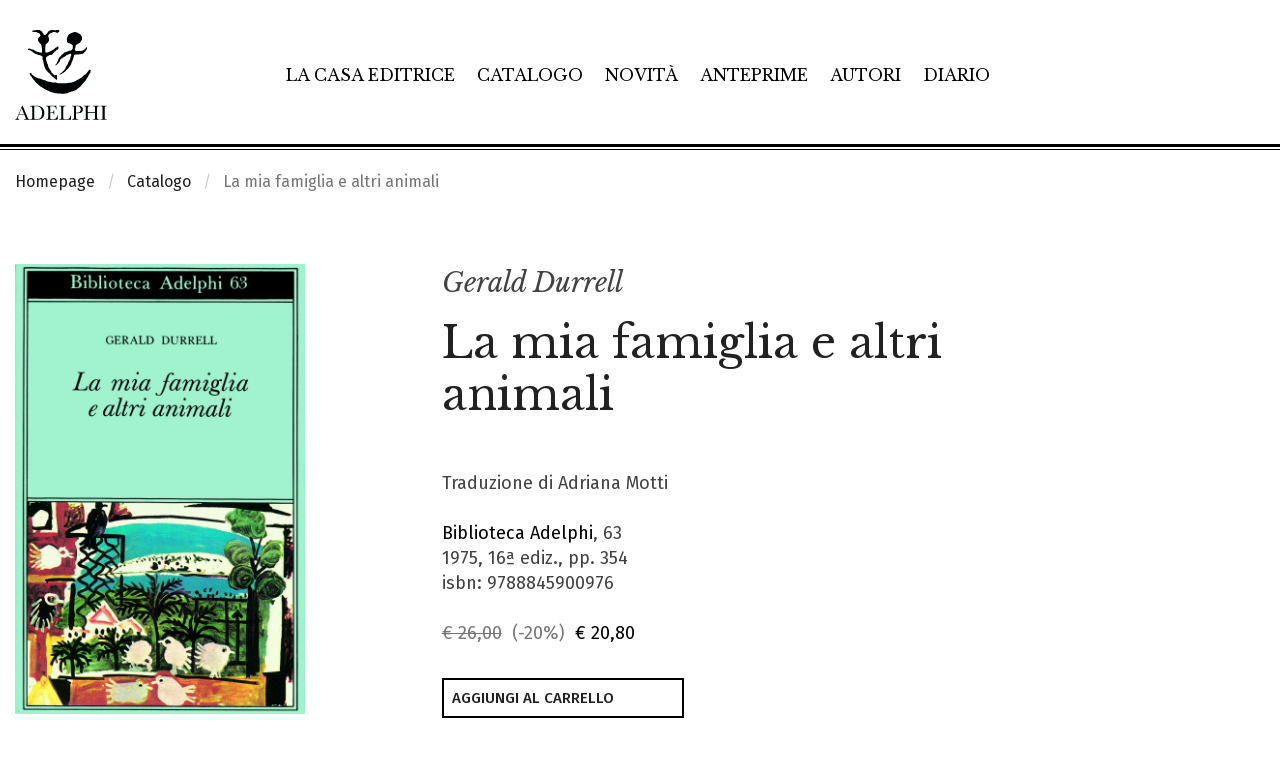

--- FILE ---
content_type: text/html; charset=UTF-8
request_url: https://www.adelphi.it/libro/9788845900976
body_size: 15938
content:
<!DOCTYPE HTML>
<html lang="it">
<!--
           .'\   /`.
         .'.-.`-'.-.`.
    ..._:   .-. .-.   :_...
  .'    '-.(o ) (o ).-'    `.
 :  _    _ _`~(_)~`_ _    _  :
:  /:   ' .-=_   _=-. `   ;\  :
:   :|-.._  '     `  _..-|:   :
 :   `:| |`:-:-.-:-:'| |:'   :
  `.   `.| | | | | | |.'   .'
    `.   `-:_| | |_:-'   .'
 v8.1  `-._   ````    _.-'
          ``-------''
-->
<head>
	<meta charset="utf-8">
	<meta http-equiv="x-ua-compatible" content="ie=edge">
	<meta name="viewport" content="width=device-width, initial-scale=1.0">
    <meta name="google-site-verification" content="4lnRSjLglAE5g1T1svSpKb7hPQnsbiKBGn_rS84fz9g" />

    <link rel="dns-prefetch" href="//cookieparty.eu">
    <link rel="dns-prefetch" href="//fonts.googleapis.com">
    <link rel="dns-prefetch" href="//cdn.frequenze.it">    

    <link rel="canonical" href="https://www.adelphi.it/libro/9788845900976" />


	<title>La mia famiglia e altri animali - Gerald Durrell</title>
    <!--CSS-->
    <link rel="preload" href="/assets/adelphi_it/cache/gettycms.min.merged.css?v=dedf8a0f330d0ba190c9eef719db6611" as="style">
<link rel="stylesheet" href="/assets/adelphi_it/cache/gettycms.min.merged.css?v=dedf8a0f330d0ba190c9eef719db6611">
<link rel="preload" href="https://fonts.frequenze.it/css2?family=Fira+Sans:wght@300;400;500&family=Libre+Baskerville:ital,wght@0,400;0,700;1,400&display=swap" as="style">
<link rel="stylesheet" href="https://fonts.frequenze.it/css2?family=Fira+Sans:wght@300;400;500&family=Libre+Baskerville:ital,wght@0,400;0,700;1,400&display=swap" media="all">
    <link rel="stylesheet" href="https://cdn.frequenze.it/live/fontawesome-6/css/all.min.css" media="all">
     
    <link rel="icon" href="/assets/adelphi_it/img/favicon.ico"/> 
    <link rel="icon" href="/assets/adelphi_it/img/favicon.png" type="image/png"/>
    <!-- js-->
    <link rel="preload" href="/assets/adelphi_it/cache/gettycms.min.merged.js?v=25786c83f3b033f717475c90f3326634" as="script"></script>
<script src="/assets/adelphi_it/cache/gettycms.min.merged.js?v=25786c83f3b033f717475c90f3326634"></script>
 
<!-- META -->
<meta name="title" content="La mia famiglia e altri animali - Gerald Durrell" />
<meta name="description" content="«Questa è la storia dei cinque anni che ho trascorso da ragazzo, con la mia famiglia, nell’isola greca di Corfù. In origine doveva essere un resoconto blandamente nostalgico della storia naturale dell’isola, ma ho commesso il grave errore di infilare la mia famiglia nel primo capitolo del libro. Non appena si sono trovati sulla pagina..." />
<meta property="og:site_name" content="Adelphi Edizioni" />
<meta property="og:locale" content="it_IT" />
<meta property="og:url" content="https://www.adelphi.it/libro/9788845900976" />
<meta property="og:type" content="article" />
<meta property="og:title" content="La mia famiglia e altri animali - Gerald Durrell" />
<meta property="og:description" content="«Questa è la storia dei cinque anni che ho trascorso da ragazzo, con la mia famiglia, nell’isola greca di Corfù. In origine doveva essere un resoconto blandamente nostalgico della storia naturale dell’isola, ma ho commesso il grave errore di infilare la mia famiglia nel primo capitolo del libro. Non appena si sono trovati sulla pagina..." />
<meta property="og:image" content="https://www.adelphi.it/spool/og__id1008_w800__1x.jpg" />
<meta property="og:image:width" content="800" />
<meta property="og:image:height" content="1240" />
<meta name="twitter:card" content="summary_large_image" />
<meta name="twitter:title" content="La mia famiglia e altri animali - Gerald Durrell" />
<meta name="twitter:description" content="«Questa è la storia dei cinque anni che ho trascorso da ragazzo, con la mia famiglia, nell’isola greca di Corfù. In origine doveva essere un resoconto blandamente nostalgico della storia naturale dell’isola, ma ho commesso il grave errore di infilare la mia famiglia nel primo capitolo del libro. Non appena si sono trovati sulla pagina..." />
<meta name="twitter:image" content="https://www.adelphi.it/spool/og__id1008_w800__1x.jpg" />

		<!-- mhzst -->
		<script>
		  var _paq = window._paq = window._paq || [];
		  _paq.push(['disableCookies']);
		  _paq.push(['trackPageView']);
		  _paq.push(['enableLinkTracking']);
		  (function() {
		    var u="https://stats.frequenze.it/analytics/";
		    _paq.push(['setTrackerUrl', u+'matomo.php']);
		    _paq.push(['setSiteId', '34623429']);
		    var d=document, g=d.createElement('script'), s=d.getElementsByTagName('script')[0];
		    g.async=true; g.src=u+'matomo.js'; s.parentNode.insertBefore(g,s);
		  })();
		</script>
		<!-- /mhzst --><!-- \being{cookieparty} -->
<link rel="stylesheet" href="https://www.cookieparty.eu/assets/css/cookieparty.min.css?v=24032519" type="text/css" />
<script type="text/javascript" src="https://www.cookieparty.eu/assets/js/cookieparty.min.js?v=24032519" cookieparty="skip"></script>
<script type="text/javascript" src="https://www.cookieparty.eu/assets/var/cookieparty.config.php?domain=adelphi.it&v=24032519" cookieparty="skip"></script>
<script type="text/javascript" cookieparty="skip">
cookieparty.config.loadscriptmode = "default";
cookieparty.init();
</script>
<!-- \end{cookieparty} -->
<script type="application/ld+json" cookieparty="skip">{
    "@context": "http://schema.org",
    "@type": "WebSite",
    "url": "https://www.adelphi.it",
    "name": "Adelphi Edizioni",
    "potentialAction": {
        "@type": "SearchAction",
        "target": "https://www.adelphi.it/catalogo/query?search%5Bq%5D={search_term_string}",
        "query-input": "required name=search_term_string"
    }
}</script>
<script type="application/ld+json" cookieparty="skip">{
    "@context": "http://schema.org",
    "@type": "Organization",
    "url": "https://www.adelphi.it/libro/9788845900976",
    "sameAs": [
        "https://www.adelphi.it",
        "https://www.instagram.com/adelphiedizioni/",
        "https://www.facebook.com/AdelphiEdizioni/",
        "https://x.com/adelphiedizioni",
        "https://www.youtube.com/user/AdelphiEdizioni"
    ],
    "address": "Via S. Giovanni sul Muro 14, 20121 Milano (MI)",
    "email": "&#119;&#101;&#98;&#109;&#97;&#115;&#116;&#101;&#114;&#64;&#97;&#100;&#101;&#108;&#112;&#104;&#105;&#46;&#105;&#116;",
    "logo": "https://www.adelphi.it/assets/adelphi_it/img/logo.png",
    "slogan": "Letteratura di ogni epoca e paese, saggi su filosofia, religione, culture dell'Asia, scienze, arti.",
    "name": "Adelphi Edizioni"
}</script>
<script type="application/ld+json" cookieparty="skip">{
    "@context": "https://schema.org",
    "@type": "WebPage",
    "url": "https://www.adelphi.it/libro/9788845900976",
    "mainEntity": {
        "@type": [
            "Book",
            "Product"
        ],
        "@id": "urn:isbn:9788845900976",
        "url": "https://www.adelphi.it/libro/9788845900976",
        "bookFormat": "https://schema.org/Paperback",
        "datePublished": "1975",
        "inLanguage": "it-IT",
        "image": "https://www.adelphi.it/spool/i__id1008_mw600__1x.jpg",
        "name": "La mia famiglia e altri animali",
        "numberOfPages": 354,
        "offers": {
            "@type": "Offer",
            "availability": "https://schema.org/InStock",
            "price": "20.80",
            "priceCurrency": "EUR",
            "url": "https://www.adelphi.it/libro/9788845900976"
        },
        "publisher": {
            "@type": "Organization",
            "name": "Adelphi Edizioni"
        },
        "author": [
            {
                "@type": "Person",
                "name": "Gerald Durrell"
            }
        ],
        "editor": [],
        "description": "\u00abQuesta \u00e8 la storia dei cinque anni che ho trascorso da ragazzo, con la mia famiglia, nell\u2019isola greca di Corf\u00f9. In origine doveva essere un resoconto blandamente nostalgico della storia naturale dell\u2019isola, ma ho commesso il grave errore di infilare la mia famiglia nel primo capitolo del libro. Non appena si sono trovati sulla pagina...",
        "brand": "Adelphi Edizioni",
        "sku": "9788845900976",
        "mpn": "9788845900976",
        "gtin13": "9788845900976",
        "isbn": "9788845900976",
        "productID": "isbn:9788845900976"
    }
}</script>


</head>
<body id="the-body"><img src="/1x.jpg" srcset="/2x.jpg 2x" style="display:none" rel="https://github.com/andreaganduglia/dpr-detector" alt="" role="presentation"/>
<header class="debug-off">

<div id="menu-scroll-desktop" class="visibility-for-desktop">
	<nav class="nav-desktop visibility-for-desktop he_border_bottom" aria-label="Menù principale">
		<div class="grid-container">
		<div class="grid-x">
		<div class="cell small-12">
			<div class="nd_container">
				<div class="nd_logo">
					<a href="/">
						<img src="/assets/adelphi_it/img/logo.svg" class="logo" alt="Logo Adelphi Edizioni" id="l1">
					</a>
				</div>
				<div class="nd_menu">
					<ul class="he_inline" aria-label="Sezioni principali del sito">
					<li><a href="/la-casa-editrice">La casa editrice</a></li>
					<li><a href="/catalogo">Catalogo</a></li>
					<li><a href="/catalogo/novita">Novità</a></li>
					<li><a href="/catalogo/anteprime">Anteprime</a></li>
					<li><a href="/autori">Autori</a></li>
					<li><a href="/agenda/list">Diario</a></li>
					</ul>
				</div>
				<div class="nd_icons">
					<ul class="he_inline" aria-label="Funzioni relative a e-commerce e ricerca">
					<li><a href="javascript:void(0); shoppingRecapDisplay();" title="Visualizza il tuo carrello"><i class="fa-light fa-cart-shopping app-badge" data-appkey="cart-paper" data-appvalue=""></i></a></li>
					<li><a href="/profile/dashboard" title="Vai al tuo profilo"><i class="fa-light fa-user"></i></a></li>
					<li><a href="javascript:void(0);" onclick="searchGate();" title="Apri la ricerca"><i class="fa-light fa-magnifying-glass"></i></a></li>
					</ul>
				</div>
			</div>
		</div>
		</div>
		</div>
	</nav>
</div>

<div id="menu-scroll-mobile" class="visibility-for-mobile">
	<nav class="nav-mobile" aria-label="Menù principale in versione mobile">
		<div class="grid-container fluid">
			<div class="grid-x grid-margin-x small-margin-collapse">
				<div class="cell small-12">
					<div class="nm_container">
						<div class="nm_logo">
							<a href="/"><img src="/assets/adelphi_it/img/logo-mobile.svg" class="logo-mobile" alt="Logo Adelphi Edizioni" style="width: 8rem;"></a>
						</div>
						<div class="nm_icons">
							<ul class="he_inline" aria-label="Funzioni relative a e-commerce, ricerca e navigazione">
							<li><a href="/shopping/cart" title="Vai al tuo carrello"><i class="fa-light fa-cart-shopping app-badge" data-appkey="cart-paper" data-appvalue=""></i></a></li>
							<!--<li><a href="/profile/dashboard"><i class="fa-light fa-user"></i></a></li>-->
							<li><a href="javascript:void(0);" onclick="searchGateMobile();" title="Apri la ricerca"><i class="fa-light fa-magnifying-glass"></i></a></li>
							<li><a href="javascript:void(0);" onclick="GettyCMSMobileMenu.showmenu('#sidenav');" title="Mostra il menu di navigazione"><i class="fa-light fa-bars"></i></a></li>
							</ul>
						</div>
					</div>
				</div>
			</div>
		</div>
	</nav>
	<!-- menu mobile -->
	<div class="grid-x">
	<div class="small-12 cell">
		<nav id="sidenav" class="sidenav-mobile visibility-for-mobile" aria-label="Menu completo del sito"><ul><li class=""><a href="/la-casa-editrice" >La casa editrice</a></li><li class=""><a href="/catalogo" >Catalogo</a></li><li class=""><a href="/catalogo/novita" >Novità</a></li><li class=""><a href="/catalogo/anteprime" >Anteprime</a></li><li class=""><a href="/autori" >Autori</a></li><li class=""><a href="/catalogo/e-book" >E-book</a></li><li class=""><a href="/agenda/list" >Diario</a></li><li class=""><a href="/contatti" >Contatti</a></li><li><hr></li><li class="menu-li-icon"><a href="/profile/dashboard" ><i class="fal fa-user"></i><span class="hide-for-large">&nbsp;&nbsp;Il tuo profilo</span></a></li><li class=""><a href="/shopping/cart" ><i class="fal fa-shopping-cart app-badge" data-appkey="cart-paper" data-appvalue=""></i><span class="hide-for-large">&nbsp;&nbsp;Carrello</span></a></li></ul></nav>
	</div>
	</div>
	<!-- /menu mobile -->
</div>


</header>


<main id="themain">
<!-- <nav class="nav-breadcrumbs">
	<div class="grid-container">
		<div class="grid-x">
			<div class="small-12 cell">
				<ul class="breadcrumbs">
					<li><a href="/">Homepage</a></li>
					<li><a href="/catalogo/cerca">Catalogo</a></li>
					<li>Libro</li>
				</ul>
			</div>				
		</div>
	</div>		
</nav> -->


<nav class="nav-breadcrumbs" aria-label="Breadcrumbs">
	<div class="grid-container">
		<div class="grid-x">
			<div class="small-12 cell">
				<ul class="breadcrumbs">
<li class="first"><a href="/">Homepage</a></li>
<li class="second"><a href="/catalogo">Catalogo</a></li>
<li class="second">La mia famiglia e altri animali</li>
</ul>			</div>				
		</div>
	</div>		
</nav>



<div class="grid-container" style="position:relative;">

<div class="bp-true-line grid-x grid-padding-x" >
<div class="small-12 medium-12 cell" rel="">
<div class="box box-type-html" >
	
	<div class="box-body">
		
<article class="box-book-gui-impressum">
<div class="grid-x grid-padding-x">
<div class="small-12 medium-4 large-3 cell">
<figure class="box-book-gui-impressum-cover">

<img src="/spool/coverpreview__id1008_w25_q1__1x.jpg" data-src="/spool/i__id1008_mw1000__1x.jpg" alt="Copertina del volume: La mia famiglia e altri animali" class="cover cover-same-w lazy" width="100%">


</figure>
<div class="box-book-gui-impressum-actions">
<button class="bp-button bp-upclass-none"   style="" data-key="wishlist-button-386" data-value="386" data-role="wishlist-button" type="button" role="button">
<div class="bp-button-type-cart bp-button-type-cart-small bp-button-icon-dx bp-button-label-flat" aria-label="Aggiungi alla wishlist">
<i class="fa-light fa-heart" aria-hidden="true"></i>
<span class="bp-button-label">
<span class="show-for-large">Aggiungi alla wishlist</span>
<span class="show-for-medium-only" aria-hidden="true">Aggiungi alla wishlist</span>
<span class="show-for-small-only" aria-hidden="true">Aggiungi alla wishlist</span>
</span>
</div></button> <button class="bp-button bp-upclass-none" onclick="shareTrigger();"  style="" data-key="share-button-386" data-value="386" data-role="share-button" type="button" role="button">
<div class="bp-button-type-cart bp-button-type-cart-small bp-button-icon-dx bp-button-label-flat" aria-label="Condividi">
<i class="fa-light fa-share-nodes" aria-hidden="true"></i>
<span class="bp-button-label">
<span class="show-for-large">Condividi</span>
<span class="show-for-medium-only" aria-hidden="true">Condividi</span>
<span class="show-for-small-only" aria-hidden="true">Condividi</span>
</span>
</div></button>
</div>
</div>
<div class="cell small-12 medium-8 large-7 large-offset-1">
<div class="box-book-gui-impressum-head">
<h3 class="he-book-author"><a href="/catalogo/autore/359/gerald-durrell">Gerald Durrell</a></h3>
<div class="he-book-title">
<h1>La mia famiglia e altri animali</h1>

</div>
<!-- <p class="he-book-shorttext">&#171;Questa &#232; la storia dei cinque anni che ho trascorso da ragazzo, con la mia famiglia, nell&#8217;isola greca di Corf&#249;. In origine doveva essere un resoconto blandamente nostalgico della storia naturale dell&#8217;isola, ma ho commesso il grave errore di infilare la mia famiglia nel primo capitolo del libro. Non appena si sono trovati sulla pagina...</p> -->
<div class="book-impressum-data">
Traduzione di Adriana Motti<br>


<br>

<a href="/catalogo/collana/1">Biblioteca Adelphi</a>, 63<br>
1975, 16&ordf; ediz., pp. 354<br>
isbn: 9788845900976<br>
<br>
<div class="book-impressum-price">
<span class="price price-full-style">
<span class="price-strike">&euro; 26,00</span>&nbsp;
<span class="off">(-20%)</span>&nbsp;
<span class="sale">&euro; 20,80</span>
</span></div>
</div>
</div>
<div class="box-book-gui-impressum-shopline">

<button class="bp-button bp-upclass-none" onclick="add2cart(this, '386');"  style="" data-key="" data-value="" data-role="" type="button" role="button">
<div class="bp-button-type-cart bp-button-type-cart-main bp-button-icon-dx bp-button-label-sx" aria-label="Aggiungi al carrello">
<i class="fa-light fa-cart-plus" aria-hidden="true"></i>
<span class="bp-button-label">
<span class="show-for-large">Aggiungi al carrello</span>
<span class="show-for-medium-only" aria-hidden="true">Aggiungi al carrello</span>
<span class="show-for-small-only" aria-hidden="true">Aggiungi al carrello</span>
</span>
</div></button>
</div>

</div>
</div>
</article>





<div class="share">

    <a data-fancybox data-src="#a2a_menu_container_frame" id="social_inline" style="display: none;">Inline</a>

    <div id="a2a_menu_container_frame" style="display: none; max-width: 600px; padding:10px; background: white; font-size: 13px; border-radius: 5px;">
    <p style="font-weight: 600; font-size: 1rem; text-transform: uppercase;"><span class="share_title">Condividi</span></p>
    <div id="a2a_menu_container"></div>
    </div>

    <style type="text/css">
        #a2apage_show_more_less { display: none; }
        .a2a_menu, .a2a_menu_find_container { 
            border-radius: 0 !important; width: calc(100% - 2px); 
            text-align: center;
        }
        .a2a_wide a { 
            text-align: left;
        }
        #a2a_menu_container_frame > p > span.share_title {
            font-size: 13px;
        }
    </style>                            
    <script>
    var a2a_config = a2a_config || {};
    a2a_config.onclick = 1;
    a2a_config.locale = "it";
    a2a_config.num_services = 9;
    a2a_config.icon_color = "#000";
    a2a_config.color_bg = "FFFFFF";
    a2a_config.color_main = "FFFFFF";
    a2a_config.color_border = "white";
    a2a_config.color_link_text = "00000";
    a2a_config.color_link_text_hover = "black";
    a2a_config.prioritize = ["facebook", "twitter", "whatsapp", "pinterest", "copy_link", "email"];
    a2a_config.orientation = "down";
    a2a_config.show_menu = {
        position: "relative",
        top: "0px",
        left: "0px"
    };
    </script>
    <script async src="https://proxy.frequenze.it/addtoany/menu/page.js" cookieparty="skip"></script>
</div>


	</div>
	<div class="box-foot"></div>
	<div class="box-engine"></div>
</div>
</div>
</div>
<div class="bp-true-line grid-x grid-padding-x" >
<div class="small-12 medium-12 large-3 cell small-order-2 medium-order-2 large-order-1 cell" rel="">
<div class="box box-type-html book-gui-element book-gui-info" >
	
	<div class="box-head">
		<div class="box-head-label">
    		
    		<span>IN COPERTINA</span>
		</div>
		
	</div>
	
	<div class="box-body">
		
<div class="book-gui-data">
Pablo Picasso, <i>Les pigeons</i>, II (1957). Collection Jacqueline Picasso.
@ PABLO PICASSO By SIAE 2002
</div>

	</div>
	<div class="box-foot"></div>
	<div class="box-engine"></div>
</div>
<div class="box box-type-html book-gui-element book-gui-topics" >
	
	<div class="box-head">
		<div class="box-head-label">
    		
    		<span>TEMI</span>
		</div>
		
	</div>
	
	<div class="box-body">
		
<ul class="book-gui-data">
<li><a href="/catalogo/tema/1"><i class="fa-regular fa-chevron-right"></i> &nbsp; Letteratura inglese</a></li>
<li><a href="/catalogo/tema/3"><i class="fa-regular fa-chevron-right"></i> &nbsp; Autobiografie</a></li>
</ul>

	</div>
	<div class="box-foot"></div>
	<div class="box-engine"></div>
</div>
<div class="box box-type-html book-gui-element book-gui-editions" >
	
	<div class="box-head">
		<div class="box-head-label">
    		
    		<span>Altre edizioni</span>
		</div>
		
	</div>
	
	<div class="box-body">
		
<ul class="book-gui-data">

<li><a href="/libro/9788845907333">
<strong>gli Adelphi</strong><br>
1990 / pp. 354 / <span class="price"><span class="price-strike">&euro; 13,00</span>&nbsp;&nbsp;<span class="sale">&euro; 10,40</span></span>
</a>
</li>


<li><a href="/libro/9788845982651">
<strong>Adelphi eBook</strong><br>
2020 / pp. 354 / <span class="price">&euro; 7,99</span>
</a>
</li>



</ul>

	</div>
	<div class="box-foot"></div>
	<div class="box-engine"></div>
</div>
</div>
<div class="small-12 medium-12 large-8 large-offset-1 cell small-order-1 medium-order-1 large-order-2 cell" rel="">
<div class="box box-type-html book-gui-element book-gui-abstract" >
	
	<div class="box-head">
		<div class="box-head-label">
    		
    		<span>SINOSSI</span>
		</div>
		
	</div>
	
	<div class="box-body">
		
<p> &#171;Questa &#232; la storia dei cinque anni che ho trascorso da ragazzo, con la mia famiglia, nell&#8217;isola greca di Corf&#249;. In origine doveva essere un resoconto blandamente nostalgico della storia naturale dell&#8217;isola, ma ho commesso il grave errore di infilare la mia famiglia nel primo capitolo del libro. Non appena si sono trovati sulla pagina non ne hanno pi&#249; voluto sapere di levarsi di torno, e hanno persino invitato i vari amici a dividere i capitoli con loro&#187;: con queste parole, dove gi&#224; traspare la sua accattivante ironia, Gerald Durrell presenta questo libro, uno dei pi&#249; universalmente amati che siano comparsi in Inghilterra negli ultimi anni. Non sono soltanto memorie, n&#233; soltanto osservazioni di storia naturale, sembra avvertirci discretamente Durrell &#8211; e aspetta che il lettore si inoltri nel libro perch&#233; scopra da solo che cosa &#232; veramente: la storia di un Paradiso Terrestre, e di un ragazzo che vi scorrazza instancabile, curioso di scoprire la vita (che per lui, futuro illustre zoologo, &#232; soprattutto la natura e gli animali), passando anche attraverso avventure, tensioni, turbamenti, tutti per&#242; stemperati in una atmosfera di tale felicit&#224; che il lettore ne viene fin dalle prime pagine contagiato.<br> &#171;Gerald Durrell non corrisponde a quello che generalmente si intende per scrittore comico, ma possiede un&#8217;abilit&#224; assolutamente straordinaria nel far ridere la gente&#187; scrisse qualche tempo fa il &#171;Times Literary Supplement&#187;. Di fatto le vicende della famiglia del piccolo Durrell, in quel luogo di delizie che deve essere stato la Corf&#249; degli anni prima della guerra, sono in certo modo naturalmente e irresistibilmente comiche e provocano nel lettore, senza bisogno di ricorrere a complicate macchinazioni, un piacevole stato di cronica ilarit&#224;. La simpaticissima madre, che cucina profumate verdure e guida la sua piccola trib&#249; col piglio di una avventuriera, il fratello Lawrence, poi diventato famoso scrittore, qui ritratto con raffinata malizia nella sua fase di giovane poeta che vuol fare pesare goffamente sugli altri il macigno del suo genio, la sorella con i suoi languori amorosi, infine il protagonista stesso, che trasforma la sua casa in una specie di arca di No&#232; e scopre giorno per giorno la vita affascinante delle testuggini e delle mantidi, dei ragni e delle gazze: tutti questi esseri, ai quali si aggiungono gli strani personaggi incontrati nell&#8217;isola, da Yani il pastore a un bizzarro naturalista di provincia, gareggiano, nelle variegate sfumature del loro comportamento e nella vivezza della loro presenza, con la lussureggiante vita animale e vegetale che Durrell ci descrive con l&#8217;occhio al tempo stesso del bambino e dello scienziato, ed entrano nel paesaggio incantato dell&#8217;isola con tale leggerezza che alla fine ci allontaniamo da questo libro con nostalgia, come dopo aver visitato una sola meravigliosa famiglia, formata solo in parte da esseri umani e per il resto da innumerevoli piante e animali: una famiglia disordinata e rissosa, ma &#8211; caso quasi inaudito &#8211; una vera famiglia felice.<br> </p>

	</div>
	<div class="box-foot"></div>
	<div class="box-engine"></div>
</div>
</div>
</div>
<div class="bp-true-line grid-x grid-padding-x" data-equalizer="5ae05124-000f-4ee7-bc22-04a9f8936ac4" >
<div class="small-12 medium-12 cell" rel="5ae05124-000f-4ee7-bc22-04a9f8936ac4">
<div class="box box-type-grid box-mobile-no-margin" data-equalizer-watch="5ae05124-000f-4ee7-bc22-04a9f8936ac4" data-equalize-on-stack="false">
	
	<div class="box-head">
		<div class="box-head-label">
    		
    		<span>Volumi dello stesso autore</span>
		</div>
		<div class="box-head-action"><div class="box-head-action-link"><a href="/catalogo/autore/359">Vedi tutti&nbsp;&nbsp;<i class="fal fa-arrow-right"></i></a></div>

</div>
	</div>
	
	<div class="box-body">
		<div class="box-grid">
	
	
	
	
	<div class="box-grid-body">
<div class="grid-x grid-padding-x small-up-1 medium-up-1 large-up-1" >
<div class="cell" rel="12">
<div class="box box-type-book-line box-grid-item box-grid-item-firstline" >
	
	<div class="box-body">
		<article class="box-book-line">
	<div class="box-book-line-container">
		<div class="box-book-line-row box-book-line-figure">
			<div class="box-book-line-row box-book-line-content">
				<div class="box-book-line-svg">
					<div class="grid-x grid-padding-x">
						<div class="small-12 medium-3 large-2 cell">
							<figure style="background-color: #345ba866;">
								<a href="/libro/9788845933707">
									<!-- /spool/coverpreview__id8265_w25_q1__1x.jpg -->
									<img src="/spool/i__id8265_mw300_q1__1x.jpg" data-src="/spool/i__id8265_mw300__1x.jpg" alt="Copertina del volume: Il picnic e altri guai" class="cover cover-same-w lazy" style="width: auto">
								</a>
							</figure>
						</div>
						<div class="auto cell">
							<div class="box-book-line-text">
								<div class="box-book-line-title">
									<div class="book-author he-book-author">Gerald Durrell</div>
									<h1 class="book-title he-book-title"><a href="/libro/9788845933707" class="lst">Il picnic e altri guai</a></h1>
								</div>	
								<div class="box-book-line-abstract he-book-short-text show-for-medium">
									
									<em>&#171;Cinque racconti, pi&#249; propriamente cinque sketch per la dose di humour di cui sono ricchi. Humour inglese s&#8217;intende, con battute fulminanti&#187; (&#171;la Repubblica&#187;).</em>
									
									
								</div>
								<div class="box-book-line-info">
								<div class="show-for-medium">
								Traduzione di Franco Salvatorelli<br>
								
								</div>
								<div class="box-book-line-info-mobile show-for-small-only">
								gli Adelphi, 564<br>
								2019 / pp. 226 / <span class="price"><span class="price-strike">&euro; 12,00</span>&nbsp;&nbsp;<span class="sale">&euro; 9,60</span></span>

								
									<button class="bp-button bp-upclass-none" style="" onclick="add2cart(this, 7442);">
										<div class="bp-button-type-cart bp-button-type-cart-small bp-button-icon-dx bp-button-label-flat" aria-label="Aggiungi al carrello">
										<i class="fa-light fa-cart-plus" aria-hidden="true"></i>
										<span class="bp-button-label">
											
											<span class="show-for-large">Aggiungi al carrello</span>
											<span class="show-for-medium-only" aria-hidden="true">Aggiungi al carrello</span>
											<span class="show-for-small-only" aria-hidden="true">Aggiungi al carrello</span>
											
											
										</span>
										</div>
									</button>
								

								</div>
								</div>									
							</div>
						</div>
						<div class="show-for-large medium-4 large-3 cell">
							<div class="box-book-line-sideinfo-current-edition">
							gli Adelphi, 564<br>
							2019 / pp. 226 / <span class="price"><span class="price-strike">&euro; 12,00</span>&nbsp;&nbsp;<span class="sale">&euro; 9,60</span></span>

							
								<button class="bp-button bp-upclass-full" style="" onclick="add2cart(this, 7442);">
									<div class="bp-button-type-cart bp-button-type-cart-negative bp-button-icon-dx bp-button-label-sx">
									<i class="fa-light fa-cart-plus" aria-hidden="true"></i>
									<span class="bp-button-label">
										
										<span class="show-for-large">Aggiungi al carrello</span>
										<span class="show-for-medium-only" aria-hidden="true">Aggiungi al carrello</span>
										<span class="show-for-small-only" aria-hidden="true">Aggiungi al carrello</span>
										
										
									</span>
									</div>
								</button>
							

							</div>

							
							<div class="box-book-line-sideinfo">
								<div class="box-book-line-sideinfo-title">Altre edizioni</div>
								<ul class="box-book-line-sideinfo-editions">
									
										<li>
											<strong><a href="/libro/9788845912375" title="Vai alla scheda volume 9788845933707">Piccola Biblioteca Adelphi</a></strong><br>
											1996 / pp. 255 / <span class="price">&euro; 16,00</span>
										</li>
										
									
										<li>
											<strong><a href="/libro/9788845983788" title="Vai alla scheda volume 9788845933707">Adelphi eBook</a></strong><br>
											2021 / pp. 226 / <span class="price">&euro; 6,99</span>
										</li>
										
										
										
																																				
								</ul>
							</div>
														
						</div>						
					</div>	
				</div>
			</div>	
		</div>	
	</div>		
</article>
	</div>
	<div class="box-foot"></div>
	<div class="box-engine"></div>
</div>
</div>
<div class="cell" rel="12">
<div class="box box-type-book-line box-grid-item" >
	
	<div class="box-body">
		<article class="box-book-line">
	<div class="box-book-line-container">
		<div class="box-book-line-row box-book-line-figure">
			<div class="box-book-line-row box-book-line-content">
				<div class="box-book-line-svg">
					<div class="grid-x grid-padding-x">
						<div class="small-12 medium-3 large-2 cell">
							<figure style="background-color: #f1593466;">
								<a href="/libro/9788845917684">
									<!-- /spool/coverpreview__id1734_w25_q1__1x.jpg -->
									<img src="/spool/i__id1734_mw300_q1__1x.jpg" data-src="/spool/i__id1734_mw300__1x.jpg" alt="Copertina del volume: Io e i lemuri" class="cover cover-same-w lazy" style="width: auto">
								</a>
							</figure>
						</div>
						<div class="auto cell">
							<div class="box-book-line-text">
								<div class="box-book-line-title">
									<div class="book-author he-book-author">Gerald Durrell</div>
									<h1 class="book-title he-book-title"><a href="/libro/9788845917684" class="lst">Io e i lemuri</a></h1>
								</div>	
								<div class="box-book-line-abstract he-book-short-text show-for-medium">
									
									
									<span class="short_abstract">Alla fine degli anni Ottanta Gerald Durrell intraprende una spedizione in Madagascar per catturare qualche esemplare di aye-aye, un lemure caratteristico della zona, e garantirne la riproduzione: &#171;Lasciare che un essere cos&#236; sorprendente e complesso si estingua &#232; impensabile quanto bruciare un Rembrandt, trasformare la Cappella Sistina in una...</span>
									
								</div>
								<div class="box-book-line-info">
								<div class="show-for-medium">
								Traduzione di Maria Teresa Marenco<br>
								
								</div>
								<div class="box-book-line-info-mobile show-for-small-only">
								Piccola Biblioteca Adelphi, 494<br>
								2003 / pp. 279 / <span class="price"><span class="price-strike">&euro; 15,00</span>&nbsp;&nbsp;<span class="sale">&euro; 12,00</span></span>

								
									<button class="bp-button bp-upclass-none" style="" onclick="add2cart(this, 2007);">
										<div class="bp-button-type-cart bp-button-type-cart-small bp-button-icon-dx bp-button-label-flat" aria-label="Aggiungi al carrello">
										<i class="fa-light fa-cart-plus" aria-hidden="true"></i>
										<span class="bp-button-label">
											
											<span class="show-for-large">Aggiungi al carrello</span>
											<span class="show-for-medium-only" aria-hidden="true">Aggiungi al carrello</span>
											<span class="show-for-small-only" aria-hidden="true">Aggiungi al carrello</span>
											
											
										</span>
										</div>
									</button>
								

								</div>
								</div>									
							</div>
						</div>
						<div class="show-for-large medium-4 large-3 cell">
							<div class="box-book-line-sideinfo-current-edition">
							Piccola Biblioteca Adelphi, 494<br>
							2003 / pp. 279 / <span class="price"><span class="price-strike">&euro; 15,00</span>&nbsp;&nbsp;<span class="sale">&euro; 12,00</span></span>

							
								<button class="bp-button bp-upclass-full" style="" onclick="add2cart(this, 2007);">
									<div class="bp-button-type-cart bp-button-type-cart-negative bp-button-icon-dx bp-button-label-sx">
									<i class="fa-light fa-cart-plus" aria-hidden="true"></i>
									<span class="bp-button-label">
										
										<span class="show-for-large">Aggiungi al carrello</span>
										<span class="show-for-medium-only" aria-hidden="true">Aggiungi al carrello</span>
										<span class="show-for-small-only" aria-hidden="true">Aggiungi al carrello</span>
										
										
									</span>
									</div>
								</button>
							

							</div>

							
							<div class="box-book-line-sideinfo">
								<div class="box-book-line-sideinfo-title">Altre edizioni</div>
								<ul class="box-book-line-sideinfo-editions">
									
										<li>
											<strong><a href="/libro/9788845987885" title="Vai alla scheda volume 9788845917684">Adelphi eBook</a></strong><br>
											2024 / pp. 279 / <span class="price">&euro; 7,99</span>
										</li>
										
										
										
										
																																				
								</ul>
							</div>
														
						</div>						
					</div>	
				</div>
			</div>	
		</div>	
	</div>		
</article>
	</div>
	<div class="box-foot"></div>
	<div class="box-engine"></div>
</div>
</div>
<div class="cell" rel="12">
<div class="box box-type-book-line box-grid-item" >
	
	<div class="box-body">
		<article class="box-book-line">
	<div class="box-book-line-container">
		<div class="box-book-line-row box-book-line-figure">
			<div class="box-book-line-row box-book-line-content">
				<div class="box-book-line-svg">
					<div class="grid-x grid-padding-x">
						<div class="small-12 medium-3 large-2 cell">
							<figure style="background-color: #e8902466;">
								<a href="/libro/9788845910968">
									<!-- /spool/coverpreview__id10724_w25_q1__1x.jpg -->
									<img src="/spool/i__id10724_mw300_q1__1x.jpg" data-src="/spool/i__id10724_mw300__1x.jpg" alt="Copertina del volume: Il naturalista a quattro zampe" class="cover cover-same-w lazy" style="width: auto">
								</a>
							</figure>
						</div>
						<div class="auto cell">
							<div class="box-book-line-text">
								<div class="box-book-line-title">
									<div class="book-author he-book-author">Gerald Durrell</div>
									<h1 class="book-title he-book-title"><a href="/libro/9788845910968" class="lst">Il naturalista a quattro zampe</a></h1>
								</div>	
								<div class="box-book-line-abstract he-book-short-text show-for-medium">
									
									
									<span class="short_abstract">Nel 1983 la televisione inglese mand&#242; in onda Il naturalista dilettante, una serie di tredici documentari girati sotto la supervisione di Gerald Durrell. Questo libro &#232; la cronaca irresistibile delle fortunose riprese, durate un anno, che portarono l&#8217;autore e la sua troupe dal Canada a Panama, dal Sudafrica alle isole Shetland. Con il consueto...</span>
									
								</div>
								<div class="box-book-line-info">
								<div class="show-for-medium">
								Traduzione di Gabriella Luzzani<br>
								
								</div>
								<div class="box-book-line-info-mobile show-for-small-only">
								Piccola Biblioteca Adelphi, 338<br>
								1994 / pp. 276 / <span class="price"><span class="price-strike">&euro; 16,00</span>&nbsp;&nbsp;<span class="sale">&euro; 12,80</span></span>

								
									<button class="bp-button bp-upclass-none" style="" onclick="add2cart(this, 392);">
										<div class="bp-button-type-cart bp-button-type-cart-small bp-button-icon-dx bp-button-label-flat" aria-label="Aggiungi al carrello">
										<i class="fa-light fa-cart-plus" aria-hidden="true"></i>
										<span class="bp-button-label">
											
											<span class="show-for-large">Aggiungi al carrello</span>
											<span class="show-for-medium-only" aria-hidden="true">Aggiungi al carrello</span>
											<span class="show-for-small-only" aria-hidden="true">Aggiungi al carrello</span>
											
											
										</span>
										</div>
									</button>
								

								</div>
								</div>									
							</div>
						</div>
						<div class="show-for-large medium-4 large-3 cell">
							<div class="box-book-line-sideinfo-current-edition">
							Piccola Biblioteca Adelphi, 338<br>
							1994 / pp. 276 / <span class="price"><span class="price-strike">&euro; 16,00</span>&nbsp;&nbsp;<span class="sale">&euro; 12,80</span></span>

							
								<button class="bp-button bp-upclass-full" style="" onclick="add2cart(this, 392);">
									<div class="bp-button-type-cart bp-button-type-cart-negative bp-button-icon-dx bp-button-label-sx">
									<i class="fa-light fa-cart-plus" aria-hidden="true"></i>
									<span class="bp-button-label">
										
										<span class="show-for-large">Aggiungi al carrello</span>
										<span class="show-for-medium-only" aria-hidden="true">Aggiungi al carrello</span>
										<span class="show-for-small-only" aria-hidden="true">Aggiungi al carrello</span>
										
										
									</span>
									</div>
								</button>
							

							</div>

							
							<div class="box-book-line-sideinfo">
								<div class="box-book-line-sideinfo-title">Altre edizioni</div>
								<ul class="box-book-line-sideinfo-editions">
									
										<li>
											<strong><a href="/libro/9788845983894" title="Vai alla scheda volume 9788845910968">Adelphi eBook</a></strong><br>
											2022 / pp. 276 / <span class="price">&euro; 7,99</span>
										</li>
										
										
										
										
																																				
								</ul>
							</div>
														
						</div>						
					</div>	
				</div>
			</div>	
		</div>	
	</div>		
</article>
	</div>
	<div class="box-foot"></div>
	<div class="box-engine"></div>
</div>
</div>
<div class="cell" rel="12">
<div class="box box-type-book-line box-grid-item box-grid-item-lastline" >
	
	<div class="box-body">
		<article class="box-book-line">
	<div class="box-book-line-container">
		<div class="box-book-line-row box-book-line-figure">
			<div class="box-book-line-row box-book-line-content">
				<div class="box-book-line-svg">
					<div class="grid-x grid-padding-x">
						<div class="small-12 medium-3 large-2 cell">
							<figure style="background-color: #e9912766;">
								<a href="/libro/9788845902871">
									<!-- /spool/coverpreview__id10721_w25_q1__1x.jpeg -->
									<img src="/spool/i__id10721_mw300_q1__1x.jpeg" data-src="/spool/i__id10721_mw300__1x.jpeg" alt="Copertina del volume: La terra che sussurra" class="cover cover-same-w lazy" style="width: auto">
								</a>
							</figure>
						</div>
						<div class="auto cell">
							<div class="box-book-line-text">
								<div class="box-book-line-title">
									<div class="book-author he-book-author">Gerald Durrell</div>
									<h1 class="book-title he-book-title"><a href="/libro/9788845902871" class="lst">La terra che sussurra</a></h1>
								</div>	
								<div class="box-book-line-abstract he-book-short-text show-for-medium">
									
									
									<span class="short_abstract">La vita di Gerald Durrell, come ben sanno i suoi numerosi e affezionati lettori, è un continuo alternarsi di viaggi alla ricerca di animali da catturare e di soggiorni nell’Isola di Jersey, dove con gli anni è riuscito a creare un celebre parco zoologico. In questo libro, apparso per la prima volta nel 1969 e diventato nel frattempo uno dei suoi più popolari,...</span>
									
								</div>
								<div class="box-book-line-info">
								<div class="show-for-medium">
								Traduzione di Gabriella Luzzani<br>
								
								</div>
								<div class="box-book-line-info-mobile show-for-small-only">
								Piccola Biblioteca Adelphi, 213<br>
								1988 / pp. 277 / <span class="price"><span class="price-strike">&euro; 15,00</span>&nbsp;&nbsp;<span class="sale">&euro; 12,00</span></span>

								
									<button class="bp-button bp-upclass-none" style="" onclick="add2cart(this, 388);">
										<div class="bp-button-type-cart bp-button-type-cart-small bp-button-icon-dx bp-button-label-flat" aria-label="Aggiungi al carrello">
										<i class="fa-light fa-cart-plus" aria-hidden="true"></i>
										<span class="bp-button-label">
											
											<span class="show-for-large">Aggiungi al carrello</span>
											<span class="show-for-medium-only" aria-hidden="true">Aggiungi al carrello</span>
											<span class="show-for-small-only" aria-hidden="true">Aggiungi al carrello</span>
											
											
										</span>
										</div>
									</button>
								

								</div>
								</div>									
							</div>
						</div>
						<div class="show-for-large medium-4 large-3 cell">
							<div class="box-book-line-sideinfo-current-edition">
							Piccola Biblioteca Adelphi, 213<br>
							1988 / pp. 277 / <span class="price"><span class="price-strike">&euro; 15,00</span>&nbsp;&nbsp;<span class="sale">&euro; 12,00</span></span>

							
								<button class="bp-button bp-upclass-full" style="" onclick="add2cart(this, 388);">
									<div class="bp-button-type-cart bp-button-type-cart-negative bp-button-icon-dx bp-button-label-sx">
									<i class="fa-light fa-cart-plus" aria-hidden="true"></i>
									<span class="bp-button-label">
										
										<span class="show-for-large">Aggiungi al carrello</span>
										<span class="show-for-medium-only" aria-hidden="true">Aggiungi al carrello</span>
										<span class="show-for-small-only" aria-hidden="true">Aggiungi al carrello</span>
										
										
									</span>
									</div>
								</button>
							

							</div>

														
						</div>						
					</div>	
				</div>
			</div>	
		</div>	
	</div>		
</article>
	</div>
	<div class="box-foot"></div>
	<div class="box-engine"></div>
</div>
</div>
</div></div>
	
</div>
	</div>
	<div class="box-foot"></div>
	<div class="box-engine"></div>
</div>
</div>
</div>
<div class="bp-true-line grid-x grid-padding-x" data-equalizer="e5d4ff3d-e180-4703-8154-eab2c54f1716" >
<div class="small-12 medium-12 cell" rel="e5d4ff3d-e180-4703-8154-eab2c54f1716">
<div class="box box-type-html box-mobile-no-margin" data-equalizer-watch="e5d4ff3d-e180-4703-8154-eab2c54f1716" data-equalize-on-stack="false">
	
	<div class="box-head">
		<div class="box-head-label">
    		
    		<span>Ti potrebbe interessare</span>
		</div>
		
	</div>
	
	<div class="box-body">
		
<div class="hgrid"><div class="hgrid-line hgrid-line-3">
    <div class="hgrid-group">
        <div class="hgrid-item thebox-id-2269" style="" data-nosnippet><a href="/libro/9788845940729" >
<article class="hgrid-split">

<div class="hgrid-item-head">
<img data-original="/spool/i__id15350_mw624__1x.jpg" class="lazy img-responsive" src="/spool/i__id15350_mw624_q90__1x.jpg" style="display: block;" alt="">
</div>


<div class="hgrid-item-body" style="color: #000000; background-color: #e9e2d0;">
<div class="hgrid-item-body-author">C.S. Lewis</div>
<div class="hgrid-item-body-title"style="font-size: 1.47em; text-transform: uppercase; color:#32479D;">L&#8217;abolizione dell&#8217;Uomo</div>
<div class="hgrid-item-body-abstract">Un grido di allarme ironico e appassionato, nella tradizione di Swift e Chesterton, contro gli esiti sinistri dell&#8217;idolatria tecnologica.</div>
</div>

</article>

</a></div>

<div class="hgrid-item thebox-id-2235" style="" data-nosnippet><a href="/libro/9788845940415" >
<article class="hgrid-split">

<div class="hgrid-item-head">
<img data-original="/spool/i__id15195_mw624__1x.jpg" class="lazy img-responsive" src="/spool/i__id15195_mw624_q90__1x.jpg" style="display: block;" alt="">
</div>


<div class="hgrid-item-body" style="color: #000000; background-color: #63b063;">
<div class="hgrid-item-body-author">C.S. Lewis</div>
<div class="hgrid-item-body-title">Trilogia cosmica</div>
<div class="hgrid-item-body-abstract">Riuniti in unico volume, i tre pannelli di un grandioso mito moderno, in cui l’inventiva del narratore si fonde con la passione dialettica dell’apologeta.</div>
</div>

</article>

</a></div>

<div class="hgrid-item thebox-id-2232" style="" data-nosnippet><a href="/libro/9788845940088" >
<article class="hgrid-split">

<div class="hgrid-item-head">
<img data-original="/spool/i__id15192_mw624__1x.jpg" class="lazy img-responsive" src="/spool/i__id15192_mw624_q90__1x.jpg" style="display: block;" alt="Alan Bennett nel 1973 (foto di Allan Warren)">
</div>


<div class="hgrid-item-body" style="color: #ffffff; background-color: #ea5292;">
<div class="hgrid-item-body-author"style="color:#000;">Alan Bennett</div>
<div class="hgrid-item-body-title"style="font-size: 1.5438em; text-transform: uppercase; color:#000;">Una spia in esilio</div>
<div class="hgrid-item-body-abstract">&#171;Bennett si conferma non solo il pi&#249; divertente, ma anche il pi&#249; raffinato dei commediografi inglesi contemporanei&#187; (&#171;The Independent&#187;).</div>
</div>

</article>

</a></div>

    </div>
</div>
<div class="hgrid-line hgrid-line-3">
    <div class="hgrid-group">
        <div class="hgrid-item thebox-id-2225" style="" data-nosnippet><a href="/libro/9788845940798" >
<article class="hgrid-split">

<div class="hgrid-item-head">
<img data-original="/spool/i__id15164_mw624__1x.jpg" class="lazy img-responsive" src="/spool/i__id15164_mw624_q90__1x.jpg" style="display: block;" alt="">
</div>


<div class="hgrid-item-body" style="color: #ffffff; background-color: #b80e31;">
<div class="hgrid-item-body-author">Lawrence Osborne</div>
<div class="hgrid-item-body-title">La ballata di un piccolo giocatore</div>
<div class="hgrid-item-body-abstract">«Il ritratto febbrile di un’anima, e del Purgatorio cui si condanna» («The New York Times»).</div>
</div>

</article>

</a></div>

<div class="hgrid-item thebox-id-2205" style="" data-nosnippet><a href="/libro/9788845940309" >
<article class="hgrid-split">

<div class="hgrid-item-head">
<img data-original="/spool/i__id15076_mw624__1x.jpg" class="lazy img-responsive" src="/spool/i__id15076_mw624_q90__1x.jpg" style="display: block;" alt="">
</div>


<div class="hgrid-item-body" style="color: #ffffff; background-color: #a61106;">
<div class="hgrid-item-body-author">David Szalay</div>
<div class="hgrid-item-body-title">Nella carne</div>
<div class="hgrid-item-body-abstract"style="font-size: 1em;">&#171;Forse &#232; a quell&#8217;et&#224;, pensa Istv&#225;n, che hai la prima percezione di non coincidere esattamente con
il tuo corpo, di occupare lo stesso spazio senza essere proprio la stessa cosa...&#187;.</div>
</div>

</article>

</a></div>

<div class="hgrid-item thebox-id-2181" style="" data-nosnippet><a href="/libro/9788845940125" >
<article class="hgrid-split">

<div class="hgrid-item-head">
<img data-original="/spool/i__id14915_mw624__1x.jpg" class="lazy img-responsive" src="/spool/i__id14915_mw624_q90__1x.jpg" style="display: block;" alt="">
</div>


<div class="hgrid-item-body" style="color: #000000; background-color: #5eab80;">
<div class="hgrid-item-body-author">Muriel Spark</div>
<div class="hgrid-item-body-title">Biglietto di sola andata</div>
<div class="hgrid-item-body-abstract">Una claustrofobica crime story, che trascina il lettore in una spirale di follia senza via d’uscita.</div>
</div>

</article>

</a></div>

    </div>
</div>
<div class="hgrid-line hgrid-line-3">
    <div class="hgrid-group">
        <div class="hgrid-item thebox-id-2180" style="" data-nosnippet><a href="/libro/9788845940170" >
<article class="hgrid-split">

<div class="hgrid-item-head">
<img data-original="/spool/i__id14897_mw624__1x.jpg" class="lazy img-responsive" src="/spool/i__id14897_mw624_q90__1x.jpg" style="display: block;" alt="">
</div>


<div class="hgrid-item-body" style="color: #000000; background-color: #ebe8d6;">
<div class="hgrid-item-body-author">Benjamín Labatut</div>
<div class="hgrid-item-body-title"style="font-size: 1.5438em; text-transform: uppercase;">Maniac</div>
<div class="hgrid-item-body-abstract">«Labatut scrive di scienziati come Roberto Bolaño scrive di poeti. Sono figure quasi mitiche, colte con la coda dell’occhio del romanzo» («Chicago Review of Books»).</div>
</div>

</article>

</a></div>

<div class="hgrid-item thebox-id-2135" style="" data-nosnippet><a href="/libro/9788845939716" >
<article class="hgrid-split">

<div class="hgrid-item-head">
<img data-original="/spool/i__id14698_mw624__1x.jpg" class="lazy img-responsive" src="/spool/i__id14698_mw624_q90__1x.jpg" style="display: block;" alt="">
</div>


<div class="hgrid-item-body" style="color: #000000; background-color: #084294;">
<div class="hgrid-item-body-author"style="color:#fff;">Ian Fleming</div>
<div class="hgrid-item-body-title"style="color:#fff;">Chitty­ Chitty ­Bang ­Bang</div>
<div class="hgrid-item-body-abstract"style="color:#fff;">Un racconto avventuroso e magico, nato dalle storie della buonanotte che Ian Fleming inventava per suo figlio.</div>
</div>

</article>

</a></div>

<div class="hgrid-item thebox-id-2132" style="" data-nosnippet><a href="/libro/9788845940026" >
<article class="hgrid-split">

<div class="hgrid-item-head">
<img data-original="/spool/i__id14685_mw624__1x.jpg" class="lazy img-responsive" src="/spool/i__id14685_mw624_q90__1x.jpg" style="display: block;" alt="">
</div>


<div class="hgrid-item-body" style="color: #000000; background-color: #060505;">
<div class="hgrid-item-body-author"style="color:#fff;">David Szalay</div>
<div class="hgrid-item-body-title"style="color:#fff;">Turbolenza</div>
<div class="hgrid-item-body-abstract"style="color:#fff;">«Una diagnostica delle nostre nevrosi, circondate dai suoni alieni delle fredde apparecchiature elettroniche» («L’Espresso»).</div>
</div>

</article>

</a></div>

    </div>
</div></div>

	</div>
	<div class="box-foot"></div>
	<div class="box-engine"></div>
</div>
</div>
</div>
<div class="bp-true-line grid-x grid-padding-x" data-equalizer="38098d21-c996-494e-b132-876603ebeacf" >
<div class="small-12 medium-12 cell" rel="38098d21-c996-494e-b132-876603ebeacf">
<div class="box box-type-html box-mobile-no-margin" data-equalizer-watch="38098d21-c996-494e-b132-876603ebeacf" data-equalize-on-stack="false">
	
	<div class="box-head">
		<div class="box-head-label">
    		
    		<span>Dalla stessa collana</span>
		</div>
		
	</div>
	
	<div class="box-body">
		
<div class="hgrid"><div class="hgrid-line hgrid-line-3">
    <div class="hgrid-group">
        <div class="hgrid-item thebox-id-2271" style="" data-nosnippet><a href="/libro/9788845940682" >
<article class="hgrid-split">

<div class="hgrid-item-head">
<img data-original="/spool/i__id15372_mw624__1x.jpg" class="lazy img-responsive" src="/spool/i__id15372_mw624_q90__1x.jpg" style="display: block;" alt="">
</div>


<div class="hgrid-item-body" style="color: #000000; background-color: #bce6e3;">
<div class="hgrid-item-body-author">Georges Simenon</div>
<div class="hgrid-item-body-title">La vecchia</div>
<div class="hgrid-item-body-abstract"style="font-size: 1.125em;">&#171;Aveva ragione, caro Simenon, a dichiararsi soddisfatto della <em>Vecchia</em>... Lei non ha mai scritto niente di simile. Magnifico!... &#187; (da una lettera di Paul Morand, autunno 1959).</div>
</div>

</article>

</a></div>

<div class="hgrid-item thebox-id-2237" style="" data-nosnippet><a href="/libro/9788845940507" >
<article class="hgrid-split">

<div class="hgrid-item-head">
<img data-original="/spool/i__id15218_mw624__1x.jpg" class="lazy img-responsive" src="/spool/i__id15218_mw624_q90__1x.jpg" style="display: block;" alt="">
</div>


<div class="hgrid-item-body" style="color: #000000; background-color: #81bc87;">
<div class="hgrid-item-body-author"style="font-size: 1.1477em; font-style: normal; text-transform: uppercase;">Jean-Henri Fabre</div>
<div class="hgrid-item-body-title"style="font-size: 1.5438em; font-style: italic;">Ricordi di un entomologo</div>
<div class="hgrid-item-body-abstract"style="font-size: 1em;">&#171;Un giorno mio fratello maggiore mi regal&#242; le opere complete di Fabre. Se mi avessero regalato la magica pietra che trasforma tutto in oro, non avrei potuto essere pi&#249; felice.&#187; (Gerald Durrell).</div>
</div>

</article>

</a></div>

<div class="hgrid-item thebox-id-2231" style="" data-nosnippet><a href="/libro/9788845940262" >
<article class="hgrid-split">

<div class="hgrid-item-head">
<img data-original="/spool/i__id15191_mw624__1x.jpg" class="lazy img-responsive" src="/spool/i__id15191_mw624_q90__1x.jpg" style="display: block;" alt="">
</div>


<div class="hgrid-item-body" style="color: #000000; background-color: #9eddfa;">
<div class="hgrid-item-body-author">Robert Walser</div>
<div class="hgrid-item-body-title"style="font-size: 1.5438em; text-transform: uppercase;">Microgrammi</div>
<div class="hgrid-item-body-abstract">Uno scrigno segreto, che schiude un universo letterario anarchico e stupefacente.</div>
</div>

</article>

</a></div>

    </div>
</div>
<div class="hgrid-line hgrid-line-3">
    <div class="hgrid-group">
        <div class="hgrid-item thebox-id-2219" style="" data-nosnippet><a href="/libro/9788845940491" >
<article class="hgrid-split">

<div class="hgrid-item-head">
<img data-original="/spool/i__id15135_mw624__1x.jpg" class="lazy img-responsive" src="/spool/i__id15135_mw624_q90__1x.jpg" style="display: block;" alt="">
</div>


<div class="hgrid-item-body" style="color: #000000; background-color: #e4ebf1;">
<div class="hgrid-item-body-author">Zbigniew Herbert</div>
<div class="hgrid-item-body-title"style="font-size: 1.5438em; text-transform: uppercase;">Natura morta con briglia</div>
<div class="hgrid-item-body-abstract">Un magistrale affresco del secolo d&#8217;oro olandese, firmato da uno dei massimi poeti del Novecento.</div>
</div>

</article>

</a></div>

<div class="hgrid-item thebox-id-2208" style="" data-nosnippet><a href="/libro/9788845940255" >
<article class="hgrid-split">

<div class="hgrid-item-head">
<img data-original="/spool/i__id15093_mw624__1x.jpg" class="lazy img-responsive" src="/spool/i__id15093_mw624_q90__1x.jpg" style="display: block;" alt="">
</div>


<div class="hgrid-item-body" style="color: #000000; background-color: #19bbcf;">
<div class="hgrid-item-body-author">Oliver Sacks</div>
<div class="hgrid-item-body-title"style="font-size: 1.5438em; text-transform: uppercase;">Un problema musicale</div>
<div class="hgrid-item-body-abstract">«Preparatevi a scoprire, nelle lettere di Oliver Sacks, un mondo di tesori umani» (Antonio Damasio).</div>
</div>

</article>

</a></div>

<div class="hgrid-item thebox-id-2198" style="" data-nosnippet><a href="/libro/9788845940064" >
<article class="hgrid-split">

<div class="hgrid-item-head">
<img data-original="/spool/i__id15047_mw624__1x.jpg" class="lazy img-responsive" src="/spool/i__id15047_mw624_q90__1x.jpg" style="display: block;" alt="">
</div>


<div class="hgrid-item-body" style="color: #ffffff; background-color: #1c3a71;">
<div class="hgrid-item-body-author">Mikl&#243;s Szentkuthy</div>
<div class="hgrid-item-body-title"style="font-size: 1.47em; text-transform: uppercase;">A proposito di Casanova</div>
<div class="hgrid-item-body-abstract">Questo libro &#232; un&#8217;istigazione a provare, scortati da Casanova, &#171;tutto ci&#242; che esiste&#187;, specie se proibito.</div>
</div>

</article>

</a></div>

    </div>
</div>
<div class="hgrid-line hgrid-line-3">
    <div class="hgrid-group">
        <div class="hgrid-item thebox-id-2190" style="" data-nosnippet><a href="/libro/9788845940248" >
<article class="hgrid-split">

<div class="hgrid-item-head">
<img data-original="/spool/i__id14979_mw624__1x.jpg" class="lazy img-responsive" src="/spool/i__id14979_mw624_q90__1x.jpg" style="display: block;" alt="">
</div>


<div class="hgrid-item-body" style="color: #ffffff; background-color: #02536a;">
<div class="hgrid-item-body-author">Louis-Ferdinand C&#233;line</div>
<div class="hgrid-item-body-title"style="font-size: 1.5438em; text-transform: uppercase;">Londra</div>
<div class="hgrid-item-body-abstract"style="font-size: 1.125em;">Un&#8217;elegia furente, visionaria, alla diserzione e alla Grande Prostituta di Londra, nel secondo, straordinario volume degli inediti di C&#233;line.</div>
</div>

</article>

</a></div>

<div class="hgrid-item thebox-id-2170" style="" data-nosnippet><a href="/libro/9788845940057" >
<article class="hgrid-split">

<div class="hgrid-item-head">
<img data-original="/spool/i__id14870_mw624__1x.jpg" class="lazy img-responsive" src="/spool/i__id14870_mw624_q90__1x.jpg" style="display: block;" alt="">
</div>


<div class="hgrid-item-body" style="color: #000000; background-color: #b7e2a9;">
<div class="hgrid-item-body-author">Georges Simenon</div>
<div class="hgrid-item-body-title"style="font-size: 1.5438em; text-transform: uppercase;">La morte di Auguste</div>
<div class="hgrid-item-body-abstract"style="font-size: 1em;">Con un&#8217;acutezza che ricorda quella di Zola, e perfino di C&#233;line, Simenon descrive al tempo stesso la disgregazione di una famiglia e la fine di un mondo &#8211; quello intorno alle vecchie Halles.</div>
</div>

</article>

</a></div>

<div class="hgrid-item thebox-id-2162" style="" data-nosnippet><a href="/libro/9788845939839" >
<article class="hgrid-split">

<div class="hgrid-item-head">
<img data-original="/spool/i__id14826_mw624__1x.jpg" class="lazy img-responsive" src="/spool/i__id14826_mw624_q90__1x.jpg" style="display: block;" alt="">
</div>


<div class="hgrid-item-body" style="color: #000000; background-color: #f99750;">
<div class="hgrid-item-body-author">Vladimir Nabokov</div>
<div class="hgrid-item-body-title"style="font-size: 1.5438em; text-transform: uppercase;">Lezioni sul «Don Chisciotte»</div>
<div class="hgrid-item-body-abstract">Un’indagine poliziesca alla ricerca del «misterioso fremito dell’arte».</div>
</div>

</article>

</a></div>

    </div>
</div></div>

	</div>
	<div class="box-foot"></div>
	<div class="box-engine"></div>
</div>
</div>
</div></div>

<div id="shopping-recap" style="display:none"></div>
</main>
<footer>
	<div class="footer">
		<div class="grid-container">
			<div class="grid-x">
				<div class="small-12 cell">
					<div class="footer_logo">
						<img src="/assets/adelphi_it/img/logo_footer.svg" alt="Logo Adelphi Edizioni">
					</div>
				</div>
			</div>
		</div>
		<div class="grid-container">
			<div class="grid-x grid-padding-x grid-padding-y quicklink">
				<div class="small-12 medium-6 large-3 cell">	 
					<p>  
					Via S. Giovanni sul Muro, 14<br>
					20121 - Milano<br>
					Tel. +39 02.725731 (r.a.)<br>
					Fax +39 02.89010337<br>
					E-mail: <a href="mailto:&#105;&#110;&#102;&#111;&#64;&#97;&#100;&#101;&#108;&#112;&#104;&#105;&#46;&#105;&#116;">&#105;&#110;&#102;&#111;&#64;&#97;&#100;&#101;&#108;&#112;&#104;&#105;&#46;&#105;&#116;</a><br>
					P.IVA 00882030158
					</p>
									</div>
				<div class="small-12 medium-6 large-2 cell footer-cols2">	
					<div class="footer_title">Seguici</div>
					<button class="bp-button bp-upclass-none" onclick="window.location = 'https://www.instagram.com/adelphiedizioni/?hl=it';"  style="" data-key="" data-value="" data-role="" type="button" role="button">
<div class="bp-button-type-cart bp-button-type-cart-negative bp-button-icon-center bp-button-label-flat" aria-label="Seguici su Instagram">
<i class="fa-brands fa-instagram" aria-hidden="true"></i>
<span class="bp-button-label">
<span class="show-for-large">Seguici su Instagram</span>
<span class="show-for-medium-only" aria-hidden="true">Seguici su Instagram</span>
<span class="show-for-small-only" aria-hidden="true">Seguici su Instagram</span>
</span>
</div></button>&nbsp;<button class="bp-button bp-upclass-none" onclick="window.location = 'https://www.facebook.com/AdelphiEdizioni/';"  style="" data-key="" data-value="" data-role="" type="button" role="button">
<div class="bp-button-type-cart bp-button-type-cart-negative bp-button-icon-center bp-button-label-flat" aria-label="Seguici su Facebook">
<i class="fa-brands fa-facebook-square" aria-hidden="true"></i>
<span class="bp-button-label">
<span class="show-for-large">Seguici su Facebook</span>
<span class="show-for-medium-only" aria-hidden="true">Seguici su Facebook</span>
<span class="show-for-small-only" aria-hidden="true">Seguici su Facebook</span>
</span>
</div></button>&nbsp;<button class="bp-button bp-upclass-none" onclick="window.location = 'https://twitter.com/adelphiedizioni';"  style="" data-key="" data-value="" data-role="" type="button" role="button">
<div class="bp-button-type-cart bp-button-type-cart-negative bp-button-icon-center bp-button-label-flat" aria-label="Seguici su X">
<i class="fa-brands fa-x-twitter" aria-hidden="true"></i>
<span class="bp-button-label">
<span class="show-for-large">Seguici su X</span>
<span class="show-for-medium-only" aria-hidden="true">Seguici su X</span>
<span class="show-for-small-only" aria-hidden="true">Seguici su X</span>
</span>
</div></button>&nbsp;<button class="bp-button bp-upclass-none" onclick="window.location = 'https://www.youtube.com/user/AdelphiEdizioni';"  style="" data-key="" data-value="" data-role="" type="button" role="button">
<div class="bp-button-type-cart bp-button-type-cart-negative bp-button-icon-center bp-button-label-flat" aria-label="Seguici su Youtube">
<i class="fa-brands fa-square-youtube" aria-hidden="true"></i>
<span class="bp-button-label">
<span class="show-for-large">Seguici su Youtube</span>
<span class="show-for-medium-only" aria-hidden="true">Seguici su Youtube</span>
<span class="show-for-small-only" aria-hidden="true">Seguici su Youtube</span>
</span>
</div></button>				</div>
				<div class="show-for- medium show-for-large medium-4 large-2 cell">	
					<div class="footer_title">La casa editrice</div>
					<ul class="footer_link">
						<li><a href="/la-casa-editrice">Chi siamo</a></li>
						<li><a href="/catalogo">Catalogo</a></li>
						<li><a href="/catalogo/novita">Novità</a></li>
						<li><a href="/catalogo/anteprime">Anteprime</a></li>
						<li><a href="/autori">Autori</a></li>
						<li><a href="/agenda/list">Diario</a></li>
					</ul>
				</div>	
				<div class="show-for- medium show-for-large hide-for-small medium-4 large-2 cell">	
					<div class="footer_title">Acquisti</div>
					<ul class="footer_link">
						<li><a href="/profile/login">Login / Registrati</a></li>
						<li><a href="/shopping/cart">Carrello</a></li>
						<li><a href="/profile/login">Il mio profilo</a></li>
						<li><a href="/profile/orders/index">I miei ordini</a></li>
						<li><a href="/profile/address/index">I miei indirizzi</a></li>
						<li><a href="/come-acquistare">Come acquistare</a></li>
					</ul>
				</div>
				<div class="small-12 medium-4 large-3 cell">	
					<div class="footer_title">Informazioni</div>
					<ul class="footer_link">
						<li><a href="/documenti">Decreto 231 e codice etico</a></li>
						<li><a href="/privacy">Privacy</a> | <a href="/cookie">Cookie</a></li>
						<li><a href="/whistleblowing">Whistleblowing</a></li>
						<li><a href="/libreria">La nostra libreria</a></li>
						<li><a href="/contatti">Contatti</a></li>
						<li><a href="/newsletter">Newsletter</a></li>
						<!-- <li><a href="/librerie-di-fiducia">Librerie di fiducia</a></li> -->
					</ul>
				</div>
			</div>
		</div>	
	</div><!---.footer-->

	<div class="footer-colophon">
		<div class="grid-container">
			<div class="grid-x">
				<!--
				<div class="small-6 medium-6 large-9 cell">
				<div class="footer-logo"><a href="/"><img src="/assets/adelphi_it/img/logo_footer.svg" class="logo"></a></div>
				</div> -->
				<div style="text-align:right" class="small-12 cell">
				<a href="/privacy">Privacy</a> / 
				<a href="/cookie">Cookie</a> / 
				<!-- <a href="/whistleblowing">Whistleblowing</a> / -->
				<a target="_blank" href="https://www.frequenze.it/?ref=adelphi_it">Credits</a>
			</div>
		</div>
	</div>
	


</footer> 
<!-- search -->
<div id="full-page-search" style="display: none;">
	<div id="full-page-search-close" onclick="searchGate();"><i class="fal fa-times" aria-label="X - Clicca per chiudere la finestra di ricerca"></i></div>
	<div id="full-page-search-logo"><a href="/" title="Torna alla homepage" aria-label="Torna alla homepage"><img src="/assets/adelphi_it/img/logo.solo.svg" width="38px" alt=""></a></div>
	<div id="full-page-search-form">
		<div class="grid-container"><div class="grid-x grid-padding-x"><div class="small-12 cell">
		
<div class="bp-true-line grid-x grid-padding-x" data-equalizer="217922f0-7951-4225-a6b2-0bc096e2ad48" >
<div class="small-12 medium-12 cell" rel="217922f0-7951-4225-a6b2-0bc096e2ad48">
<div class="box box-type-elastic" style="margin-bottom:1.75rem" data-equalizer-watch="217922f0-7951-4225-a6b2-0bc096e2ad48" data-equalize-on-stack="false">
	
	<div class="box-body">
		<script type="text/javascript">
  const GettyCMSAPPElastic = new GettyCMSClassElastic();
</script>

<div id="feedback" style="display: none;"></div>
<div class="grid-container fluid ela-container" style="background:transparent;">
  <div class="grid-x ela-form">
    <div class="small-12 cell">
      <!-- <h4>Demo ricerca Adelphi</h4> -->
        <div class="input-group">
          <!-- <span class="input-group-label">_</span> -->
          <input class="input-group-field" type="text" id="popup-elastic-input-query" placeholder="Cerca nel catalogo per titolo, autore, tema, ISBN, o altro" aria-label="Cerca nel catalogo per titolo, autore, tema, ISBN, o altro" value="">
          <!-- onKeyPress="return GettyCMSAPPElastich.searchSubmit(event);"> -->
          <div class="input-group-button">
            <input type="button" class="button hide-for-small-only" value="Cancella" onclick="GettyCMSAPPElastic.searchReset()" id="q-del" aria-label="Resetta la ricerca">
            <input type="button" class="button" value="Cerca" onclick="GettyCMSAPPElastic.searchSubmit();" id="q-sub" aria-label="Esegui la ricerca">
          </div>
        </div>
        <input type="hidden" id="popup-filter_key" value="">
        <input type="hidden" id="popup-filter_val" value="">
        <input type="hidden" id="popup-autocomplete_status" value="0">

        <p style="display: none;">Suggerimenti: <span id="popup-double"></span></p>
    </div>
  </div>

  <div class="grid-x grid-padding-x ela-sorry" style="display: none; padding-top:2rem;" id="popup-ela-sorry">
    <div class="small-12 cell">
      <p class="ela-sorry-message">Siamo spiacenti, non ci sono risultati per questa ricerca.</p>
    </div>
  </div>

  <div class="grid-x grid-padding-x ela-results" style="display:none; padding-top:2rem;" id="popup-ela-results">
    <div class="small-3 medium-4 large-3 cell hide-for-small-only">
      <h4>Autori</h4>
      <div id="popup-ela-results-people" class="ela-list"></div>
      <hr>
      <h4>Collane</h4>
      <div id="popup-ela-results-serie" class="ela-list"></div>
      <hr>
      <h4>Temi</h4>
      <div id="popup-ela-results-topics" class="ela-list"></div>
      <hr>                    
    </div>
    <div class="small-12 medium-8 large-9 cell">
      <h4>Libri</h4>
      <div id="popup-ela-results-books"></div>
      <p id="popup-ela-results-morebooks"><a href="">Vedi tutti i risultati &raquo;</a></p>
    </div>
  </div>


</div>


<script type="text/javascript">

  function forceSearch(q,k,v){
      $('#popup-autocomplete_status').val(0);
      $('#popup-filter_key').val(k);
      $('#popup-filter_val').val(v);
      $('#popup-elastic-input-query').val(q);
      //GettyCMSAPPElastic.searchSubmit();

      gg = new GettyCMSClassElastic();
      gg.prefix = 'popup-';
      gg.searchSubmit();

  }
  
  $(document).ready(function() {

    GettyCMSAPPElastic.prefix = 'popup-';
    GettyCMSAPPElasticMobile.mode = 'render';
    GettyCMSAPPElastic.uniqname = 'GettyCMSAPPElastic';

    var suggestionsQUERY = $('#popup-elastic-input-query').val();
    var suggestionsURL = `/elastic/search?&mode=suggestions`;

    $( "#popup-elastic-input-query" ).autocomplete({
      source: suggestionsURL,   
      minLength: 1,
      select: function(event, ui){
          
        $('#popup-autocomplete_status').val(1);

        $('#popup-filter_key').val(ui.item.filter_key);
        $('#popup-filter_val').val(ui.item.filter_val);
        $('#popup-elastic-input-query').val(ui.item.label);
        GettyCMSAPPElastic.searchSubmit();
        return false;
      },
      create: function() {
        $(this).data('ui-autocomplete')._renderMenu = function(ul, items) {

          var that = this,
          currentCategory = "";

          $.each(items, function(index, item) {
              if (item.category != currentCategory) {
                  ul.append('<li class="ui-autocomplete-category"><div tabindex="0" class="ui-menu-item-wrapper">' + item.category + '</li>');
                  currentCategory = item.category;
              }
              that._renderItemData(ul, item);
          });

        }

        // Save the day https://stackoverflow.com/a/69468264/2455069
        $(this).data('uiAutocomplete').menu.options.items = '> *:not(.ui-autocomplete-category)';
      }

    });


    document.getElementById('popup-elastic-input-query').addEventListener('keydown', function(event) {

         $("popup-ela-sorry").css({"display" : "none"});

        if (event.key === 'Enter'){
            if($('#popup-autocomplete_status').val() == 0) {
              event.preventDefault(); 
              $("popup-elastic-input-query").autocomplete("close");
              GettyCMSAPPElastic.searchSubmit();
            }else{
              $('#popup-autocomplete_status').val(0);
            }
        }
    });

    // $('#elastic-input-query').keyup(function() {
    //   //if ($(this).val().slice(-1) === ' ') {
    //   if ($(this).val().length > 1) {
    //     GettyCMSAPPElastic.searchSubmit();
    //   }
    // });

  });


  // $(document).ready(function() {

  //     if($('#elastic-input-query').val().length > 0){
  //       GettyCMSAPPElastic.searchSubmit();
  //     }

  // });


  // window.onpopstate = function(event) {
  //   // Potresti voler ricaricare la pagina o aggiornare il contenuto dinamicamente qui
  //   console.log("location: " + document.location + ", state: " + JSON.stringify(event.state));
  //   // Per ricaricare la pagina potresti usare window.location.reload();
  //   //window.location.reload();
  //   GettyCMSAPPElastic.nohistory = 1;
  //   GettyCMSAPPElastic.searchSubmit();
  // };


</script>
	</div>
	<div class="box-foot"></div>
	<div class="box-engine"></div>
</div>
</div>
</div></div></div></div>
	</div>
</div>
<div id="full-page-search-mobile" style="display: none;">
	<div id="full-page-search-mobile-form">
		
<div class="bp-true-line grid-x" style="padding-left:0;padding-right:0;max-width:100%" >
<div class="small-12 medium-12 cell" rel="">
<div class="box box-type-elastic-mobile" style="margin-bottom:1.75rem;" >
	
	<div class="box-body">
		<script type="text/javascript">
  const GettyCMSAPPElasticMobile = new GettyCMSClassElastic();
</script>

<div class="mobile-ela-container"><div class="mobile-ela-input"><input type="text" placeholder="Cerca nel catalogo" aria-label="Cerca nel catalogo" id="mobile-elastic-input-query"></div>
  <div class="mobile-ela-close">
    <ul class="he_inline">
<!--       <li><i class="fal fa-times"></i></li>
      <li><i class="fal fa-times" style="color: white;"></i></li> -->
      <li onclick="searchGateMobile();"><i class="fal fa-times"></i></li>
    </ul>
  </div>
</div>

<input type="hidden" id="mobile-filter_key" value="">
<input type="hidden" id="mobile-filter_val" value="">
<input type="hidden" id="mobile-autocomplete_status" value="0">

<div id="suggestions"></div>


<div class="grid-container ela-container" style="background:transparent;">
  <div class="grid-x grid-padding-x ela-sorry" style="display: none; padding-top:1rem;" id="mobile-ela-sorry">
    <div class="small-12 cell">
      <p class="ela-sorry-message">Siamo spiacenti, non ci sono risultati per questa ricerca.</p>
    </div>
  </div>
  <div class="grid-x grid-padding-x ela-results" style="display:none; padding-top:1rem;" id="mobile-ela-results">
    <div class="small-12 cell">
      <h4>Risultati</h4>
      <div id="mobile-ela-results-books"></div>
      <p id="mobile-ela-results-morebooks"><a href="">Vedi tutti i risultati &raquo;</a></p>
    </div>
  </div>
</div>


<script type="text/javascript">
  
  $(document).ready(function() {

    GettyCMSAPPElasticMobile.prefix = 'mobile-';
    GettyCMSAPPElasticMobile.mode = 'reply';

    var suggestionsQUERY = $('#mobile-elastic-input-query').val();
    var suggestionsURL = `/elastic/search?&mode=suggestions`;


    $( "#mobile-elastic-input-query" ).autocomplete({
      source: suggestionsURL,   
      minLength: 1,
      select: function(event, ui){
        $('#mobile-autocomplete_status').val(1);
        $('#mobile-filter_key').val(ui.item.filter_key);
        $('#mobile-filter_val').val(ui.item.filter_val);
        $('#mobile-elastic-input-query').val(ui.item.label);

        GettyCMSAPPElasticMobile.searchSubmit();
        $('#suggestions').slideUp();
        return false;
      },
      create: function() {
        $(this).data('ui-autocomplete')._renderMenu = function(ul, items) {
          
          var that = this;
          $("#suggestions").empty();
          $("#suggestions").css({'display':'block'});
           currentCategory = "";

          var newitems = [];
          $.each(items, function(index, item) {

              // Intercetto e inserisco le categorie
              if (item.category != currentCategory) {
                  cat = {
                    'label': item.category,
                    'filter_key': null,
                    'filter_val': null,
                    'category': item.category,
                    'value': null
                  };
                  that._renderItem($("#suggestions"), cat)
                  currentCategory = item.category;
              }

            that._renderItem($("#suggestions"), item); // Renderizza ogni elemento nel div #suggestions
          });

          // $('.suggestion-query').on('click', function() {
          //   // Trigger the select event manually
          //   $("#mobile-elastic-input-query").autocomplete("option", "select").call($("#mobile-elastic-input-query"), {}, { item: item });
          // });

        };

       // Save the day https://stackoverflow.com/a/69468264/2455069
        $(this).data('uiAutocomplete').menu.options.items = '> *:not(.ui-autocomplete-category)';

        $(this).data('uiAutocomplete')._renderItem = function(div, item) {

          if(item.value === null){
              return $('<div class="suggestion-item suggestion-category">').text(item.label).appendTo(div);
          }

          // Crea un nuovo elemento per il suggerimento e lo aggiunge al div
          $item = $('<div class="suggestion-item suggestion-query">').text(item.label).appendTo(div);
      
          // Trigger the select event manually
          $item.on('click', function() {
            $("#mobile-elastic-input-query").autocomplete("option", "select").call($("#mobile-elastic-input-query"), {}, { item: item });
          });

          return $item;

        };

      },
      open: function(event, ui) {
        // Annulla l'apertura del menu di default di jQuery UI Autocomplete
        $(".ui-autocomplete").css("display", "none");
      }
    });



    document.getElementById('mobile-elastic-input-query').addEventListener('keydown', function(event) {

         $("mobile-ela-sorry").css({"display" : "none"});

        if (event.key === 'Enter'){

            //$( "#mobile-elastic-input-query" ).css({"background-color":"red"});

            if($('#mobile-autocomplete_status').val() == 0) {
              event.preventDefault(); 
              $("mobile-elastic-input-query").autocomplete("close");
              GettyCMSAPPElasticMobile.searchSubmit();
            }else{
              $('#mobile-autocomplete_status').val(0);
            }
        }
    });

  });


</script>
	</div>
	<div class="box-foot"></div>
	<div class="box-engine"></div>
</div>
</div>
</div>	</div>
</div>
<script type="text/javascript">
    // $(document).foundation({
	//   equalizer : {
	//     equalize_on_stack: false,
	//   }
	// });
	$(document).foundation();
	$(document).ready(function() {
		$(".md-lev-2").css('display', 'block');
		$(".md-lev-3").css('display', 'block');
		new Foundation.reInit('equalizer');
		new LazyLoad(document.querySelectorAll(".img-unload"));		
	});

	window.addEventListener('resize', function(){
		//console.log('Altezza del box:', $('article.box-book-square').eq(0).height());
		new Foundation.reInit('equalizer');
	});

</script>
<script type="text/javascript" src="/appvars?v=6223dd17-db0e-404e-a4b5-fd4ea2528f3b"></script>
</body>
</html>

--- FILE ---
content_type: text/css
request_url: https://www.adelphi.it/assets/adelphi_it/cache/gettycms.min.merged.css?v=dedf8a0f330d0ba190c9eef719db6611
body_size: 52720
content:
@charset "UTF-8";@media print,screen and (min-width:40em){.reveal,.reveal.large,.reveal.small,.reveal.tiny{right:auto;left:auto;margin:0 auto}}/*! normalize.css v8.0.0 | MIT License | github.com/necolas/normalize.css */html{line-height:1.15;-webkit-text-size-adjust:100%}body{margin:0}h1{font-size:2em;margin:.67em 0}hr{-webkit-box-sizing:content-box;box-sizing:content-box;height:0;overflow:visible}pre{font-family:monospace,monospace;font-size:1em}a{background-color:transparent}abbr[title]{border-bottom:none;text-decoration:underline;-webkit-text-decoration:underline dotted;text-decoration:underline dotted}b,strong{font-weight:bolder}code,kbd,samp{font-family:monospace,monospace;font-size:1em}small{font-size:80%}sub,sup{font-size:75%;line-height:0;position:relative;vertical-align:baseline}sub{bottom:-.25em}sup{top:-.5em}img{border-style:none}button,input,optgroup,select,textarea{font-family:inherit;font-size:100%;line-height:1.15;margin:0}button,input{overflow:visible}button,select{text-transform:none}[type=button],[type=reset],[type=submit],button{-webkit-appearance:button}[type=button]::-moz-focus-inner,[type=reset]::-moz-focus-inner,[type=submit]::-moz-focus-inner,button::-moz-focus-inner{border-style:none;padding:0}[type=button]:-moz-focusring,[type=reset]:-moz-focusring,[type=submit]:-moz-focusring,button:-moz-focusring{outline:1px dotted ButtonText}fieldset{padding:.35em .75em .625em}legend{-webkit-box-sizing:border-box;box-sizing:border-box;color:inherit;display:table;max-width:100%;padding:0;white-space:normal}progress{vertical-align:baseline}textarea{overflow:auto}[type=checkbox],[type=radio]{-webkit-box-sizing:border-box;box-sizing:border-box;padding:0}[type=number]::-webkit-inner-spin-button,[type=number]::-webkit-outer-spin-button{height:auto}[type=search]{-webkit-appearance:textfield;outline-offset:-2px}[type=search]::-webkit-search-decoration{-webkit-appearance:none}::-webkit-file-upload-button{-webkit-appearance:button;font:inherit}details{display:block}summary{display:list-item}template{display:none}[hidden]{display:none}.foundation-mq{font-family:"small=0em&medium=40em&large=64em&xlarge=75em&xxlarge=90em"}html{-webkit-box-sizing:border-box;box-sizing:border-box;font-size:100%}*,::after,::before{-webkit-box-sizing:inherit;box-sizing:inherit}body{margin:0;padding:0;background:#fefefe;font-family:"Helvetica Neue",Helvetica,Roboto,Arial,sans-serif;font-weight:400;line-height:1.5;color:#0a0a0a;-webkit-font-smoothing:antialiased;-moz-osx-font-smoothing:grayscale}img{display:inline-block;vertical-align:middle;max-width:100%;height:auto;-ms-interpolation-mode:bicubic}textarea{height:auto;min-height:50px;border-radius:0}select{-webkit-box-sizing:border-box;box-sizing:border-box;width:100%;border-radius:0}.map_canvas embed,.map_canvas img,.map_canvas object,.mqa-display embed,.mqa-display img,.mqa-display object{max-width:none!important}button{padding:0;-webkit-appearance:none;-moz-appearance:none;appearance:none;border:0;border-radius:0;background:0 0;line-height:1;cursor:auto}[data-whatinput=mouse] button{outline:0}pre{overflow:auto}button,input,optgroup,select,textarea{font-family:inherit}.is-visible{display:block!important}.is-hidden{display:none!important}.grid-container{padding-right:.625rem;padding-left:.625rem;max-width:75rem;margin:0 auto}@media print,screen and (min-width:40em){.grid-container{padding-right:.9375rem;padding-left:.9375rem}}.grid-container.fluid{padding-right:.625rem;padding-left:.625rem;max-width:100%;margin:0 auto}@media print,screen and (min-width:40em){.grid-container.fluid{padding-right:.9375rem;padding-left:.9375rem}}.grid-container.full{padding-right:0;padding-left:0;max-width:100%;margin:0 auto}.grid-x{display:-webkit-box;display:-webkit-flex;display:-ms-flexbox;display:flex;-webkit-box-orient:horizontal;-webkit-box-direction:normal;-webkit-flex-flow:row wrap;-ms-flex-flow:row wrap;flex-flow:row wrap}.cell{-webkit-box-flex:0;-webkit-flex:0 0 auto;-ms-flex:0 0 auto;flex:0 0 auto;min-height:0;min-width:0;width:100%}.cell.auto{-webkit-box-flex:1;-webkit-flex:1 1 0px;-ms-flex:1 1 0px;flex:1 1 0px}.cell.shrink{-webkit-box-flex:0;-webkit-flex:0 0 auto;-ms-flex:0 0 auto;flex:0 0 auto}.grid-x>.auto{width:auto}.grid-x>.shrink{width:auto}.grid-x>.small-1,.grid-x>.small-10,.grid-x>.small-11,.grid-x>.small-12,.grid-x>.small-2,.grid-x>.small-3,.grid-x>.small-4,.grid-x>.small-5,.grid-x>.small-6,.grid-x>.small-7,.grid-x>.small-8,.grid-x>.small-9,.grid-x>.small-full,.grid-x>.small-shrink{-webkit-flex-basis:auto;-ms-flex-preferred-size:auto;flex-basis:auto}@media print,screen and (min-width:40em){.grid-x>.medium-1,.grid-x>.medium-10,.grid-x>.medium-11,.grid-x>.medium-12,.grid-x>.medium-2,.grid-x>.medium-3,.grid-x>.medium-4,.grid-x>.medium-5,.grid-x>.medium-6,.grid-x>.medium-7,.grid-x>.medium-8,.grid-x>.medium-9,.grid-x>.medium-full,.grid-x>.medium-shrink{-webkit-flex-basis:auto;-ms-flex-preferred-size:auto;flex-basis:auto}}@media print,screen and (min-width:64em){.grid-x>.large-1,.grid-x>.large-10,.grid-x>.large-11,.grid-x>.large-12,.grid-x>.large-2,.grid-x>.large-3,.grid-x>.large-4,.grid-x>.large-5,.grid-x>.large-6,.grid-x>.large-7,.grid-x>.large-8,.grid-x>.large-9,.grid-x>.large-full,.grid-x>.large-shrink{-webkit-flex-basis:auto;-ms-flex-preferred-size:auto;flex-basis:auto}}.grid-x>.small-1,.grid-x>.small-10,.grid-x>.small-11,.grid-x>.small-12,.grid-x>.small-2,.grid-x>.small-3,.grid-x>.small-4,.grid-x>.small-5,.grid-x>.small-6,.grid-x>.small-7,.grid-x>.small-8,.grid-x>.small-9{-webkit-box-flex:0;-webkit-flex:0 0 auto;-ms-flex:0 0 auto;flex:0 0 auto}.grid-x>.small-1{width:8.33333%}.grid-x>.small-2{width:16.66667%}.grid-x>.small-3{width:25%}.grid-x>.small-4{width:33.33333%}.grid-x>.small-5{width:41.66667%}.grid-x>.small-6{width:50%}.grid-x>.small-7{width:58.33333%}.grid-x>.small-8{width:66.66667%}.grid-x>.small-9{width:75%}.grid-x>.small-10{width:83.33333%}.grid-x>.small-11{width:91.66667%}.grid-x>.small-12{width:100%}@media print,screen and (min-width:40em){.grid-x>.medium-auto{-webkit-box-flex:1;-webkit-flex:1 1 0px;-ms-flex:1 1 0px;flex:1 1 0px;width:auto}.grid-x>.medium-1,.grid-x>.medium-10,.grid-x>.medium-11,.grid-x>.medium-12,.grid-x>.medium-2,.grid-x>.medium-3,.grid-x>.medium-4,.grid-x>.medium-5,.grid-x>.medium-6,.grid-x>.medium-7,.grid-x>.medium-8,.grid-x>.medium-9,.grid-x>.medium-shrink{-webkit-box-flex:0;-webkit-flex:0 0 auto;-ms-flex:0 0 auto;flex:0 0 auto}.grid-x>.medium-shrink{width:auto}.grid-x>.medium-1{width:8.33333%}.grid-x>.medium-2{width:16.66667%}.grid-x>.medium-3{width:25%}.grid-x>.medium-4{width:33.33333%}.grid-x>.medium-5{width:41.66667%}.grid-x>.medium-6{width:50%}.grid-x>.medium-7{width:58.33333%}.grid-x>.medium-8{width:66.66667%}.grid-x>.medium-9{width:75%}.grid-x>.medium-10{width:83.33333%}.grid-x>.medium-11{width:91.66667%}.grid-x>.medium-12{width:100%}}@media print,screen and (min-width:64em){.grid-x>.large-auto{-webkit-box-flex:1;-webkit-flex:1 1 0px;-ms-flex:1 1 0px;flex:1 1 0px;width:auto}.grid-x>.large-1,.grid-x>.large-10,.grid-x>.large-11,.grid-x>.large-12,.grid-x>.large-2,.grid-x>.large-3,.grid-x>.large-4,.grid-x>.large-5,.grid-x>.large-6,.grid-x>.large-7,.grid-x>.large-8,.grid-x>.large-9,.grid-x>.large-shrink{-webkit-box-flex:0;-webkit-flex:0 0 auto;-ms-flex:0 0 auto;flex:0 0 auto}.grid-x>.large-shrink{width:auto}.grid-x>.large-1{width:8.33333%}.grid-x>.large-2{width:16.66667%}.grid-x>.large-3{width:25%}.grid-x>.large-4{width:33.33333%}.grid-x>.large-5{width:41.66667%}.grid-x>.large-6{width:50%}.grid-x>.large-7{width:58.33333%}.grid-x>.large-8{width:66.66667%}.grid-x>.large-9{width:75%}.grid-x>.large-10{width:83.33333%}.grid-x>.large-11{width:91.66667%}.grid-x>.large-12{width:100%}}.grid-margin-x:not(.grid-x)>.cell{width:auto}.grid-margin-y:not(.grid-y)>.cell{height:auto}.grid-margin-x{margin-left:-.625rem;margin-right:-.625rem}@media print,screen and (min-width:40em){.grid-margin-x{margin-left:-.9375rem;margin-right:-.9375rem}}.grid-margin-x>.cell{width:calc(100% - 1.25rem);margin-left:.625rem;margin-right:.625rem}@media print,screen and (min-width:40em){.grid-margin-x>.cell{width:calc(100% - 1.875rem);margin-left:.9375rem;margin-right:.9375rem}}.grid-margin-x>.auto{width:auto}.grid-margin-x>.shrink{width:auto}.grid-margin-x>.small-1{width:calc(8.33333% - 1.25rem)}.grid-margin-x>.small-2{width:calc(16.66667% - 1.25rem)}.grid-margin-x>.small-3{width:calc(25% - 1.25rem)}.grid-margin-x>.small-4{width:calc(33.33333% - 1.25rem)}.grid-margin-x>.small-5{width:calc(41.66667% - 1.25rem)}.grid-margin-x>.small-6{width:calc(50% - 1.25rem)}.grid-margin-x>.small-7{width:calc(58.33333% - 1.25rem)}.grid-margin-x>.small-8{width:calc(66.66667% - 1.25rem)}.grid-margin-x>.small-9{width:calc(75% - 1.25rem)}.grid-margin-x>.small-10{width:calc(83.33333% - 1.25rem)}.grid-margin-x>.small-11{width:calc(91.66667% - 1.25rem)}.grid-margin-x>.small-12{width:calc(100% - 1.25rem)}@media print,screen and (min-width:40em){.grid-margin-x>.auto{width:auto}.grid-margin-x>.shrink{width:auto}.grid-margin-x>.small-1{width:calc(8.33333% - 1.875rem)}.grid-margin-x>.small-2{width:calc(16.66667% - 1.875rem)}.grid-margin-x>.small-3{width:calc(25% - 1.875rem)}.grid-margin-x>.small-4{width:calc(33.33333% - 1.875rem)}.grid-margin-x>.small-5{width:calc(41.66667% - 1.875rem)}.grid-margin-x>.small-6{width:calc(50% - 1.875rem)}.grid-margin-x>.small-7{width:calc(58.33333% - 1.875rem)}.grid-margin-x>.small-8{width:calc(66.66667% - 1.875rem)}.grid-margin-x>.small-9{width:calc(75% - 1.875rem)}.grid-margin-x>.small-10{width:calc(83.33333% - 1.875rem)}.grid-margin-x>.small-11{width:calc(91.66667% - 1.875rem)}.grid-margin-x>.small-12{width:calc(100% - 1.875rem)}.grid-margin-x>.medium-auto{width:auto}.grid-margin-x>.medium-shrink{width:auto}.grid-margin-x>.medium-1{width:calc(8.33333% - 1.875rem)}.grid-margin-x>.medium-2{width:calc(16.66667% - 1.875rem)}.grid-margin-x>.medium-3{width:calc(25% - 1.875rem)}.grid-margin-x>.medium-4{width:calc(33.33333% - 1.875rem)}.grid-margin-x>.medium-5{width:calc(41.66667% - 1.875rem)}.grid-margin-x>.medium-6{width:calc(50% - 1.875rem)}.grid-margin-x>.medium-7{width:calc(58.33333% - 1.875rem)}.grid-margin-x>.medium-8{width:calc(66.66667% - 1.875rem)}.grid-margin-x>.medium-9{width:calc(75% - 1.875rem)}.grid-margin-x>.medium-10{width:calc(83.33333% - 1.875rem)}.grid-margin-x>.medium-11{width:calc(91.66667% - 1.875rem)}.grid-margin-x>.medium-12{width:calc(100% - 1.875rem)}}@media print,screen and (min-width:64em){.grid-margin-x>.large-auto{width:auto}.grid-margin-x>.large-shrink{width:auto}.grid-margin-x>.large-1{width:calc(8.33333% - 1.875rem)}.grid-margin-x>.large-2{width:calc(16.66667% - 1.875rem)}.grid-margin-x>.large-3{width:calc(25% - 1.875rem)}.grid-margin-x>.large-4{width:calc(33.33333% - 1.875rem)}.grid-margin-x>.large-5{width:calc(41.66667% - 1.875rem)}.grid-margin-x>.large-6{width:calc(50% - 1.875rem)}.grid-margin-x>.large-7{width:calc(58.33333% - 1.875rem)}.grid-margin-x>.large-8{width:calc(66.66667% - 1.875rem)}.grid-margin-x>.large-9{width:calc(75% - 1.875rem)}.grid-margin-x>.large-10{width:calc(83.33333% - 1.875rem)}.grid-margin-x>.large-11{width:calc(91.66667% - 1.875rem)}.grid-margin-x>.large-12{width:calc(100% - 1.875rem)}}.grid-padding-x .grid-padding-x{margin-right:-.625rem;margin-left:-.625rem}@media print,screen and (min-width:40em){.grid-padding-x .grid-padding-x{margin-right:-.9375rem;margin-left:-.9375rem}}.grid-container:not(.full)>.grid-padding-x{margin-right:-.625rem;margin-left:-.625rem}@media print,screen and (min-width:40em){.grid-container:not(.full)>.grid-padding-x{margin-right:-.9375rem;margin-left:-.9375rem}}.grid-padding-x>.cell{padding-right:.625rem;padding-left:.625rem}@media print,screen and (min-width:40em){.grid-padding-x>.cell{padding-right:.9375rem;padding-left:.9375rem}}.small-up-1>.cell{width:100%}.small-up-2>.cell{width:50%}.small-up-3>.cell{width:33.33333%}.small-up-4>.cell{width:25%}.small-up-5>.cell{width:20%}.small-up-6>.cell{width:16.66667%}.small-up-7>.cell{width:14.28571%}.small-up-8>.cell{width:12.5%}@media print,screen and (min-width:40em){.medium-up-1>.cell{width:100%}.medium-up-2>.cell{width:50%}.medium-up-3>.cell{width:33.33333%}.medium-up-4>.cell{width:25%}.medium-up-5>.cell{width:20%}.medium-up-6>.cell{width:16.66667%}.medium-up-7>.cell{width:14.28571%}.medium-up-8>.cell{width:12.5%}}@media print,screen and (min-width:64em){.large-up-1>.cell{width:100%}.large-up-2>.cell{width:50%}.large-up-3>.cell{width:33.33333%}.large-up-4>.cell{width:25%}.large-up-5>.cell{width:20%}.large-up-6>.cell{width:16.66667%}.large-up-7>.cell{width:14.28571%}.large-up-8>.cell{width:12.5%}}.grid-margin-x.small-up-1>.cell{width:calc(100% - 1.25rem)}.grid-margin-x.small-up-2>.cell{width:calc(50% - 1.25rem)}.grid-margin-x.small-up-3>.cell{width:calc(33.33333% - 1.25rem)}.grid-margin-x.small-up-4>.cell{width:calc(25% - 1.25rem)}.grid-margin-x.small-up-5>.cell{width:calc(20% - 1.25rem)}.grid-margin-x.small-up-6>.cell{width:calc(16.66667% - 1.25rem)}.grid-margin-x.small-up-7>.cell{width:calc(14.28571% - 1.25rem)}.grid-margin-x.small-up-8>.cell{width:calc(12.5% - 1.25rem)}@media print,screen and (min-width:40em){.grid-margin-x.small-up-1>.cell{width:calc(100% - 1.875rem)}.grid-margin-x.small-up-2>.cell{width:calc(50% - 1.875rem)}.grid-margin-x.small-up-3>.cell{width:calc(33.33333% - 1.875rem)}.grid-margin-x.small-up-4>.cell{width:calc(25% - 1.875rem)}.grid-margin-x.small-up-5>.cell{width:calc(20% - 1.875rem)}.grid-margin-x.small-up-6>.cell{width:calc(16.66667% - 1.875rem)}.grid-margin-x.small-up-7>.cell{width:calc(14.28571% - 1.875rem)}.grid-margin-x.small-up-8>.cell{width:calc(12.5% - 1.875rem)}.grid-margin-x.medium-up-1>.cell{width:calc(100% - 1.875rem)}.grid-margin-x.medium-up-2>.cell{width:calc(50% - 1.875rem)}.grid-margin-x.medium-up-3>.cell{width:calc(33.33333% - 1.875rem)}.grid-margin-x.medium-up-4>.cell{width:calc(25% - 1.875rem)}.grid-margin-x.medium-up-5>.cell{width:calc(20% - 1.875rem)}.grid-margin-x.medium-up-6>.cell{width:calc(16.66667% - 1.875rem)}.grid-margin-x.medium-up-7>.cell{width:calc(14.28571% - 1.875rem)}.grid-margin-x.medium-up-8>.cell{width:calc(12.5% - 1.875rem)}}@media print,screen and (min-width:64em){.grid-margin-x.large-up-1>.cell{width:calc(100% - 1.875rem)}.grid-margin-x.large-up-2>.cell{width:calc(50% - 1.875rem)}.grid-margin-x.large-up-3>.cell{width:calc(33.33333% - 1.875rem)}.grid-margin-x.large-up-4>.cell{width:calc(25% - 1.875rem)}.grid-margin-x.large-up-5>.cell{width:calc(20% - 1.875rem)}.grid-margin-x.large-up-6>.cell{width:calc(16.66667% - 1.875rem)}.grid-margin-x.large-up-7>.cell{width:calc(14.28571% - 1.875rem)}.grid-margin-x.large-up-8>.cell{width:calc(12.5% - 1.875rem)}}.small-margin-collapse{margin-right:0;margin-left:0}.small-margin-collapse>.cell{margin-right:0;margin-left:0}.small-margin-collapse>.small-1{width:8.33333%}.small-margin-collapse>.small-2{width:16.66667%}.small-margin-collapse>.small-3{width:25%}.small-margin-collapse>.small-4{width:33.33333%}.small-margin-collapse>.small-5{width:41.66667%}.small-margin-collapse>.small-6{width:50%}.small-margin-collapse>.small-7{width:58.33333%}.small-margin-collapse>.small-8{width:66.66667%}.small-margin-collapse>.small-9{width:75%}.small-margin-collapse>.small-10{width:83.33333%}.small-margin-collapse>.small-11{width:91.66667%}.small-margin-collapse>.small-12{width:100%}@media print,screen and (min-width:40em){.small-margin-collapse>.medium-1{width:8.33333%}.small-margin-collapse>.medium-2{width:16.66667%}.small-margin-collapse>.medium-3{width:25%}.small-margin-collapse>.medium-4{width:33.33333%}.small-margin-collapse>.medium-5{width:41.66667%}.small-margin-collapse>.medium-6{width:50%}.small-margin-collapse>.medium-7{width:58.33333%}.small-margin-collapse>.medium-8{width:66.66667%}.small-margin-collapse>.medium-9{width:75%}.small-margin-collapse>.medium-10{width:83.33333%}.small-margin-collapse>.medium-11{width:91.66667%}.small-margin-collapse>.medium-12{width:100%}}@media print,screen and (min-width:64em){.small-margin-collapse>.large-1{width:8.33333%}.small-margin-collapse>.large-2{width:16.66667%}.small-margin-collapse>.large-3{width:25%}.small-margin-collapse>.large-4{width:33.33333%}.small-margin-collapse>.large-5{width:41.66667%}.small-margin-collapse>.large-6{width:50%}.small-margin-collapse>.large-7{width:58.33333%}.small-margin-collapse>.large-8{width:66.66667%}.small-margin-collapse>.large-9{width:75%}.small-margin-collapse>.large-10{width:83.33333%}.small-margin-collapse>.large-11{width:91.66667%}.small-margin-collapse>.large-12{width:100%}}.small-padding-collapse{margin-right:0;margin-left:0}.small-padding-collapse>.cell{padding-right:0;padding-left:0}@media print,screen and (min-width:40em){.medium-margin-collapse{margin-right:0;margin-left:0}.medium-margin-collapse>.cell{margin-right:0;margin-left:0}}@media print,screen and (min-width:40em){.medium-margin-collapse>.small-1{width:8.33333%}.medium-margin-collapse>.small-2{width:16.66667%}.medium-margin-collapse>.small-3{width:25%}.medium-margin-collapse>.small-4{width:33.33333%}.medium-margin-collapse>.small-5{width:41.66667%}.medium-margin-collapse>.small-6{width:50%}.medium-margin-collapse>.small-7{width:58.33333%}.medium-margin-collapse>.small-8{width:66.66667%}.medium-margin-collapse>.small-9{width:75%}.medium-margin-collapse>.small-10{width:83.33333%}.medium-margin-collapse>.small-11{width:91.66667%}.medium-margin-collapse>.small-12{width:100%}}@media print,screen and (min-width:40em){.medium-margin-collapse>.medium-1{width:8.33333%}.medium-margin-collapse>.medium-2{width:16.66667%}.medium-margin-collapse>.medium-3{width:25%}.medium-margin-collapse>.medium-4{width:33.33333%}.medium-margin-collapse>.medium-5{width:41.66667%}.medium-margin-collapse>.medium-6{width:50%}.medium-margin-collapse>.medium-7{width:58.33333%}.medium-margin-collapse>.medium-8{width:66.66667%}.medium-margin-collapse>.medium-9{width:75%}.medium-margin-collapse>.medium-10{width:83.33333%}.medium-margin-collapse>.medium-11{width:91.66667%}.medium-margin-collapse>.medium-12{width:100%}}@media print,screen and (min-width:64em){.medium-margin-collapse>.large-1{width:8.33333%}.medium-margin-collapse>.large-2{width:16.66667%}.medium-margin-collapse>.large-3{width:25%}.medium-margin-collapse>.large-4{width:33.33333%}.medium-margin-collapse>.large-5{width:41.66667%}.medium-margin-collapse>.large-6{width:50%}.medium-margin-collapse>.large-7{width:58.33333%}.medium-margin-collapse>.large-8{width:66.66667%}.medium-margin-collapse>.large-9{width:75%}.medium-margin-collapse>.large-10{width:83.33333%}.medium-margin-collapse>.large-11{width:91.66667%}.medium-margin-collapse>.large-12{width:100%}}@media print,screen and (min-width:40em){.medium-padding-collapse{margin-right:0;margin-left:0}.medium-padding-collapse>.cell{padding-right:0;padding-left:0}}@media print,screen and (min-width:64em){.large-margin-collapse{margin-right:0;margin-left:0}.large-margin-collapse>.cell{margin-right:0;margin-left:0}}@media print,screen and (min-width:64em){.large-margin-collapse>.small-1{width:8.33333%}.large-margin-collapse>.small-2{width:16.66667%}.large-margin-collapse>.small-3{width:25%}.large-margin-collapse>.small-4{width:33.33333%}.large-margin-collapse>.small-5{width:41.66667%}.large-margin-collapse>.small-6{width:50%}.large-margin-collapse>.small-7{width:58.33333%}.large-margin-collapse>.small-8{width:66.66667%}.large-margin-collapse>.small-9{width:75%}.large-margin-collapse>.small-10{width:83.33333%}.large-margin-collapse>.small-11{width:91.66667%}.large-margin-collapse>.small-12{width:100%}}@media print,screen and (min-width:64em){.large-margin-collapse>.medium-1{width:8.33333%}.large-margin-collapse>.medium-2{width:16.66667%}.large-margin-collapse>.medium-3{width:25%}.large-margin-collapse>.medium-4{width:33.33333%}.large-margin-collapse>.medium-5{width:41.66667%}.large-margin-collapse>.medium-6{width:50%}.large-margin-collapse>.medium-7{width:58.33333%}.large-margin-collapse>.medium-8{width:66.66667%}.large-margin-collapse>.medium-9{width:75%}.large-margin-collapse>.medium-10{width:83.33333%}.large-margin-collapse>.medium-11{width:91.66667%}.large-margin-collapse>.medium-12{width:100%}}@media print,screen and (min-width:64em){.large-margin-collapse>.large-1{width:8.33333%}.large-margin-collapse>.large-2{width:16.66667%}.large-margin-collapse>.large-3{width:25%}.large-margin-collapse>.large-4{width:33.33333%}.large-margin-collapse>.large-5{width:41.66667%}.large-margin-collapse>.large-6{width:50%}.large-margin-collapse>.large-7{width:58.33333%}.large-margin-collapse>.large-8{width:66.66667%}.large-margin-collapse>.large-9{width:75%}.large-margin-collapse>.large-10{width:83.33333%}.large-margin-collapse>.large-11{width:91.66667%}.large-margin-collapse>.large-12{width:100%}}@media print,screen and (min-width:64em){.large-padding-collapse{margin-right:0;margin-left:0}.large-padding-collapse>.cell{padding-right:0;padding-left:0}}.small-offset-0{margin-left:0}.grid-margin-x>.small-offset-0{margin-left:calc(0% + .625rem)}.small-offset-1{margin-left:8.33333%}.grid-margin-x>.small-offset-1{margin-left:calc(8.33333% + .625rem)}.small-offset-2{margin-left:16.66667%}.grid-margin-x>.small-offset-2{margin-left:calc(16.66667% + .625rem)}.small-offset-3{margin-left:25%}.grid-margin-x>.small-offset-3{margin-left:calc(25% + .625rem)}.small-offset-4{margin-left:33.33333%}.grid-margin-x>.small-offset-4{margin-left:calc(33.33333% + .625rem)}.small-offset-5{margin-left:41.66667%}.grid-margin-x>.small-offset-5{margin-left:calc(41.66667% + .625rem)}.small-offset-6{margin-left:50%}.grid-margin-x>.small-offset-6{margin-left:calc(50% + .625rem)}.small-offset-7{margin-left:58.33333%}.grid-margin-x>.small-offset-7{margin-left:calc(58.33333% + .625rem)}.small-offset-8{margin-left:66.66667%}.grid-margin-x>.small-offset-8{margin-left:calc(66.66667% + .625rem)}.small-offset-9{margin-left:75%}.grid-margin-x>.small-offset-9{margin-left:calc(75% + .625rem)}.small-offset-10{margin-left:83.33333%}.grid-margin-x>.small-offset-10{margin-left:calc(83.33333% + .625rem)}.small-offset-11{margin-left:91.66667%}.grid-margin-x>.small-offset-11{margin-left:calc(91.66667% + .625rem)}@media print,screen and (min-width:40em){.medium-offset-0{margin-left:0}.grid-margin-x>.medium-offset-0{margin-left:calc(0% + .9375rem)}.medium-offset-1{margin-left:8.33333%}.grid-margin-x>.medium-offset-1{margin-left:calc(8.33333% + .9375rem)}.medium-offset-2{margin-left:16.66667%}.grid-margin-x>.medium-offset-2{margin-left:calc(16.66667% + .9375rem)}.medium-offset-3{margin-left:25%}.grid-margin-x>.medium-offset-3{margin-left:calc(25% + .9375rem)}.medium-offset-4{margin-left:33.33333%}.grid-margin-x>.medium-offset-4{margin-left:calc(33.33333% + .9375rem)}.medium-offset-5{margin-left:41.66667%}.grid-margin-x>.medium-offset-5{margin-left:calc(41.66667% + .9375rem)}.medium-offset-6{margin-left:50%}.grid-margin-x>.medium-offset-6{margin-left:calc(50% + .9375rem)}.medium-offset-7{margin-left:58.33333%}.grid-margin-x>.medium-offset-7{margin-left:calc(58.33333% + .9375rem)}.medium-offset-8{margin-left:66.66667%}.grid-margin-x>.medium-offset-8{margin-left:calc(66.66667% + .9375rem)}.medium-offset-9{margin-left:75%}.grid-margin-x>.medium-offset-9{margin-left:calc(75% + .9375rem)}.medium-offset-10{margin-left:83.33333%}.grid-margin-x>.medium-offset-10{margin-left:calc(83.33333% + .9375rem)}.medium-offset-11{margin-left:91.66667%}.grid-margin-x>.medium-offset-11{margin-left:calc(91.66667% + .9375rem)}}@media print,screen and (min-width:64em){.large-offset-0{margin-left:0}.grid-margin-x>.large-offset-0{margin-left:calc(0% + .9375rem)}.large-offset-1{margin-left:8.33333%}.grid-margin-x>.large-offset-1{margin-left:calc(8.33333% + .9375rem)}.large-offset-2{margin-left:16.66667%}.grid-margin-x>.large-offset-2{margin-left:calc(16.66667% + .9375rem)}.large-offset-3{margin-left:25%}.grid-margin-x>.large-offset-3{margin-left:calc(25% + .9375rem)}.large-offset-4{margin-left:33.33333%}.grid-margin-x>.large-offset-4{margin-left:calc(33.33333% + .9375rem)}.large-offset-5{margin-left:41.66667%}.grid-margin-x>.large-offset-5{margin-left:calc(41.66667% + .9375rem)}.large-offset-6{margin-left:50%}.grid-margin-x>.large-offset-6{margin-left:calc(50% + .9375rem)}.large-offset-7{margin-left:58.33333%}.grid-margin-x>.large-offset-7{margin-left:calc(58.33333% + .9375rem)}.large-offset-8{margin-left:66.66667%}.grid-margin-x>.large-offset-8{margin-left:calc(66.66667% + .9375rem)}.large-offset-9{margin-left:75%}.grid-margin-x>.large-offset-9{margin-left:calc(75% + .9375rem)}.large-offset-10{margin-left:83.33333%}.grid-margin-x>.large-offset-10{margin-left:calc(83.33333% + .9375rem)}.large-offset-11{margin-left:91.66667%}.grid-margin-x>.large-offset-11{margin-left:calc(91.66667% + .9375rem)}}.grid-y{display:-webkit-box;display:-webkit-flex;display:-ms-flexbox;display:flex;-webkit-box-orient:vertical;-webkit-box-direction:normal;-webkit-flex-flow:column nowrap;-ms-flex-flow:column nowrap;flex-flow:column nowrap}.grid-y>.cell{width:auto;max-width:none}.grid-y>.auto{height:auto}.grid-y>.shrink{height:auto}.grid-y>.small-1,.grid-y>.small-10,.grid-y>.small-11,.grid-y>.small-12,.grid-y>.small-2,.grid-y>.small-3,.grid-y>.small-4,.grid-y>.small-5,.grid-y>.small-6,.grid-y>.small-7,.grid-y>.small-8,.grid-y>.small-9,.grid-y>.small-full,.grid-y>.small-shrink{-webkit-flex-basis:auto;-ms-flex-preferred-size:auto;flex-basis:auto}@media print,screen and (min-width:40em){.grid-y>.medium-1,.grid-y>.medium-10,.grid-y>.medium-11,.grid-y>.medium-12,.grid-y>.medium-2,.grid-y>.medium-3,.grid-y>.medium-4,.grid-y>.medium-5,.grid-y>.medium-6,.grid-y>.medium-7,.grid-y>.medium-8,.grid-y>.medium-9,.grid-y>.medium-full,.grid-y>.medium-shrink{-webkit-flex-basis:auto;-ms-flex-preferred-size:auto;flex-basis:auto}}@media print,screen and (min-width:64em){.grid-y>.large-1,.grid-y>.large-10,.grid-y>.large-11,.grid-y>.large-12,.grid-y>.large-2,.grid-y>.large-3,.grid-y>.large-4,.grid-y>.large-5,.grid-y>.large-6,.grid-y>.large-7,.grid-y>.large-8,.grid-y>.large-9,.grid-y>.large-full,.grid-y>.large-shrink{-webkit-flex-basis:auto;-ms-flex-preferred-size:auto;flex-basis:auto}}.grid-y>.small-1,.grid-y>.small-10,.grid-y>.small-11,.grid-y>.small-12,.grid-y>.small-2,.grid-y>.small-3,.grid-y>.small-4,.grid-y>.small-5,.grid-y>.small-6,.grid-y>.small-7,.grid-y>.small-8,.grid-y>.small-9{-webkit-box-flex:0;-webkit-flex:0 0 auto;-ms-flex:0 0 auto;flex:0 0 auto}.grid-y>.small-1{height:8.33333%}.grid-y>.small-2{height:16.66667%}.grid-y>.small-3{height:25%}.grid-y>.small-4{height:33.33333%}.grid-y>.small-5{height:41.66667%}.grid-y>.small-6{height:50%}.grid-y>.small-7{height:58.33333%}.grid-y>.small-8{height:66.66667%}.grid-y>.small-9{height:75%}.grid-y>.small-10{height:83.33333%}.grid-y>.small-11{height:91.66667%}.grid-y>.small-12{height:100%}@media print,screen and (min-width:40em){.grid-y>.medium-auto{-webkit-box-flex:1;-webkit-flex:1 1 0px;-ms-flex:1 1 0px;flex:1 1 0px;height:auto}.grid-y>.medium-1,.grid-y>.medium-10,.grid-y>.medium-11,.grid-y>.medium-12,.grid-y>.medium-2,.grid-y>.medium-3,.grid-y>.medium-4,.grid-y>.medium-5,.grid-y>.medium-6,.grid-y>.medium-7,.grid-y>.medium-8,.grid-y>.medium-9,.grid-y>.medium-shrink{-webkit-box-flex:0;-webkit-flex:0 0 auto;-ms-flex:0 0 auto;flex:0 0 auto}.grid-y>.medium-shrink{height:auto}.grid-y>.medium-1{height:8.33333%}.grid-y>.medium-2{height:16.66667%}.grid-y>.medium-3{height:25%}.grid-y>.medium-4{height:33.33333%}.grid-y>.medium-5{height:41.66667%}.grid-y>.medium-6{height:50%}.grid-y>.medium-7{height:58.33333%}.grid-y>.medium-8{height:66.66667%}.grid-y>.medium-9{height:75%}.grid-y>.medium-10{height:83.33333%}.grid-y>.medium-11{height:91.66667%}.grid-y>.medium-12{height:100%}}@media print,screen and (min-width:64em){.grid-y>.large-auto{-webkit-box-flex:1;-webkit-flex:1 1 0px;-ms-flex:1 1 0px;flex:1 1 0px;height:auto}.grid-y>.large-1,.grid-y>.large-10,.grid-y>.large-11,.grid-y>.large-12,.grid-y>.large-2,.grid-y>.large-3,.grid-y>.large-4,.grid-y>.large-5,.grid-y>.large-6,.grid-y>.large-7,.grid-y>.large-8,.grid-y>.large-9,.grid-y>.large-shrink{-webkit-box-flex:0;-webkit-flex:0 0 auto;-ms-flex:0 0 auto;flex:0 0 auto}.grid-y>.large-shrink{height:auto}.grid-y>.large-1{height:8.33333%}.grid-y>.large-2{height:16.66667%}.grid-y>.large-3{height:25%}.grid-y>.large-4{height:33.33333%}.grid-y>.large-5{height:41.66667%}.grid-y>.large-6{height:50%}.grid-y>.large-7{height:58.33333%}.grid-y>.large-8{height:66.66667%}.grid-y>.large-9{height:75%}.grid-y>.large-10{height:83.33333%}.grid-y>.large-11{height:91.66667%}.grid-y>.large-12{height:100%}}.grid-padding-y .grid-padding-y{margin-top:-.625rem;margin-bottom:-.625rem}@media print,screen and (min-width:40em){.grid-padding-y .grid-padding-y{margin-top:-.9375rem;margin-bottom:-.9375rem}}.grid-padding-y>.cell{padding-top:.625rem;padding-bottom:.625rem}@media print,screen and (min-width:40em){.grid-padding-y>.cell{padding-top:.9375rem;padding-bottom:.9375rem}}.grid-margin-y{margin-top:-.625rem;margin-bottom:-.625rem}@media print,screen and (min-width:40em){.grid-margin-y{margin-top:-.9375rem;margin-bottom:-.9375rem}}.grid-margin-y>.cell{height:calc(100% - 1.25rem);margin-top:.625rem;margin-bottom:.625rem}@media print,screen and (min-width:40em){.grid-margin-y>.cell{height:calc(100% - 1.875rem);margin-top:.9375rem;margin-bottom:.9375rem}}.grid-margin-y>.auto{height:auto}.grid-margin-y>.shrink{height:auto}.grid-margin-y>.small-1{height:calc(8.33333% - 1.25rem)}.grid-margin-y>.small-2{height:calc(16.66667% - 1.25rem)}.grid-margin-y>.small-3{height:calc(25% - 1.25rem)}.grid-margin-y>.small-4{height:calc(33.33333% - 1.25rem)}.grid-margin-y>.small-5{height:calc(41.66667% - 1.25rem)}.grid-margin-y>.small-6{height:calc(50% - 1.25rem)}.grid-margin-y>.small-7{height:calc(58.33333% - 1.25rem)}.grid-margin-y>.small-8{height:calc(66.66667% - 1.25rem)}.grid-margin-y>.small-9{height:calc(75% - 1.25rem)}.grid-margin-y>.small-10{height:calc(83.33333% - 1.25rem)}.grid-margin-y>.small-11{height:calc(91.66667% - 1.25rem)}.grid-margin-y>.small-12{height:calc(100% - 1.25rem)}@media print,screen and (min-width:40em){.grid-margin-y>.auto{height:auto}.grid-margin-y>.shrink{height:auto}.grid-margin-y>.small-1{height:calc(8.33333% - 1.875rem)}.grid-margin-y>.small-2{height:calc(16.66667% - 1.875rem)}.grid-margin-y>.small-3{height:calc(25% - 1.875rem)}.grid-margin-y>.small-4{height:calc(33.33333% - 1.875rem)}.grid-margin-y>.small-5{height:calc(41.66667% - 1.875rem)}.grid-margin-y>.small-6{height:calc(50% - 1.875rem)}.grid-margin-y>.small-7{height:calc(58.33333% - 1.875rem)}.grid-margin-y>.small-8{height:calc(66.66667% - 1.875rem)}.grid-margin-y>.small-9{height:calc(75% - 1.875rem)}.grid-margin-y>.small-10{height:calc(83.33333% - 1.875rem)}.grid-margin-y>.small-11{height:calc(91.66667% - 1.875rem)}.grid-margin-y>.small-12{height:calc(100% - 1.875rem)}.grid-margin-y>.medium-auto{height:auto}.grid-margin-y>.medium-shrink{height:auto}.grid-margin-y>.medium-1{height:calc(8.33333% - 1.875rem)}.grid-margin-y>.medium-2{height:calc(16.66667% - 1.875rem)}.grid-margin-y>.medium-3{height:calc(25% - 1.875rem)}.grid-margin-y>.medium-4{height:calc(33.33333% - 1.875rem)}.grid-margin-y>.medium-5{height:calc(41.66667% - 1.875rem)}.grid-margin-y>.medium-6{height:calc(50% - 1.875rem)}.grid-margin-y>.medium-7{height:calc(58.33333% - 1.875rem)}.grid-margin-y>.medium-8{height:calc(66.66667% - 1.875rem)}.grid-margin-y>.medium-9{height:calc(75% - 1.875rem)}.grid-margin-y>.medium-10{height:calc(83.33333% - 1.875rem)}.grid-margin-y>.medium-11{height:calc(91.66667% - 1.875rem)}.grid-margin-y>.medium-12{height:calc(100% - 1.875rem)}}@media print,screen and (min-width:64em){.grid-margin-y>.large-auto{height:auto}.grid-margin-y>.large-shrink{height:auto}.grid-margin-y>.large-1{height:calc(8.33333% - 1.875rem)}.grid-margin-y>.large-2{height:calc(16.66667% - 1.875rem)}.grid-margin-y>.large-3{height:calc(25% - 1.875rem)}.grid-margin-y>.large-4{height:calc(33.33333% - 1.875rem)}.grid-margin-y>.large-5{height:calc(41.66667% - 1.875rem)}.grid-margin-y>.large-6{height:calc(50% - 1.875rem)}.grid-margin-y>.large-7{height:calc(58.33333% - 1.875rem)}.grid-margin-y>.large-8{height:calc(66.66667% - 1.875rem)}.grid-margin-y>.large-9{height:calc(75% - 1.875rem)}.grid-margin-y>.large-10{height:calc(83.33333% - 1.875rem)}.grid-margin-y>.large-11{height:calc(91.66667% - 1.875rem)}.grid-margin-y>.large-12{height:calc(100% - 1.875rem)}}.grid-frame{overflow:hidden;position:relative;-webkit-flex-wrap:nowrap;-ms-flex-wrap:nowrap;flex-wrap:nowrap;-webkit-box-align:stretch;-webkit-align-items:stretch;-ms-flex-align:stretch;align-items:stretch;width:100vw}.cell .grid-frame{width:100%}.cell-block{overflow-x:auto;max-width:100%;-webkit-overflow-scrolling:touch;-ms-overflow-style:-ms-autohiding-scrollbar}.cell-block-y{overflow-y:auto;max-height:100%;min-height:100%;-webkit-overflow-scrolling:touch;-ms-overflow-style:-ms-autohiding-scrollbar}.cell-block-container{display:-webkit-box;display:-webkit-flex;display:-ms-flexbox;display:flex;-webkit-box-orient:vertical;-webkit-box-direction:normal;-webkit-flex-direction:column;-ms-flex-direction:column;flex-direction:column;max-height:100%}.cell-block-container>.grid-x{max-height:100%;-webkit-flex-wrap:nowrap;-ms-flex-wrap:nowrap;flex-wrap:nowrap}@media print,screen and (min-width:40em){.medium-grid-frame{overflow:hidden;position:relative;-webkit-flex-wrap:nowrap;-ms-flex-wrap:nowrap;flex-wrap:nowrap;-webkit-box-align:stretch;-webkit-align-items:stretch;-ms-flex-align:stretch;align-items:stretch;width:100vw}.cell .medium-grid-frame{width:100%}.medium-cell-block{overflow-x:auto;max-width:100%;-webkit-overflow-scrolling:touch;-ms-overflow-style:-ms-autohiding-scrollbar}.medium-cell-block-container{display:-webkit-box;display:-webkit-flex;display:-ms-flexbox;display:flex;-webkit-box-orient:vertical;-webkit-box-direction:normal;-webkit-flex-direction:column;-ms-flex-direction:column;flex-direction:column;max-height:100%}.medium-cell-block-container>.grid-x{max-height:100%;-webkit-flex-wrap:nowrap;-ms-flex-wrap:nowrap;flex-wrap:nowrap}.medium-cell-block-y{overflow-y:auto;max-height:100%;min-height:100%;-webkit-overflow-scrolling:touch;-ms-overflow-style:-ms-autohiding-scrollbar}}@media print,screen and (min-width:64em){.large-grid-frame{overflow:hidden;position:relative;-webkit-flex-wrap:nowrap;-ms-flex-wrap:nowrap;flex-wrap:nowrap;-webkit-box-align:stretch;-webkit-align-items:stretch;-ms-flex-align:stretch;align-items:stretch;width:100vw}.cell .large-grid-frame{width:100%}.large-cell-block{overflow-x:auto;max-width:100%;-webkit-overflow-scrolling:touch;-ms-overflow-style:-ms-autohiding-scrollbar}.large-cell-block-container{display:-webkit-box;display:-webkit-flex;display:-ms-flexbox;display:flex;-webkit-box-orient:vertical;-webkit-box-direction:normal;-webkit-flex-direction:column;-ms-flex-direction:column;flex-direction:column;max-height:100%}.large-cell-block-container>.grid-x{max-height:100%;-webkit-flex-wrap:nowrap;-ms-flex-wrap:nowrap;flex-wrap:nowrap}.large-cell-block-y{overflow-y:auto;max-height:100%;min-height:100%;-webkit-overflow-scrolling:touch;-ms-overflow-style:-ms-autohiding-scrollbar}}.grid-y.grid-frame{width:auto;overflow:hidden;position:relative;-webkit-flex-wrap:nowrap;-ms-flex-wrap:nowrap;flex-wrap:nowrap;-webkit-box-align:stretch;-webkit-align-items:stretch;-ms-flex-align:stretch;align-items:stretch;height:100vh}@media print,screen and (min-width:40em){.grid-y.medium-grid-frame{width:auto;overflow:hidden;position:relative;-webkit-flex-wrap:nowrap;-ms-flex-wrap:nowrap;flex-wrap:nowrap;-webkit-box-align:stretch;-webkit-align-items:stretch;-ms-flex-align:stretch;align-items:stretch;height:100vh}}@media print,screen and (min-width:64em){.grid-y.large-grid-frame{width:auto;overflow:hidden;position:relative;-webkit-flex-wrap:nowrap;-ms-flex-wrap:nowrap;flex-wrap:nowrap;-webkit-box-align:stretch;-webkit-align-items:stretch;-ms-flex-align:stretch;align-items:stretch;height:100vh}}.cell .grid-y.grid-frame{height:100%}@media print,screen and (min-width:40em){.cell .grid-y.medium-grid-frame{height:100%}}@media print,screen and (min-width:64em){.cell .grid-y.large-grid-frame{height:100%}}.grid-margin-y{margin-top:-.625rem;margin-bottom:-.625rem}@media print,screen and (min-width:40em){.grid-margin-y{margin-top:-.9375rem;margin-bottom:-.9375rem}}.grid-margin-y>.cell{height:calc(100% - 1.25rem);margin-top:.625rem;margin-bottom:.625rem}@media print,screen and (min-width:40em){.grid-margin-y>.cell{height:calc(100% - 1.875rem);margin-top:.9375rem;margin-bottom:.9375rem}}.grid-margin-y>.auto{height:auto}.grid-margin-y>.shrink{height:auto}.grid-margin-y>.small-1{height:calc(8.33333% - 1.25rem)}.grid-margin-y>.small-2{height:calc(16.66667% - 1.25rem)}.grid-margin-y>.small-3{height:calc(25% - 1.25rem)}.grid-margin-y>.small-4{height:calc(33.33333% - 1.25rem)}.grid-margin-y>.small-5{height:calc(41.66667% - 1.25rem)}.grid-margin-y>.small-6{height:calc(50% - 1.25rem)}.grid-margin-y>.small-7{height:calc(58.33333% - 1.25rem)}.grid-margin-y>.small-8{height:calc(66.66667% - 1.25rem)}.grid-margin-y>.small-9{height:calc(75% - 1.25rem)}.grid-margin-y>.small-10{height:calc(83.33333% - 1.25rem)}.grid-margin-y>.small-11{height:calc(91.66667% - 1.25rem)}.grid-margin-y>.small-12{height:calc(100% - 1.25rem)}@media print,screen and (min-width:40em){.grid-margin-y>.auto{height:auto}.grid-margin-y>.shrink{height:auto}.grid-margin-y>.small-1{height:calc(8.33333% - 1.875rem)}.grid-margin-y>.small-2{height:calc(16.66667% - 1.875rem)}.grid-margin-y>.small-3{height:calc(25% - 1.875rem)}.grid-margin-y>.small-4{height:calc(33.33333% - 1.875rem)}.grid-margin-y>.small-5{height:calc(41.66667% - 1.875rem)}.grid-margin-y>.small-6{height:calc(50% - 1.875rem)}.grid-margin-y>.small-7{height:calc(58.33333% - 1.875rem)}.grid-margin-y>.small-8{height:calc(66.66667% - 1.875rem)}.grid-margin-y>.small-9{height:calc(75% - 1.875rem)}.grid-margin-y>.small-10{height:calc(83.33333% - 1.875rem)}.grid-margin-y>.small-11{height:calc(91.66667% - 1.875rem)}.grid-margin-y>.small-12{height:calc(100% - 1.875rem)}.grid-margin-y>.medium-auto{height:auto}.grid-margin-y>.medium-shrink{height:auto}.grid-margin-y>.medium-1{height:calc(8.33333% - 1.875rem)}.grid-margin-y>.medium-2{height:calc(16.66667% - 1.875rem)}.grid-margin-y>.medium-3{height:calc(25% - 1.875rem)}.grid-margin-y>.medium-4{height:calc(33.33333% - 1.875rem)}.grid-margin-y>.medium-5{height:calc(41.66667% - 1.875rem)}.grid-margin-y>.medium-6{height:calc(50% - 1.875rem)}.grid-margin-y>.medium-7{height:calc(58.33333% - 1.875rem)}.grid-margin-y>.medium-8{height:calc(66.66667% - 1.875rem)}.grid-margin-y>.medium-9{height:calc(75% - 1.875rem)}.grid-margin-y>.medium-10{height:calc(83.33333% - 1.875rem)}.grid-margin-y>.medium-11{height:calc(91.66667% - 1.875rem)}.grid-margin-y>.medium-12{height:calc(100% - 1.875rem)}}@media print,screen and (min-width:64em){.grid-margin-y>.large-auto{height:auto}.grid-margin-y>.large-shrink{height:auto}.grid-margin-y>.large-1{height:calc(8.33333% - 1.875rem)}.grid-margin-y>.large-2{height:calc(16.66667% - 1.875rem)}.grid-margin-y>.large-3{height:calc(25% - 1.875rem)}.grid-margin-y>.large-4{height:calc(33.33333% - 1.875rem)}.grid-margin-y>.large-5{height:calc(41.66667% - 1.875rem)}.grid-margin-y>.large-6{height:calc(50% - 1.875rem)}.grid-margin-y>.large-7{height:calc(58.33333% - 1.875rem)}.grid-margin-y>.large-8{height:calc(66.66667% - 1.875rem)}.grid-margin-y>.large-9{height:calc(75% - 1.875rem)}.grid-margin-y>.large-10{height:calc(83.33333% - 1.875rem)}.grid-margin-y>.large-11{height:calc(91.66667% - 1.875rem)}.grid-margin-y>.large-12{height:calc(100% - 1.875rem)}}.grid-frame.grid-margin-y{height:calc(100vh + 1.25rem)}@media print,screen and (min-width:40em){.grid-frame.grid-margin-y{height:calc(100vh + 1.875rem)}}@media print,screen and (min-width:64em){.grid-frame.grid-margin-y{height:calc(100vh + 1.875rem)}}@media print,screen and (min-width:40em){.grid-margin-y.medium-grid-frame{height:calc(100vh + 1.875rem)}}@media print,screen and (min-width:64em){.grid-margin-y.large-grid-frame{height:calc(100vh + 1.875rem)}}.align-left{-webkit-box-pack:start;-webkit-justify-content:flex-start;-ms-flex-pack:start;justify-content:flex-start}.align-right{-webkit-box-pack:end;-webkit-justify-content:flex-end;-ms-flex-pack:end;justify-content:flex-end}.align-center{-webkit-box-pack:center;-webkit-justify-content:center;-ms-flex-pack:center;justify-content:center}.align-justify{-webkit-box-pack:justify;-webkit-justify-content:space-between;-ms-flex-pack:justify;justify-content:space-between}.align-spaced{-webkit-justify-content:space-around;-ms-flex-pack:distribute;justify-content:space-around}.align-left.vertical.menu>li>a{-webkit-box-pack:start;-webkit-justify-content:flex-start;-ms-flex-pack:start;justify-content:flex-start}.align-right.vertical.menu>li>a{-webkit-box-pack:end;-webkit-justify-content:flex-end;-ms-flex-pack:end;justify-content:flex-end}.align-center.vertical.menu>li>a{-webkit-box-pack:center;-webkit-justify-content:center;-ms-flex-pack:center;justify-content:center}.align-top{-webkit-box-align:start;-webkit-align-items:flex-start;-ms-flex-align:start;align-items:flex-start}.align-self-top{-webkit-align-self:flex-start;-ms-flex-item-align:start;align-self:flex-start}.align-bottom{-webkit-box-align:end;-webkit-align-items:flex-end;-ms-flex-align:end;align-items:flex-end}.align-self-bottom{-webkit-align-self:flex-end;-ms-flex-item-align:end;align-self:flex-end}.align-middle{-webkit-box-align:center;-webkit-align-items:center;-ms-flex-align:center;align-items:center}.align-self-middle{-webkit-align-self:center;-ms-flex-item-align:center;align-self:center}.align-stretch{-webkit-box-align:stretch;-webkit-align-items:stretch;-ms-flex-align:stretch;align-items:stretch}.align-self-stretch{-webkit-align-self:stretch;-ms-flex-item-align:stretch;align-self:stretch}.align-center-middle{-webkit-box-pack:center;-webkit-justify-content:center;-ms-flex-pack:center;justify-content:center;-webkit-box-align:center;-webkit-align-items:center;-ms-flex-align:center;align-items:center;-webkit-align-content:center;-ms-flex-line-pack:center;align-content:center}.small-order-1{-webkit-box-ordinal-group:2;-webkit-order:1;-ms-flex-order:1;order:1}.small-order-2{-webkit-box-ordinal-group:3;-webkit-order:2;-ms-flex-order:2;order:2}.small-order-3{-webkit-box-ordinal-group:4;-webkit-order:3;-ms-flex-order:3;order:3}.small-order-4{-webkit-box-ordinal-group:5;-webkit-order:4;-ms-flex-order:4;order:4}.small-order-5{-webkit-box-ordinal-group:6;-webkit-order:5;-ms-flex-order:5;order:5}.small-order-6{-webkit-box-ordinal-group:7;-webkit-order:6;-ms-flex-order:6;order:6}@media print,screen and (min-width:40em){.medium-order-1{-webkit-box-ordinal-group:2;-webkit-order:1;-ms-flex-order:1;order:1}.medium-order-2{-webkit-box-ordinal-group:3;-webkit-order:2;-ms-flex-order:2;order:2}.medium-order-3{-webkit-box-ordinal-group:4;-webkit-order:3;-ms-flex-order:3;order:3}.medium-order-4{-webkit-box-ordinal-group:5;-webkit-order:4;-ms-flex-order:4;order:4}.medium-order-5{-webkit-box-ordinal-group:6;-webkit-order:5;-ms-flex-order:5;order:5}.medium-order-6{-webkit-box-ordinal-group:7;-webkit-order:6;-ms-flex-order:6;order:6}}@media print,screen and (min-width:64em){.large-order-1{-webkit-box-ordinal-group:2;-webkit-order:1;-ms-flex-order:1;order:1}.large-order-2{-webkit-box-ordinal-group:3;-webkit-order:2;-ms-flex-order:2;order:2}.large-order-3{-webkit-box-ordinal-group:4;-webkit-order:3;-ms-flex-order:3;order:3}.large-order-4{-webkit-box-ordinal-group:5;-webkit-order:4;-ms-flex-order:4;order:4}.large-order-5{-webkit-box-ordinal-group:6;-webkit-order:5;-ms-flex-order:5;order:5}.large-order-6{-webkit-box-ordinal-group:7;-webkit-order:6;-ms-flex-order:6;order:6}}.flex-container{display:-webkit-box;display:-webkit-flex;display:-ms-flexbox;display:flex}.flex-child-auto{-webkit-box-flex:1;-webkit-flex:1 1 auto;-ms-flex:1 1 auto;flex:1 1 auto}.flex-child-grow{-webkit-box-flex:1;-webkit-flex:1 0 auto;-ms-flex:1 0 auto;flex:1 0 auto}.flex-child-shrink{-webkit-box-flex:0;-webkit-flex:0 1 auto;-ms-flex:0 1 auto;flex:0 1 auto}.flex-dir-row{-webkit-box-orient:horizontal;-webkit-box-direction:normal;-webkit-flex-direction:row;-ms-flex-direction:row;flex-direction:row}.flex-dir-row-reverse{-webkit-box-orient:horizontal;-webkit-box-direction:reverse;-webkit-flex-direction:row-reverse;-ms-flex-direction:row-reverse;flex-direction:row-reverse}.flex-dir-column{-webkit-box-orient:vertical;-webkit-box-direction:normal;-webkit-flex-direction:column;-ms-flex-direction:column;flex-direction:column}.flex-dir-column-reverse{-webkit-box-orient:vertical;-webkit-box-direction:reverse;-webkit-flex-direction:column-reverse;-ms-flex-direction:column-reverse;flex-direction:column-reverse}@media print,screen and (min-width:40em){.medium-flex-container{display:-webkit-box;display:-webkit-flex;display:-ms-flexbox;display:flex}.medium-flex-child-auto{-webkit-box-flex:1;-webkit-flex:1 1 auto;-ms-flex:1 1 auto;flex:1 1 auto}.medium-flex-child-grow{-webkit-box-flex:1;-webkit-flex:1 0 auto;-ms-flex:1 0 auto;flex:1 0 auto}.medium-flex-child-shrink{-webkit-box-flex:0;-webkit-flex:0 1 auto;-ms-flex:0 1 auto;flex:0 1 auto}.medium-flex-dir-row{-webkit-box-orient:horizontal;-webkit-box-direction:normal;-webkit-flex-direction:row;-ms-flex-direction:row;flex-direction:row}.medium-flex-dir-row-reverse{-webkit-box-orient:horizontal;-webkit-box-direction:reverse;-webkit-flex-direction:row-reverse;-ms-flex-direction:row-reverse;flex-direction:row-reverse}.medium-flex-dir-column{-webkit-box-orient:vertical;-webkit-box-direction:normal;-webkit-flex-direction:column;-ms-flex-direction:column;flex-direction:column}.medium-flex-dir-column-reverse{-webkit-box-orient:vertical;-webkit-box-direction:reverse;-webkit-flex-direction:column-reverse;-ms-flex-direction:column-reverse;flex-direction:column-reverse}}@media print,screen and (min-width:64em){.large-flex-container{display:-webkit-box;display:-webkit-flex;display:-ms-flexbox;display:flex}.large-flex-child-auto{-webkit-box-flex:1;-webkit-flex:1 1 auto;-ms-flex:1 1 auto;flex:1 1 auto}.large-flex-child-grow{-webkit-box-flex:1;-webkit-flex:1 0 auto;-ms-flex:1 0 auto;flex:1 0 auto}.large-flex-child-shrink{-webkit-box-flex:0;-webkit-flex:0 1 auto;-ms-flex:0 1 auto;flex:0 1 auto}.large-flex-dir-row{-webkit-box-orient:horizontal;-webkit-box-direction:normal;-webkit-flex-direction:row;-ms-flex-direction:row;flex-direction:row}.large-flex-dir-row-reverse{-webkit-box-orient:horizontal;-webkit-box-direction:reverse;-webkit-flex-direction:row-reverse;-ms-flex-direction:row-reverse;flex-direction:row-reverse}.large-flex-dir-column{-webkit-box-orient:vertical;-webkit-box-direction:normal;-webkit-flex-direction:column;-ms-flex-direction:column;flex-direction:column}.large-flex-dir-column-reverse{-webkit-box-orient:vertical;-webkit-box-direction:reverse;-webkit-flex-direction:column-reverse;-ms-flex-direction:column-reverse;flex-direction:column-reverse}}blockquote,dd,div,dl,dt,form,h1,h2,h3,h4,h5,h6,li,ol,p,pre,td,th,ul{margin:0;padding:0}p{margin-bottom:1rem;font-size:inherit;line-height:1.6;text-rendering:optimizeLegibility}em,i{font-style:italic;line-height:inherit}b,strong{font-weight:700;line-height:inherit}small{font-size:80%;line-height:inherit}.h1,.h2,.h3,.h4,.h5,.h6,h1,h2,h3,h4,h5,h6{font-family:"Helvetica Neue",Helvetica,Roboto,Arial,sans-serif;font-style:normal;font-weight:400;color:inherit;text-rendering:optimizeLegibility}.h1 small,.h2 small,.h3 small,.h4 small,.h5 small,.h6 small,h1 small,h2 small,h3 small,h4 small,h5 small,h6 small{line-height:0;color:#cacaca}.h1,h1{font-size:1.5rem;line-height:1.4;margin-top:0;margin-bottom:.5rem}.h2,h2{font-size:1.25rem;line-height:1.4;margin-top:0;margin-bottom:.5rem}.h3,h3{font-size:1.1875rem;line-height:1.4;margin-top:0;margin-bottom:.5rem}.h4,h4{font-size:1.125rem;line-height:1.4;margin-top:0;margin-bottom:.5rem}.h5,h5{font-size:1.0625rem;line-height:1.4;margin-top:0;margin-bottom:.5rem}.h6,h6{font-size:1rem;line-height:1.4;margin-top:0;margin-bottom:.5rem}@media print,screen and (min-width:40em){.h1,h1{font-size:3rem}.h2,h2{font-size:2.5rem}.h3,h3{font-size:1.9375rem}.h4,h4{font-size:1.5625rem}.h5,h5{font-size:1.25rem}.h6,h6{font-size:1rem}}a{line-height:inherit;color:#1779ba;text-decoration:none;cursor:pointer}a:focus,a:hover{color:#1468a0}a img{border:0}hr{clear:both;max-width:75rem;height:0;margin:1.25rem auto;border-top:0;border-right:0;border-bottom:1px solid #cacaca;border-left:0}dl,ol,ul{margin-bottom:1rem;list-style-position:outside;line-height:1.6}li{font-size:inherit}ul{margin-left:1.25rem;list-style-type:disc}ol{margin-left:1.25rem}ol ol,ol ul,ul ol,ul ul{margin-left:1.25rem;margin-bottom:0}dl{margin-bottom:1rem}dl dt{margin-bottom:.3rem;font-weight:700}blockquote{margin:0 0 1rem;padding:.5625rem 1.25rem 0 1.1875rem;border-left:1px solid #cacaca}blockquote,blockquote p{line-height:1.6;color:#8a8a8a}cite{display:block;font-size:.8125rem;color:#8a8a8a}cite:before{content:"— "}abbr,abbr[title]{border-bottom:1px dotted #0a0a0a;cursor:help;text-decoration:none}figure{margin:0}code{padding:.125rem .3125rem .0625rem;border:1px solid #cacaca;background-color:#e6e6e6;font-family:Consolas,"Liberation Mono",Courier,monospace;font-weight:400;color:#0a0a0a}kbd{margin:0;padding:.125rem .25rem 0;background-color:#e6e6e6;font-family:Consolas,"Liberation Mono",Courier,monospace;color:#0a0a0a}.subheader{margin-top:.2rem;margin-bottom:.5rem;font-weight:400;line-height:1.4;color:#8a8a8a}.lead{font-size:125%;line-height:1.6}.stat{font-size:2.5rem;line-height:1}p+.stat{margin-top:-1rem}ol.no-bullet,ul.no-bullet{margin-left:0;list-style:none}.text-left{text-align:left}.text-right{text-align:right}.text-center{text-align:center}.text-justify{text-align:justify}@media print,screen and (min-width:40em){.medium-text-left{text-align:left}.medium-text-right{text-align:right}.medium-text-center{text-align:center}.medium-text-justify{text-align:justify}}@media print,screen and (min-width:64em){.large-text-left{text-align:left}.large-text-right{text-align:right}.large-text-center{text-align:center}.large-text-justify{text-align:justify}}.show-for-print{display:none!important}@media print{*{background:0 0!important;-webkit-box-shadow:none!important;box-shadow:none!important;color:#000!important;text-shadow:none!important}.show-for-print{display:block!important}.hide-for-print{display:none!important}table.show-for-print{display:table!important}thead.show-for-print{display:table-header-group!important}tbody.show-for-print{display:table-row-group!important}tr.show-for-print{display:table-row!important}td.show-for-print{display:table-cell!important}th.show-for-print{display:table-cell!important}a,a:visited{text-decoration:underline}a[href]:after{content:" (" attr(href) ")"}.ir a:after,a[href^='#']:after,a[href^='javascript:']:after{content:''}abbr[title]:after{content:" (" attr(title) ")"}blockquote,pre{border:1px solid #8a8a8a;page-break-inside:avoid}thead{display:table-header-group}img,tr{page-break-inside:avoid}img{max-width:100%!important}@page{margin:.5cm}h2,h3,p{orphans:3;widows:3}h2,h3{page-break-after:avoid}.print-break-inside{page-break-inside:auto}}.button{display:inline-block;vertical-align:middle;margin:0 0 1rem 0;padding:.85em 1em;border:1px solid transparent;border-radius:0;-webkit-transition:background-color .25s ease-out,color .25s ease-out;transition:background-color .25s ease-out,color .25s ease-out;font-family:inherit;font-size:.9rem;-webkit-appearance:none;line-height:1;text-align:center;cursor:pointer;background-color:#1779ba;color:#fefefe}[data-whatinput=mouse] .button{outline:0}.button:focus,.button:hover{background-color:#14679e;color:#fefefe}.button.tiny{font-size:.6rem}.button.small{font-size:.75rem}.button.large{font-size:1.25rem}.button.expanded{display:block;width:100%;margin-right:0;margin-left:0}.button.primary{background-color:#1779ba;color:#fefefe}.button.primary:focus,.button.primary:hover{background-color:#126195;color:#fefefe}.button.secondary{background-color:#767676;color:#fefefe}.button.secondary:focus,.button.secondary:hover{background-color:#5e5e5e;color:#fefefe}.button.success{background-color:#3adb76;color:#0a0a0a}.button.success:focus,.button.success:hover{background-color:#22bb5b;color:#0a0a0a}.button.warning{background-color:#ffae00;color:#0a0a0a}.button.warning:focus,.button.warning:hover{background-color:#cc8b00;color:#0a0a0a}.button.alert{background-color:#cc4b37;color:#fefefe}.button.alert:focus,.button.alert:hover{background-color:#a53b2a;color:#fefefe}.button.disabled,.button[disabled]{opacity:.25;cursor:not-allowed}.button.disabled,.button.disabled:focus,.button.disabled:hover,.button[disabled],.button[disabled]:focus,.button[disabled]:hover{background-color:#1779ba;color:#fefefe}.button.disabled.primary,.button[disabled].primary{opacity:.25;cursor:not-allowed}.button.disabled.primary,.button.disabled.primary:focus,.button.disabled.primary:hover,.button[disabled].primary,.button[disabled].primary:focus,.button[disabled].primary:hover{background-color:#1779ba;color:#fefefe}.button.disabled.secondary,.button[disabled].secondary{opacity:.25;cursor:not-allowed}.button.disabled.secondary,.button.disabled.secondary:focus,.button.disabled.secondary:hover,.button[disabled].secondary,.button[disabled].secondary:focus,.button[disabled].secondary:hover{background-color:#767676;color:#fefefe}.button.disabled.success,.button[disabled].success{opacity:.25;cursor:not-allowed}.button.disabled.success,.button.disabled.success:focus,.button.disabled.success:hover,.button[disabled].success,.button[disabled].success:focus,.button[disabled].success:hover{background-color:#3adb76;color:#0a0a0a}.button.disabled.warning,.button[disabled].warning{opacity:.25;cursor:not-allowed}.button.disabled.warning,.button.disabled.warning:focus,.button.disabled.warning:hover,.button[disabled].warning,.button[disabled].warning:focus,.button[disabled].warning:hover{background-color:#ffae00;color:#0a0a0a}.button.disabled.alert,.button[disabled].alert{opacity:.25;cursor:not-allowed}.button.disabled.alert,.button.disabled.alert:focus,.button.disabled.alert:hover,.button[disabled].alert,.button[disabled].alert:focus,.button[disabled].alert:hover{background-color:#cc4b37;color:#fefefe}.button.hollow{border:1px solid #1779ba;color:#1779ba}.button.hollow,.button.hollow:focus,.button.hollow:hover{background-color:transparent}.button.hollow.disabled,.button.hollow.disabled:focus,.button.hollow.disabled:hover,.button.hollow[disabled],.button.hollow[disabled]:focus,.button.hollow[disabled]:hover{background-color:transparent}.button.hollow:focus,.button.hollow:hover{border-color:#0c3d5d;color:#0c3d5d}.button.hollow:focus.disabled,.button.hollow:focus[disabled],.button.hollow:hover.disabled,.button.hollow:hover[disabled]{border:1px solid #1779ba;color:#1779ba}.button.hollow.primary{border:1px solid #1779ba;color:#1779ba}.button.hollow.primary:focus,.button.hollow.primary:hover{border-color:#0c3d5d;color:#0c3d5d}.button.hollow.primary:focus.disabled,.button.hollow.primary:focus[disabled],.button.hollow.primary:hover.disabled,.button.hollow.primary:hover[disabled]{border:1px solid #1779ba;color:#1779ba}.button.hollow.secondary{border:1px solid #767676;color:#767676}.button.hollow.secondary:focus,.button.hollow.secondary:hover{border-color:#3b3b3b;color:#3b3b3b}.button.hollow.secondary:focus.disabled,.button.hollow.secondary:focus[disabled],.button.hollow.secondary:hover.disabled,.button.hollow.secondary:hover[disabled]{border:1px solid #767676;color:#767676}.button.hollow.success{border:1px solid #3adb76;color:#3adb76}.button.hollow.success:focus,.button.hollow.success:hover{border-color:#157539;color:#157539}.button.hollow.success:focus.disabled,.button.hollow.success:focus[disabled],.button.hollow.success:hover.disabled,.button.hollow.success:hover[disabled]{border:1px solid #3adb76;color:#3adb76}.button.hollow.warning{border:1px solid #ffae00;color:#ffae00}.button.hollow.warning:focus,.button.hollow.warning:hover{border-color:#805700;color:#805700}.button.hollow.warning:focus.disabled,.button.hollow.warning:focus[disabled],.button.hollow.warning:hover.disabled,.button.hollow.warning:hover[disabled]{border:1px solid #ffae00;color:#ffae00}.button.hollow.alert{border:1px solid #cc4b37;color:#cc4b37}.button.hollow.alert:focus,.button.hollow.alert:hover{border-color:#67251a;color:#67251a}.button.hollow.alert:focus.disabled,.button.hollow.alert:focus[disabled],.button.hollow.alert:hover.disabled,.button.hollow.alert:hover[disabled]{border:1px solid #cc4b37;color:#cc4b37}.button.clear{border:1px solid #1779ba;color:#1779ba}.button.clear,.button.clear:focus,.button.clear:hover{background-color:transparent}.button.clear.disabled,.button.clear.disabled:focus,.button.clear.disabled:hover,.button.clear[disabled],.button.clear[disabled]:focus,.button.clear[disabled]:hover{background-color:transparent}.button.clear:focus,.button.clear:hover{border-color:#0c3d5d;color:#0c3d5d}.button.clear:focus.disabled,.button.clear:focus[disabled],.button.clear:hover.disabled,.button.clear:hover[disabled]{border:1px solid #1779ba;color:#1779ba}.button.clear,.button.clear.disabled,.button.clear:focus,.button.clear:focus.disabled,.button.clear:focus[disabled],.button.clear:hover,.button.clear:hover.disabled,.button.clear:hover[disabled],.button.clear[disabled]{border-color:transparent}.button.clear.primary{border:1px solid #1779ba;color:#1779ba}.button.clear.primary:focus,.button.clear.primary:hover{border-color:#0c3d5d;color:#0c3d5d}.button.clear.primary:focus.disabled,.button.clear.primary:focus[disabled],.button.clear.primary:hover.disabled,.button.clear.primary:hover[disabled]{border:1px solid #1779ba;color:#1779ba}.button.clear.primary,.button.clear.primary.disabled,.button.clear.primary:focus,.button.clear.primary:focus.disabled,.button.clear.primary:focus[disabled],.button.clear.primary:hover,.button.clear.primary:hover.disabled,.button.clear.primary:hover[disabled],.button.clear.primary[disabled]{border-color:transparent}.button.clear.secondary{border:1px solid #767676;color:#767676}.button.clear.secondary:focus,.button.clear.secondary:hover{border-color:#3b3b3b;color:#3b3b3b}.button.clear.secondary:focus.disabled,.button.clear.secondary:focus[disabled],.button.clear.secondary:hover.disabled,.button.clear.secondary:hover[disabled]{border:1px solid #767676;color:#767676}.button.clear.secondary,.button.clear.secondary.disabled,.button.clear.secondary:focus,.button.clear.secondary:focus.disabled,.button.clear.secondary:focus[disabled],.button.clear.secondary:hover,.button.clear.secondary:hover.disabled,.button.clear.secondary:hover[disabled],.button.clear.secondary[disabled]{border-color:transparent}.button.clear.success{border:1px solid #3adb76;color:#3adb76}.button.clear.success:focus,.button.clear.success:hover{border-color:#157539;color:#157539}.button.clear.success:focus.disabled,.button.clear.success:focus[disabled],.button.clear.success:hover.disabled,.button.clear.success:hover[disabled]{border:1px solid #3adb76;color:#3adb76}.button.clear.success,.button.clear.success.disabled,.button.clear.success:focus,.button.clear.success:focus.disabled,.button.clear.success:focus[disabled],.button.clear.success:hover,.button.clear.success:hover.disabled,.button.clear.success:hover[disabled],.button.clear.success[disabled]{border-color:transparent}.button.clear.warning{border:1px solid #ffae00;color:#ffae00}.button.clear.warning:focus,.button.clear.warning:hover{border-color:#805700;color:#805700}.button.clear.warning:focus.disabled,.button.clear.warning:focus[disabled],.button.clear.warning:hover.disabled,.button.clear.warning:hover[disabled]{border:1px solid #ffae00;color:#ffae00}.button.clear.warning,.button.clear.warning.disabled,.button.clear.warning:focus,.button.clear.warning:focus.disabled,.button.clear.warning:focus[disabled],.button.clear.warning:hover,.button.clear.warning:hover.disabled,.button.clear.warning:hover[disabled],.button.clear.warning[disabled]{border-color:transparent}.button.clear.alert{border:1px solid #cc4b37;color:#cc4b37}.button.clear.alert:focus,.button.clear.alert:hover{border-color:#67251a;color:#67251a}.button.clear.alert:focus.disabled,.button.clear.alert:focus[disabled],.button.clear.alert:hover.disabled,.button.clear.alert:hover[disabled]{border:1px solid #cc4b37;color:#cc4b37}.button.clear.alert,.button.clear.alert.disabled,.button.clear.alert:focus,.button.clear.alert:focus.disabled,.button.clear.alert:focus[disabled],.button.clear.alert:hover,.button.clear.alert:hover.disabled,.button.clear.alert:hover[disabled],.button.clear.alert[disabled]{border-color:transparent}.button.dropdown::after{display:block;width:0;height:0;border:inset .4em;content:'';border-bottom-width:0;border-top-style:solid;border-color:#fefefe transparent transparent;position:relative;top:.4em;display:inline-block;float:right;margin-left:1em}.button.dropdown.clear::after,.button.dropdown.hollow::after{border-top-color:#1779ba}.button.dropdown.clear.primary::after,.button.dropdown.hollow.primary::after{border-top-color:#1779ba}.button.dropdown.clear.secondary::after,.button.dropdown.hollow.secondary::after{border-top-color:#767676}.button.dropdown.clear.success::after,.button.dropdown.hollow.success::after{border-top-color:#3adb76}.button.dropdown.clear.warning::after,.button.dropdown.hollow.warning::after{border-top-color:#ffae00}.button.dropdown.clear.alert::after,.button.dropdown.hollow.alert::after{border-top-color:#cc4b37}.button.arrow-only::after{top:-.1em;float:none;margin-left:0}a.button:focus,a.button:hover{text-decoration:none}[type=color],[type=date],[type=datetime-local],[type=datetime],[type=email],[type=month],[type=number],[type=password],[type=search],[type=tel],[type=text],[type=time],[type=url],[type=week],textarea{display:block;-webkit-box-sizing:border-box;box-sizing:border-box;width:100%;height:2.4375rem;margin:0 0 1rem;padding:.5rem;border:1px solid #cacaca;border-radius:0;background-color:#fefefe;-webkit-box-shadow:inset 0 1px 2px rgba(10,10,10,.1);box-shadow:inset 0 1px 2px rgba(10,10,10,.1);font-family:inherit;font-size:1rem;font-weight:400;line-height:1.5;color:#0a0a0a;-webkit-transition:border-color .25s ease-in-out,-webkit-box-shadow .5s;transition:border-color .25s ease-in-out,-webkit-box-shadow .5s;transition:box-shadow .5s,border-color .25s ease-in-out;transition:box-shadow .5s,border-color .25s ease-in-out,-webkit-box-shadow .5s;-webkit-appearance:none;-moz-appearance:none;appearance:none}[type=color]:focus,[type=date]:focus,[type=datetime-local]:focus,[type=datetime]:focus,[type=email]:focus,[type=month]:focus,[type=number]:focus,[type=password]:focus,[type=search]:focus,[type=tel]:focus,[type=text]:focus,[type=time]:focus,[type=url]:focus,[type=week]:focus,textarea:focus{outline:0;border:1px solid #8a8a8a;background-color:#fefefe;-webkit-box-shadow:0 0 5px #cacaca;box-shadow:0 0 5px #cacaca;-webkit-transition:border-color .25s ease-in-out,-webkit-box-shadow .5s;transition:border-color .25s ease-in-out,-webkit-box-shadow .5s;transition:box-shadow .5s,border-color .25s ease-in-out;transition:box-shadow .5s,border-color .25s ease-in-out,-webkit-box-shadow .5s}textarea{max-width:100%}textarea[rows]{height:auto}input:disabled,input[readonly],textarea:disabled,textarea[readonly]{background-color:#e6e6e6;cursor:not-allowed}[type=button],[type=submit]{-webkit-appearance:none;-moz-appearance:none;appearance:none;border-radius:0}input[type=search]{-webkit-box-sizing:border-box;box-sizing:border-box}::-webkit-input-placeholder{color:#cacaca}:-ms-input-placeholder{color:#cacaca}::-ms-input-placeholder{color:#cacaca}::placeholder{color:#cacaca}[type=checkbox],[type=file],[type=radio]{margin:0 0 1rem}[type=checkbox]+label,[type=radio]+label{display:inline-block;vertical-align:baseline;margin-left:.5rem;margin-right:1rem;margin-bottom:0}[type=checkbox]+label[for],[type=radio]+label[for]{cursor:pointer}label>[type=checkbox],label>[type=radio]{margin-right:.5rem}[type=file]{width:100%}label{display:block;margin:0;font-size:.875rem;font-weight:400;line-height:1.8;color:#0a0a0a}label.middle{margin:0 0 1rem;padding:.5625rem 0}.help-text{margin-top:-.5rem;font-size:.8125rem;font-style:italic;color:#0a0a0a}.input-group{display:-webkit-box;display:-webkit-flex;display:-ms-flexbox;display:flex;width:100%;margin-bottom:1rem;-webkit-box-align:stretch;-webkit-align-items:stretch;-ms-flex-align:stretch;align-items:stretch}.input-group>:first-child,.input-group>:first-child.input-group-button>*{border-radius:0}.input-group>:last-child,.input-group>:last-child.input-group-button>*{border-radius:0}.input-group-button,.input-group-button a,.input-group-button button,.input-group-button input,.input-group-button label,.input-group-field,.input-group-label{margin:0;white-space:nowrap}.input-group-label{padding:0 1rem;border:1px solid #cacaca;background:#e6e6e6;color:#0a0a0a;text-align:center;white-space:nowrap;display:-webkit-box;display:-webkit-flex;display:-ms-flexbox;display:flex;-webkit-box-flex:0;-webkit-flex:0 0 auto;-ms-flex:0 0 auto;flex:0 0 auto;-webkit-box-align:center;-webkit-align-items:center;-ms-flex-align:center;align-items:center}.input-group-label:first-child{border-right:0}.input-group-label:last-child{border-left:0}.input-group-field{border-radius:0;-webkit-box-flex:1;-webkit-flex:1 1 0px;-ms-flex:1 1 0px;flex:1 1 0px;min-width:0}.input-group-button{padding-top:0;padding-bottom:0;text-align:center;display:-webkit-box;display:-webkit-flex;display:-ms-flexbox;display:flex;-webkit-box-flex:0;-webkit-flex:0 0 auto;-ms-flex:0 0 auto;flex:0 0 auto}.input-group-button a,.input-group-button button,.input-group-button input,.input-group-button label{-webkit-align-self:stretch;-ms-flex-item-align:stretch;align-self:stretch;height:auto;padding-top:0;padding-bottom:0;font-size:1rem}fieldset{margin:0;padding:0;border:0}legend{max-width:100%;margin-bottom:.5rem}.fieldset{margin:1.125rem 0;padding:1.25rem;border:1px solid #cacaca}.fieldset legend{margin:0;margin-left:-.1875rem;padding:0 .1875rem}select{height:2.4375rem;margin:0 0 1rem;padding:.5rem;-webkit-appearance:none;-moz-appearance:none;appearance:none;border:1px solid #cacaca;border-radius:0;background-color:#fefefe;font-family:inherit;font-size:1rem;font-weight:400;line-height:1.5;color:#0a0a0a;background-image:url("data:image/svg+xml;utf8,<svg xmlns='http://www.w3.org/2000/svg' version='1.1' width='32' height='24' viewBox='0 0 32 24'><polygon points='0,0 32,0 16,24' style='fill: rgb%28138, 138, 138%29'></polygon></svg>");background-origin:content-box;background-position:right -1rem center;background-repeat:no-repeat;background-size:9px 6px;padding-right:1.5rem;-webkit-transition:border-color .25s ease-in-out,-webkit-box-shadow .5s;transition:border-color .25s ease-in-out,-webkit-box-shadow .5s;transition:box-shadow .5s,border-color .25s ease-in-out;transition:box-shadow .5s,border-color .25s ease-in-out,-webkit-box-shadow .5s}@media screen and (min-width:0\0){select{background-image:url([data-uri])}}select:focus{outline:0;border:1px solid #8a8a8a;background-color:#fefefe;-webkit-box-shadow:0 0 5px #cacaca;box-shadow:0 0 5px #cacaca;-webkit-transition:border-color .25s ease-in-out,-webkit-box-shadow .5s;transition:border-color .25s ease-in-out,-webkit-box-shadow .5s;transition:box-shadow .5s,border-color .25s ease-in-out;transition:box-shadow .5s,border-color .25s ease-in-out,-webkit-box-shadow .5s}select:disabled{background-color:#e6e6e6;cursor:not-allowed}select::-ms-expand{display:none}select[multiple]{height:auto;background-image:none}.is-invalid-input:not(:focus){border-color:#cc4b37;background-color:#f9ecea}.is-invalid-input:not(:focus)::-webkit-input-placeholder{color:#cc4b37}.is-invalid-input:not(:focus):-ms-input-placeholder{color:#cc4b37}.is-invalid-input:not(:focus)::-ms-input-placeholder{color:#cc4b37}.is-invalid-input:not(:focus)::placeholder{color:#cc4b37}.is-invalid-label{color:#cc4b37}.form-error{display:none;margin-top:-.5rem;margin-bottom:1rem;font-size:.75rem;font-weight:700;color:#cc4b37}.form-error.is-visible{display:block}.accordion{margin-left:0;background:#fefefe;list-style-type:none}.accordion[disabled] .accordion-title{cursor:not-allowed}.accordion-item:first-child>:first-child{border-radius:0}.accordion-item:last-child>:last-child{border-radius:0}.accordion-title{position:relative;display:block;padding:1.25rem 1rem;border:1px solid #e6e6e6;border-bottom:0;font-size:.75rem;line-height:1;color:#1779ba}:last-child:not(.is-active)>.accordion-title{border-bottom:1px solid #e6e6e6;border-radius:0}.accordion-title:focus,.accordion-title:hover{background-color:#e6e6e6}.accordion-title::before{position:absolute;top:50%;right:1rem;margin-top:-.5rem;content:'+'}.is-active>.accordion-title::before{content:'\2013'}.accordion-content{display:none;padding:1rem;border:1px solid #e6e6e6;border-bottom:0;background-color:#fefefe;color:#0a0a0a}:last-child>.accordion-content:last-child{border-bottom:1px solid #e6e6e6}.accordion-menu li{width:100%}.accordion-menu a{padding:.7rem 1rem}.accordion-menu .is-accordion-submenu a{padding:.7rem 1rem}.accordion-menu .nested.is-accordion-submenu{margin-right:0;margin-left:1rem}.accordion-menu.align-right .nested.is-accordion-submenu{margin-right:1rem;margin-left:0}.accordion-menu .is-accordion-submenu-parent:not(.has-submenu-toggle)>a{position:relative}.accordion-menu .is-accordion-submenu-parent:not(.has-submenu-toggle)>a::after{display:block;width:0;height:0;border:inset 6px;content:'';border-bottom-width:0;border-top-style:solid;border-color:#1779ba transparent transparent;position:absolute;top:50%;margin-top:-3px;right:1rem}.accordion-menu.align-left .is-accordion-submenu-parent>a::after{right:1rem;left:auto}.accordion-menu.align-right .is-accordion-submenu-parent>a::after{right:auto;left:1rem}.accordion-menu .is-accordion-submenu-parent[aria-expanded=true]>a::after{-webkit-transform:rotate(180deg);-ms-transform:rotate(180deg);transform:rotate(180deg);-webkit-transform-origin:50% 50%;-ms-transform-origin:50% 50%;transform-origin:50% 50%}.is-accordion-submenu-parent{position:relative}.has-submenu-toggle>a{margin-right:40px}.submenu-toggle{position:absolute;top:0;right:0;width:40px;height:40px;cursor:pointer}.submenu-toggle::after{display:block;width:0;height:0;border:inset 6px;content:'';border-bottom-width:0;border-top-style:solid;border-color:#1779ba transparent transparent;top:0;bottom:0;margin:auto}.submenu-toggle[aria-expanded=true]::after{-webkit-transform:scaleY(-1);-ms-transform:scaleY(-1);transform:scaleY(-1);-webkit-transform-origin:50% 50%;-ms-transform-origin:50% 50%;transform-origin:50% 50%}.submenu-toggle-text{position:absolute!important;width:1px;height:1px;padding:0;overflow:hidden;clip:rect(0,0,0,0);white-space:nowrap;border:0}.badge{display:inline-block;min-width:2.1em;padding:.3em;border-radius:50%;font-size:.6rem;text-align:center;background:#1779ba;color:#fefefe}.badge.primary{background:#1779ba;color:#fefefe}.badge.secondary{background:#767676;color:#fefefe}.badge.success{background:#3adb76;color:#0a0a0a}.badge.warning{background:#ffae00;color:#0a0a0a}.badge.alert{background:#cc4b37;color:#fefefe}.breadcrumbs{margin:0 0 1rem 0;list-style:none}.breadcrumbs::after,.breadcrumbs::before{display:table;content:' ';-webkit-flex-basis:0;-ms-flex-preferred-size:0;flex-basis:0;-webkit-box-ordinal-group:2;-webkit-order:1;-ms-flex-order:1;order:1}.breadcrumbs::after{clear:both}.breadcrumbs li{float:left;font-size:.6875rem;color:#0a0a0a;cursor:default;text-transform:uppercase}.breadcrumbs li:not(:last-child)::after{position:relative;margin:0 .75rem;opacity:1;content:"/";color:#cacaca}.breadcrumbs a{color:#1779ba}.breadcrumbs a:hover{text-decoration:underline}.breadcrumbs .disabled{color:#cacaca;cursor:not-allowed}.button-group{margin-bottom:1rem;display:-webkit-box;display:-webkit-flex;display:-ms-flexbox;display:flex;-webkit-flex-wrap:nowrap;-ms-flex-wrap:nowrap;flex-wrap:nowrap;-webkit-box-align:stretch;-webkit-align-items:stretch;-ms-flex-align:stretch;align-items:stretch}.button-group::after,.button-group::before{display:table;content:' ';-webkit-flex-basis:0;-ms-flex-preferred-size:0;flex-basis:0;-webkit-box-ordinal-group:2;-webkit-order:1;-ms-flex-order:1;order:1}.button-group::after{clear:both}.button-group .button{margin:0;margin-right:1px;margin-bottom:1px;font-size:.9rem;-webkit-box-flex:0;-webkit-flex:0 0 auto;-ms-flex:0 0 auto;flex:0 0 auto}.button-group .button:last-child{margin-right:0}.button-group.tiny .button{font-size:.6rem}.button-group.small .button{font-size:.75rem}.button-group.large .button{font-size:1.25rem}.button-group.expanded .button{-webkit-box-flex:1;-webkit-flex:1 1 0px;-ms-flex:1 1 0px;flex:1 1 0px}.button-group.primary .button{background-color:#1779ba;color:#fefefe}.button-group.primary .button:focus,.button-group.primary .button:hover{background-color:#126195;color:#fefefe}.button-group.secondary .button{background-color:#767676;color:#fefefe}.button-group.secondary .button:focus,.button-group.secondary .button:hover{background-color:#5e5e5e;color:#fefefe}.button-group.success .button{background-color:#3adb76;color:#0a0a0a}.button-group.success .button:focus,.button-group.success .button:hover{background-color:#22bb5b;color:#0a0a0a}.button-group.warning .button{background-color:#ffae00;color:#0a0a0a}.button-group.warning .button:focus,.button-group.warning .button:hover{background-color:#cc8b00;color:#0a0a0a}.button-group.alert .button{background-color:#cc4b37;color:#fefefe}.button-group.alert .button:focus,.button-group.alert .button:hover{background-color:#a53b2a;color:#fefefe}.button-group.stacked,.button-group.stacked-for-medium,.button-group.stacked-for-small{-webkit-flex-wrap:wrap;-ms-flex-wrap:wrap;flex-wrap:wrap}.button-group.stacked .button,.button-group.stacked-for-medium .button,.button-group.stacked-for-small .button{-webkit-box-flex:0;-webkit-flex:0 0 100%;-ms-flex:0 0 100%;flex:0 0 100%}.button-group.stacked .button:last-child,.button-group.stacked-for-medium .button:last-child,.button-group.stacked-for-small .button:last-child{margin-bottom:0}.button-group.stacked-for-medium.expanded .button,.button-group.stacked-for-small.expanded .button,.button-group.stacked.expanded .button{-webkit-box-flex:1;-webkit-flex:1 1 0px;-ms-flex:1 1 0px;flex:1 1 0px}@media print,screen and (min-width:40em){.button-group.stacked-for-small .button{-webkit-box-flex:0;-webkit-flex:0 0 auto;-ms-flex:0 0 auto;flex:0 0 auto;margin-bottom:0}}@media print,screen and (min-width:64em){.button-group.stacked-for-medium .button{-webkit-box-flex:0;-webkit-flex:0 0 auto;-ms-flex:0 0 auto;flex:0 0 auto;margin-bottom:0}}@media screen and (max-width:39.99875em){.button-group.stacked-for-small.expanded{display:block}.button-group.stacked-for-small.expanded .button{display:block;margin-right:0}}@media screen and (max-width:63.99875em){.button-group.stacked-for-medium.expanded{display:block}.button-group.stacked-for-medium.expanded .button{display:block;margin-right:0}}.card{display:-webkit-box;display:-webkit-flex;display:-ms-flexbox;display:flex;-webkit-box-orient:vertical;-webkit-box-direction:normal;-webkit-flex-direction:column;-ms-flex-direction:column;flex-direction:column;-webkit-box-flex:1;-webkit-flex-grow:1;-ms-flex-positive:1;flex-grow:1;margin-bottom:1rem;border:1px solid #e6e6e6;border-radius:0;background:#fefefe;-webkit-box-shadow:none;box-shadow:none;overflow:hidden;color:#0a0a0a}.card>:last-child{margin-bottom:0}.card-divider{display:-webkit-box;display:-webkit-flex;display:-ms-flexbox;display:flex;-webkit-box-flex:0;-webkit-flex:0 1 auto;-ms-flex:0 1 auto;flex:0 1 auto;padding:1rem;background:#e6e6e6}.card-divider>:last-child{margin-bottom:0}.card-section{-webkit-box-flex:1;-webkit-flex:1 0 auto;-ms-flex:1 0 auto;flex:1 0 auto;padding:1rem}.card-section>:last-child{margin-bottom:0}.card-image{min-height:1px}.callout{position:relative;margin:0 0 1rem 0;padding:1rem;border:1px solid rgba(10,10,10,.25);border-radius:0;background-color:#fff;color:#0a0a0a}.callout>:first-child{margin-top:0}.callout>:last-child{margin-bottom:0}.callout.primary{background-color:#d7ecfa;color:#0a0a0a}.callout.secondary{background-color:#eaeaea;color:#0a0a0a}.callout.success{background-color:#e1faea;color:#0a0a0a}.callout.warning{background-color:#fff3d9;color:#0a0a0a}.callout.alert{background-color:#f7e4e1;color:#0a0a0a}.callout.small{padding-top:.5rem;padding-right:.5rem;padding-bottom:.5rem;padding-left:.5rem}.callout.large{padding-top:3rem;padding-right:3rem;padding-bottom:3rem;padding-left:3rem}.close-button{position:absolute;color:#8a8a8a;cursor:pointer}[data-whatinput=mouse] .close-button{outline:0}.close-button:focus,.close-button:hover{color:#0a0a0a}.close-button.small{right:.66rem;top:.33em;font-size:1.5em;line-height:1}.close-button,.close-button.medium{right:1rem;top:.5rem;font-size:2em;line-height:1}.menu{padding:0;margin:0;list-style:none;position:relative;display:-webkit-box;display:-webkit-flex;display:-ms-flexbox;display:flex;-webkit-flex-wrap:wrap;-ms-flex-wrap:wrap;flex-wrap:wrap}[data-whatinput=mouse] .menu li{outline:0}.menu .button,.menu a{line-height:1;text-decoration:none;display:block;padding:.7rem 1rem}.menu a,.menu button,.menu input,.menu select{margin-bottom:0}.menu input{display:inline-block}.menu,.menu.horizontal{-webkit-flex-wrap:wrap;-ms-flex-wrap:wrap;flex-wrap:wrap;-webkit-box-orient:horizontal;-webkit-box-direction:normal;-webkit-flex-direction:row;-ms-flex-direction:row;flex-direction:row}.menu.vertical{-webkit-flex-wrap:nowrap;-ms-flex-wrap:nowrap;flex-wrap:nowrap;-webkit-box-orient:vertical;-webkit-box-direction:normal;-webkit-flex-direction:column;-ms-flex-direction:column;flex-direction:column}.menu.expanded li{-webkit-box-flex:1;-webkit-flex:1 1 0px;-ms-flex:1 1 0px;flex:1 1 0px}.menu.simple{-webkit-box-align:center;-webkit-align-items:center;-ms-flex-align:center;align-items:center}.menu.simple li+li{margin-left:1rem}.menu.simple a{padding:0}@media print,screen and (min-width:40em){.menu.medium-horizontal{-webkit-flex-wrap:wrap;-ms-flex-wrap:wrap;flex-wrap:wrap;-webkit-box-orient:horizontal;-webkit-box-direction:normal;-webkit-flex-direction:row;-ms-flex-direction:row;flex-direction:row}.menu.medium-vertical{-webkit-flex-wrap:nowrap;-ms-flex-wrap:nowrap;flex-wrap:nowrap;-webkit-box-orient:vertical;-webkit-box-direction:normal;-webkit-flex-direction:column;-ms-flex-direction:column;flex-direction:column}.menu.medium-expanded li{-webkit-box-flex:1;-webkit-flex:1 1 0px;-ms-flex:1 1 0px;flex:1 1 0px}.menu.medium-simple li{-webkit-box-flex:1;-webkit-flex:1 1 0px;-ms-flex:1 1 0px;flex:1 1 0px}}@media print,screen and (min-width:64em){.menu.large-horizontal{-webkit-flex-wrap:wrap;-ms-flex-wrap:wrap;flex-wrap:wrap;-webkit-box-orient:horizontal;-webkit-box-direction:normal;-webkit-flex-direction:row;-ms-flex-direction:row;flex-direction:row}.menu.large-vertical{-webkit-flex-wrap:nowrap;-ms-flex-wrap:nowrap;flex-wrap:nowrap;-webkit-box-orient:vertical;-webkit-box-direction:normal;-webkit-flex-direction:column;-ms-flex-direction:column;flex-direction:column}.menu.large-expanded li{-webkit-box-flex:1;-webkit-flex:1 1 0px;-ms-flex:1 1 0px;flex:1 1 0px}.menu.large-simple li{-webkit-box-flex:1;-webkit-flex:1 1 0px;-ms-flex:1 1 0px;flex:1 1 0px}}.menu.nested{margin-right:0;margin-left:1rem}.menu.icons a{display:-webkit-box;display:-webkit-flex;display:-ms-flexbox;display:flex}.menu.icon-bottom a,.menu.icon-left a,.menu.icon-right a,.menu.icon-top a{display:-webkit-box;display:-webkit-flex;display:-ms-flexbox;display:flex}.menu.icon-left li a{-webkit-box-orient:horizontal;-webkit-box-direction:normal;-webkit-flex-flow:row nowrap;-ms-flex-flow:row nowrap;flex-flow:row nowrap}.menu.icon-left li a i,.menu.icon-left li a img,.menu.icon-left li a svg{margin-right:.25rem}.menu.icon-right li a{-webkit-box-orient:horizontal;-webkit-box-direction:normal;-webkit-flex-flow:row nowrap;-ms-flex-flow:row nowrap;flex-flow:row nowrap}.menu.icon-right li a i,.menu.icon-right li a img,.menu.icon-right li a svg{margin-left:.25rem}.menu.icon-top li a{-webkit-box-orient:vertical;-webkit-box-direction:normal;-webkit-flex-flow:column nowrap;-ms-flex-flow:column nowrap;flex-flow:column nowrap}.menu.icon-top li a i,.menu.icon-top li a img,.menu.icon-top li a svg{-webkit-align-self:stretch;-ms-flex-item-align:stretch;align-self:stretch;margin-bottom:.25rem;text-align:center}.menu.icon-bottom li a{-webkit-box-orient:vertical;-webkit-box-direction:normal;-webkit-flex-flow:column nowrap;-ms-flex-flow:column nowrap;flex-flow:column nowrap}.menu.icon-bottom li a i,.menu.icon-bottom li a img,.menu.icon-bottom li a svg{-webkit-align-self:stretch;-ms-flex-item-align:stretch;align-self:stretch;margin-bottom:.25rem;text-align:center}.menu .is-active>a{background:#1779ba;color:#fefefe}.menu .active>a{background:#1779ba;color:#fefefe}.menu.align-left{-webkit-box-pack:start;-webkit-justify-content:flex-start;-ms-flex-pack:start;justify-content:flex-start}.menu.align-right li{display:-webkit-box;display:-webkit-flex;display:-ms-flexbox;display:flex;-webkit-box-pack:end;-webkit-justify-content:flex-end;-ms-flex-pack:end;justify-content:flex-end}.menu.align-right li .submenu li{-webkit-box-pack:start;-webkit-justify-content:flex-start;-ms-flex-pack:start;justify-content:flex-start}.menu.align-right.vertical li{display:block;text-align:right}.menu.align-right.vertical li .submenu li{text-align:right}.menu.align-right .nested{margin-right:1rem;margin-left:0}.menu.align-center li{display:-webkit-box;display:-webkit-flex;display:-ms-flexbox;display:flex;-webkit-box-pack:center;-webkit-justify-content:center;-ms-flex-pack:center;justify-content:center}.menu.align-center li .submenu li{-webkit-box-pack:start;-webkit-justify-content:flex-start;-ms-flex-pack:start;justify-content:flex-start}.menu .menu-text{padding:.7rem 1rem;font-weight:700;line-height:1;color:inherit}.menu-centered>.menu{-webkit-box-pack:center;-webkit-justify-content:center;-ms-flex-pack:center;justify-content:center}.menu-centered>.menu li{display:-webkit-box;display:-webkit-flex;display:-ms-flexbox;display:flex;-webkit-box-pack:center;-webkit-justify-content:center;-ms-flex-pack:center;justify-content:center}.menu-centered>.menu li .submenu li{-webkit-box-pack:start;-webkit-justify-content:flex-start;-ms-flex-pack:start;justify-content:flex-start}.no-js [data-responsive-menu] ul{display:none}.menu-icon{position:relative;display:inline-block;vertical-align:middle;width:20px;height:16px;cursor:pointer}.menu-icon::after{position:absolute;top:0;left:0;display:block;width:100%;height:2px;background:#fefefe;-webkit-box-shadow:0 7px 0 #fefefe,0 14px 0 #fefefe;box-shadow:0 7px 0 #fefefe,0 14px 0 #fefefe;content:''}.menu-icon:hover::after{background:#cacaca;-webkit-box-shadow:0 7px 0 #cacaca,0 14px 0 #cacaca;box-shadow:0 7px 0 #cacaca,0 14px 0 #cacaca}.menu-icon.dark{position:relative;display:inline-block;vertical-align:middle;width:20px;height:16px;cursor:pointer}.menu-icon.dark::after{position:absolute;top:0;left:0;display:block;width:100%;height:2px;background:#0a0a0a;-webkit-box-shadow:0 7px 0 #0a0a0a,0 14px 0 #0a0a0a;box-shadow:0 7px 0 #0a0a0a,0 14px 0 #0a0a0a;content:''}.menu-icon.dark:hover::after{background:#8a8a8a;-webkit-box-shadow:0 7px 0 #8a8a8a,0 14px 0 #8a8a8a;box-shadow:0 7px 0 #8a8a8a,0 14px 0 #8a8a8a}.is-drilldown{position:relative;overflow:hidden}.is-drilldown li{display:block}.is-drilldown.animate-height{-webkit-transition:height .5s;transition:height .5s}.drilldown a{padding:.7rem 1rem;background:#fefefe}.drilldown .is-drilldown-submenu{position:absolute;top:0;left:100%;z-index:-1;width:100%;background:#fefefe;-webkit-transition:-webkit-transform .15s linear;transition:-webkit-transform .15s linear;transition:transform .15s linear;transition:transform .15s linear,-webkit-transform .15s linear}.drilldown .is-drilldown-submenu.is-active{z-index:1;display:block;-webkit-transform:translateX(-100%);-ms-transform:translateX(-100%);transform:translateX(-100%)}.drilldown .is-drilldown-submenu.is-closing{-webkit-transform:translateX(100%);-ms-transform:translateX(100%);transform:translateX(100%)}.drilldown .is-drilldown-submenu a{padding:.7rem 1rem}.drilldown .nested.is-drilldown-submenu{margin-right:0;margin-left:0}.drilldown .drilldown-submenu-cover-previous{min-height:100%}.drilldown .is-drilldown-submenu-parent>a{position:relative}.drilldown .is-drilldown-submenu-parent>a::after{display:block;width:0;height:0;border:inset 6px;content:'';border-right-width:0;border-left-style:solid;border-color:transparent transparent transparent #1779ba;position:absolute;top:50%;margin-top:-6px;right:1rem}.drilldown.align-left .is-drilldown-submenu-parent>a::after{display:block;width:0;height:0;border:inset 6px;content:'';border-right-width:0;border-left-style:solid;border-color:transparent transparent transparent #1779ba;right:1rem;left:auto}.drilldown.align-right .is-drilldown-submenu-parent>a::after{display:block;width:0;height:0;border:inset 6px;content:'';border-left-width:0;border-right-style:solid;border-color:transparent #1779ba transparent transparent;right:auto;left:1rem}.drilldown .js-drilldown-back>a::before{display:block;width:0;height:0;border:inset 6px;content:'';border-left-width:0;border-right-style:solid;border-color:transparent #1779ba transparent transparent;border-left-width:0;display:inline-block;vertical-align:middle;margin-right:.75rem}.dropdown-pane{position:absolute;z-index:10;display:none;width:300px;padding:1rem;visibility:hidden;border:1px solid #cacaca;border-radius:0;background-color:#fefefe;font-size:1rem}.dropdown-pane.is-opening{display:block}.dropdown-pane.is-open{display:block;visibility:visible}.dropdown-pane.tiny{width:100px}.dropdown-pane.small{width:200px}.dropdown-pane.large{width:400px}.dropdown.menu>li.opens-left>.is-dropdown-submenu{top:100%;right:0;left:auto}.dropdown.menu>li.opens-right>.is-dropdown-submenu{top:100%;right:auto;left:0}.dropdown.menu>li.is-dropdown-submenu-parent>a{position:relative;padding-right:1.5rem}.dropdown.menu>li.is-dropdown-submenu-parent>a::after{display:block;width:0;height:0;border:inset 6px;content:'';border-bottom-width:0;border-top-style:solid;border-color:#1779ba transparent transparent;right:5px;left:auto;margin-top:-3px}[data-whatinput=mouse] .dropdown.menu a{outline:0}.dropdown.menu>li>a{padding:.7rem 1rem}.dropdown.menu>li.is-active>a{background:0 0;color:#1779ba}.no-js .dropdown.menu ul{display:none}.dropdown.menu .nested.is-dropdown-submenu{margin-right:0;margin-left:0}.dropdown.menu.vertical>li .is-dropdown-submenu{top:0}.dropdown.menu.vertical>li.opens-left>.is-dropdown-submenu{top:0;right:100%;left:auto}.dropdown.menu.vertical>li.opens-right>.is-dropdown-submenu{right:auto;left:100%}.dropdown.menu.vertical>li>a::after{right:14px}.dropdown.menu.vertical>li.opens-left>a::after{display:block;width:0;height:0;border:inset 6px;content:'';border-left-width:0;border-right-style:solid;border-color:transparent #1779ba transparent transparent;right:auto;left:5px}.dropdown.menu.vertical>li.opens-right>a::after{display:block;width:0;height:0;border:inset 6px;content:'';border-right-width:0;border-left-style:solid;border-color:transparent transparent transparent #1779ba}@media print,screen and (min-width:40em){.dropdown.menu.medium-horizontal>li.opens-left>.is-dropdown-submenu{top:100%;right:0;left:auto}.dropdown.menu.medium-horizontal>li.opens-right>.is-dropdown-submenu{top:100%;right:auto;left:0}.dropdown.menu.medium-horizontal>li.is-dropdown-submenu-parent>a{position:relative;padding-right:1.5rem}.dropdown.menu.medium-horizontal>li.is-dropdown-submenu-parent>a::after{display:block;width:0;height:0;border:inset 6px;content:'';border-bottom-width:0;border-top-style:solid;border-color:#1779ba transparent transparent;right:5px;left:auto;margin-top:-3px}.dropdown.menu.medium-vertical>li .is-dropdown-submenu{top:0}.dropdown.menu.medium-vertical>li.opens-left>.is-dropdown-submenu{top:0;right:100%;left:auto}.dropdown.menu.medium-vertical>li.opens-right>.is-dropdown-submenu{right:auto;left:100%}.dropdown.menu.medium-vertical>li>a::after{right:14px}.dropdown.menu.medium-vertical>li.opens-left>a::after{display:block;width:0;height:0;border:inset 6px;content:'';border-left-width:0;border-right-style:solid;border-color:transparent #1779ba transparent transparent;right:auto;left:5px}.dropdown.menu.medium-vertical>li.opens-right>a::after{display:block;width:0;height:0;border:inset 6px;content:'';border-right-width:0;border-left-style:solid;border-color:transparent transparent transparent #1779ba}}@media print,screen and (min-width:64em){.dropdown.menu.large-horizontal>li.opens-left>.is-dropdown-submenu{top:100%;right:0;left:auto}.dropdown.menu.large-horizontal>li.opens-right>.is-dropdown-submenu{top:100%;right:auto;left:0}.dropdown.menu.large-horizontal>li.is-dropdown-submenu-parent>a{position:relative;padding-right:1.5rem}.dropdown.menu.large-horizontal>li.is-dropdown-submenu-parent>a::after{display:block;width:0;height:0;border:inset 6px;content:'';border-bottom-width:0;border-top-style:solid;border-color:#1779ba transparent transparent;right:5px;left:auto;margin-top:-3px}.dropdown.menu.large-vertical>li .is-dropdown-submenu{top:0}.dropdown.menu.large-vertical>li.opens-left>.is-dropdown-submenu{top:0;right:100%;left:auto}.dropdown.menu.large-vertical>li.opens-right>.is-dropdown-submenu{right:auto;left:100%}.dropdown.menu.large-vertical>li>a::after{right:14px}.dropdown.menu.large-vertical>li.opens-left>a::after{display:block;width:0;height:0;border:inset 6px;content:'';border-left-width:0;border-right-style:solid;border-color:transparent #1779ba transparent transparent;right:auto;left:5px}.dropdown.menu.large-vertical>li.opens-right>a::after{display:block;width:0;height:0;border:inset 6px;content:'';border-right-width:0;border-left-style:solid;border-color:transparent transparent transparent #1779ba}}.dropdown.menu.align-right .is-dropdown-submenu.first-sub{top:100%;right:0;left:auto}.is-dropdown-menu.vertical{width:100px}.is-dropdown-menu.vertical.align-right{float:right}.is-dropdown-submenu-parent{position:relative}.is-dropdown-submenu-parent a::after{position:absolute;top:50%;right:5px;left:auto;margin-top:-6px}.is-dropdown-submenu-parent.opens-inner>.is-dropdown-submenu{top:100%;left:auto}.is-dropdown-submenu-parent.opens-left>.is-dropdown-submenu{right:100%;left:auto}.is-dropdown-submenu-parent.opens-right>.is-dropdown-submenu{right:auto;left:100%}.is-dropdown-submenu{position:absolute;top:0;left:100%;z-index:1;display:none;min-width:200px;border:1px solid #cacaca;background:#fefefe}.dropdown .is-dropdown-submenu a{padding:.7rem 1rem}.is-dropdown-submenu .is-dropdown-submenu-parent>a::after{right:14px}.is-dropdown-submenu .is-dropdown-submenu-parent.opens-left>a::after{display:block;width:0;height:0;border:inset 6px;content:'';border-left-width:0;border-right-style:solid;border-color:transparent #1779ba transparent transparent;right:auto;left:5px}.is-dropdown-submenu .is-dropdown-submenu-parent.opens-right>a::after{display:block;width:0;height:0;border:inset 6px;content:'';border-right-width:0;border-left-style:solid;border-color:transparent transparent transparent #1779ba}.is-dropdown-submenu .is-dropdown-submenu{margin-top:-1px}.is-dropdown-submenu>li{width:100%}.is-dropdown-submenu.js-dropdown-active{display:block}.flex-video,.responsive-embed{position:relative;height:0;margin-bottom:1rem;padding-bottom:75%;overflow:hidden}.flex-video embed,.flex-video iframe,.flex-video object,.flex-video video,.responsive-embed embed,.responsive-embed iframe,.responsive-embed object,.responsive-embed video{position:absolute;top:0;left:0;width:100%;height:100%}.flex-video.widescreen,.responsive-embed.widescreen{padding-bottom:56.25%}.label{display:inline-block;padding:.33333rem .5rem;border-radius:0;font-size:.8rem;line-height:1;white-space:nowrap;cursor:default;background:#1779ba;color:#fefefe}.label.primary{background:#1779ba;color:#fefefe}.label.secondary{background:#767676;color:#fefefe}.label.success{background:#3adb76;color:#0a0a0a}.label.warning{background:#ffae00;color:#0a0a0a}.label.alert{background:#cc4b37;color:#fefefe}.media-object{display:-webkit-box;display:-webkit-flex;display:-ms-flexbox;display:flex;margin-bottom:1rem;-webkit-flex-wrap:nowrap;-ms-flex-wrap:nowrap;flex-wrap:nowrap}.media-object img{max-width:none}@media screen and (max-width:39.99875em){.media-object.stack-for-small{-webkit-flex-wrap:wrap;-ms-flex-wrap:wrap;flex-wrap:wrap}}.media-object-section{-webkit-box-flex:0;-webkit-flex:0 1 auto;-ms-flex:0 1 auto;flex:0 1 auto}.media-object-section:first-child{padding-right:1rem}.media-object-section:last-child:not(:nth-child(2)){padding-left:1rem}.media-object-section>:last-child{margin-bottom:0}@media screen and (max-width:39.99875em){.stack-for-small .media-object-section{padding:0;padding-bottom:1rem;-webkit-flex-basis:100%;-ms-flex-preferred-size:100%;flex-basis:100%;max-width:100%}.stack-for-small .media-object-section img{width:100%}}.media-object-section.main-section{-webkit-box-flex:1;-webkit-flex:1 1 0px;-ms-flex:1 1 0px;flex:1 1 0px}.is-off-canvas-open{overflow:hidden}.js-off-canvas-overlay{position:absolute;top:0;left:0;z-index:11;width:100%;height:100%;-webkit-transition:opacity .5s ease,visibility .5s ease;transition:opacity .5s ease,visibility .5s ease;background:rgba(254,254,254,.25);opacity:0;visibility:hidden;overflow:hidden}.js-off-canvas-overlay.is-visible{opacity:1;visibility:visible}.js-off-canvas-overlay.is-closable{cursor:pointer}.js-off-canvas-overlay.is-overlay-absolute{position:absolute}.js-off-canvas-overlay.is-overlay-fixed{position:fixed}.off-canvas-wrapper{position:relative;overflow:hidden}.off-canvas{position:fixed;z-index:12;-webkit-transition:-webkit-transform .5s ease;transition:-webkit-transform .5s ease;transition:transform .5s ease;transition:transform .5s ease,-webkit-transform .5s ease;-webkit-backface-visibility:hidden;backface-visibility:hidden;background:#e6e6e6}[data-whatinput=mouse] .off-canvas{outline:0}.off-canvas.is-transition-push{z-index:12}.off-canvas.is-closed{visibility:hidden}.off-canvas.is-transition-overlap{z-index:13}.off-canvas.is-transition-overlap.is-open{-webkit-box-shadow:0 0 10px rgba(10,10,10,.7);box-shadow:0 0 10px rgba(10,10,10,.7)}.off-canvas.is-open{-webkit-transform:translate(0,0);-ms-transform:translate(0,0);transform:translate(0,0)}.off-canvas-absolute{position:absolute;z-index:12;-webkit-transition:-webkit-transform .5s ease;transition:-webkit-transform .5s ease;transition:transform .5s ease;transition:transform .5s ease,-webkit-transform .5s ease;-webkit-backface-visibility:hidden;backface-visibility:hidden;background:#e6e6e6}[data-whatinput=mouse] .off-canvas-absolute{outline:0}.off-canvas-absolute.is-transition-push{z-index:12}.off-canvas-absolute.is-closed{visibility:hidden}.off-canvas-absolute.is-transition-overlap{z-index:13}.off-canvas-absolute.is-transition-overlap.is-open{-webkit-box-shadow:0 0 10px rgba(10,10,10,.7);box-shadow:0 0 10px rgba(10,10,10,.7)}.off-canvas-absolute.is-open{-webkit-transform:translate(0,0);-ms-transform:translate(0,0);transform:translate(0,0)}.position-left{top:0;left:0;height:100%;overflow-y:auto;width:250px;-webkit-transform:translateX(-250px);-ms-transform:translateX(-250px);transform:translateX(-250px)}.off-canvas-content .off-canvas.position-left{-webkit-transform:translateX(-250px);-ms-transform:translateX(-250px);transform:translateX(-250px)}.off-canvas-content .off-canvas.position-left.is-transition-overlap.is-open{-webkit-transform:translate(0,0);-ms-transform:translate(0,0);transform:translate(0,0)}.off-canvas-content.is-open-left.has-transition-push{-webkit-transform:translateX(250px);-ms-transform:translateX(250px);transform:translateX(250px)}.position-left.is-transition-push{-webkit-box-shadow:inset -13px 0 20px -13px rgba(10,10,10,.25);box-shadow:inset -13px 0 20px -13px rgba(10,10,10,.25)}.position-right{top:0;right:0;height:100%;overflow-y:auto;width:250px;-webkit-transform:translateX(250px);-ms-transform:translateX(250px);transform:translateX(250px)}.off-canvas-content .off-canvas.position-right{-webkit-transform:translateX(250px);-ms-transform:translateX(250px);transform:translateX(250px)}.off-canvas-content .off-canvas.position-right.is-transition-overlap.is-open{-webkit-transform:translate(0,0);-ms-transform:translate(0,0);transform:translate(0,0)}.off-canvas-content.is-open-right.has-transition-push{-webkit-transform:translateX(-250px);-ms-transform:translateX(-250px);transform:translateX(-250px)}.position-right.is-transition-push{-webkit-box-shadow:inset 13px 0 20px -13px rgba(10,10,10,.25);box-shadow:inset 13px 0 20px -13px rgba(10,10,10,.25)}.position-top{top:0;left:0;width:100%;overflow-x:auto;height:250px;-webkit-transform:translateY(-250px);-ms-transform:translateY(-250px);transform:translateY(-250px)}.off-canvas-content .off-canvas.position-top{-webkit-transform:translateY(-250px);-ms-transform:translateY(-250px);transform:translateY(-250px)}.off-canvas-content .off-canvas.position-top.is-transition-overlap.is-open{-webkit-transform:translate(0,0);-ms-transform:translate(0,0);transform:translate(0,0)}.off-canvas-content.is-open-top.has-transition-push{-webkit-transform:translateY(250px);-ms-transform:translateY(250px);transform:translateY(250px)}.position-top.is-transition-push{-webkit-box-shadow:inset 0 -13px 20px -13px rgba(10,10,10,.25);box-shadow:inset 0 -13px 20px -13px rgba(10,10,10,.25)}.position-bottom{bottom:0;left:0;width:100%;overflow-x:auto;height:250px;-webkit-transform:translateY(250px);-ms-transform:translateY(250px);transform:translateY(250px)}.off-canvas-content .off-canvas.position-bottom{-webkit-transform:translateY(250px);-ms-transform:translateY(250px);transform:translateY(250px)}.off-canvas-content .off-canvas.position-bottom.is-transition-overlap.is-open{-webkit-transform:translate(0,0);-ms-transform:translate(0,0);transform:translate(0,0)}.off-canvas-content.is-open-bottom.has-transition-push{-webkit-transform:translateY(-250px);-ms-transform:translateY(-250px);transform:translateY(-250px)}.position-bottom.is-transition-push{-webkit-box-shadow:inset 0 13px 20px -13px rgba(10,10,10,.25);box-shadow:inset 0 13px 20px -13px rgba(10,10,10,.25)}.off-canvas-content{-webkit-transform:none;-ms-transform:none;transform:none;-webkit-transition:-webkit-transform .5s ease;transition:-webkit-transform .5s ease;transition:transform .5s ease;transition:transform .5s ease,-webkit-transform .5s ease;-webkit-backface-visibility:hidden;backface-visibility:hidden}.off-canvas-content.has-transition-push{-webkit-transform:translate(0,0);-ms-transform:translate(0,0);transform:translate(0,0)}.off-canvas-content .off-canvas.is-open{-webkit-transform:translate(0,0);-ms-transform:translate(0,0);transform:translate(0,0)}@media print,screen and (min-width:40em){.position-left.reveal-for-medium{-webkit-transform:none;-ms-transform:none;transform:none;z-index:12;-webkit-transition:none;transition:none;visibility:visible}.position-left.reveal-for-medium .close-button{display:none}.off-canvas-content .position-left.reveal-for-medium{-webkit-transform:none;-ms-transform:none;transform:none}.off-canvas-content.has-reveal-left{margin-left:250px}.position-left.reveal-for-medium~.off-canvas-content{margin-left:250px}.position-right.reveal-for-medium{-webkit-transform:none;-ms-transform:none;transform:none;z-index:12;-webkit-transition:none;transition:none;visibility:visible}.position-right.reveal-for-medium .close-button{display:none}.off-canvas-content .position-right.reveal-for-medium{-webkit-transform:none;-ms-transform:none;transform:none}.off-canvas-content.has-reveal-right{margin-right:250px}.position-right.reveal-for-medium~.off-canvas-content{margin-right:250px}.position-top.reveal-for-medium{-webkit-transform:none;-ms-transform:none;transform:none;z-index:12;-webkit-transition:none;transition:none;visibility:visible}.position-top.reveal-for-medium .close-button{display:none}.off-canvas-content .position-top.reveal-for-medium{-webkit-transform:none;-ms-transform:none;transform:none}.off-canvas-content.has-reveal-top{margin-top:250px}.position-top.reveal-for-medium~.off-canvas-content{margin-top:250px}.position-bottom.reveal-for-medium{-webkit-transform:none;-ms-transform:none;transform:none;z-index:12;-webkit-transition:none;transition:none;visibility:visible}.position-bottom.reveal-for-medium .close-button{display:none}.off-canvas-content .position-bottom.reveal-for-medium{-webkit-transform:none;-ms-transform:none;transform:none}.off-canvas-content.has-reveal-bottom{margin-bottom:250px}.position-bottom.reveal-for-medium~.off-canvas-content{margin-bottom:250px}}@media print,screen and (min-width:64em){.position-left.reveal-for-large{-webkit-transform:none;-ms-transform:none;transform:none;z-index:12;-webkit-transition:none;transition:none;visibility:visible}.position-left.reveal-for-large .close-button{display:none}.off-canvas-content .position-left.reveal-for-large{-webkit-transform:none;-ms-transform:none;transform:none}.off-canvas-content.has-reveal-left{margin-left:250px}.position-left.reveal-for-large~.off-canvas-content{margin-left:250px}.position-right.reveal-for-large{-webkit-transform:none;-ms-transform:none;transform:none;z-index:12;-webkit-transition:none;transition:none;visibility:visible}.position-right.reveal-for-large .close-button{display:none}.off-canvas-content .position-right.reveal-for-large{-webkit-transform:none;-ms-transform:none;transform:none}.off-canvas-content.has-reveal-right{margin-right:250px}.position-right.reveal-for-large~.off-canvas-content{margin-right:250px}.position-top.reveal-for-large{-webkit-transform:none;-ms-transform:none;transform:none;z-index:12;-webkit-transition:none;transition:none;visibility:visible}.position-top.reveal-for-large .close-button{display:none}.off-canvas-content .position-top.reveal-for-large{-webkit-transform:none;-ms-transform:none;transform:none}.off-canvas-content.has-reveal-top{margin-top:250px}.position-top.reveal-for-large~.off-canvas-content{margin-top:250px}.position-bottom.reveal-for-large{-webkit-transform:none;-ms-transform:none;transform:none;z-index:12;-webkit-transition:none;transition:none;visibility:visible}.position-bottom.reveal-for-large .close-button{display:none}.off-canvas-content .position-bottom.reveal-for-large{-webkit-transform:none;-ms-transform:none;transform:none}.off-canvas-content.has-reveal-bottom{margin-bottom:250px}.position-bottom.reveal-for-large~.off-canvas-content{margin-bottom:250px}}@media print,screen and (min-width:40em){.off-canvas.in-canvas-for-medium{visibility:visible;height:auto;position:static;background:0 0;width:auto;overflow:visible;-webkit-transition:none;transition:none}.off-canvas.in-canvas-for-medium.position-bottom,.off-canvas.in-canvas-for-medium.position-left,.off-canvas.in-canvas-for-medium.position-right,.off-canvas.in-canvas-for-medium.position-top{-webkit-box-shadow:none;box-shadow:none;-webkit-transform:none;-ms-transform:none;transform:none}.off-canvas.in-canvas-for-medium .close-button{display:none}}@media print,screen and (min-width:64em){.off-canvas.in-canvas-for-large{visibility:visible;height:auto;position:static;background:0 0;width:auto;overflow:visible;-webkit-transition:none;transition:none}.off-canvas.in-canvas-for-large.position-bottom,.off-canvas.in-canvas-for-large.position-left,.off-canvas.in-canvas-for-large.position-right,.off-canvas.in-canvas-for-large.position-top{-webkit-box-shadow:none;box-shadow:none;-webkit-transform:none;-ms-transform:none;transform:none}.off-canvas.in-canvas-for-large .close-button{display:none}}.orbit{position:relative}.orbit-container{position:relative;height:0;margin:0;list-style:none;overflow:hidden}.orbit-slide{width:100%;position:absolute}.orbit-slide.no-motionui.is-active{top:0;left:0}.orbit-figure{margin:0}.orbit-image{width:100%;max-width:100%;margin:0}.orbit-caption{position:absolute;bottom:0;width:100%;margin-bottom:0;padding:1rem;background-color:rgba(10,10,10,.5);color:#fefefe}.orbit-next,.orbit-previous{position:absolute;top:50%;-webkit-transform:translateY(-50%);-ms-transform:translateY(-50%);transform:translateY(-50%);z-index:10;padding:1rem;color:#fefefe}[data-whatinput=mouse] .orbit-next,[data-whatinput=mouse] .orbit-previous{outline:0}.orbit-next:active,.orbit-next:focus,.orbit-next:hover,.orbit-previous:active,.orbit-previous:focus,.orbit-previous:hover{background-color:rgba(10,10,10,.5)}.orbit-previous{left:0}.orbit-next{left:auto;right:0}.orbit-bullets{position:relative;margin-top:.8rem;margin-bottom:.8rem;text-align:center}[data-whatinput=mouse] .orbit-bullets{outline:0}.orbit-bullets button{width:1.2rem;height:1.2rem;margin:.1rem;border-radius:50%;background-color:#cacaca}.orbit-bullets button:hover{background-color:#8a8a8a}.orbit-bullets button.is-active{background-color:#8a8a8a}.pagination{margin-left:0;margin-bottom:1rem}.pagination::after,.pagination::before{display:table;content:' ';-webkit-flex-basis:0;-ms-flex-preferred-size:0;flex-basis:0;-webkit-box-ordinal-group:2;-webkit-order:1;-ms-flex-order:1;order:1}.pagination::after{clear:both}.pagination li{margin-right:.0625rem;border-radius:0;font-size:.875rem;display:none}.pagination li:first-child,.pagination li:last-child{display:inline-block}@media print,screen and (min-width:40em){.pagination li{display:inline-block}}.pagination a,.pagination button{display:block;padding:.1875rem .625rem;border-radius:0;color:#0a0a0a}.pagination a:hover,.pagination button:hover{background:#e6e6e6}.pagination .current{padding:.1875rem .625rem;background:#1779ba;color:#fefefe;cursor:default}.pagination .disabled{padding:.1875rem .625rem;color:#cacaca;cursor:not-allowed}.pagination .disabled:hover{background:0 0}.pagination .ellipsis::after{padding:.1875rem .625rem;content:'\2026';color:#0a0a0a}.pagination-previous a::before,.pagination-previous.disabled::before{display:inline-block;margin-right:.5rem;content:'\00ab'}.pagination-next a::after,.pagination-next.disabled::after{display:inline-block;margin-left:.5rem;content:'\00bb'}.progress{height:1rem;margin-bottom:1rem;border-radius:0;background-color:#cacaca}.progress.primary .progress-meter{background-color:#1779ba}.progress.secondary .progress-meter{background-color:#767676}.progress.success .progress-meter{background-color:#3adb76}.progress.warning .progress-meter{background-color:#ffae00}.progress.alert .progress-meter{background-color:#cc4b37}.progress-meter{position:relative;display:block;width:0%;height:100%;background-color:#1779ba}.progress-meter-text{position:absolute;top:50%;left:50%;-webkit-transform:translate(-50%,-50%);-ms-transform:translate(-50%,-50%);transform:translate(-50%,-50%);position:absolute;margin:0;font-size:.75rem;font-weight:700;color:#fefefe;white-space:nowrap}html.is-reveal-open{position:fixed;width:100%;overflow-y:hidden}html.is-reveal-open.zf-has-scroll{overflow-y:scroll}html.is-reveal-open body{overflow-y:hidden}.reveal-overlay{position:fixed;top:0;right:0;bottom:0;left:0;z-index:1005;display:none;background-color:rgba(10,10,10,.45);overflow-y:auto}.reveal{z-index:1006;-webkit-backface-visibility:hidden;backface-visibility:hidden;display:none;padding:1rem;border:1px solid #cacaca;border-radius:0;background-color:#fefefe;position:relative;top:100px;margin-right:auto;margin-left:auto;overflow-y:auto}[data-whatinput=mouse] .reveal{outline:0}@media print,screen and (min-width:40em){.reveal{min-height:0}}.reveal .column{min-width:0}.reveal>:last-child{margin-bottom:0}@media print,screen and (min-width:40em){.reveal{width:600px;max-width:75rem}}.reveal.collapse{padding:0}@media print,screen and (min-width:40em){.reveal.tiny{width:30%;max-width:75rem}}@media print,screen and (min-width:40em){.reveal.small{width:50%;max-width:75rem}}@media print,screen and (min-width:40em){.reveal.large{width:90%;max-width:75rem}}.reveal.full{top:0;right:0;bottom:0;left:0;width:100%;max-width:none;height:100%;min-height:100%;margin-left:0;border:0;border-radius:0}@media screen and (max-width:39.99875em){.reveal{top:0;right:0;bottom:0;left:0;width:100%;max-width:none;height:100%;min-height:100%;margin-left:0;border:0;border-radius:0}}.reveal.without-overlay{position:fixed}.slider{position:relative;height:.5rem;margin-top:1.25rem;margin-bottom:2.25rem;background-color:#e6e6e6;cursor:pointer;-webkit-user-select:none;-moz-user-select:none;-ms-user-select:none;user-select:none;-ms-touch-action:none;touch-action:none}.slider-fill{position:absolute;top:0;left:0;display:inline-block;max-width:100%;height:.5rem;background-color:#cacaca;-webkit-transition:all .2s ease-in-out;transition:all .2s ease-in-out}.slider-fill.is-dragging{-webkit-transition:all 0s linear;transition:all 0s linear}.slider-handle{position:absolute;top:50%;-webkit-transform:translateY(-50%);-ms-transform:translateY(-50%);transform:translateY(-50%);left:0;z-index:1;display:inline-block;width:1.4rem;height:1.4rem;border-radius:0;background-color:#1779ba;-webkit-transition:all .2s ease-in-out;transition:all .2s ease-in-out;-ms-touch-action:manipulation;touch-action:manipulation}[data-whatinput=mouse] .slider-handle{outline:0}.slider-handle:hover{background-color:#14679e}.slider-handle.is-dragging{-webkit-transition:all 0s linear;transition:all 0s linear}.slider.disabled,.slider[disabled]{opacity:.25;cursor:not-allowed}.slider.vertical{display:inline-block;width:.5rem;height:12.5rem;margin:0 1.25rem;-webkit-transform:scale(1,-1);-ms-transform:scale(1,-1);transform:scale(1,-1)}.slider.vertical .slider-fill{top:0;width:.5rem;max-height:100%}.slider.vertical .slider-handle{position:absolute;top:0;left:50%;width:1.4rem;height:1.4rem;-webkit-transform:translateX(-50%);-ms-transform:translateX(-50%);transform:translateX(-50%)}.sticky-container{position:relative}.sticky{position:relative;z-index:0;-webkit-transform:translate3d(0,0,0);transform:translate3d(0,0,0)}.sticky.is-stuck{position:fixed;z-index:5;width:100%}.sticky.is-stuck.is-at-top{top:0}.sticky.is-stuck.is-at-bottom{bottom:0}.sticky.is-anchored{position:relative;right:auto;left:auto}.sticky.is-anchored.is-at-bottom{bottom:0}.switch{height:2rem;position:relative;margin-bottom:1rem;outline:0;font-size:.875rem;font-weight:700;color:#fefefe;-webkit-user-select:none;-moz-user-select:none;-ms-user-select:none;user-select:none}.switch-input{position:absolute;margin-bottom:0;opacity:0}.switch-paddle{position:relative;display:block;width:4rem;height:2rem;border-radius:0;background:#cacaca;-webkit-transition:all .25s ease-out;transition:all .25s ease-out;font-weight:inherit;color:inherit;cursor:pointer}input+.switch-paddle{margin:0}.switch-paddle::after{position:absolute;top:.25rem;left:.25rem;display:block;width:1.5rem;height:1.5rem;-webkit-transform:translate3d(0,0,0);transform:translate3d(0,0,0);border-radius:0;background:#fefefe;-webkit-transition:all .25s ease-out;transition:all .25s ease-out;content:''}input:checked~.switch-paddle{background:#1779ba}input:checked~.switch-paddle::after{left:2.25rem}[data-whatinput=mouse] input:focus~.switch-paddle{outline:0}.switch-active,.switch-inactive{position:absolute;top:50%;-webkit-transform:translateY(-50%);-ms-transform:translateY(-50%);transform:translateY(-50%)}.switch-active{left:8%;display:none}input:checked+label>.switch-active{display:block}.switch-inactive{right:15%}input:checked+label>.switch-inactive{display:none}.switch.tiny{height:1.5rem}.switch.tiny .switch-paddle{width:3rem;height:1.5rem;font-size:.625rem}.switch.tiny .switch-paddle::after{top:.25rem;left:.25rem;width:1rem;height:1rem}.switch.tiny input:checked~.switch-paddle::after{left:1.75rem}.switch.small{height:1.75rem}.switch.small .switch-paddle{width:3.5rem;height:1.75rem;font-size:.75rem}.switch.small .switch-paddle::after{top:.25rem;left:.25rem;width:1.25rem;height:1.25rem}.switch.small input:checked~.switch-paddle::after{left:2rem}.switch.large{height:2.5rem}.switch.large .switch-paddle{width:5rem;height:2.5rem;font-size:1rem}.switch.large .switch-paddle::after{top:.25rem;left:.25rem;width:2rem;height:2rem}.switch.large input:checked~.switch-paddle::after{left:2.75rem}table{border-collapse:collapse;width:100%;margin-bottom:1rem;border-radius:0}tbody,tfoot,thead{border:1px solid #f1f1f1;background-color:#fefefe}caption{padding:.5rem .625rem .625rem;font-weight:700}thead{background:#f8f8f8;color:#0a0a0a}tfoot{background:#f1f1f1;color:#0a0a0a}tfoot tr,thead tr{background:0 0}tfoot td,tfoot th,thead td,thead th{padding:.5rem .625rem .625rem;font-weight:700;text-align:left}tbody td,tbody th{padding:.5rem .625rem .625rem}tbody tr:nth-child(even){border-bottom:0;background-color:#f1f1f1}table.unstriped tbody{background-color:#fefefe}table.unstriped tbody tr{border-bottom:0;border-bottom:1px solid #f1f1f1;background-color:#fefefe}@media screen and (max-width:63.99875em){table.stack thead{display:none}table.stack tfoot{display:none}table.stack td,table.stack th,table.stack tr{display:block}table.stack td{border-top:0}}table.scroll{display:block;width:100%;overflow-x:auto}table.hover thead tr:hover{background-color:#f3f3f3}table.hover tfoot tr:hover{background-color:#ececec}table.hover tbody tr:hover{background-color:#f9f9f9}table.hover:not(.unstriped) tr:nth-of-type(even):hover{background-color:#ececec}.table-scroll{overflow-x:auto}.tabs{margin:0;border:1px solid #e6e6e6;background:#fefefe;list-style-type:none}.tabs::after,.tabs::before{display:table;content:' ';-webkit-flex-basis:0;-ms-flex-preferred-size:0;flex-basis:0;-webkit-box-ordinal-group:2;-webkit-order:1;-ms-flex-order:1;order:1}.tabs::after{clear:both}.tabs.vertical>li{display:block;float:none;width:auto}.tabs.simple>li>a{padding:0}.tabs.simple>li>a:hover{background:0 0}.tabs.primary{background:#1779ba}.tabs.primary>li>a{color:#fefefe}.tabs.primary>li>a:focus,.tabs.primary>li>a:hover{background:#1673b1}.tabs-title{float:left}.tabs-title>a{display:block;padding:1.25rem 1.5rem;font-size:.75rem;line-height:1;color:#1779ba}[data-whatinput=mouse] .tabs-title>a{outline:0}.tabs-title>a:hover{background:#fefefe;color:#1468a0}.tabs-title>a:focus,.tabs-title>a[aria-selected=true]{background:#e6e6e6;color:#1779ba}.tabs-content{border:1px solid #e6e6e6;border-top:0;background:#fefefe;color:#0a0a0a;-webkit-transition:all .5s ease;transition:all .5s ease}.tabs-content.vertical{border:1px solid #e6e6e6;border-left:0}.tabs-panel{display:none;padding:1rem}.tabs-panel.is-active{display:block}.thumbnail{display:inline-block;max-width:100%;margin-bottom:1rem;border:4px solid #fefefe;border-radius:0;-webkit-box-shadow:0 0 0 1px rgba(10,10,10,.2);box-shadow:0 0 0 1px rgba(10,10,10,.2);line-height:0}a.thumbnail{-webkit-transition:-webkit-box-shadow .2s ease-out;transition:-webkit-box-shadow .2s ease-out;transition:box-shadow .2s ease-out;transition:box-shadow .2s ease-out,-webkit-box-shadow .2s ease-out}a.thumbnail:focus,a.thumbnail:hover{-webkit-box-shadow:0 0 6px 1px rgba(23,121,186,.5);box-shadow:0 0 6px 1px rgba(23,121,186,.5)}a.thumbnail image{-webkit-box-shadow:none;box-shadow:none}.title-bar{padding:.5rem;background:#0a0a0a;color:#fefefe;display:-webkit-box;display:-webkit-flex;display:-ms-flexbox;display:flex;-webkit-box-pack:start;-webkit-justify-content:flex-start;-ms-flex-pack:start;justify-content:flex-start;-webkit-box-align:center;-webkit-align-items:center;-ms-flex-align:center;align-items:center}.title-bar .menu-icon{margin-left:.25rem;margin-right:.25rem}.title-bar-left,.title-bar-right{-webkit-box-flex:1;-webkit-flex:1 1 0px;-ms-flex:1 1 0px;flex:1 1 0px}.title-bar-right{text-align:right}.title-bar-title{display:inline-block;vertical-align:middle;font-weight:700}.has-tip{position:relative;display:inline-block;border-bottom:dotted 1px #8a8a8a;font-weight:700;cursor:help}.tooltip{position:absolute;top:calc(100% + .6495rem);z-index:1200;max-width:10rem;padding:.75rem;border-radius:0;background-color:#0a0a0a;font-size:80%;color:#fefefe}.tooltip::before{position:absolute}.tooltip.bottom::before{display:block;width:0;height:0;border:inset .75rem;content:'';border-top-width:0;border-bottom-style:solid;border-color:transparent transparent #0a0a0a;bottom:100%}.tooltip.bottom.align-center::before{left:50%;-webkit-transform:translateX(-50%);-ms-transform:translateX(-50%);transform:translateX(-50%)}.tooltip.top::before{display:block;width:0;height:0;border:inset .75rem;content:'';border-bottom-width:0;border-top-style:solid;border-color:#0a0a0a transparent transparent;top:100%;bottom:auto}.tooltip.top.align-center::before{left:50%;-webkit-transform:translateX(-50%);-ms-transform:translateX(-50%);transform:translateX(-50%)}.tooltip.left::before{display:block;width:0;height:0;border:inset .75rem;content:'';border-right-width:0;border-left-style:solid;border-color:transparent transparent transparent #0a0a0a;left:100%}.tooltip.left.align-center::before{bottom:auto;top:50%;-webkit-transform:translateY(-50%);-ms-transform:translateY(-50%);transform:translateY(-50%)}.tooltip.right::before{display:block;width:0;height:0;border:inset .75rem;content:'';border-left-width:0;border-right-style:solid;border-color:transparent #0a0a0a transparent transparent;right:100%;left:auto}.tooltip.right.align-center::before{bottom:auto;top:50%;-webkit-transform:translateY(-50%);-ms-transform:translateY(-50%);transform:translateY(-50%)}.tooltip.align-top::before{bottom:auto;top:10%}.tooltip.align-bottom::before{bottom:10%;top:auto}.tooltip.align-left::before{left:10%;right:auto}.tooltip.align-right::before{left:auto;right:10%}.top-bar{display:-webkit-box;display:-webkit-flex;display:-ms-flexbox;display:flex;-webkit-flex-wrap:nowrap;-ms-flex-wrap:nowrap;flex-wrap:nowrap;-webkit-box-pack:justify;-webkit-justify-content:space-between;-ms-flex-pack:justify;justify-content:space-between;-webkit-box-align:center;-webkit-align-items:center;-ms-flex-align:center;align-items:center;padding:.5rem;-webkit-flex-wrap:wrap;-ms-flex-wrap:wrap;flex-wrap:wrap}.top-bar,.top-bar ul{background-color:#e6e6e6}.top-bar input{max-width:200px;margin-right:1rem}.top-bar .input-group-field{width:100%;margin-right:0}.top-bar input.button{width:auto}.top-bar .top-bar-left,.top-bar .top-bar-right{-webkit-box-flex:0;-webkit-flex:0 0 100%;-ms-flex:0 0 100%;flex:0 0 100%;max-width:100%}@media print,screen and (min-width:40em){.top-bar{-webkit-flex-wrap:nowrap;-ms-flex-wrap:nowrap;flex-wrap:nowrap}.top-bar .top-bar-left{-webkit-box-flex:1;-webkit-flex:1 1 auto;-ms-flex:1 1 auto;flex:1 1 auto;margin-right:auto}.top-bar .top-bar-right{-webkit-box-flex:0;-webkit-flex:0 1 auto;-ms-flex:0 1 auto;flex:0 1 auto;margin-left:auto}}@media screen and (max-width:63.99875em){.top-bar.stacked-for-medium{-webkit-flex-wrap:wrap;-ms-flex-wrap:wrap;flex-wrap:wrap}.top-bar.stacked-for-medium .top-bar-left,.top-bar.stacked-for-medium .top-bar-right{-webkit-box-flex:0;-webkit-flex:0 0 100%;-ms-flex:0 0 100%;flex:0 0 100%;max-width:100%}}@media screen and (max-width:74.99875em){.top-bar.stacked-for-large{-webkit-flex-wrap:wrap;-ms-flex-wrap:wrap;flex-wrap:wrap}.top-bar.stacked-for-large .top-bar-left,.top-bar.stacked-for-large .top-bar-right{-webkit-box-flex:0;-webkit-flex:0 0 100%;-ms-flex:0 0 100%;flex:0 0 100%;max-width:100%}}.top-bar-title{-webkit-box-flex:0;-webkit-flex:0 0 auto;-ms-flex:0 0 auto;flex:0 0 auto;margin:.5rem 1rem .5rem 0}.top-bar-left,.top-bar-right{-webkit-box-flex:0;-webkit-flex:0 0 auto;-ms-flex:0 0 auto;flex:0 0 auto}.hide{display:none!important}.invisible{visibility:hidden}@media screen and (max-width:39.99875em){.hide-for-small-only{display:none!important}}@media screen and (max-width:0em),screen and (min-width:40em){.show-for-small-only{display:none!important}}@media print,screen and (min-width:40em){.hide-for-medium{display:none!important}}@media screen and (max-width:39.99875em){.show-for-medium{display:none!important}}@media screen and (min-width:40em) and (max-width:63.99875em){.hide-for-medium-only{display:none!important}}@media screen and (max-width:39.99875em),screen and (min-width:64em){.show-for-medium-only{display:none!important}}@media print,screen and (min-width:64em){.hide-for-large{display:none!important}}@media screen and (max-width:63.99875em){.show-for-large{display:none!important}}@media screen and (min-width:64em) and (max-width:74.99875em){.hide-for-large-only{display:none!important}}@media screen and (max-width:63.99875em),screen and (min-width:75em){.show-for-large-only{display:none!important}}.show-for-sr,.show-on-focus{position:absolute!important;width:1px;height:1px;padding:0;overflow:hidden;clip:rect(0,0,0,0);white-space:nowrap;border:0}.show-on-focus:active,.show-on-focus:focus{position:static!important;width:auto;height:auto;overflow:visible;clip:auto;white-space:normal}.hide-for-portrait,.show-for-landscape{display:block!important}@media screen and (orientation:landscape){.hide-for-portrait,.show-for-landscape{display:block!important}}@media screen and (orientation:portrait){.hide-for-portrait,.show-for-landscape{display:none!important}}.hide-for-landscape,.show-for-portrait{display:none!important}@media screen and (orientation:landscape){.hide-for-landscape,.show-for-portrait{display:none!important}}@media screen and (orientation:portrait){.hide-for-landscape,.show-for-portrait{display:block!important}}.float-left{float:left!important}.float-right{float:right!important}.float-center{display:block;margin-right:auto;margin-left:auto}.clearfix::after,.clearfix::before{display:table;content:' ';-webkit-flex-basis:0;-ms-flex-preferred-size:0;flex-basis:0;-webkit-box-ordinal-group:2;-webkit-order:1;-ms-flex-order:1;order:1}.clearfix::after{clear:both}.slide-in-down.mui-enter{-webkit-transition-duration:.5s;transition-duration:.5s;-webkit-transition-timing-function:linear;transition-timing-function:linear;-webkit-transform:translateY(-100%);-ms-transform:translateY(-100%);transform:translateY(-100%);-webkit-transition-property:opacity,-webkit-transform;transition-property:opacity,-webkit-transform;transition-property:transform,opacity;transition-property:transform,opacity,-webkit-transform;-webkit-backface-visibility:hidden;backface-visibility:hidden}.slide-in-down.mui-enter.mui-enter-active{-webkit-transform:translateY(0);-ms-transform:translateY(0);transform:translateY(0)}.slide-in-left.mui-enter{-webkit-transition-duration:.5s;transition-duration:.5s;-webkit-transition-timing-function:linear;transition-timing-function:linear;-webkit-transform:translateX(-100%);-ms-transform:translateX(-100%);transform:translateX(-100%);-webkit-transition-property:opacity,-webkit-transform;transition-property:opacity,-webkit-transform;transition-property:transform,opacity;transition-property:transform,opacity,-webkit-transform;-webkit-backface-visibility:hidden;backface-visibility:hidden}.slide-in-left.mui-enter.mui-enter-active{-webkit-transform:translateX(0);-ms-transform:translateX(0);transform:translateX(0)}.slide-in-up.mui-enter{-webkit-transition-duration:.5s;transition-duration:.5s;-webkit-transition-timing-function:linear;transition-timing-function:linear;-webkit-transform:translateY(100%);-ms-transform:translateY(100%);transform:translateY(100%);-webkit-transition-property:opacity,-webkit-transform;transition-property:opacity,-webkit-transform;transition-property:transform,opacity;transition-property:transform,opacity,-webkit-transform;-webkit-backface-visibility:hidden;backface-visibility:hidden}.slide-in-up.mui-enter.mui-enter-active{-webkit-transform:translateY(0);-ms-transform:translateY(0);transform:translateY(0)}.slide-in-right.mui-enter{-webkit-transition-duration:.5s;transition-duration:.5s;-webkit-transition-timing-function:linear;transition-timing-function:linear;-webkit-transform:translateX(100%);-ms-transform:translateX(100%);transform:translateX(100%);-webkit-transition-property:opacity,-webkit-transform;transition-property:opacity,-webkit-transform;transition-property:transform,opacity;transition-property:transform,opacity,-webkit-transform;-webkit-backface-visibility:hidden;backface-visibility:hidden}.slide-in-right.mui-enter.mui-enter-active{-webkit-transform:translateX(0);-ms-transform:translateX(0);transform:translateX(0)}.slide-out-down.mui-leave{-webkit-transition-duration:.5s;transition-duration:.5s;-webkit-transition-timing-function:linear;transition-timing-function:linear;-webkit-transform:translateY(0);-ms-transform:translateY(0);transform:translateY(0);-webkit-transition-property:opacity,-webkit-transform;transition-property:opacity,-webkit-transform;transition-property:transform,opacity;transition-property:transform,opacity,-webkit-transform;-webkit-backface-visibility:hidden;backface-visibility:hidden}.slide-out-down.mui-leave.mui-leave-active{-webkit-transform:translateY(100%);-ms-transform:translateY(100%);transform:translateY(100%)}.slide-out-right.mui-leave{-webkit-transition-duration:.5s;transition-duration:.5s;-webkit-transition-timing-function:linear;transition-timing-function:linear;-webkit-transform:translateX(0);-ms-transform:translateX(0);transform:translateX(0);-webkit-transition-property:opacity,-webkit-transform;transition-property:opacity,-webkit-transform;transition-property:transform,opacity;transition-property:transform,opacity,-webkit-transform;-webkit-backface-visibility:hidden;backface-visibility:hidden}.slide-out-right.mui-leave.mui-leave-active{-webkit-transform:translateX(100%);-ms-transform:translateX(100%);transform:translateX(100%)}.slide-out-up.mui-leave{-webkit-transition-duration:.5s;transition-duration:.5s;-webkit-transition-timing-function:linear;transition-timing-function:linear;-webkit-transform:translateY(0);-ms-transform:translateY(0);transform:translateY(0);-webkit-transition-property:opacity,-webkit-transform;transition-property:opacity,-webkit-transform;transition-property:transform,opacity;transition-property:transform,opacity,-webkit-transform;-webkit-backface-visibility:hidden;backface-visibility:hidden}.slide-out-up.mui-leave.mui-leave-active{-webkit-transform:translateY(-100%);-ms-transform:translateY(-100%);transform:translateY(-100%)}.slide-out-left.mui-leave{-webkit-transition-duration:.5s;transition-duration:.5s;-webkit-transition-timing-function:linear;transition-timing-function:linear;-webkit-transform:translateX(0);-ms-transform:translateX(0);transform:translateX(0);-webkit-transition-property:opacity,-webkit-transform;transition-property:opacity,-webkit-transform;transition-property:transform,opacity;transition-property:transform,opacity,-webkit-transform;-webkit-backface-visibility:hidden;backface-visibility:hidden}.slide-out-left.mui-leave.mui-leave-active{-webkit-transform:translateX(-100%);-ms-transform:translateX(-100%);transform:translateX(-100%)}.fade-in.mui-enter{-webkit-transition-duration:.5s;transition-duration:.5s;-webkit-transition-timing-function:linear;transition-timing-function:linear;opacity:0;-webkit-transition-property:opacity;transition-property:opacity}.fade-in.mui-enter.mui-enter-active{opacity:1}.fade-out.mui-leave{-webkit-transition-duration:.5s;transition-duration:.5s;-webkit-transition-timing-function:linear;transition-timing-function:linear;opacity:1;-webkit-transition-property:opacity;transition-property:opacity}.fade-out.mui-leave.mui-leave-active{opacity:0}.hinge-in-from-top.mui-enter{-webkit-transition-duration:.5s;transition-duration:.5s;-webkit-transition-timing-function:linear;transition-timing-function:linear;-webkit-transform:perspective(2000px) rotateX(-90deg);transform:perspective(2000px) rotateX(-90deg);-webkit-transform-origin:top;-ms-transform-origin:top;transform-origin:top;-webkit-transition-property:opacity,-webkit-transform;transition-property:opacity,-webkit-transform;transition-property:transform,opacity;transition-property:transform,opacity,-webkit-transform;opacity:0}.hinge-in-from-top.mui-enter.mui-enter-active{-webkit-transform:perspective(2000px) rotate(0);transform:perspective(2000px) rotate(0);opacity:1}.hinge-in-from-right.mui-enter{-webkit-transition-duration:.5s;transition-duration:.5s;-webkit-transition-timing-function:linear;transition-timing-function:linear;-webkit-transform:perspective(2000px) rotateY(-90deg);transform:perspective(2000px) rotateY(-90deg);-webkit-transform-origin:right;-ms-transform-origin:right;transform-origin:right;-webkit-transition-property:opacity,-webkit-transform;transition-property:opacity,-webkit-transform;transition-property:transform,opacity;transition-property:transform,opacity,-webkit-transform;opacity:0}.hinge-in-from-right.mui-enter.mui-enter-active{-webkit-transform:perspective(2000px) rotate(0);transform:perspective(2000px) rotate(0);opacity:1}.hinge-in-from-bottom.mui-enter{-webkit-transition-duration:.5s;transition-duration:.5s;-webkit-transition-timing-function:linear;transition-timing-function:linear;-webkit-transform:perspective(2000px) rotateX(90deg);transform:perspective(2000px) rotateX(90deg);-webkit-transform-origin:bottom;-ms-transform-origin:bottom;transform-origin:bottom;-webkit-transition-property:opacity,-webkit-transform;transition-property:opacity,-webkit-transform;transition-property:transform,opacity;transition-property:transform,opacity,-webkit-transform;opacity:0}.hinge-in-from-bottom.mui-enter.mui-enter-active{-webkit-transform:perspective(2000px) rotate(0);transform:perspective(2000px) rotate(0);opacity:1}.hinge-in-from-left.mui-enter{-webkit-transition-duration:.5s;transition-duration:.5s;-webkit-transition-timing-function:linear;transition-timing-function:linear;-webkit-transform:perspective(2000px) rotateY(90deg);transform:perspective(2000px) rotateY(90deg);-webkit-transform-origin:left;-ms-transform-origin:left;transform-origin:left;-webkit-transition-property:opacity,-webkit-transform;transition-property:opacity,-webkit-transform;transition-property:transform,opacity;transition-property:transform,opacity,-webkit-transform;opacity:0}.hinge-in-from-left.mui-enter.mui-enter-active{-webkit-transform:perspective(2000px) rotate(0);transform:perspective(2000px) rotate(0);opacity:1}.hinge-in-from-middle-x.mui-enter{-webkit-transition-duration:.5s;transition-duration:.5s;-webkit-transition-timing-function:linear;transition-timing-function:linear;-webkit-transform:perspective(2000px) rotateX(-90deg);transform:perspective(2000px) rotateX(-90deg);-webkit-transform-origin:center;-ms-transform-origin:center;transform-origin:center;-webkit-transition-property:opacity,-webkit-transform;transition-property:opacity,-webkit-transform;transition-property:transform,opacity;transition-property:transform,opacity,-webkit-transform;opacity:0}.hinge-in-from-middle-x.mui-enter.mui-enter-active{-webkit-transform:perspective(2000px) rotate(0);transform:perspective(2000px) rotate(0);opacity:1}.hinge-in-from-middle-y.mui-enter{-webkit-transition-duration:.5s;transition-duration:.5s;-webkit-transition-timing-function:linear;transition-timing-function:linear;-webkit-transform:perspective(2000px) rotateY(-90deg);transform:perspective(2000px) rotateY(-90deg);-webkit-transform-origin:center;-ms-transform-origin:center;transform-origin:center;-webkit-transition-property:opacity,-webkit-transform;transition-property:opacity,-webkit-transform;transition-property:transform,opacity;transition-property:transform,opacity,-webkit-transform;opacity:0}.hinge-in-from-middle-y.mui-enter.mui-enter-active{-webkit-transform:perspective(2000px) rotate(0);transform:perspective(2000px) rotate(0);opacity:1}.hinge-out-from-top.mui-leave{-webkit-transition-duration:.5s;transition-duration:.5s;-webkit-transition-timing-function:linear;transition-timing-function:linear;-webkit-transform:perspective(2000px) rotate(0);transform:perspective(2000px) rotate(0);-webkit-transform-origin:top;-ms-transform-origin:top;transform-origin:top;-webkit-transition-property:opacity,-webkit-transform;transition-property:opacity,-webkit-transform;transition-property:transform,opacity;transition-property:transform,opacity,-webkit-transform;opacity:1}.hinge-out-from-top.mui-leave.mui-leave-active{-webkit-transform:perspective(2000px) rotateX(90deg);transform:perspective(2000px) rotateX(90deg);opacity:0}.hinge-out-from-right.mui-leave{-webkit-transition-duration:.5s;transition-duration:.5s;-webkit-transition-timing-function:linear;transition-timing-function:linear;-webkit-transform:perspective(2000px) rotate(0);transform:perspective(2000px) rotate(0);-webkit-transform-origin:right;-ms-transform-origin:right;transform-origin:right;-webkit-transition-property:opacity,-webkit-transform;transition-property:opacity,-webkit-transform;transition-property:transform,opacity;transition-property:transform,opacity,-webkit-transform;opacity:1}.hinge-out-from-right.mui-leave.mui-leave-active{-webkit-transform:perspective(2000px) rotateY(90deg);transform:perspective(2000px) rotateY(90deg);opacity:0}.hinge-out-from-bottom.mui-leave{-webkit-transition-duration:.5s;transition-duration:.5s;-webkit-transition-timing-function:linear;transition-timing-function:linear;-webkit-transform:perspective(2000px) rotate(0);transform:perspective(2000px) rotate(0);-webkit-transform-origin:bottom;-ms-transform-origin:bottom;transform-origin:bottom;-webkit-transition-property:opacity,-webkit-transform;transition-property:opacity,-webkit-transform;transition-property:transform,opacity;transition-property:transform,opacity,-webkit-transform;opacity:1}.hinge-out-from-bottom.mui-leave.mui-leave-active{-webkit-transform:perspective(2000px) rotateX(-90deg);transform:perspective(2000px) rotateX(-90deg);opacity:0}.hinge-out-from-left.mui-leave{-webkit-transition-duration:.5s;transition-duration:.5s;-webkit-transition-timing-function:linear;transition-timing-function:linear;-webkit-transform:perspective(2000px) rotate(0);transform:perspective(2000px) rotate(0);-webkit-transform-origin:left;-ms-transform-origin:left;transform-origin:left;-webkit-transition-property:opacity,-webkit-transform;transition-property:opacity,-webkit-transform;transition-property:transform,opacity;transition-property:transform,opacity,-webkit-transform;opacity:1}.hinge-out-from-left.mui-leave.mui-leave-active{-webkit-transform:perspective(2000px) rotateY(-90deg);transform:perspective(2000px) rotateY(-90deg);opacity:0}.hinge-out-from-middle-x.mui-leave{-webkit-transition-duration:.5s;transition-duration:.5s;-webkit-transition-timing-function:linear;transition-timing-function:linear;-webkit-transform:perspective(2000px) rotate(0);transform:perspective(2000px) rotate(0);-webkit-transform-origin:center;-ms-transform-origin:center;transform-origin:center;-webkit-transition-property:opacity,-webkit-transform;transition-property:opacity,-webkit-transform;transition-property:transform,opacity;transition-property:transform,opacity,-webkit-transform;opacity:1}.hinge-out-from-middle-x.mui-leave.mui-leave-active{-webkit-transform:perspective(2000px) rotateX(90deg);transform:perspective(2000px) rotateX(90deg);opacity:0}.hinge-out-from-middle-y.mui-leave{-webkit-transition-duration:.5s;transition-duration:.5s;-webkit-transition-timing-function:linear;transition-timing-function:linear;-webkit-transform:perspective(2000px) rotate(0);transform:perspective(2000px) rotate(0);-webkit-transform-origin:center;-ms-transform-origin:center;transform-origin:center;-webkit-transition-property:opacity,-webkit-transform;transition-property:opacity,-webkit-transform;transition-property:transform,opacity;transition-property:transform,opacity,-webkit-transform;opacity:1}.hinge-out-from-middle-y.mui-leave.mui-leave-active{-webkit-transform:perspective(2000px) rotateY(90deg);transform:perspective(2000px) rotateY(90deg);opacity:0}.scale-in-up.mui-enter{-webkit-transition-duration:.5s;transition-duration:.5s;-webkit-transition-timing-function:linear;transition-timing-function:linear;-webkit-transform:scale(.5);-ms-transform:scale(.5);transform:scale(.5);-webkit-transition-property:opacity,-webkit-transform;transition-property:opacity,-webkit-transform;transition-property:transform,opacity;transition-property:transform,opacity,-webkit-transform;opacity:0}.scale-in-up.mui-enter.mui-enter-active{-webkit-transform:scale(1);-ms-transform:scale(1);transform:scale(1);opacity:1}.scale-in-down.mui-enter{-webkit-transition-duration:.5s;transition-duration:.5s;-webkit-transition-timing-function:linear;transition-timing-function:linear;-webkit-transform:scale(1.5);-ms-transform:scale(1.5);transform:scale(1.5);-webkit-transition-property:opacity,-webkit-transform;transition-property:opacity,-webkit-transform;transition-property:transform,opacity;transition-property:transform,opacity,-webkit-transform;opacity:0}.scale-in-down.mui-enter.mui-enter-active{-webkit-transform:scale(1);-ms-transform:scale(1);transform:scale(1);opacity:1}.scale-out-up.mui-leave{-webkit-transition-duration:.5s;transition-duration:.5s;-webkit-transition-timing-function:linear;transition-timing-function:linear;-webkit-transform:scale(1);-ms-transform:scale(1);transform:scale(1);-webkit-transition-property:opacity,-webkit-transform;transition-property:opacity,-webkit-transform;transition-property:transform,opacity;transition-property:transform,opacity,-webkit-transform;opacity:1}.scale-out-up.mui-leave.mui-leave-active{-webkit-transform:scale(1.5);-ms-transform:scale(1.5);transform:scale(1.5);opacity:0}.scale-out-down.mui-leave{-webkit-transition-duration:.5s;transition-duration:.5s;-webkit-transition-timing-function:linear;transition-timing-function:linear;-webkit-transform:scale(1);-ms-transform:scale(1);transform:scale(1);-webkit-transition-property:opacity,-webkit-transform;transition-property:opacity,-webkit-transform;transition-property:transform,opacity;transition-property:transform,opacity,-webkit-transform;opacity:1}.scale-out-down.mui-leave.mui-leave-active{-webkit-transform:scale(.5);-ms-transform:scale(.5);transform:scale(.5);opacity:0}.spin-in.mui-enter{-webkit-transition-duration:.5s;transition-duration:.5s;-webkit-transition-timing-function:linear;transition-timing-function:linear;-webkit-transform:rotate(-.75turn);-ms-transform:rotate(-.75turn);transform:rotate(-.75turn);-webkit-transition-property:opacity,-webkit-transform;transition-property:opacity,-webkit-transform;transition-property:transform,opacity;transition-property:transform,opacity,-webkit-transform;opacity:0}.spin-in.mui-enter.mui-enter-active{-webkit-transform:rotate(0);-ms-transform:rotate(0);transform:rotate(0);opacity:1}.spin-out.mui-leave{-webkit-transition-duration:.5s;transition-duration:.5s;-webkit-transition-timing-function:linear;transition-timing-function:linear;-webkit-transform:rotate(0);-ms-transform:rotate(0);transform:rotate(0);-webkit-transition-property:opacity,-webkit-transform;transition-property:opacity,-webkit-transform;transition-property:transform,opacity;transition-property:transform,opacity,-webkit-transform;opacity:1}.spin-out.mui-leave.mui-leave-active{-webkit-transform:rotate(.75turn);-ms-transform:rotate(.75turn);transform:rotate(.75turn);opacity:0}.spin-in-ccw.mui-enter{-webkit-transition-duration:.5s;transition-duration:.5s;-webkit-transition-timing-function:linear;transition-timing-function:linear;-webkit-transform:rotate(.75turn);-ms-transform:rotate(.75turn);transform:rotate(.75turn);-webkit-transition-property:opacity,-webkit-transform;transition-property:opacity,-webkit-transform;transition-property:transform,opacity;transition-property:transform,opacity,-webkit-transform;opacity:0}.spin-in-ccw.mui-enter.mui-enter-active{-webkit-transform:rotate(0);-ms-transform:rotate(0);transform:rotate(0);opacity:1}.spin-out-ccw.mui-leave{-webkit-transition-duration:.5s;transition-duration:.5s;-webkit-transition-timing-function:linear;transition-timing-function:linear;-webkit-transform:rotate(0);-ms-transform:rotate(0);transform:rotate(0);-webkit-transition-property:opacity,-webkit-transform;transition-property:opacity,-webkit-transform;transition-property:transform,opacity;transition-property:transform,opacity,-webkit-transform;opacity:1}.spin-out-ccw.mui-leave.mui-leave-active{-webkit-transform:rotate(-.75turn);-ms-transform:rotate(-.75turn);transform:rotate(-.75turn);opacity:0}.slow{-webkit-transition-duration:750ms!important;transition-duration:750ms!important}.fast{-webkit-transition-duration:250ms!important;transition-duration:250ms!important}.linear{-webkit-transition-timing-function:linear!important;transition-timing-function:linear!important}.ease{-webkit-transition-timing-function:ease!important;transition-timing-function:ease!important}.ease-in{-webkit-transition-timing-function:ease-in!important;transition-timing-function:ease-in!important}.ease-out{-webkit-transition-timing-function:ease-out!important;transition-timing-function:ease-out!important}.ease-in-out{-webkit-transition-timing-function:ease-in-out!important;transition-timing-function:ease-in-out!important}.bounce-in{-webkit-transition-timing-function:cubic-bezier(.485,.155,.24,1.245)!important;transition-timing-function:cubic-bezier(.485,.155,.24,1.245)!important}.bounce-out{-webkit-transition-timing-function:cubic-bezier(.485,.155,.515,.845)!important;transition-timing-function:cubic-bezier(.485,.155,.515,.845)!important}.bounce-in-out{-webkit-transition-timing-function:cubic-bezier(.76,-.245,.24,1.245)!important;transition-timing-function:cubic-bezier(.76,-.245,.24,1.245)!important}.short-delay{-webkit-transition-delay:.3s!important;transition-delay:.3s!important}.long-delay{-webkit-transition-delay:.7s!important;transition-delay:.7s!important}.shake{-webkit-animation-name:shake-7;animation-name:shake-7}@-webkit-keyframes shake-7{0%,10%,20%,30%,40%,50%,60%,70%,80%,90%{-webkit-transform:translateX(7%);transform:translateX(7%)}15%,25%,35%,45%,5%,55%,65%,75%,85%,95%{-webkit-transform:translateX(-7%);transform:translateX(-7%)}}@keyframes shake-7{0%,10%,20%,30%,40%,50%,60%,70%,80%,90%{-webkit-transform:translateX(7%);transform:translateX(7%)}15%,25%,35%,45%,5%,55%,65%,75%,85%,95%{-webkit-transform:translateX(-7%);transform:translateX(-7%)}}.spin-cw{-webkit-animation-name:spin-cw-1turn;animation-name:spin-cw-1turn}@-webkit-keyframes spin-cw-1turn{0%{-webkit-transform:rotate(-1turn);transform:rotate(-1turn)}100%{-webkit-transform:rotate(0);transform:rotate(0)}}@keyframes spin-cw-1turn{0%{-webkit-transform:rotate(-1turn);transform:rotate(-1turn)}100%{-webkit-transform:rotate(0);transform:rotate(0)}}.spin-ccw{-webkit-animation-name:spin-ccw-1turn;animation-name:spin-ccw-1turn}@-webkit-keyframes spin-ccw-1turn{0%{-webkit-transform:rotate(0);transform:rotate(0)}100%{-webkit-transform:rotate(-1turn);transform:rotate(-1turn)}}@keyframes spin-ccw-1turn{0%{-webkit-transform:rotate(0);transform:rotate(0)}100%{-webkit-transform:rotate(-1turn);transform:rotate(-1turn)}}.wiggle{-webkit-animation-name:wiggle-7deg;animation-name:wiggle-7deg}@-webkit-keyframes wiggle-7deg{40%,50%,60%{-webkit-transform:rotate(7deg);transform:rotate(7deg)}35%,45%,55%,65%{-webkit-transform:rotate(-7deg);transform:rotate(-7deg)}0%,100%,30%,70%{-webkit-transform:rotate(0);transform:rotate(0)}}@keyframes wiggle-7deg{40%,50%,60%{-webkit-transform:rotate(7deg);transform:rotate(7deg)}35%,45%,55%,65%{-webkit-transform:rotate(-7deg);transform:rotate(-7deg)}0%,100%,30%,70%{-webkit-transform:rotate(0);transform:rotate(0)}}.shake,.spin-ccw,.spin-cw,.wiggle{-webkit-animation-duration:.5s;animation-duration:.5s}.infinite{-webkit-animation-iteration-count:infinite;animation-iteration-count:infinite}.slow{-webkit-animation-duration:750ms!important;animation-duration:750ms!important}.fast{-webkit-animation-duration:250ms!important;animation-duration:250ms!important}.linear{-webkit-animation-timing-function:linear!important;animation-timing-function:linear!important}.ease{-webkit-animation-timing-function:ease!important;animation-timing-function:ease!important}.ease-in{-webkit-animation-timing-function:ease-in!important;animation-timing-function:ease-in!important}.ease-out{-webkit-animation-timing-function:ease-out!important;animation-timing-function:ease-out!important}.ease-in-out{-webkit-animation-timing-function:ease-in-out!important;animation-timing-function:ease-in-out!important}.bounce-in{-webkit-animation-timing-function:cubic-bezier(.485,.155,.24,1.245)!important;animation-timing-function:cubic-bezier(.485,.155,.24,1.245)!important}.bounce-out{-webkit-animation-timing-function:cubic-bezier(.485,.155,.515,.845)!important;animation-timing-function:cubic-bezier(.485,.155,.515,.845)!important}.bounce-in-out{-webkit-animation-timing-function:cubic-bezier(.76,-.245,.24,1.245)!important;animation-timing-function:cubic-bezier(.76,-.245,.24,1.245)!important}.short-delay{-webkit-animation-delay:.3s!important;animation-delay:.3s!important}.long-delay{-webkit-animation-delay:.7s!important;animation-delay:.7s!important}

/**
 * Owl Carousel v2.3.4
 * Copyright 2013-2018 David Deutsch
 * Licensed under: SEE LICENSE IN https://github.com/OwlCarousel2/OwlCarousel2/blob/master/LICENSE
 */
.owl-carousel,.owl-carousel .owl-item{-webkit-tap-highlight-color:transparent;position:relative}.owl-carousel{display:none;width:100%;z-index:1}.owl-carousel .owl-stage{position:relative;-ms-touch-action:pan-Y;touch-action:manipulation;-moz-backface-visibility:hidden}.owl-carousel .owl-stage:after{content:".";display:block;clear:both;visibility:hidden;line-height:0;height:0}.owl-carousel .owl-stage-outer{position:relative;overflow:hidden;-webkit-transform:translate3d(0,0,0)}.owl-carousel .owl-item,.owl-carousel .owl-wrapper{-webkit-backface-visibility:hidden;-moz-backface-visibility:hidden;-ms-backface-visibility:hidden;-webkit-transform:translate3d(0,0,0);-moz-transform:translate3d(0,0,0);-ms-transform:translate3d(0,0,0)}.owl-carousel .owl-item{min-height:1px;float:left;-webkit-backface-visibility:hidden;-webkit-touch-callout:none}.owl-carousel .owl-item img{display:block;width:100%}.owl-carousel .owl-dots.disabled,.owl-carousel .owl-nav.disabled{display:none}.no-js .owl-carousel,.owl-carousel.owl-loaded{display:block}.owl-carousel .owl-dot,.owl-carousel .owl-nav .owl-next,.owl-carousel .owl-nav .owl-prev{cursor:pointer;-webkit-user-select:none;-khtml-user-select:none;-moz-user-select:none;-ms-user-select:none;user-select:none}.owl-carousel .owl-nav button.owl-next,.owl-carousel .owl-nav button.owl-prev,.owl-carousel button.owl-dot{background:0 0;color:inherit;border:none;padding:0!important;font:inherit}.owl-carousel.owl-loading{opacity:0;display:block}.owl-carousel.owl-hidden{opacity:0}.owl-carousel.owl-refresh .owl-item{visibility:hidden}.owl-carousel.owl-drag .owl-item{-ms-touch-action:pan-y;touch-action:pan-y;-webkit-user-select:none;-moz-user-select:none;-ms-user-select:none;user-select:none}.owl-carousel.owl-grab{cursor:move;cursor:grab}.owl-carousel.owl-rtl{direction:rtl}.owl-carousel.owl-rtl .owl-item{float:right}.owl-carousel .animated{animation-duration:1s;animation-fill-mode:both}.owl-carousel .owl-animated-in{z-index:0}.owl-carousel .owl-animated-out{z-index:1}.owl-carousel .fadeOut{animation-name:fadeOut}@keyframes fadeOut{0%{opacity:1}100%{opacity:0}}.owl-height{transition:height .5s ease-in-out}.owl-carousel .owl-item .owl-lazy{opacity:0;transition:opacity .4s ease}.owl-carousel .owl-item .owl-lazy:not([src]),.owl-carousel .owl-item .owl-lazy[src^=""]{max-height:0}.owl-carousel .owl-item img.owl-lazy{transform-style:preserve-3d}.owl-carousel .owl-video-wrapper{position:relative;height:100%;background:#000}.owl-carousel .owl-video-play-icon{position:absolute;height:80px;width:80px;left:50%;top:50%;margin-left:-40px;margin-top:-40px;background:url(owl.video.play.png) no-repeat;cursor:pointer;z-index:1;-webkit-backface-visibility:hidden;transition:transform .1s ease}.owl-carousel .owl-video-play-icon:hover{-ms-transform:scale(1.3,1.3);transform:scale(1.3,1.3)}.owl-carousel .owl-video-playing .owl-video-play-icon,.owl-carousel .owl-video-playing .owl-video-tn{display:none}.owl-carousel .owl-video-tn{opacity:0;height:100%;background-position:center center;background-repeat:no-repeat;background-size:contain;transition:opacity .4s ease}.owl-carousel .owl-video-frame{position:relative;z-index:1;height:100%;width:100%}
.owl-carousel { touch-action: manipulation; }


body.compensate-for-scrollbar{overflow:hidden}.fancybox-active{height:auto}.fancybox-is-hidden{left:-9999px;margin:0;position:absolute!important;top:-9999px;visibility:hidden}.fancybox-container{-webkit-backface-visibility:hidden;height:100%;left:0;outline:none;position:fixed;-webkit-tap-highlight-color:transparent;top:0;-ms-touch-action:manipulation;touch-action:manipulation;transform:translateZ(0);width:100%;z-index:99992}.fancybox-container *{box-sizing:border-box}.fancybox-bg,.fancybox-inner,.fancybox-outer,.fancybox-stage{bottom:0;left:0;position:absolute;right:0;top:0}.fancybox-outer{-webkit-overflow-scrolling:touch;overflow-y:auto}.fancybox-bg{background:#1e1e1e;opacity:0;transition-duration:inherit;transition-property:opacity;transition-timing-function:cubic-bezier(.47,0,.74,.71)}.fancybox-is-open .fancybox-bg{opacity:.9;transition-timing-function:cubic-bezier(.22,.61,.36,1)}.fancybox-caption,.fancybox-infobar,.fancybox-navigation .fancybox-button,.fancybox-toolbar{direction:ltr;opacity:0;position:absolute;transition:opacity .25s ease,visibility 0s ease .25s;visibility:hidden;z-index:99997}.fancybox-show-caption .fancybox-caption,.fancybox-show-infobar .fancybox-infobar,.fancybox-show-nav .fancybox-navigation .fancybox-button,.fancybox-show-toolbar .fancybox-toolbar{opacity:1;transition:opacity .25s ease 0s,visibility 0s ease 0s;visibility:visible}.fancybox-infobar{color:#ccc;font-size:13px;-webkit-font-smoothing:subpixel-antialiased;height:44px;left:0;line-height:44px;min-width:44px;mix-blend-mode:difference;padding:0 10px;pointer-events:none;top:0;-webkit-touch-callout:none;-webkit-user-select:none;-moz-user-select:none;-ms-user-select:none;user-select:none}.fancybox-toolbar{right:0;top:0}.fancybox-stage{direction:ltr;overflow:visible;transform:translateZ(0);z-index:99994}.fancybox-is-open .fancybox-stage{overflow:hidden}.fancybox-slide{-webkit-backface-visibility:hidden;display:none;height:100%;left:0;outline:none;overflow:auto;-webkit-overflow-scrolling:touch;padding:44px;position:absolute;text-align:center;top:0;transition-property:transform,opacity;white-space:normal;width:100%;z-index:99994}.fancybox-slide:before{content:"";display:inline-block;font-size:0;height:100%;vertical-align:middle;width:0}.fancybox-is-sliding .fancybox-slide,.fancybox-slide--current,.fancybox-slide--next,.fancybox-slide--previous{display:block}.fancybox-slide--image{overflow:hidden;padding:44px 0}.fancybox-slide--image:before{display:none}.fancybox-slide--html{padding:6px}.fancybox-content{background:#fff;display:inline-block;margin:0;max-width:100%;overflow:auto;-webkit-overflow-scrolling:touch;padding:44px;position:relative;text-align:left;vertical-align:middle}.fancybox-slide--image .fancybox-content{animation-timing-function:cubic-bezier(.5,0,.14,1);-webkit-backface-visibility:hidden;background:transparent;background-repeat:no-repeat;background-size:100% 100%;left:0;max-width:none;overflow:visible;padding:0;position:absolute;top:0;transform-origin:top left;transition-property:transform,opacity;-webkit-user-select:none;-moz-user-select:none;-ms-user-select:none;user-select:none;z-index:99995}.fancybox-can-zoomOut .fancybox-content{cursor:zoom-out}.fancybox-can-zoomIn .fancybox-content{cursor:zoom-in}.fancybox-can-pan .fancybox-content,.fancybox-can-swipe .fancybox-content{cursor:grab}.fancybox-is-grabbing .fancybox-content{cursor:grabbing}.fancybox-container [data-selectable=true]{cursor:text}.fancybox-image,.fancybox-spaceball{background:transparent;border:0;height:100%;left:0;margin:0;max-height:none;max-width:none;padding:0;position:absolute;top:0;-webkit-user-select:none;-moz-user-select:none;-ms-user-select:none;user-select:none;width:100%}.fancybox-spaceball{z-index:1}.fancybox-slide--iframe .fancybox-content,.fancybox-slide--map .fancybox-content,.fancybox-slide--pdf .fancybox-content,.fancybox-slide--video .fancybox-content{height:100%;overflow:visible;padding:0;width:100%}.fancybox-slide--video .fancybox-content{background:#000}.fancybox-slide--map .fancybox-content{background:#e5e3df}.fancybox-slide--iframe .fancybox-content{background:#fff}.fancybox-iframe,.fancybox-video{background:transparent;border:0;display:block;height:100%;margin:0;overflow:hidden;padding:0;width:100%}.fancybox-iframe{left:0;position:absolute;top:0}.fancybox-error{background:#fff;cursor:default;max-width:400px;padding:40px;width:100%}.fancybox-error p{color:#444;font-size:16px;line-height:20px;margin:0;padding:0}.fancybox-button{background:rgba(30,30,30,.6);border:0;border-radius:0;box-shadow:none;cursor:pointer;display:inline-block;height:44px;margin:0;padding:10px;position:relative;transition:color .2s;vertical-align:top;visibility:inherit;width:44px}.fancybox-button,.fancybox-button:link,.fancybox-button:visited{color:#ccc}.fancybox-button:hover{color:#fff}.fancybox-button:focus{outline:none}.fancybox-button.fancybox-focus{outline:1px dotted}.fancybox-button[disabled],.fancybox-button[disabled]:hover{color:#888;cursor:default;outline:none}.fancybox-button div{height:100%}.fancybox-button svg{display:block;height:100%;overflow:visible;position:relative;width:100%}.fancybox-button svg path{fill:currentColor;stroke-width:0}.fancybox-button--fsenter svg:nth-child(2),.fancybox-button--fsexit svg:first-child,.fancybox-button--pause svg:first-child,.fancybox-button--play svg:nth-child(2){display:none}.fancybox-progress{background:#ff5268;height:2px;left:0;position:absolute;right:0;top:0;transform:scaleX(0);transform-origin:0;transition-property:transform;transition-timing-function:linear;z-index:99998}.fancybox-close-small{background:transparent;border:0;border-radius:0;color:#ccc;cursor:pointer;opacity:.8;padding:8px;position:absolute;right:-12px;top:-44px;z-index:401}.fancybox-close-small:hover{color:#fff;opacity:1}.fancybox-slide--html .fancybox-close-small{color:currentColor;padding:10px;right:0;top:0}.fancybox-slide--image.fancybox-is-scaling .fancybox-content{overflow:hidden}.fancybox-is-scaling .fancybox-close-small,.fancybox-is-zoomable.fancybox-can-pan .fancybox-close-small{display:none}.fancybox-navigation .fancybox-button{background-clip:content-box;height:100px;opacity:0;position:absolute;top:calc(50% - 50px);width:70px}.fancybox-navigation .fancybox-button div{padding:7px}.fancybox-navigation .fancybox-button--arrow_left{left:0;left:env(safe-area-inset-left);padding:31px 26px 31px 6px}.fancybox-navigation .fancybox-button--arrow_right{padding:31px 6px 31px 26px;right:0;right:env(safe-area-inset-right)}.fancybox-caption{background:linear-gradient(0deg,rgba(0,0,0,.85) 0,rgba(0,0,0,.3) 50%,rgba(0,0,0,.15) 65%,rgba(0,0,0,.075) 75.5%,rgba(0,0,0,.037) 82.85%,rgba(0,0,0,.019) 88%,transparent);bottom:0;color:#eee;font-size:14px;font-weight:400;left:0;line-height:1.5;padding:75px 44px 25px;pointer-events:none;right:0;text-align:center;z-index:99996}@supports (padding:max(0px)){.fancybox-caption{padding:75px max(44px,env(safe-area-inset-right)) max(25px,env(safe-area-inset-bottom)) max(44px,env(safe-area-inset-left))}}.fancybox-caption--separate{margin-top:-50px}.fancybox-caption__body{max-height:50vh;overflow:auto;pointer-events:all}.fancybox-caption a,.fancybox-caption a:link,.fancybox-caption a:visited{color:#ccc;text-decoration:none}.fancybox-caption a:hover{color:#fff;text-decoration:underline}.fancybox-loading{animation:a 1s linear infinite;background:transparent;border:4px solid #888;border-bottom-color:#fff;border-radius:50%;height:50px;left:50%;margin:-25px 0 0 -25px;opacity:.7;padding:0;position:absolute;top:50%;width:50px;z-index:99999}@keyframes a{to{transform:rotate(1turn)}}.fancybox-animated{transition-timing-function:cubic-bezier(0,0,.25,1)}.fancybox-fx-slide.fancybox-slide--previous{opacity:0;transform:translate3d(-100%,0,0)}.fancybox-fx-slide.fancybox-slide--next{opacity:0;transform:translate3d(100%,0,0)}.fancybox-fx-slide.fancybox-slide--current{opacity:1;transform:translateZ(0)}.fancybox-fx-fade.fancybox-slide--next,.fancybox-fx-fade.fancybox-slide--previous{opacity:0;transition-timing-function:cubic-bezier(.19,1,.22,1)}.fancybox-fx-fade.fancybox-slide--current{opacity:1}.fancybox-fx-zoom-in-out.fancybox-slide--previous{opacity:0;transform:scale3d(1.5,1.5,1.5)}.fancybox-fx-zoom-in-out.fancybox-slide--next{opacity:0;transform:scale3d(.5,.5,.5)}.fancybox-fx-zoom-in-out.fancybox-slide--current{opacity:1;transform:scaleX(1)}.fancybox-fx-rotate.fancybox-slide--previous{opacity:0;transform:rotate(-1turn)}.fancybox-fx-rotate.fancybox-slide--next{opacity:0;transform:rotate(1turn)}.fancybox-fx-rotate.fancybox-slide--current{opacity:1;transform:rotate(0deg)}.fancybox-fx-circular.fancybox-slide--previous{opacity:0;transform:scale3d(0,0,0) translate3d(-100%,0,0)}.fancybox-fx-circular.fancybox-slide--next{opacity:0;transform:scale3d(0,0,0) translate3d(100%,0,0)}.fancybox-fx-circular.fancybox-slide--current{opacity:1;transform:scaleX(1) translateZ(0)}.fancybox-fx-tube.fancybox-slide--previous{transform:translate3d(-100%,0,0) scale(.1) skew(-10deg)}.fancybox-fx-tube.fancybox-slide--next{transform:translate3d(100%,0,0) scale(.1) skew(10deg)}.fancybox-fx-tube.fancybox-slide--current{transform:translateZ(0) scale(1)}@media (max-height:576px){.fancybox-slide{padding-left:6px;padding-right:6px}.fancybox-slide--image{padding:6px 0}.fancybox-close-small{right:-6px}.fancybox-slide--image .fancybox-close-small{background:#4e4e4e;color:#f2f4f6;height:36px;opacity:1;padding:6px;right:0;top:0;width:36px}.fancybox-caption{padding-left:12px;padding-right:12px}@supports (padding:max(0px)){.fancybox-caption{padding-left:max(12px,env(safe-area-inset-left));padding-right:max(12px,env(safe-area-inset-right))}}}.fancybox-share{background:#f4f4f4;border-radius:3px;max-width:90%;padding:30px;text-align:center}.fancybox-share h1{color:#222;font-size:35px;font-weight:700;margin:0 0 20px}.fancybox-share p{margin:0;padding:0}.fancybox-share__button{border:0;border-radius:3px;display:inline-block;font-size:14px;font-weight:700;line-height:40px;margin:0 5px 10px;min-width:130px;padding:0 15px;text-decoration:none;transition:all .2s;-webkit-user-select:none;-moz-user-select:none;-ms-user-select:none;user-select:none;white-space:nowrap}.fancybox-share__button:link,.fancybox-share__button:visited{color:#fff}.fancybox-share__button:hover{text-decoration:none}.fancybox-share__button--fb{background:#3b5998}.fancybox-share__button--fb:hover{background:#344e86}.fancybox-share__button--pt{background:#bd081d}.fancybox-share__button--pt:hover{background:#aa0719}.fancybox-share__button--tw{background:#1da1f2}.fancybox-share__button--tw:hover{background:#0d95e8}.fancybox-share__button svg{height:25px;margin-right:7px;position:relative;top:-1px;vertical-align:middle;width:25px}.fancybox-share__button svg path{fill:#fff}.fancybox-share__input{background:transparent;border:0;border-bottom:1px solid #d7d7d7;border-radius:0;color:#5d5b5b;font-size:14px;margin:10px 0 0;outline:none;padding:10px 15px;width:100%}.fancybox-thumbs{background:#ddd;bottom:0;display:none;margin:0;-webkit-overflow-scrolling:touch;-ms-overflow-style:-ms-autohiding-scrollbar;padding:2px 2px 4px;position:absolute;right:0;-webkit-tap-highlight-color:rgba(0,0,0,0);top:0;width:212px;z-index:99995}.fancybox-thumbs-x{overflow-x:auto;overflow-y:hidden}.fancybox-show-thumbs .fancybox-thumbs{display:block}.fancybox-show-thumbs .fancybox-inner{right:212px}.fancybox-thumbs__list{font-size:0;height:100%;list-style:none;margin:0;overflow-x:hidden;overflow-y:auto;padding:0;position:absolute;position:relative;white-space:nowrap;width:100%}.fancybox-thumbs-x .fancybox-thumbs__list{overflow:hidden}.fancybox-thumbs-y .fancybox-thumbs__list::-webkit-scrollbar{width:7px}.fancybox-thumbs-y .fancybox-thumbs__list::-webkit-scrollbar-track{background:#fff;border-radius:10px;box-shadow:inset 0 0 6px rgba(0,0,0,.3)}.fancybox-thumbs-y .fancybox-thumbs__list::-webkit-scrollbar-thumb{background:#2a2a2a;border-radius:10px}.fancybox-thumbs__list a{-webkit-backface-visibility:hidden;backface-visibility:hidden;background-color:rgba(0,0,0,.1);background-position:50%;background-repeat:no-repeat;background-size:cover;cursor:pointer;float:left;height:75px;margin:2px;max-height:calc(100% - 8px);max-width:calc(50% - 4px);outline:none;overflow:hidden;padding:0;position:relative;-webkit-tap-highlight-color:transparent;width:100px}.fancybox-thumbs__list a:before{border:6px solid #ff5268;bottom:0;content:"";left:0;opacity:0;position:absolute;right:0;top:0;transition:all .2s cubic-bezier(.25,.46,.45,.94);z-index:99991}.fancybox-thumbs__list a:focus:before{opacity:.5}.fancybox-thumbs__list a.fancybox-thumbs-active:before{opacity:1}@media (max-width:576px){.fancybox-thumbs{width:110px}.fancybox-show-thumbs .fancybox-inner{right:110px}.fancybox-thumbs__list a{max-width:calc(100% - 10px)}}

/*! jQuery UI - v1.12.1 - 2016-09-14
* http://jqueryui.com
* Includes: core.css, accordion.css, autocomplete.css, menu.css, button.css, controlgroup.css, checkboxradio.css, datepicker.css, dialog.css, draggable.css, resizable.css, progressbar.css, selectable.css, selectmenu.css, slider.css, sortable.css, spinner.css, tabs.css, tooltip.css, theme.css
* To view and modify this theme, visit http://jqueryui.com/themeroller/?bgShadowXPos=&bgOverlayXPos=&bgErrorXPos=&bgHighlightXPos=&bgContentXPos=&bgHeaderXPos=&bgActiveXPos=&bgHoverXPos=&bgDefaultXPos=&bgShadowYPos=&bgOverlayYPos=&bgErrorYPos=&bgHighlightYPos=&bgContentYPos=&bgHeaderYPos=&bgActiveYPos=&bgHoverYPos=&bgDefaultYPos=&bgShadowRepeat=&bgOverlayRepeat=&bgErrorRepeat=&bgHighlightRepeat=&bgContentRepeat=&bgHeaderRepeat=&bgActiveRepeat=&bgHoverRepeat=&bgDefaultRepeat=&iconsHover=url(%22images%2Fui-icons_555555_256x240.png%22)&iconsHighlight=url(%22images%2Fui-icons_777620_256x240.png%22)&iconsHeader=url(%22images%2Fui-icons_444444_256x240.png%22)&iconsError=url(%22images%2Fui-icons_cc0000_256x240.png%22)&iconsDefault=url(%22images%2Fui-icons_777777_256x240.png%22)&iconsContent=url(%22images%2Fui-icons_444444_256x240.png%22)&iconsActive=url(%22images%2Fui-icons_ffffff_256x240.png%22)&bgImgUrlShadow=&bgImgUrlOverlay=&bgImgUrlHover=&bgImgUrlHighlight=&bgImgUrlHeader=&bgImgUrlError=&bgImgUrlDefault=&bgImgUrlContent=&bgImgUrlActive=&opacityFilterShadow=Alpha(Opacity%3D30)&opacityFilterOverlay=Alpha(Opacity%3D30)&opacityShadowPerc=30&opacityOverlayPerc=30&iconColorHover=%23555555&iconColorHighlight=%23777620&iconColorHeader=%23444444&iconColorError=%23cc0000&iconColorDefault=%23777777&iconColorContent=%23444444&iconColorActive=%23ffffff&bgImgOpacityShadow=0&bgImgOpacityOverlay=0&bgImgOpacityError=95&bgImgOpacityHighlight=55&bgImgOpacityContent=75&bgImgOpacityHeader=75&bgImgOpacityActive=65&bgImgOpacityHover=75&bgImgOpacityDefault=75&bgTextureShadow=flat&bgTextureOverlay=flat&bgTextureError=flat&bgTextureHighlight=flat&bgTextureContent=flat&bgTextureHeader=flat&bgTextureActive=flat&bgTextureHover=flat&bgTextureDefault=flat&cornerRadius=3px&fwDefault=normal&ffDefault=Arial%2CHelvetica%2Csans-serif&fsDefault=1em&cornerRadiusShadow=8px&thicknessShadow=5px&offsetLeftShadow=0px&offsetTopShadow=0px&opacityShadow=.3&bgColorShadow=%23666666&opacityOverlay=.3&bgColorOverlay=%23aaaaaa&fcError=%235f3f3f&borderColorError=%23f1a899&bgColorError=%23fddfdf&fcHighlight=%23777620&borderColorHighlight=%23dad55e&bgColorHighlight=%23fffa90&fcContent=%23333333&borderColorContent=%23dddddd&bgColorContent=%23ffffff&fcHeader=%23333333&borderColorHeader=%23dddddd&bgColorHeader=%23e9e9e9&fcActive=%23ffffff&borderColorActive=%23003eff&bgColorActive=%23007fff&fcHover=%232b2b2b&borderColorHover=%23cccccc&bgColorHover=%23ededed&fcDefault=%23454545&borderColorDefault=%23c5c5c5&bgColorDefault=%23f6f6f6
* Copyright jQuery Foundation and other contributors; Licensed MIT */

.ui-helper-hidden{display:none}.ui-helper-hidden-accessible{border:0;clip:rect(0 0 0 0);height:1px;margin:-1px;overflow:hidden;padding:0;position:absolute;width:1px}.ui-helper-reset{margin:0;padding:0;border:0;outline:0;line-height:1.3;text-decoration:none;font-size:100%;list-style:none}.ui-helper-clearfix:before,.ui-helper-clearfix:after{content:"";display:table;border-collapse:collapse}.ui-helper-clearfix:after{clear:both}.ui-helper-zfix{width:100%;height:100%;top:0;left:0;position:absolute;opacity:0;filter:Alpha(Opacity=0)}.ui-front{z-index:100}.ui-state-disabled{cursor:default!important;pointer-events:none}.ui-icon{display:inline-block;vertical-align:middle;margin-top:-.25em;position:relative;text-indent:-99999px;overflow:hidden;background-repeat:no-repeat}.ui-widget-icon-block{left:50%;margin-left:-8px;display:block}.ui-widget-overlay{position:fixed;top:0;left:0;width:100%;height:100%}.ui-accordion .ui-accordion-header{display:block;cursor:pointer;position:relative;margin:2px 0 0 0;padding:.5em .5em .5em .7em;font-size:100%}.ui-accordion .ui-accordion-content{padding:1em 2.2em;border-top:0;overflow:auto}.ui-autocomplete{position:absolute;top:0;left:0;cursor:default}.ui-menu{list-style:none;padding:0;margin:0;display:block;outline:0}.ui-menu .ui-menu{position:absolute}.ui-menu .ui-menu-item{margin:0;cursor:pointer;list-style-image:url("[data-uri]")}.ui-menu .ui-menu-item-wrapper{position:relative;padding:3px 1em 3px .4em}.ui-menu .ui-menu-divider{margin:5px 0;height:0;font-size:0;line-height:0;border-width:1px 0 0 0}.ui-menu .ui-state-focus,.ui-menu .ui-state-active{margin:-1px}.ui-menu-icons{position:relative}.ui-menu-icons .ui-menu-item-wrapper{padding-left:2em}.ui-menu .ui-icon{position:absolute;top:0;bottom:0;left:.2em;margin:auto 0}.ui-menu .ui-menu-icon{left:auto;right:0}.ui-button{padding:.4em 1em;display:inline-block;position:relative;line-height:normal;margin-right:.1em;cursor:pointer;vertical-align:middle;text-align:center;-webkit-user-select:none;-moz-user-select:none;-ms-user-select:none;user-select:none;overflow:visible}.ui-button,.ui-button:link,.ui-button:visited,.ui-button:hover,.ui-button:active{text-decoration:none}.ui-button-icon-only{width:2em;box-sizing:border-box;text-indent:-9999px;white-space:nowrap}input.ui-button.ui-button-icon-only{text-indent:0}.ui-button-icon-only .ui-icon{position:absolute;top:50%;left:50%;margin-top:-8px;margin-left:-8px}.ui-button.ui-icon-notext .ui-icon{padding:0;width:2.1em;height:2.1em;text-indent:-9999px;white-space:nowrap}input.ui-button.ui-icon-notext .ui-icon{width:auto;height:auto;text-indent:0;white-space:normal;padding:.4em 1em}input.ui-button::-moz-focus-inner,button.ui-button::-moz-focus-inner{border:0;padding:0}.ui-controlgroup{vertical-align:middle;display:inline-block}.ui-controlgroup > .ui-controlgroup-item{float:left;margin-left:0;margin-right:0}.ui-controlgroup > .ui-controlgroup-item:focus,.ui-controlgroup > .ui-controlgroup-item.ui-visual-focus{z-index:9999}.ui-controlgroup-vertical > .ui-controlgroup-item{display:block;float:none;width:100%;margin-top:0;margin-bottom:0;text-align:left}.ui-controlgroup-vertical .ui-controlgroup-item{box-sizing:border-box}.ui-controlgroup .ui-controlgroup-label{padding:.4em 1em}.ui-controlgroup .ui-controlgroup-label span{font-size:80%}.ui-controlgroup-horizontal .ui-controlgroup-label + .ui-controlgroup-item{border-left:none}.ui-controlgroup-vertical .ui-controlgroup-label + .ui-controlgroup-item{border-top:none}.ui-controlgroup-horizontal .ui-controlgroup-label.ui-widget-content{border-right:none}.ui-controlgroup-vertical .ui-controlgroup-label.ui-widget-content{border-bottom:none}.ui-controlgroup-vertical .ui-spinner-input{width:75%;width:calc( 100% - 2.4em )}.ui-controlgroup-vertical .ui-spinner .ui-spinner-up{border-top-style:solid}.ui-checkboxradio-label .ui-icon-background{box-shadow:inset 1px 1px 1px #ccc;border-radius:.12em;border:none}.ui-checkboxradio-radio-label .ui-icon-background{width:16px;height:16px;border-radius:1em;overflow:visible;border:none}.ui-checkboxradio-radio-label.ui-checkboxradio-checked .ui-icon,.ui-checkboxradio-radio-label.ui-checkboxradio-checked:hover .ui-icon{background-image:none;width:8px;height:8px;border-width:4px;border-style:solid}.ui-checkboxradio-disabled{pointer-events:none}.ui-datepicker{width:17em;padding:.2em .2em 0;display:none}.ui-datepicker .ui-datepicker-header{position:relative;padding:.2em 0}.ui-datepicker .ui-datepicker-prev,.ui-datepicker .ui-datepicker-next{position:absolute;top:2px;width:1.8em;height:1.8em}.ui-datepicker .ui-datepicker-prev-hover,.ui-datepicker .ui-datepicker-next-hover{top:1px}.ui-datepicker .ui-datepicker-prev{left:2px}.ui-datepicker .ui-datepicker-next{right:2px}.ui-datepicker .ui-datepicker-prev-hover{left:1px}.ui-datepicker .ui-datepicker-next-hover{right:1px}.ui-datepicker .ui-datepicker-prev span,.ui-datepicker .ui-datepicker-next span{display:block;position:absolute;left:50%;margin-left:-8px;top:50%;margin-top:-8px}.ui-datepicker .ui-datepicker-title{margin:0 2.3em;line-height:1.8em;text-align:center}.ui-datepicker .ui-datepicker-title select{font-size:1em;margin:1px 0}.ui-datepicker select.ui-datepicker-month,.ui-datepicker select.ui-datepicker-year{width:45%}.ui-datepicker table{width:100%;font-size:.9em;border-collapse:collapse;margin:0 0 .4em}.ui-datepicker th{padding:.7em .3em;text-align:center;font-weight:bold;border:0}.ui-datepicker td{border:0;padding:1px}.ui-datepicker td span,.ui-datepicker td a{display:block;padding:.2em;text-align:right;text-decoration:none}.ui-datepicker .ui-datepicker-buttonpane{background-image:none;margin:.7em 0 0 0;padding:0 .2em;border-left:0;border-right:0;border-bottom:0}.ui-datepicker .ui-datepicker-buttonpane button{float:right;margin:.5em .2em .4em;cursor:pointer;padding:.2em .6em .3em .6em;width:auto;overflow:visible}.ui-datepicker .ui-datepicker-buttonpane button.ui-datepicker-current{float:left}.ui-datepicker.ui-datepicker-multi{width:auto}.ui-datepicker-multi .ui-datepicker-group{float:left}.ui-datepicker-multi .ui-datepicker-group table{width:95%;margin:0 auto .4em}.ui-datepicker-multi-2 .ui-datepicker-group{width:50%}.ui-datepicker-multi-3 .ui-datepicker-group{width:33.3%}.ui-datepicker-multi-4 .ui-datepicker-group{width:25%}.ui-datepicker-multi .ui-datepicker-group-last .ui-datepicker-header,.ui-datepicker-multi .ui-datepicker-group-middle .ui-datepicker-header{border-left-width:0}.ui-datepicker-multi .ui-datepicker-buttonpane{clear:left}.ui-datepicker-row-break{clear:both;width:100%;font-size:0}.ui-datepicker-rtl{direction:rtl}.ui-datepicker-rtl .ui-datepicker-prev{right:2px;left:auto}.ui-datepicker-rtl .ui-datepicker-next{left:2px;right:auto}.ui-datepicker-rtl .ui-datepicker-prev:hover{right:1px;left:auto}.ui-datepicker-rtl .ui-datepicker-next:hover{left:1px;right:auto}.ui-datepicker-rtl .ui-datepicker-buttonpane{clear:right}.ui-datepicker-rtl .ui-datepicker-buttonpane button{float:left}.ui-datepicker-rtl .ui-datepicker-buttonpane button.ui-datepicker-current,.ui-datepicker-rtl .ui-datepicker-group{float:right}.ui-datepicker-rtl .ui-datepicker-group-last .ui-datepicker-header,.ui-datepicker-rtl .ui-datepicker-group-middle .ui-datepicker-header{border-right-width:0;border-left-width:1px}.ui-datepicker .ui-icon{display:block;text-indent:-99999px;overflow:hidden;background-repeat:no-repeat;left:.5em;top:.3em}.ui-dialog{position:absolute;top:0;left:0;padding:.2em;outline:0}.ui-dialog .ui-dialog-titlebar{padding:.4em 1em;position:relative}.ui-dialog .ui-dialog-title{float:left;margin:.1em 0;white-space:nowrap;width:90%;overflow:hidden;text-overflow:ellipsis}.ui-dialog .ui-dialog-titlebar-close{position:absolute;right:.3em;top:50%;width:20px;margin:-10px 0 0 0;padding:1px;height:20px}.ui-dialog .ui-dialog-content{position:relative;border:0;padding:.5em 1em;background:none;overflow:auto}.ui-dialog .ui-dialog-buttonpane{text-align:left;border-width:1px 0 0 0;background-image:none;margin-top:.5em;padding:.3em 1em .5em .4em}.ui-dialog .ui-dialog-buttonpane .ui-dialog-buttonset{float:right}.ui-dialog .ui-dialog-buttonpane button{margin:.5em .4em .5em 0;cursor:pointer}.ui-dialog .ui-resizable-n{height:2px;top:0}.ui-dialog .ui-resizable-e{width:2px;right:0}.ui-dialog .ui-resizable-s{height:2px;bottom:0}.ui-dialog .ui-resizable-w{width:2px;left:0}.ui-dialog .ui-resizable-se,.ui-dialog .ui-resizable-sw,.ui-dialog .ui-resizable-ne,.ui-dialog .ui-resizable-nw{width:7px;height:7px}.ui-dialog .ui-resizable-se{right:0;bottom:0}.ui-dialog .ui-resizable-sw{left:0;bottom:0}.ui-dialog .ui-resizable-ne{right:0;top:0}.ui-dialog .ui-resizable-nw{left:0;top:0}.ui-draggable .ui-dialog-titlebar{cursor:move}.ui-draggable-handle{-ms-touch-action:none;touch-action:none}.ui-resizable{position:relative}.ui-resizable-handle{position:absolute;font-size:0.1px;display:block;-ms-touch-action:none;touch-action:none}.ui-resizable-disabled .ui-resizable-handle,.ui-resizable-autohide .ui-resizable-handle{display:none}.ui-resizable-n{cursor:n-resize;height:7px;width:100%;top:-5px;left:0}.ui-resizable-s{cursor:s-resize;height:7px;width:100%;bottom:-5px;left:0}.ui-resizable-e{cursor:e-resize;width:7px;right:-5px;top:0;height:100%}.ui-resizable-w{cursor:w-resize;width:7px;left:-5px;top:0;height:100%}.ui-resizable-se{cursor:se-resize;width:12px;height:12px;right:1px;bottom:1px}.ui-resizable-sw{cursor:sw-resize;width:9px;height:9px;left:-5px;bottom:-5px}.ui-resizable-nw{cursor:nw-resize;width:9px;height:9px;left:-5px;top:-5px}.ui-resizable-ne{cursor:ne-resize;width:9px;height:9px;right:-5px;top:-5px}.ui-progressbar{height:2em;text-align:left;overflow:hidden}.ui-progressbar .ui-progressbar-value{margin:-1px;height:100%}.ui-progressbar .ui-progressbar-overlay{background:url("[data-uri]");height:100%;filter:alpha(opacity=25);opacity:0.25}.ui-progressbar-indeterminate .ui-progressbar-value{background-image:none}.ui-selectable{-ms-touch-action:none;touch-action:none}.ui-selectable-helper{position:absolute;z-index:100;border:1px dotted black}.ui-selectmenu-menu{padding:0;margin:0;position:absolute;top:0;left:0;display:none}.ui-selectmenu-menu .ui-menu{overflow:auto;overflow-x:hidden;padding-bottom:1px}.ui-selectmenu-menu .ui-menu .ui-selectmenu-optgroup{font-size:1em;font-weight:bold;line-height:1.5;padding:2px 0.4em;margin:0.5em 0 0 0;height:auto;border:0}.ui-selectmenu-open{display:block}.ui-selectmenu-text{display:block;margin-right:20px;overflow:hidden;text-overflow:ellipsis}.ui-selectmenu-button.ui-button{text-align:left;white-space:nowrap;width:14em}.ui-selectmenu-icon.ui-icon{float:right;margin-top:0}.ui-slider{position:relative;text-align:left}.ui-slider .ui-slider-handle{position:absolute;z-index:2;width:1.2em;height:1.2em;cursor:default;-ms-touch-action:none;touch-action:none}.ui-slider .ui-slider-range{position:absolute;z-index:1;font-size:.7em;display:block;border:0;background-position:0 0}.ui-slider.ui-state-disabled .ui-slider-handle,.ui-slider.ui-state-disabled .ui-slider-range{filter:inherit}.ui-slider-horizontal{height:.8em}.ui-slider-horizontal .ui-slider-handle{top:-.3em;margin-left:-.6em}.ui-slider-horizontal .ui-slider-range{top:0;height:100%}.ui-slider-horizontal .ui-slider-range-min{left:0}.ui-slider-horizontal .ui-slider-range-max{right:0}.ui-slider-vertical{width:.8em;height:100px}.ui-slider-vertical .ui-slider-handle{left:-.3em;margin-left:0;margin-bottom:-.6em}.ui-slider-vertical .ui-slider-range{left:0;width:100%}.ui-slider-vertical .ui-slider-range-min{bottom:0}.ui-slider-vertical .ui-slider-range-max{top:0}.ui-sortable-handle{-ms-touch-action:none;touch-action:none}.ui-spinner{position:relative;display:inline-block;overflow:hidden;padding:0;vertical-align:middle}.ui-spinner-input{border:none;background:none;color:inherit;padding:.222em 0;margin:.2em 0;vertical-align:middle;margin-left:.4em;margin-right:2em}.ui-spinner-button{width:1.6em;height:50%;font-size:.5em;padding:0;margin:0;text-align:center;position:absolute;cursor:default;display:block;overflow:hidden;right:0}.ui-spinner a.ui-spinner-button{border-top-style:none;border-bottom-style:none;border-right-style:none}.ui-spinner-up{top:0}.ui-spinner-down{bottom:0}.ui-tabs{position:relative;padding:.2em}.ui-tabs .ui-tabs-nav{margin:0;padding:.2em .2em 0}.ui-tabs .ui-tabs-nav li{list-style:none;float:left;position:relative;top:0;margin:1px .2em 0 0;border-bottom-width:0;padding:0;white-space:nowrap}.ui-tabs .ui-tabs-nav .ui-tabs-anchor{float:left;padding:.5em 1em;text-decoration:none}.ui-tabs .ui-tabs-nav li.ui-tabs-active{margin-bottom:-1px;padding-bottom:1px}.ui-tabs .ui-tabs-nav li.ui-tabs-active .ui-tabs-anchor,.ui-tabs .ui-tabs-nav li.ui-state-disabled .ui-tabs-anchor,.ui-tabs .ui-tabs-nav li.ui-tabs-loading .ui-tabs-anchor{cursor:text}.ui-tabs-collapsible .ui-tabs-nav li.ui-tabs-active .ui-tabs-anchor{cursor:pointer}.ui-tabs .ui-tabs-panel{display:block;border-width:0;padding:1em 1.4em;background:none}.ui-tooltip{padding:8px;position:absolute;z-index:9999;max-width:300px}body .ui-tooltip{border-width:2px}.ui-widget{font-family:Arial,Helvetica,sans-serif;font-size:1em}.ui-widget .ui-widget{font-size:1em}.ui-widget input,.ui-widget select,.ui-widget textarea,.ui-widget button{font-family:Arial,Helvetica,sans-serif;font-size:1em}.ui-widget.ui-widget-content{border:1px solid #c5c5c5}.ui-widget-content{border:1px solid #ddd;background:#fff;color:#333}.ui-widget-content a{color:#333}.ui-widget-header{border:1px solid #ddd;background:#e9e9e9;color:#333;font-weight:bold}.ui-widget-header a{color:#333}.ui-state-default,.ui-widget-content .ui-state-default,.ui-widget-header .ui-state-default,.ui-button,html .ui-button.ui-state-disabled:hover,html .ui-button.ui-state-disabled:active{border:1px solid #c5c5c5;background:#f6f6f6;font-weight:normal;color:#454545}.ui-state-default a,.ui-state-default a:link,.ui-state-default a:visited,a.ui-button,a:link.ui-button,a:visited.ui-button,.ui-button{color:#454545;text-decoration:none}.ui-state-hover,.ui-widget-content .ui-state-hover,.ui-widget-header .ui-state-hover,.ui-state-focus,.ui-widget-content .ui-state-focus,.ui-widget-header .ui-state-focus,.ui-button:hover,.ui-button:focus{border:1px solid #ccc;background:#ededed;font-weight:normal;color:#2b2b2b}.ui-state-hover a,.ui-state-hover a:hover,.ui-state-hover a:link,.ui-state-hover a:visited,.ui-state-focus a,.ui-state-focus a:hover,.ui-state-focus a:link,.ui-state-focus a:visited,a.ui-button:hover,a.ui-button:focus{color:#2b2b2b;text-decoration:none}.ui-visual-focus{box-shadow:0 0 3px 1px rgb(94,158,214)}.ui-state-active,.ui-widget-content .ui-state-active,.ui-widget-header .ui-state-active,a.ui-button:active,.ui-button:active,.ui-button.ui-state-active:hover{border:1px solid #003eff;background:#007fff;font-weight:normal;color:#fff}.ui-icon-background,.ui-state-active .ui-icon-background{border:#003eff;background-color:#fff}.ui-state-active a,.ui-state-active a:link,.ui-state-active a:visited{color:#fff;text-decoration:none}.ui-state-highlight,.ui-widget-content .ui-state-highlight,.ui-widget-header .ui-state-highlight{border:1px solid #dad55e;background:#fffa90;color:#777620}.ui-state-checked{border:1px solid #dad55e;background:#fffa90}.ui-state-highlight a,.ui-widget-content .ui-state-highlight a,.ui-widget-header .ui-state-highlight a{color:#777620}.ui-state-error,.ui-widget-content .ui-state-error,.ui-widget-header .ui-state-error{border:1px solid #f1a899;background:#fddfdf;color:#5f3f3f}.ui-state-error a,.ui-widget-content .ui-state-error a,.ui-widget-header .ui-state-error a{color:#5f3f3f}.ui-state-error-text,.ui-widget-content .ui-state-error-text,.ui-widget-header .ui-state-error-text{color:#5f3f3f}.ui-priority-primary,.ui-widget-content .ui-priority-primary,.ui-widget-header .ui-priority-primary{font-weight:bold}.ui-priority-secondary,.ui-widget-content .ui-priority-secondary,.ui-widget-header .ui-priority-secondary{opacity:.7;filter:Alpha(Opacity=70);font-weight:normal}.ui-state-disabled,.ui-widget-content .ui-state-disabled,.ui-widget-header .ui-state-disabled{opacity:.35;filter:Alpha(Opacity=35);background-image:none}.ui-state-disabled .ui-icon{filter:Alpha(Opacity=35)}.ui-icon{width:16px;height:16px}.ui-icon,.ui-widget-content .ui-icon{background-image:url("images/ui-icons_444444_256x240.png")}.ui-widget-header .ui-icon{background-image:url("images/ui-icons_444444_256x240.png")}.ui-state-hover .ui-icon,.ui-state-focus .ui-icon,.ui-button:hover .ui-icon,.ui-button:focus .ui-icon{background-image:url("images/ui-icons_555555_256x240.png")}.ui-state-active .ui-icon,.ui-button:active .ui-icon{background-image:url("images/ui-icons_ffffff_256x240.png")}.ui-state-highlight .ui-icon,.ui-button .ui-state-highlight.ui-icon{background-image:url("images/ui-icons_777620_256x240.png")}.ui-state-error .ui-icon,.ui-state-error-text .ui-icon{background-image:url("images/ui-icons_cc0000_256x240.png")}.ui-button .ui-icon{background-image:url("images/ui-icons_777777_256x240.png")}.ui-icon-blank{background-position:16px 16px}.ui-icon-caret-1-n{background-position:0 0}.ui-icon-caret-1-ne{background-position:-16px 0}.ui-icon-caret-1-e{background-position:-32px 0}.ui-icon-caret-1-se{background-position:-48px 0}.ui-icon-caret-1-s{background-position:-65px 0}.ui-icon-caret-1-sw{background-position:-80px 0}.ui-icon-caret-1-w{background-position:-96px 0}.ui-icon-caret-1-nw{background-position:-112px 0}.ui-icon-caret-2-n-s{background-position:-128px 0}.ui-icon-caret-2-e-w{background-position:-144px 0}.ui-icon-triangle-1-n{background-position:0 -16px}.ui-icon-triangle-1-ne{background-position:-16px -16px}.ui-icon-triangle-1-e{background-position:-32px -16px}.ui-icon-triangle-1-se{background-position:-48px -16px}.ui-icon-triangle-1-s{background-position:-65px -16px}.ui-icon-triangle-1-sw{background-position:-80px -16px}.ui-icon-triangle-1-w{background-position:-96px -16px}.ui-icon-triangle-1-nw{background-position:-112px -16px}.ui-icon-triangle-2-n-s{background-position:-128px -16px}.ui-icon-triangle-2-e-w{background-position:-144px -16px}.ui-icon-arrow-1-n{background-position:0 -32px}.ui-icon-arrow-1-ne{background-position:-16px -32px}.ui-icon-arrow-1-e{background-position:-32px -32px}.ui-icon-arrow-1-se{background-position:-48px -32px}.ui-icon-arrow-1-s{background-position:-65px -32px}.ui-icon-arrow-1-sw{background-position:-80px -32px}.ui-icon-arrow-1-w{background-position:-96px -32px}.ui-icon-arrow-1-nw{background-position:-112px -32px}.ui-icon-arrow-2-n-s{background-position:-128px -32px}.ui-icon-arrow-2-ne-sw{background-position:-144px -32px}.ui-icon-arrow-2-e-w{background-position:-160px -32px}.ui-icon-arrow-2-se-nw{background-position:-176px -32px}.ui-icon-arrowstop-1-n{background-position:-192px -32px}.ui-icon-arrowstop-1-e{background-position:-208px -32px}.ui-icon-arrowstop-1-s{background-position:-224px -32px}.ui-icon-arrowstop-1-w{background-position:-240px -32px}.ui-icon-arrowthick-1-n{background-position:1px -48px}.ui-icon-arrowthick-1-ne{background-position:-16px -48px}.ui-icon-arrowthick-1-e{background-position:-32px -48px}.ui-icon-arrowthick-1-se{background-position:-48px -48px}.ui-icon-arrowthick-1-s{background-position:-64px -48px}.ui-icon-arrowthick-1-sw{background-position:-80px -48px}.ui-icon-arrowthick-1-w{background-position:-96px -48px}.ui-icon-arrowthick-1-nw{background-position:-112px -48px}.ui-icon-arrowthick-2-n-s{background-position:-128px -48px}.ui-icon-arrowthick-2-ne-sw{background-position:-144px -48px}.ui-icon-arrowthick-2-e-w{background-position:-160px -48px}.ui-icon-arrowthick-2-se-nw{background-position:-176px -48px}.ui-icon-arrowthickstop-1-n{background-position:-192px -48px}.ui-icon-arrowthickstop-1-e{background-position:-208px -48px}.ui-icon-arrowthickstop-1-s{background-position:-224px -48px}.ui-icon-arrowthickstop-1-w{background-position:-240px -48px}.ui-icon-arrowreturnthick-1-w{background-position:0 -64px}.ui-icon-arrowreturnthick-1-n{background-position:-16px -64px}.ui-icon-arrowreturnthick-1-e{background-position:-32px -64px}.ui-icon-arrowreturnthick-1-s{background-position:-48px -64px}.ui-icon-arrowreturn-1-w{background-position:-64px -64px}.ui-icon-arrowreturn-1-n{background-position:-80px -64px}.ui-icon-arrowreturn-1-e{background-position:-96px -64px}.ui-icon-arrowreturn-1-s{background-position:-112px -64px}.ui-icon-arrowrefresh-1-w{background-position:-128px -64px}.ui-icon-arrowrefresh-1-n{background-position:-144px -64px}.ui-icon-arrowrefresh-1-e{background-position:-160px -64px}.ui-icon-arrowrefresh-1-s{background-position:-176px -64px}.ui-icon-arrow-4{background-position:0 -80px}.ui-icon-arrow-4-diag{background-position:-16px -80px}.ui-icon-extlink{background-position:-32px -80px}.ui-icon-newwin{background-position:-48px -80px}.ui-icon-refresh{background-position:-64px -80px}.ui-icon-shuffle{background-position:-80px -80px}.ui-icon-transfer-e-w{background-position:-96px -80px}.ui-icon-transferthick-e-w{background-position:-112px -80px}.ui-icon-folder-collapsed{background-position:0 -96px}.ui-icon-folder-open{background-position:-16px -96px}.ui-icon-document{background-position:-32px -96px}.ui-icon-document-b{background-position:-48px -96px}.ui-icon-note{background-position:-64px -96px}.ui-icon-mail-closed{background-position:-80px -96px}.ui-icon-mail-open{background-position:-96px -96px}.ui-icon-suitcase{background-position:-112px -96px}.ui-icon-comment{background-position:-128px -96px}.ui-icon-person{background-position:-144px -96px}.ui-icon-print{background-position:-160px -96px}.ui-icon-trash{background-position:-176px -96px}.ui-icon-locked{background-position:-192px -96px}.ui-icon-unlocked{background-position:-208px -96px}.ui-icon-bookmark{background-position:-224px -96px}.ui-icon-tag{background-position:-240px -96px}.ui-icon-home{background-position:0 -112px}.ui-icon-flag{background-position:-16px -112px}.ui-icon-calendar{background-position:-32px -112px}.ui-icon-cart{background-position:-48px -112px}.ui-icon-pencil{background-position:-64px -112px}.ui-icon-clock{background-position:-80px -112px}.ui-icon-disk{background-position:-96px -112px}.ui-icon-calculator{background-position:-112px -112px}.ui-icon-zoomin{background-position:-128px -112px}.ui-icon-zoomout{background-position:-144px -112px}.ui-icon-search{background-position:-160px -112px}.ui-icon-wrench{background-position:-176px -112px}.ui-icon-gear{background-position:-192px -112px}.ui-icon-heart{background-position:-208px -112px}.ui-icon-star{background-position:-224px -112px}.ui-icon-link{background-position:-240px -112px}.ui-icon-cancel{background-position:0 -128px}.ui-icon-plus{background-position:-16px -128px}.ui-icon-plusthick{background-position:-32px -128px}.ui-icon-minus{background-position:-48px -128px}.ui-icon-minusthick{background-position:-64px -128px}.ui-icon-close{background-position:-80px -128px}.ui-icon-closethick{background-position:-96px -128px}.ui-icon-key{background-position:-112px -128px}.ui-icon-lightbulb{background-position:-128px -128px}.ui-icon-scissors{background-position:-144px -128px}.ui-icon-clipboard{background-position:-160px -128px}.ui-icon-copy{background-position:-176px -128px}.ui-icon-contact{background-position:-192px -128px}.ui-icon-image{background-position:-208px -128px}.ui-icon-video{background-position:-224px -128px}.ui-icon-script{background-position:-240px -128px}.ui-icon-alert{background-position:0 -144px}.ui-icon-info{background-position:-16px -144px}.ui-icon-notice{background-position:-32px -144px}.ui-icon-help{background-position:-48px -144px}.ui-icon-check{background-position:-64px -144px}.ui-icon-bullet{background-position:-80px -144px}.ui-icon-radio-on{background-position:-96px -144px}.ui-icon-radio-off{background-position:-112px -144px}.ui-icon-pin-w{background-position:-128px -144px}.ui-icon-pin-s{background-position:-144px -144px}.ui-icon-play{background-position:0 -160px}.ui-icon-pause{background-position:-16px -160px}.ui-icon-seek-next{background-position:-32px -160px}.ui-icon-seek-prev{background-position:-48px -160px}.ui-icon-seek-end{background-position:-64px -160px}.ui-icon-seek-start{background-position:-80px -160px}.ui-icon-seek-first{background-position:-80px -160px}.ui-icon-stop{background-position:-96px -160px}.ui-icon-eject{background-position:-112px -160px}.ui-icon-volume-off{background-position:-128px -160px}.ui-icon-volume-on{background-position:-144px -160px}.ui-icon-power{background-position:0 -176px}.ui-icon-signal-diag{background-position:-16px -176px}.ui-icon-signal{background-position:-32px -176px}.ui-icon-battery-0{background-position:-48px -176px}.ui-icon-battery-1{background-position:-64px -176px}.ui-icon-battery-2{background-position:-80px -176px}.ui-icon-battery-3{background-position:-96px -176px}.ui-icon-circle-plus{background-position:0 -192px}.ui-icon-circle-minus{background-position:-16px -192px}.ui-icon-circle-close{background-position:-32px -192px}.ui-icon-circle-triangle-e{background-position:-48px -192px}.ui-icon-circle-triangle-s{background-position:-64px -192px}.ui-icon-circle-triangle-w{background-position:-80px -192px}.ui-icon-circle-triangle-n{background-position:-96px -192px}.ui-icon-circle-arrow-e{background-position:-112px -192px}.ui-icon-circle-arrow-s{background-position:-128px -192px}.ui-icon-circle-arrow-w{background-position:-144px -192px}.ui-icon-circle-arrow-n{background-position:-160px -192px}.ui-icon-circle-zoomin{background-position:-176px -192px}.ui-icon-circle-zoomout{background-position:-192px -192px}.ui-icon-circle-check{background-position:-208px -192px}.ui-icon-circlesmall-plus{background-position:0 -208px}.ui-icon-circlesmall-minus{background-position:-16px -208px}.ui-icon-circlesmall-close{background-position:-32px -208px}.ui-icon-squaresmall-plus{background-position:-48px -208px}.ui-icon-squaresmall-minus{background-position:-64px -208px}.ui-icon-squaresmall-close{background-position:-80px -208px}.ui-icon-grip-dotted-vertical{background-position:0 -224px}.ui-icon-grip-dotted-horizontal{background-position:-16px -224px}.ui-icon-grip-solid-vertical{background-position:-32px -224px}.ui-icon-grip-solid-horizontal{background-position:-48px -224px}.ui-icon-gripsmall-diagonal-se{background-position:-64px -224px}.ui-icon-grip-diagonal-se{background-position:-80px -224px}.ui-corner-all,.ui-corner-top,.ui-corner-left,.ui-corner-tl{border-top-left-radius:3px}.ui-corner-all,.ui-corner-top,.ui-corner-right,.ui-corner-tr{border-top-right-radius:3px}.ui-corner-all,.ui-corner-bottom,.ui-corner-left,.ui-corner-bl{border-bottom-left-radius:3px}.ui-corner-all,.ui-corner-bottom,.ui-corner-right,.ui-corner-br{border-bottom-right-radius:3px}.ui-widget-overlay{background:#aaa;opacity:.003;filter:Alpha(Opacity=.3)}.ui-widget-shadow{-webkit-box-shadow:0 0 5px #666;box-shadow:0 0 5px #666}

/**
La struttura è la seguente:
<header>
	<nav></nav>
</header>
<main></main>
<footer></footer>
*/

html,body {
	/*box-sizing: content-box;*/
	background: #ffffff;
	padding: 0;
	margin: 0;
	position: relative;
	min-height: 100vh;
	color: black;
	font-size: 16px;
	position: relative;
	overflow-x: hidden;
}

/*@media (max-width: 74em) {
    html, body {
    font-size: 14px; }
}
*/

a:link, a:visited {
	color:black;
	text-decoration: none;
}

a:hover, a:active {
	color:#888;
	text-decoration: none;
}


main 
{
	background-color: transparent;
	padding: 0;
	margin: 0;
}

/** Colori default form */
select, [type=color], [type=date], [type=datetime-local], [type=datetime], 
[type=email], [type=month], [type=number], [type=password], 
[type=search], [type=tel], [type=text], [type=time], [type=url], 
[type=week], [type=checkbox], textarea {
	border-color: #888;
	box-shadow: none;
	--webkit-box-shadow: none;
}

header {
	margin-bottom: 4rem;
}

/*************************************************************************************************************************
 *************************************************************************************************************************
 *************************************************************************************************************************
 *************************************************************************************************************************
 *************************************************************************************************************************
 * nav-deskop: menu di primo livello versione desktop;
 * 
 * 
 * **/

header nav.nav-main {
    border-top: none;
    background-color: white;
    z-index: 10000;
    box-shadow: 0 0 4px rgba(0,0,0,0.25);
}

header nav.nav-main ul.menu li a:link,
header nav.nav-main ul.menu li a:visited {
    padding: 0 1.125rem;
    font-size: 1.125rem;
    background-color: transparent;
    text-transform: uppercase;
}

header nav.nav-main ul.menu li:last-child a {
    padding-right: 0;
}

header nav.nav-main ul.menu li.icon-menu a {
    font-size: 1.3rem;
    padding: 0rem 0.6rem;
}

header nav.nav-main ul.menu li a span.a-text {
    display: inline-block;
    line-height: 1.4;
}

header nav.nav-main ul.menu li.is-active .is-dropdown-submenu {
    padding:0;
    padding-left: 0.4rem;
}

header nav.nav-main ul.menu li.is-active .is-dropdown-submenu a:link,
header nav.nav-main ul.menu li.is-active .is-dropdown-submenu a:visited {
    line-height: 3rem;
    width: 100%;
}

header nav.nav-main ul.menu
{
    /*justify-content: flex-end;
    justify-content: space-between;*/
}

header nav.nav-main ul.menu.icon {
    justify-content: flex-end;
}

header nav.nav-main ul.menu.nav-icons li > a
{
    font-size: 1.75rem;
    line-height: 5rem;
    padding: 0;
    width: 5rem;
    text-align: center;
   /* color:white;*/
}


/*
    STILI PER MENU DESKTOP
*/

header nav.nav-main.nav-desktop,
header nav.nav-main.nav-desktop ul.menu li.md-lev-1 > a {
    height: 7.5rem;
    line-height: 7.5rem;
}

header nav.nav-alternative ul.breadcrumbs {
    text-overflow: ellipsis;
    overflow: hidden;
    white-space: nowrap;
}

/**
 * DROP DOWN
 */

header nav.nav-main.nav-desktop ul.menu li.md-lev-1 ul {
    background: #333;
}

header nav.nav-main.nav-desktop ul.menu li.md-lev-1 ul li a:link,
header nav.nav-main.nav-desktop ul.menu li.md-lev-1 ul li a:visited {
    color: white;
}

header nav.nav-main.nav-desktop ul.menu li.md-lev-1 ul li a:hover,
header nav.nav-main.nav-desktop ul.menu li.md-lev-1 ul li a:active {
    color: #ddd;
}

/*
    STILI PER MENU MOBILE
*/


header nav.nav-main.nav-mobile .nav-desktop-alternative {
    display: flex;
    justify-content: space-between;
    transition:all .2s ease-in-out;
}

header nav.nav-main.nav-mobile .nav-desktop-alternative .nda-left {
    background-color: white;
    display: flex;
    justify-content: flex-start;    
}

header nav.nav-main.nav-mobile .nav-desktop-alternative .nda-left .nda-button {
    line-height: 5rem;
    font-size: 2rem;
    width: 3rem;
    text-align: center;
}

header nav.nav-main.nav-mobile .nav-desktop-alternative .nda-left .nda-logo {
    display: block;
    line-height: 5rem;
} 

header nav.nav-main.nav-mobile .nav-desktop-alternative .nda-left .nda-logo img {
    width: 110px;
}

header nav.nav-main.nav-mobile .nav-desktop-alternative .nda-right {
    background-color: white;
    display: flex;
    justify-content: flex-end;  
}

header nav.nav-main.nav-mobile .nav-desktop-alternative .nda-right .nda-button {
    line-height: 5rem;
    font-size: 1.5rem;
    width: 3.25rem;
    text-align: center;
}

header nav.nav-main.nav-mobile .nav-desktop-alternative .nda-right .nda-button-close {
    display: none;
}


/*************************************************************************************************************************
 *************************************************************************************************************************
 *************************************************************************************************************************
 *************************************************************************************************************************
 *************************************************************************************************************************
 * nav-desktop-altervative:  aperto;
 * 
 * **/

header nav.nav-main.nav-mobile .nav-desktop-alternative.nda-open {}
header nav.nav-main.nav-mobile .nav-desktop-alternative.nda-open .nda-left {
    padding-left: 15px;
}
header nav.nav-main.nav-mobile .nav-desktop-alternative.nda-open .nda-left .nda-button,
header nav.nav-main.nav-mobile .nav-desktop-alternative.nda-open .nda-right .nda-button {
    display: none;
}

header nav.nav-main.nav-mobile .nav-desktop-alternative.nda-open .nda-right .nda-button-close {
    line-height: 5rem;
    font-size: 2rem;
    width: 4rem;
    text-align: center;
    display: block;
}

/**
 *  Menu mobile quando APERTO valido in tutti i breakpoint
 * 
 * */


nav.sidenav-mobile
{
    display: none;
    background-color: #333;
}

nav.sidenav-mobile ul,
nav.sidenav-mobile ul li {
    list-style: none;
    margin:0;
}

nav.sidenav-mobile ul li a {
    display: block;
    line-height: 45px;
    border-bottom:none;
    list-style: disc;
    font-size: 1.125rem;
}

nav.sidenav-mobile ul li a { padding-left: 15px; }
nav.sidenav-mobile ul li ul li a { padding-left: 30px;  }
nav.sidenav-mobile ul li ul li ul li a { padding-left: 45px;  }
nav.sidenav-mobile ul li ul li ul li ul li a { padding-left: 60px; }
nav.sidenav-mobile ul li ul li ul li ul li ul li a { padding-left: 75px;  }

nav.sidenav-mobile div.sidenav-mobile-more { 
    position: relative;
    display: block;
}

nav.sidenav-mobile div.sidenav-mobile-more i.fal { 
    position: absolute;
    top:0;
    right: 0;
    line-height: 45px;
    width: 45px;
    height: 45px;
    text-align: center;
    z-index: 100;
    font-size:25px;
}
nav.sidenav-mobile ul li a,
nav.sidenav-mobile ul li i {
    color:#ffffff;
    cursor: pointer;
}

/**
 *  Ricerca in menu mobile
 * 
 **/

nav.sidenav-mobile ul li.mav-search form {
    height: 48px;
    background: transparent;
    color: inherit;
    line-height: 48px;
    display: flex;
    flex-direction: row;
    flex-wrap: nowrap;
    align-items: stretch;
    justify-content: space-between;
    border-bottom: solid 1px #ddd;
    font-size: 1rem;
}

nav.sidenav-mobile ul li.mav-search form input {
    border: none;
    background: transparent;
    height: 48px;
    margin: 0;
    width: calc(100% - 48px);
    text-transform: uppercase;
    font-size: 0.9rem;
    font-weight: bold;
    padding: 0 15px;
    z-index: 10000;
    color: white;
}

nav.sidenav-mobile ul li.mav-search form input::placeholder {
    color:  #888;
}

nav.sidenav-mobile ul li.mav-search form input:focus {
    opacity: 0.9;
}

nav.sidenav-mobile ul li.mav-search form input:focus::placeholder {
    color: #666;
}

nav.sidenav-mobile ul li.mav-search form i.icon {
    background: transparent;
    width: 48px;
    height: 48px;
    line-height: 48px;
    z-index: 10000;
}

@media (max-width: 40rem) {
    nav.sidenav-mobile {
        /* margin-top: -3.75rem; */
        margin-bottom: 3.75rem;
    }
}

/**
	DESKTOP BREADCRUMBS
*/

header nav.nav-alternative {
	background-color:#333;
	z-index: 900;
}

header nav.nav-alternative,
header nav.nav-alternative ul.breadcrumbs,
header nav.nav-alternative ul.menu,
header nav.nav-alternative ul.breadcrumbs li,
header nav.nav-alternative ul.menu li,
header nav.nav-alternative ul.breadcrumbs li a,
header nav.nav-alternative ul.menu li a
{
 	padding-top: 0;
 	padding-bottom: 0;
 	height: 3.75rem;
 	font-size: 1rem;
 	line-height: 3.75rem;
 	color: #E6E6E6;
 	text-transform: none;
 	font-weight: 300;
 	/* margin-bottom:3.75rem; */
}

header nav.nav-alternative ul.breadcrumbs li:last-child
{
	overflow: hidden;
	white-space: nowrap;
	text-overflow: ellipsis;
	max-width: 75%;
}

header nav.nav-alternative ul.menu li:last-child a {
	padding-right: 0;	
}

header nav.nav-alternative ul.breadcrumbs li a,
header nav.nav-alternative a:link, 
header nav.nav-alternative a:visited {
	color:#FFFFFF;
}

header nav.nav-alternative a:hover, 
header nav.nav-alternative a:active {
	color:#E6E6E6;
}

/**
	Ricerca veloce
*/
header nav.nav-alternative ul.menu {
	line-height: 3.75rem;
	height: 3.75rem;
}
header nav.nav-alternative ul.menu li.fastsearch {
	height: 1.875rem;
	margin-top: 0.9rem;

}

header nav.nav-alternative ul.menu li.fastsearch .input-group {
	margin: 0;
}

header nav.nav-alternative ul.menu li.fastsearch input {
    outline: 0; 
    border: none;
    background-color: transparent;
    box-shadow: none; 
    transition: none;
    color:white;
}

header nav.nav-alternative .fastsearch .input-group {  
    width: 270px;
    height: 1.875rem;
 }  

header nav.nav-alternative ul.menu li.fastsearch .input-group-rounded .input-group-field {
  border-radius: 5px 0 0 5px;
  padding-left: 1rem;
  height: 30px;
  background-color: transparent;
}

header nav.nav-alternative ul.menu li.fastsearch .input-group-rounded .input-group-field:hover, 
header nav.nav-alternative ul.menu li.fastsearch .input-group-rounded .input-group-field:focus {
	background-color:transparent;;
  }

header nav.nav-alternative ul.menu li.fastsearch .input-group-rounded .input-group-label  {
  border-radius: 0 5px 5px 0;
  font-size: 0.8rem;
}


header nav.nav-alternative ul.menu li.fastsearch i {
	font-size: 1rem;
}

header nav.nav-alternative ul.menu li.fastsearch .input-group-label {
	background-color: transparent;
	border: none;
	color: #e6e6e6;
}

header nav.nav-alternative ul.menu li.fastsearch ::-webkit-input-placeholder { /* Chrome/Opera/Safari */
  color: #e6e6e6;
}
header nav.nav-alternative ul.menu li.fastsearch ::-moz-placeholder { /* Firefox 19+ */
  color: #e6e6e6;
}

header nav.nav-alternative ul.menu li.fastsearch :-ms-input-placeholder { /* IE 10+ */
 color: #e6e6e6;
}

header nav.nav-alternative ul.menu li.fastsearch :-moz-placeholder { /* Firefox 18- */
  color: #e6e6e6;
}


/**
 * 	Unsorted styles by Pepi
 * 
 * */

/** dropdown menu**/

.dropdown.menu > li.is-dropdown-submenu-parent > a::after {
	display: none;
}

.dropdown.menu.align-right .is-dropdown-submenu.first-sub {
    opacity:0.95;
	padding: 0.6rem 0rem;
}

.dropdown.menu.align-right .is-dropdown-submenu.first-sub {
    top: 100%;
    top: calc(100% + 1px);
    left: 0px;
    width: 300px;
}


.is-dropdown-submenu .is-dropdown-submenu-parent.opens-right > a::after {
	
	/** reset arrow */
	border:none;
	
	/** new content */
	font-family: 'Font Awesome 5 Pro';
	content: "\f178";

	/* position */
	position: absolute;
	right: 1.5rem;
	top:0.5rem;	

	/* style */
	color: white;
	font-size: 1.125rem;	
}

.dropdown.menu > li.opens-left > .is-dropdown-submenu {
	top: 100%;
	right: auto;
	left: 0; 
}

.is-dropdown-submenu {
    position: absolute;
    top: 0;
    left: 100%;
    z-index: 1;
    display: none;
    min-width: auto;
    border: none;
    background: transparent;
}  

.is-dropdown-submenu-item {
    padding-right: 2rem;
}

.is-dropdown-submenu .is-dropdown-submenu {
   margin-top:0;
}

.menu.align-right li {
    display: -ms-flexbox;
    display: flex;
    -ms-flex-pack: end;
    justify-content: flex-start;
}

/**
	NAV ICONS (MOBILE)
*/
@media (max-width: 64rem) {
	header nav.nav-desktop {
		height: 5rem;
   		line-height: 5rem;
		box-sizing: content-box;
	}

	header nav.nav-desktop ul.menu li a:link, header nav.nav-desktop ul.menu li a:visited {
		padding: 0 1.125rem;
		line-height: 5rem;
	}	
	header nav.nav-desktop img.logo {
		height: 3.6rem;
	}
	header nav.nav-desktop .grid-container {
		padding: 0;
	}
}


/**
	<div class="box">
		<div class="box-head">
			<div class="label"><i class="fa fa-${ICON}"></i> <span>${LABEL}</span></div>
			<div class="action">${ACTION}</div>
		</div>
		<div class="box-body box-${TYPE}">${BODY}</div>
		<div class="box-foot"></div>
		<div class="box-engine"></div>
	</div>

	Il principale box è classic. article.box-classic, 
	slide e carousel sono dei sotto insiemi
	per cui box-carousel NON DEVE dipendere da box-type-classic

*/

main {}

main .box 
{
	border:none;
  	margin-bottom: 4rem;
  	background-color: #fff;
}
main .box .box-head {}
main .box .box-body {}
main .box .box-foot { display: none; }
main .box .box-engine { display: none; } /* a smart place for js */
main .box .box-head 
{
	display: flex;
	flex-wrap: nowrap;
	flex-direction: row;
	justify-content: space-between;	
	font-size:1.1rem;
	border-bottom: none;
	padding: 0 0 0.25rem 0;
	line-height: 1.1rem;
	color:#000;
	border-bottom: solid 1px #000;
	margin-bottom: 1.875rem;
}

main .box .box-head .box-head-label,
main .box .box-head .box-head-action 
{
	flex-shrink: 1;
	flex-basis: auto;
	align-self: center;
}

main .box .box-head .box-head-label i.fa 
{
	display: inline-block;
	margin-right: 0.75rem;
}

main .box .box-head .box-head-label span 
{
	font-size: 1.125rem;
}

main .box .box-head .box-head-label .box-head-heading {
	margin: 0;
	padding: 0;
	line-height: 1.1rem;
	font-size: 1.125rem;
	font-family: inherit;
}


/** Unknown box **/
main .box.box-type-unknown .box-body
{
	display: flex;
	align-items: center;
	justify-content: center;
	min-height: 10rem;
}

/** error 404 */
main .box .box-body .error-404
{
}

main .box .box-body .error-404 h1 
{
	text-transform: uppercase;
	font-size: 1.25rem;
}

/**
	BOX ACTIONS
*/
main .box .box-head .box-head-action .box-head-action-link 
{
	line-height: 1.5rem;
	font-size: 1.1rem;
}
main .box .box-head .box-head-action .box-head-action-link i 
{
	display: inline-block;
	cursor: pointer;
}



/**
	Box margin bottom helpers
*/

main .box-margin-bottom-0 {
	margin-bottom: 0;
}
main .box-margin-bottom-1 {
	margin-bottom: 1rem;
}
main .box-margin-bottom-2 {
	margin-bottom: 2rem;
}
main .box-margin-bottom-3 {
	margin-bottom: 3rem;
}






/** Classic box */
main .box .box-body article.box-classic 
{
	padding:0;
	margin:0;
}

main .box .box-body article.box-classic .box-classic-content 
{
	margin: 0;
	padding: 0;
}

main .box .box-body article.box-classic .box-classic-content h3
{
	font-size: 1.125rem;
	line-height: 1.3em;
	margin: 0;
	margin-bottom: 0.4rem;
	color: #000000;
}

main .box .box-body article.box-classic .box-classic-content p
{
	font-size: 0.95rem;
    line-height: 1.2rem;
    margin: 0;
}

/** 
	Carousel 
	CAROSELLO DI NOTIZIE
*/
main .box.box-type-carousel .box-head .box-head-action {}
main .box.box-type-carousel .box-head .box-head-action .owl-prev,
main .box.box-type-carousel .box-head .box-head-action .owl-next
{
	display: inline-block;
	cursor: pointer;
	/*font-size: 1.5rem; NO usiamo classe fa-lg https://fontawesome.com/how-to-use/on-the-web/styling/sizing-icons*/
}

main .box.box-type-carousel .box-head .box-head-action div.owl-prev
{
	margin-right: 1rem;
}

main .box.box-type-carousel .box-head .box-head-action div:hover {
	color:black;
}

main .box.box-type-carousel .box-body .box-carousel 
{
	padding-bottom: 0;
}

main .box.box-type-carousel .box-body .box-carousel .box-classic-content 
{
	padding-right: 0; 
	padding-left: 0;
}

main .box.box-type-carousel .box-body .box-carousel .owl-dots 
{
	display: none;
}

/**
 * Variante con gallery di immagini
 * -- */
main .box.box-type-carousel .box-body .box-carousel .box-carousel-gallery-item {
	background-color: white;
}

main .box.box-type-carousel .box-body .box-carousel .box-carousel-gallery-item figure img {
	border: solid 1px #eee;
}

main .box.box-type-carousel .box-body .box-carousel .box-carousel-gallery-item figure figcaption {
	font-size: 0.8rem;
	color: #777;
	padding: 5px 2px;
	line-height: 1.2;
}

/**
	AUTHOR LIST
	Versione 2020-11-06 con colonne native in CSS
*/

main .box .box-body .box-author-list .column-list.column-list-cols
{
	column-count: 4;
	margin-top:0.5rem;
}

@media (max-width: 64rem){
	main .box .box-body .box-author-list .column-list.column-list-cols
	{
		column-count: 3;
	}
}

@media (max-width: 40rem){
	main .box .box-body .box-author-list .column-list.column-list-cols
	{
		column-count: 2;
	}
}

@media (max-width: 20rem){
	main .box .box-body .box-author-list .column-list.column-list-cols
	{
		column-count: 1;
	}
}

main .box .box-body .box-author-list .column-list .column-list-item 
{
	line-height: 1.2;
}

main .box .box-body .box-author-list .column-list .column-list-item-parent 
{
	font-weight: normal;
	margin-bottom: 0.5rem;
	margin-top: 0;
}

main .box .box-body .box-author-list .column-list .column-list-item-parent a:link, 
main .box .box-body .box-author-list .column-list .column-list-item-parent a:visited 
{
	font-weight: 300;
	margin-top: 0.5rem;
}

main .box .box-body .box-author-list .column-list .column-list-item-parent.column-list-item-firstletter
{
    margin-top: 3.75rem;
	border-bottom: solid 2px #555;
    padding-bottom: 0.5rem;
    margin-bottom: 1.875rem;
    color: #333;
    font-family: 'Roboto Slab', serif;
    font-size: 0.95rem;
    text-transform: uppercase;
}

main .box .box-body .box-author-list.box-author-list-firstletter-a .column-list .column-list-item-parent.column-list-item-firstletter
{
    margin-top: 0rem;
}

**
	BOOK IMPRESSUM 
*/
main .box article.box-book-gui-impressum {}
main .box article.box-book-gui-impressum figure.box-book-gui-impressum-cover {}
main .box article.box-book-gui-impressum figure.box-book-gui-impressum-cover img {}
main .box article.box-book-gui-impressum .box-book-gui-impressum-head {
	margin-bottom: 0;
}

main .box article.box-book-gui-impressum .box-book-gui-impressum-head h3 {
	font-size: 1.25rem;
	margin-bottom: 1.25rem;
	line-height: 1.25;
}

main .box article.box-book-gui-impressum .box-book-gui-impressum-head h1 {
	font-size: 2.6rem;
	margin-bottom:0.6rem;
	line-height: 1.3;
}

main .box article.box-book-gui-impressum .box-book-gui-impressum-head h2 {
	font-size: 2rem;
	line-height: 1.3;
	/*margin-top: 1.25rem;*/
}

main .box article.box-book-gui-impressum .box-book-gui-impressum-data 
{
	margin: 2rem 0;
}
main .box article.box-book-gui-impressum .box-book-gui-impressum-data ul 
{
	display: table;
	margin: 0;
	padding: 0;
}
main .box article.box-book-gui-impressum .box-book-gui-impressum-data ul li 
{
	display: table-row;
}
main .box article.box-book-gui-impressum .box-book-gui-impressum-data ul li > span 
{
	display: table-cell;
	padding-right: 1.25rem;
	font-size: 0.875rem;
	text-transform: uppercase;
}
main .box article.box-book-gui-impressum .box-book-gui-impressum-btn 
{
	margin-top: 2rem;
}

main .box article.box-book-gui-impressum .box-book-gui-impressum-shopline
{
	margin-top: 2rem;
}

main .box article.box-book-gui-impressum .box-book-gui-impressum-shopline div.bnt-container
{
	margin-top: 1rem;
	margin-right: 1rem;
	float: left;
}

main .box article.box-book-gui-impressum .box-book-gui-impressum-shopline div.bnt-container:last-child
{
	margin-right: 0;
}

main .box article.box-book-gui-impressum li.book-gui-variants {
	margin-top: 3rem;
}
main .box article.box-book-gui-impressum li.book-gui-variants > div > div.box-head > div > span 
{
	font-size: 0.75rem;
}
main .box article.box-book-gui-impressum .book-gui-variants .book-gui-variant 
{
	font-size: 0.95rem;
}

/**
    box line elenco libri
*/

main .box.box-type-book_line.box-grid-item {
    margin-bottom: 0rem;
    margin-top: 3.75rem;
    border-bottom: solid 1px #ddd;
}

main .box.box-type-book_line.box-grid-item.box-grid-item-firstline {
	margin-top: 0;
}

main .box.box-type-book_line.box-grid-item.box-grid-item-lastline {
	border: none;
}

main .box .box-body article.box-book-line {
    margin-bottom: 3.75rem;
}

main .box .box-body article.box-book-line figure img {
    width: 100%;
}

main .box .box-body article.box-book-line .box-book-line-text {
    margin-top: -0.50rem;
}


main .box .box-body article.box-book-line .box-book-line-title {
    margin-bottom: 2.25rem;
}

main .box .box-body article.box-book-line .box-book-line-title h1 {
    font-size: 1.8em;
    margin:0px;
    margin-top: 0.2rem;
    font-weight: normal;
    line-height: 1.2;
}

main .box .box-body article.box-book-line .box-book-line-title h3 {
    font-size: 1.5rem;
    margin:0px;
    color:#666;
}

main .box .box-body article.box-book-line .box-book-line-abstract {

    width: 100%;
    line-height: 1.6rem;
    margin-bottom: 0;
    font-size: 1.1rem;
	color:#222;
	font-weight: 300;
}

main .box .box-body article.box-book-line .box-book-line-info {
    line-height: 1.6rem;
    color:#333;
}

/** 
	utilizzare solo per icona info 
	per il testo main .box .box-body article.box-book-line .box-book-line-info
*/
main .box .box-body article.box-book-line .box-book-line-info .box-book-line-info-icon {
	width: 2.4rem;
	float: left;
	position: relative;
	text-align: left;
}

/** 
	utilizzare solo per icona info 
	per il testo main .box .box-body article.box-book-line .box-book-line-info
*/
main .box .box-body article.box-book-line .box-book-line-info .box-book-line-info-text {
	margin-left: 2.4rem;
}

main .box .box-body article.box-book-line .box-book-line-info .box-book-line-info-text.box-book-line-info-variants {
	margin-top: 2.4rem;
}

main .box .box-body article.box-book-line .box-book-line-info .box-book-line-info-text.box-book-line-info-variants div.box-book-line-info-variant-title {
	font-weight: 400;
}

/*main .box .box-body article.box-book-line .box-book-line-info .box-book-line-info-text.box-book-line-info-variants div.box-book-line-info-variant-item
*/


/**
	Render BOOK-O ORIZONTAL
	+---+ Titlte
	|   | Subtitle
	|   |
	+---+ Euro [#]
*/
main .box .box-body article.box-classic.box-book-o {}
main .box .box-body article.box-classic.box-book-o .box-classic-content 
{
	position: relative;
	height: 100%;
}
main .box .box-body article.box-classic.box-book-o .box-classic-content .box-book-o-price 
{
	/*position: absolute;
	bottom: 0;*/
	font-size: 0.925rem;
	margin-top:1.875rem;
}

/**
	BOOK-V (VERTICAL) (CAROUSEL)
*/
main .box .box-body article.box-classic.box-book-v figure  
{
	display: block;
	width: 100%;
	padding-bottom: 100%; /* figure ratio */
	background-color: transparent;
	text-align: center;
	position: relative;
    margin-bottom: 2rem;
}

main .box .box-body article.box-classic.box-book-v figure img
{
  position: absolute;
  top: 0;
  left: 0;
  bottom: 0;
  right: 0;
  width: auto; /* to keep proportions */
  height: auto; /* to keep proportions */
  max-width: 100%; /* not to stand out from div */
  max-height: 100%; /* not to stand out from div */
  margin: auto auto 0; /* position to bottom and center */
}

main .box .box-body article.box-classic.box-book-v .box-classic-content
{
	margin-top: 1rem;
}

/**
	Hai box di box-grid viene aggiunta una classe grid-item
*/
main .box.box-grid-item
{
	margin-bottom: 2rem;
}

/**
	GRID
*/
main .box .box-grid {}
main .box .box-grid .box-grid-head.box-grid-tools
{	
	margin-top: -1rem;
	margin-bottom: 3rem;
	height: 2rem;
	line-height: 2rem;
}
main .box .box-grid .box-grid-head.box-grid-tools .box-grid-tools-count 
{
	color:#838383;
}
main .box .box-grid .box-grid-head.box-grid-tools .box-grid-tools-count i.fas
{
	color:#999999;
}
main .box .box-grid .box-grid-head.box-grid-tools .box-grid-tools-form {}
main .box .box-grid .box-grid-head.box-grid-tools .box-grid-tools-form select
{
	display: inline-block;
	margin: 0;
	width: auto;
	height: 2rem;
	padding-top: 0;
	padding-bottom: 0;
	font-size: 1rem;
	line-height: 2rem;
	border-radius: 2px;
	border-color: #ccc;
	color:#838383;
	background-image: url("data:image/svg+xml;utf8,<svg xmlns='http://www.w3.org/2000/svg' version='1.1' width='32' height='24' viewBox='0 0 32 24'><polygon points='0,0 32,0 16,24' style='fill: rgb50, 165, 159'></polygon></svg>");
}
main .box .box-grid .box-grid-head.box-grid-tools .box-grid-tools-form select option 
{
	display: inline;
}

main .box .box-grid .box-grid-text {
	padding-bottom: 3rem;
	margin-bottom: 3.75rem;
	margin-top: -1rem;
	border-bottom: solid 1px #ddd;
	/*text-align: justify;*/
}

/**
	FORMS
*/

main form.form-agenda {
	padding: 1rem 0;
}

main form.form-agenda h1 {
    font-weight: bold;
    text-transform: uppercase;
    font-size: .9rem;
}

/**
	BOX NEWS IMPRESSUM 
	gui and list
*/
main .box.box-type-news_impressum article.box-news-gui-impressum {}
main .box.box-type-news_impressum article.box-news-gui-impressum .box-news-gui-impressum-content {}
main .box.box-type-news_impressum article.box-news-gui-impressum .box-news-gui-impressum-content h1 
{
	font-size: 2.75rem;
	font-size: clamp(1.75rem, 2vw, 2.75rem);
	line-height:  1.2;
	margin-bottom: 0;
}
main .box.box-type-news_impressum article.box-news-gui-impressum .box-news-gui-impressum-content h2
{
	font-size: 1.6em;
	font-size: clamp(1rem, 2vw, 1.6rem);
	line-height: 1.4;
	margin: 0;
	margin-top: 0.75rem;
	color:#333;
	font-weight: 300;
}

main .box.box-type-news_impressum article.box-news-gui-impressum .box-news-gui-impressum-content p
{
	font-size: font-size: clamp(0.9rem, 20vw, 1.3rem);
	line-height: 1.4;
	margin: 0;
	margin-top: 3rem;
	color:#666666;
	padding-left: 2rem;
	border-left: solid 1px #888;
}

main .box.box-type-news_impressum article.box-news-gui-impressum .box-news-gui-impressum-imagecaption {
	color:#838383;
	text-align: right;
	padding: 0.5rem 0rem;
	font-style: italic;
	font-weight: 200;
}


/*
	PAGINATION
	ELENCHI NEWS, AGENDA, CORSI ECC
*/

main .box .box-body .pagination-container
{
	text-align: center;
	border-top:solid 1px #ddd;
	border-bottom:solid 1px #ddd;
}
main .box .box-body .pagination-container ul.pagination 
{
	margin-bottom: 0;
}
main .box .box-body .pagination-container ul.pagination li
{
	margin:0;
}
main .box .box-body .pagination-container ul.pagination li a 
{
	color:#666;
	padding: 0 0.5rem;
	font-size: 1.1rem;
}

main .box .box-body .pagination-container ul.pagination li.current 
{
	background: white;
	font-weight: bold;
	color:black;
	padding: 0;
}

/**
	SERIE LIST
	Versione 2020-12-17 con colonne native in CSS
*/

main .box-serie-list .column-list.column-list-cols
{
	margin-top:0.5rem;
	column-gap: 40px;
}

main .box-serie-list .column-list .column-list-item 
{
	line-height: 1.2;
}

main .box-serie-list .column-list .column-list-item-parent 
{
	font-weight: normal;
	margin-bottom: 0.75rem;
	margin-top: 0;
}

main .box-serie-list .column-list .column-list-item-parent.column-list-item-title
{
	font-weight: bold;
	margin-bottom: 0.5rem;
	margin-top: 0;
	margin-top:2rem;
}

main .box-serie-list .column-list .column-list-item-parent.column-list-item-title:first-child {
	margin-top:0;
}

main .box-serie-list .column-list .column-list-item-parent a:link, 
main .box-serie-list .column-list .column-list-item-parent a:visited 
{
	font-weight: 300;
	margin-top: 0.5rem;
	text-decoration: none;
}

/**
	4 COLONNE
*/
main .box-serie-list.box-serie-list-4 .column-list.column-list-cols
{
	column-count: 4;
}

@media (max-width: 64rem){
	main .box-serie-list.box-serie-list-4 .column-list.column-list-cols
	{
		column-count: 3;
	}
}

@media (max-width: 40rem){
	main .box-serie-list.box-serie-list-4 .column-list.column-list-cols
	{
		column-count: 2;
	}
}

@media (max-width: 20rem){
	main .box-serie-list.box-serie-list-4 .column-list.column-list-cols
	{
		column-count: 1;
	}
}

/**
	3 COLONNE
*/
main .box-serie-list.box-serie-list-3 .column-list.column-list-cols
{
	column-count: 3;
}

@media (max-width: 64rem){
	main .box-serie-list.box-serie-list-3 .column-list.column-list-cols
	{
		column-count: 2;
	}
}

@media (max-width: 40rem){
	main .box-serie-list.box-serie-list-3 .column-list.column-list-cols
	{
		column-count: 1;
	}
}

@media (max-width: 20rem){
	main .box-serie-list.box-serie-list-3 .column-list.column-list-cols
	{
		column-count: 1;
	}
}

/**
	2 COLONNE
*/
main .box-serie-list.box-serie-list-2 .column-list.column-list-cols
{
	column-count: 2;
}

@media (max-width: 64rem){
	main .box-serie-list.box-serie-list-2 .column-list.column-list-cols
	{
		column-count: 2;
	}
}

@media (max-width: 40rem){
	main .box-serie-list.box-serie-list-2 .column-list.column-list-cols
	{
		column-count: 1;
	}
}

@media (max-width: 20rem){
	main .box-serie-list.box-serie-list-2 .column-list.column-list-cols
	{
		column-count: 1;
	}
}

/**
	BOX SIDEBAR
	MENU LATERALE 
*/

main .box .box-sidebar {
    margin-top: 1.875rem;
}

main .box .box-sidebar ul,
main .box .box-sidebar ul li {
	list-style-type: none;
	margin: 0;
	padding: 0;
}
main .box .box-sidebar ul li a 
{
	display: block;
    width: 100%;
    
    padding: 0.9rem 0rem;
	font-size: 1.125rem;
}

main .box .box-sidebar ul li a span.a-text {
	display: block;
	line-height: 1.6rem;
}


main .box .box-sidebar ul li.is-active a:link,
main .box .box-sidebar ul li.is-active a:visited
{
	background-color: #ccdee3;
}

main .box .box-sidebar ul li a:hover,
main .box .box-sidebar ul li.is-active > a:link,
main .box .box-sidebar ul li.is-active > a:visited
{
	background-color: white;

}

main .box .box-sidebar ul li.is-active > a:link{ 
	background-color: white;
	color: #666;
}

main .box .box-sidebar ul.box-sidebar-lev-0 > li
{
	 border-bottom: solid 1px #dfdada;
}

main .box .box-sidebar ul.box-sidebar-lev-0 > li:last-child 
{
	border-bottom: none;
}

main .box .box-sidebar ul.box-sidebar-lev-1 li a
{
	padding-left: 2rem;
}





/** 
	Slide box 
	SLIDE DI SOLE IMMAGINI
*/
main .box.box-type-slide 
{ 
	margin-top: -4rem;; 
}
main .box.box-type-slide nav.box-slide-action 
{
	line-height: 3rem;
	background-color: transparent;
}

main .box.box-type-slide nav.box-slide-action .owl-dot {
    width: 12px;
    height: 12px;
    background-color: #ffffff;
    opacity: 0.8;
    border-radius: 50%;
    margin: 0 3px;
    display: inline-block;
    cursor: pointer;
}

main .box.box-type-slide nav.box-slide-action .owl-dot.active
{
	background-color: #000;
}

main .box.box-type-slide .box-body
{
	position: relative;
}

main .box.box-type-slide .box-body nav.box-slide-action 
{
	position: absolute;
	bottom:0;
	right: 15px;
	z-index: 1;
}

main .box.box-type-slide .owl-carousel .owl-item img {
	width:auto;
}

main .box.box-type-slide figure {
	text-align: center;
}

main .box.box-type-slide figure picture img {
	margin: 0 auto;
}

/**
	NEWS SPLIT V/O
*/
main .box .box-body article.box-split 
{
	width: 100%;
	/*padding-bottom: 100%;*/
	position: relative;
	background-color:white;
	color:black;	
	border: solid 1px #eee;
}
main .box .box-body article.box-split div.box-split-container {
/*	position: absolute;
	top:0;
	left: 0;
	width: 100%;
	height: 100%;*/
	
}
main .box .box-body article.box-split div.box-split-container div.box-split-horizontal {}
main .box .box-body article.box-split div.box-split-container div.box-split-row {}
main .box .box-body article.box-split div.box-split-figure {}

/*colors*/
main .box .box-body article.box-split div.box-split-container div.box-split-black,
main .box .box-body article.box-split div.box-split-container div.box-split-orange
{
	background-color: white;
	color:#333;
}

main .box .box-body article.box-split div.box-split-content div
{
	padding: 0;
	border-top: none;
	padding: 0 0.5rem;
}

main .box .box-body article.box-split div.box-split-content h3 
{
	font-size: clamp(1.05rem, 2vw, 1.25rem);
	font-weight: 600;
	color:#222;
	margin-bottom: 0;
	line-height: 1.2;
	margin-top: clamp(0.75rem, 2vw, 1.25rem);
}

main .box .box-body article.box-split p.box-split-content-subtitle {
	font-size: clamp(1rem, 2vw, 1.125rem);
	color: #333;
	line-height: 1.1;
	margin-bottom: 0;
	margin-top: 0.25rem;
	display: none;
}

main .box .box-body article.box-split p.box-split-content-abstract {
	color: #000;
	font-size: clamp(0.95rem, 2vw, 1rem);
	line-height: 1.3;
	/*padding-right: 10px;*/
	margin-top: 1.5rem;
}

main .box .box-body article.box-split div.box-split-content p.box-split-content-abstract 
{
	color: #444;
}

/**
	<box type="carousel" extra-content="news" extra-item="2">
	<class>box-split-large</class>
*/	
main .box.box-split-large .box-body article.box-split div.box-split-content h3 {
	font-size: 1.5rem;
	line-height: 1.7rem;
}
main .box.box-split-large .box-body article.box-split p.box-split-content-subtitle {
	font-size: 1.2rem;
	line-height:1.4rem;
}
main .box.box-split-large .box-body article.box-split p.box-split-content-abstract {
	font-size: 1.1rem;
	line-height:1.3rem;
}

/** TEXTTEXT */
main .box .box-body article.box-classic .box-classic-text
{
	margin: 0;
	padding:0;	
	font-size: 1.25rem;
	font-weight: 300;
	line-height: 1.6rem;
}

main .box .box-body article.box-classic .box-classic-text > *
{
	margin-bottom: 1.2rem;	
}

main .box .box-body article.box-classic .box-classic-text > *:last-child 
{
	margin-bottom: 0;	
}

main .box .box-body article.box-classic .box-classic-text ul.waw-items {}
main .box .box-body article.box-classic .box-classic-text ul.waw-items li.waw-item 
{
	margin-bottom: 2rem;
}
main .box .box-body article.box-classic .box-classic-text ul.waw-items li.waw-item:last-child
{
	margin-bottom: 0;
}


/*
	TEXTTEXT PAGE AND TEXT
	.box-type-texttext
		.box-texttext-head
	texttext
*/

main .box.box-type-texttext {}
main .box.box-type-texttext .box-texttext-head 
{
	margin-bottom: 3rem;
}
main .box.box-type-texttext .box-texttext-head h1 
{
	margin: 0;
	margin-top: -0.75rem;
}
main .box.box-type-texttext .box-texttext-head h2 
{
	margin: 0;
	font-weight: 300;
}

main .box.box-type-texttext .box-texttext-head picture
{
	display: block;
	margin-top: 3rem;
}

main .box.box-type-texttext .box-texttext-head picture img
{
	display: block;
	width: 100%;
}

main .box.box-type-texttext .box-texttext-head picture figcaption
{
	display: block;
	font-size: 0.90rem;
	line-height: 1.4;
	color: rgba(0, 0, 0, .90);
	margin-top:3px;
}

main .box.box-type-texttext .texttext {}

/**
 * BOX SQUARE
 * -- */
 
main article.box-book-square {
    cursor: pointer;
    border: solid 1px #eee;
    display: flex;
    flex-direction: column;
}
main article.box-book-square figure {
    background-color: #f2f2f2;
    /*background-image: radial-gradient(circle, white, grey, darkgrey);
    background: rgb(227,226,235);
    background: radial-gradient(circle, rgba(227,226,235,1) 29%, rgba(219,220,231,1) 45%, rgba(220,220,230,1) 100%);*/
    background-image: linear-gradient(#f1f1f1, #ddd);
    width: 100%;
    padding-bottom: 100%;
    position: relative;
    background: rgb(215,215,214);
    background: radial-gradient(circle, rgba(215,215,214,1) 0%, rgba(241,241,241,1) 50%, rgba(224,224,224,1) 100%);
}
main article.box-book-square figure img {
    /*Position*/
    position: absolute;
    top:50%;
    left: 50%;
    margin-right: -50%;
    transform: translate(-50%, -50%);

    /*Size and raio*/
    display: block;
    object-fit: contain;
    max-width: 80%;
    max-height: 80%;
    width: auto;
    height: auto;

    /*Style*/
    border: none;
    box-shadow: 4px 4px rgba(200, 200, 200,0.5);
    -webkit-box-shadow: -18px 15px 43px -8px rgba(138,138,138,1);
    -moz-box-shadow: -18px 15px 43px -8px rgba(138,138,138,1);
    box-shadow: -18px 15px 43px -8px rgba(138,138,138,1);
    transition: all 0.5s ease-out;
}
main article.box-book-square:hover figure img {
    max-width: 83%;
    max-height: 83%;       
    transition: all 0.5s ease-out;
}

main article.box-book-square figure div.badges {
    position: absolute;
    right: 5px;
    bottom:  5px;
}

main article.box-book-square figure div.badges .badge {
    border-radius: 5px;
    padding: 3px 5px;
    text-transform: uppercase;
    margin-left: 0px;
    font-family: Arial, sans-serif;
    line-height: 12px;
    font-size: 12px;
}

main article.box-book-square figure div.badges .badge.badge-new,
main article.box-book-square figure div.badges .badge.badge-new .sale {
    background-color: #555;
    font-weight: bold;
    color: white;
}

main article.box-book-square figure div.badges .badge.badge-promo {
    background-color: #E34D66;;
    font-weight: bold;
    color: white;
}

/* contenitore dello sfondo */
main article.box-book-square figure div.block-background {
    position: absolute;
    top: 0;
    left: 0;
    width: 100%;
    padding-bottom: 100%;
    display: none;
}


/**
 * Opzioni: 
 * coverbackgroud: visualizza square come background del box;
 * justbackground: visualizza square senza cover;
 * colorbackground: usa colore come background;
 * -- */

main .box.box-type-book-square.box-square-coverbackground article.box-book-square figure div.figure-background,
.box-carousel.box-square-coverbackground article.box-book-square figure div.figure-background {
    display: block;
}

main .box.box-type-book-square.box-square-justbackground article.box-book-square figure div.figure-background,
.box-carousel.box-square-justbackground article.box-book-square figure div.figure-background {
    display: block;
}

main .box.box-type-book-square.box-square-justbackground article.box-book-square figure img,
.box-carousel.box-square-justbackground article.box-book-square figure img {
    display: none;
}

main .box.box-type-book-square.box-square-colorbackground article.box-book-square figure div.color-background, 
.box-carousel.box-square-colorbackground article.box-book-square figure div.color-background {
    display: block;
    background-color: transparent;
}

main .box.box-type-book-square.box-square-colorbackground article.box-book-square figure img, 
.box-carousel.box-square-colorbackground article.box-book-square figure img {
    box-shadow: none;
    -webkit-box-shadow: none;
    -moz-box-shadow: none;
}

main .box.box-type-book-square.box-square-notitle article.box-book-square .box-square-content,
.box-carousel.box-square-notitle article.box-book-square .box-square-content {
    display: none;
}

main .box.box-type-book-square.box-square-nobadges article.box-book-square figure .badges, 
.box-carousel.box-square-nobadges article.box-book-square figure .badges {
    display: none;
}

main article.box-book-square .box-square-content {
    padding: 2rem 0.5rem;
    background-color: #FFF;
    font-size: 0.90rem;
    position: relative;
    text-align: center;
    flex-grow: 1;
}

main article.box-book-square .box-square-content h5 {
    font-size: 0.9rem;
    text-transform: normal; 
    font-weight: 400;
    line-height: 1.2;
}

main article.box-book-square .box-square-content h3 {
    font-size: 1.15rem;
    text-transform: normal; 
    font-weight: 600;
    line-height: 1.2;
}

main article.box-book-square .box-square-content h3 a:link, 
main article.box-book-square .box-square-content h3 a:visited {
    color: #333;
}

main article.box-book-square .box-square-content h3 a:hover, 
main article.box-book-square .box-square-content h3 a:active {
    color: #000;
}

main article.box-book-square .box-square-content p.bio {
    overflow: hidden;
    text-overflow: ellipsis;
    display: -webkit-box;
    -webkit-line-clamp: 6;
    line-clamp: 6;
    -webkit-box-orient: vertical;
}


/**
 * CAROUSEL 
 * -- */

main .box.box-type-carousel .box-body article.box-classic.box-book-square {
    border: solid 1px #eee;
    padding: 0;
}


main .box.box-type-carousel .box-body article.box-classic.box-book-square figure img {
    width: auto;
}

/**
 * Stile per badge su icone:  possono essere applicati a 
 * qualunque i.
 */
i.fa-custom-badge {
    width: auto;
    position: relative;
}

i.fa-custom-badge:after {
    background-color: black;
    width: 16px;
    height: 16px;
    top: -5px; right: -5px;
    position: absolute;
    border-radius: 5px;
    line-height: 16px;
    text-align: center;
    color: white;
    font-family: inherit;
    font-size: 11px;
    content: attr(data-appvalue);
}


/**
    HELPERS
*/
.price {}
.price .price-strike 
{
    text-decoration: line-through;
    padding-right: auto !Important;
}
.price .sale {
    color: #ce0f14;
    font-weight: bold !Important;
    padding-right: auto;
}

::placeholder { /* Chrome, Firefox, Opera, Safari 10.1+ */
  color: #999;
  opacity: 1; /* Firefox */
}

:-ms-input-placeholder { /* Internet Explorer 10-11 */
  color:  #999;
}

:-ms-input-placeholder { /* Microsoft Edge */
  color: #999;
}


/**
 * Videos
 * 

  <div class="video-container [aspect-4-3]">
    <video controls>
      <source src="video.mp4" type="video/mp4">
      Il tuo browser non supporta il tag video.
    </video>
  </div>

 * 
 **/

.video-container {
  position: relative;
  height: 0;
  overflow: hidden;
  max-width: 100%;
  background: #000; /* Colore di sfondo durante il caricamento */
}

.video-container video {
  position: absolute;
  top: 0;
  left: 0;
  width: 100%;
  height: 100%;
}

/* Rapporti d'aspetto */
.video-container.aspect-16-9 {
  padding-bottom: 56.25%; /* 16:9 */
}

.video-container.aspect-4-3 {
  padding-bottom: 75%; /* 4:3 */
}

.video-container.aspect-9-16 {
  padding-bottom: 177.78%; /* 9:16 */
}

.video-container.aspect-1-1 {
  padding-bottom: 100%; /* 1:1 */
}

.video-container.aspect-21-9 {
  padding-bottom: 42.86%; /* 21:9 */
}

.video-container.aspect-3-2 {
  padding-bottom: 66.67%; /* 3:2 */
}

footer 
{
	display: block;
	width: 100%;
	padding: 0; 
	margin: 0;
	overflow: hidden;
}

footer .footer-logo img.logo { max-height:32px;  max-width: 124px; }

footer .footer_title {
	margin-bottom:1.875rem;
}

.footer {
	padding-top: 3.75rem;
	color:#000000;
	background-color: #eee;
}

footer .footer_column {
	/*Numero di colonne*/
    column-count: 2;
    column-gap: 1rem;
}
footer .quicklink
{
	position: relative;
}

footer .quicklink ul, 
footer .quicklink ul li {
	list-style: none;
    margin-left: 0;
    line-height: 1.2rem;
    margin-bottom: 0.6rem;
}

footer .quicklink ul {
	margin-bottom: 3.75rem;
}

footer ul.footer_indent {
	margin-bottom: 1rem;
	margin-left: 1rem;
	margin-top:0.5rem;
}


footer [type=email] {
    height: 2rem;
    line-height: 2rem;
    width: calc( 100% - 2.5rem);
    display: inline-block;
    margin: 0;
    padding: 0 10px;
    vertical-align: top;
        box-shadow: none;
    border: none;
}

footer form i.fa {
    height: 2rem;
    width: 2rem;
    background: #ffffff;
    line-height: 2rem;
    text-align: center;
    font-size: 1.5rem;
    color: white;
    font-weight: bold;
    display: inline-block;
    cursor: pointer;
    color:#000;
}

.footer-colophon {
	line-height: 3.75rem;
	background-color:#000;
	color: #ffffff;
	font-size: 0.875rem;
}

.footer-colophon a:link,
.footer-colophon a:visited {
	color: #ffffff;
}

.footer-colophon a:active,
.footer-colophon a:hover {
	text-decoration: underline;
}


footer nav.legal { 
    height: 3rem;
}

footer nav.legal ul,  
footer nav.legal ul li {
    list-style: none;
    padding: 0;
    margin: 0;
}

footer nav.legal ul {
  display: flex;
  justify-content: flex-end;
  align-items: center;       
  height: 100%;
  gap: 0;
}

footer nav.legal ul li {
  display: flex;
  align-items: center;
  height: 100%;
}

footer nav.legal ul li:not(:first-child)::before {
  content: "/";
  margin: 0 0.75rem;
  color: inherit; 
}

/************************************************
* BOOKPLAN BUTTON
*************************************************/

/**
<div class="bp-button bp-upclass-none" onclick="window.location = '/shopping/login';" style="">
	<div class="bp-button-type-cart bp-button-type-cart-fullred bp-button-icon-dx bp-button-label-sx">
	<i class="fa fa-arrow-right"></i>
		<span class="bp-button-label">
			<span class="visible-md visible-lg">Procedi con l'ordine</span>
			<span class="visible-sm">Procedi con l'ordine</span>
			<span class="visible-xs">Procedi con l'ordine</span>
		</span>
	</div>
</div>
**/

.button {
	background-color: #000000;
}

.button:hover {
	background-color: #999999;
}

/** general button */
.bp-button { 
	display: inline-block;
	clear:both; 
	text-overflow: ellipsis;
  overflow: hidden;
  white-space: nowrap;
}

.bp-upclass-fluid {
	width: 100%;
	text-align: left;
}

.bp-button div { transition: all linear 0.75s; }
.bp-button div:hover { transition: all linear 0.75s; }

/** ICON position: */
.bp-button .bp-button-icon-sx i { float: left; }
.bp-button .bp-button-icon-dx i { float: right; }
.bp-button .bp-button-icon-center i { text-align: center; } /** unused */
.bp-button .bp-button-icon-flat i { display:none; } 

/** TEXT align: */
.bp-button .bp-button-label-sx { text-align: left; }
.bp-button .bp-button-label-dx { text-align: right; }
.bp-button .bp-button-label-center { text-align: center; } 
.bp-button .bp-button-label-flat span.bp-button-label { display:none; } /** unused */

/************************************************
* TYPE CART
*************************************************/

/** button type cart */
.bp-button .bp-button-type-cart {
	display: inline-block;
	background-color:transparent; 
	text-transform:uppercase; 
	font-size:1rem; 
	line-height:2.5rem;
	padding: 0 0.5rem;
	width: 100%;
}
/** icon form factor button type cart */
.bp-button .bp-button-type-cart i {
	line-height: 3rem;
	font-size: 1.25rem;
	padding:0;
	background-color:transparent;
	padding: 0 0.5rem;
}

/** icon form factor button type share */
.bp-button .bp-button-type-cart-share i {
	color: black;
	float: right;
    font-size: 1rem;
    padding: 0;
    background-color: transparent;
    padding: 0 0.5rem;
    transition: all 0.8s ease 0s;
}

/** label form factor button type cart */
.bp-button .bp-button-type-cart .bp-button-label {
	 line-height: 3rem;
	 display:inline-block;
	 padding:0;
	 background-color:transparent;
	 padding:0rem 0.5rem;
}

/************************* 
  4 colori:
  	main per le azioni
  	on tasti attivi
  	off tasti azioni back
  	alternative altro  	
*/

/* main */
.bp-button .bp-button-type-cart-main {
	border:solid 2px #000; 
	cursor:pointer; 
	color:#000;
	background-color: #fff;
}
.bp-button .bp-button-type-cart-main:hover {
	background-color:#333; 
	border-color:#333; 
	cursor:pointer; 
	color: white;	
}

/* alternative */
.bp-button .bp-button-type-cart-alternative {
	background-color:white; 
	border:solid 1px #e6e6e6; 
	cursor:pointer; 
	color:#666;
}
.bp-button .bp-button-type-cart-alternative:hover {
	background-color:#e6e6e6; 
	border-color:#e6e6e6; 
	cursor:pointer; 
	color: #333;
}

/* on */
.bp-button .bp-button-type-cart-on {
	background-color: #fff;
    border: solid 2px #ddd;
    cursor: pointer;
	color: #999;
}
.bp-button .bp-button-type-cart-on:hover {
	background-color:#333; 
	border-color:#333; 
	cursor:pointer; 
	color: white;
}

/* off */
.bp-button .bp-button-type-cart-off {
	background-color: white;
    border: solid 1px #c8c8c8;
    cursor: pointer;
    color: #838383;
}
.bp-button .bp-button-type-cart-off:hover {
	background-color: white;
/* 	border-color:#333; 
	cursor:pointer; 
	color:#333;  */
	cursor: default;
}

/* inverted */
.bp-button .bp-button-type-cart-inverted {
	background-color: black;
    border: solid 1px white;
    cursor: pointer;
    color: white;
}
.bp-button .bp-button-type-cart-inverted:hover {
	background-color: #f4f4f4;
	border-color:white; 
	cursor:pointer; 
	color:black; 
}

/* fullblack */
.bp-button .bp-button-type-cart-fullblack {
	background-color: black;
    border: solid 1px black;
    cursor: pointer;
    color: white;
}
.bp-button .bp-button-type-cart-fullblack:hover {
	background-color: #f4f4f4;
	border-color:black; 
	cursor:pointer; 
	color:black; 
}

/* share #838383 */

.bp-button .bp-button-type-cart-share {
    background-color: #ffffff;
    border:solid 2px #E6E6E6;
    cursor: pointer;
	color: #333;
}

.bp-button .bp-button-type-cart-share:hover {
/*     background-color: white;
	border-color:#333; 
	cursor:pointer; 
	color:#333 */
	background-color:#333; 
	border-color:#333; 
	cursor:pointer; 
	color: white;	
}

.bp-button .bp-button-type-cart-share:hover i {
	/*background-color:#333333; */
	/*border-color:#333333; */
	/*cursor:pointer; */
/* 	color: #333;
	background-color:#333; 
	border-color:#333; 
	cursor:pointer; 
	color: white; */	
	color: white;
}


/* CART MAIN IS BIGGER 
.bp-button.bp-upclass-bigger ,
.bp-button.bp-upclass-bigger .bp-button-label,
.bp-button.bp-upclass-bigger  i {
	/*line-height: 3rem;
	font-size: 1.1rem;
}


/**
	CONTAINER PER I BOTTONI IN ELENCO
*/

ul.bp-buttons-list, ul.bp-buttons-list li {
	list-style: none;
	margin: 0;
	padding: 0;
}

ul.bp-buttons-list, ul.bp-buttons-list li {
    line-height: 1em;
    margin-bottom: 0.3em;
}


/************************************************
* TYPE SLIM
*************************************************/

/** button type slim */
.bp-button .bp-button-type-slim {
	display: inline-block;
	background-color:#ccc; 
	text-transform:uppercase; 
	font-size: 0.8rem; 
	line-height:1.6rem;
	padding: 0;
	transition: all 0.8s ease 0s;
	cursor: pointer;
}
/** icon form factor button type slim */
.bp-button .bp-button-type-slim i.fas { 
	line-height: 1.6rem;
	padding:0 0.5rem;
}

/** label form factor button type slim */
.bp-button .bp-button-type-slim .bp-button-label {
	line-height: 1.6rem;
	padding:0 0.5rem;
}

/* fullmain */
.bp-button .bp-button-type-slim-fullmain {
	background-color: black;
    border: solid 3px black;
    color: white;
}
.bp-button .bp-button-type-slim-fullmain:hover {
	background-color: #ddd;
	border-color:#ddd; 
	color:black; 
}

/* inverted */
.bp-button .bp-button-type-slim-inverted {
	background-color: #ddd;
    border: solid 3px #ddd;
    color: black;
}
.bp-button .bp-button-type-slim-inverted:hover {
	background-color: #000;
	border-color:#000; 
	color: white; 
}

/**
 * DUBUG MODE ATTIVO CON .bp-debug
 * **/

.bp-button.bp-debug .bp-button-type-cart:before {
  content: "";
  position: absolute;
  top: 50%;
  left: 0;
  right: 0;
  border-top: 1px solid blue;	
  z-index: 10000;
}

.bp-button.bp-debug .bp-button-type-cart i { 
	background-color:yellow;
}

.bp-button.bp-debug .bp-button-type-cart .bp-button-label {
	 background-color: red;
}

.shopping-cart {}

/** 
	ITEMS 
	==========================================================================
*/

.shopping-cart-items {}
.shopping-cart-items-line 
{
	margin-bottom: 2rem;
}
.shopping-cart-items .shopping-cart-items-line .shopping-cart-items-impressum {}
.shopping-cart-items .shopping-cart-items-line .shopping-cart-items-tools 
{
	text-align: right;
}
.shopping-cart-items .shopping-cart-items-line .shopping-cart-items-price 
{
	text-align: right;
}

.shopping-cart-items .shopping-cart-items-subtotal {
	border-top: solid 1px #ddd;
	padding-top: 0.5rem;
}

@media (max-width: 64rem) {
	.shopping-cart-items .shopping-cart-items-line .shopping-cart-items-tools, 
	.shopping-cart-items .shopping-cart-items-line .shopping-cart-items-price 
	{
		text-align: left;
		line-height: 3rem;
		border-bottom: solid 1px #ddd;
	}

	.shopping-cart-items .shopping-cart-items-line .shopping-cart-items-price {
		text-align: right;
	}

	.shopping-cart-items .shopping-cart-items-line .shopping-cart-items-tools i.fal {
		font-size: 1.3rem;
	}

	.shopping-cart-items .shopping-cart-items-subtotal {
		border-top: none;
		padding-top: 0;
	}	
}

/** 
	OPTIONS
	==========================================================================
*/

.shopping-cart-options {}
.shopping-cart-options-line 
{
	margin-bottom: 0rem;
}

.shopping-cart-options-line input 
{
	margin: 0;
	padding:0;
}

.shopping-cart-options-line {
	line-height: 2rem;
}

.shopping-cart-options .shopping-cart-options-line .shopping-cart-options-price 
{
	text-align: right;
}
.shopping-cart-options .shopping-cart-options-line.shopping-cart-options-selected .shopping-cart-options-price
{
	font-weight: 500;
}

/**
	FORM NOTE ALL'ORDINE
*/
.shopping-cart-notes {}
.shopping-cart-notes strong {
	font-weight: 600;
	text-transform: uppercase;
	font-size: 0.75rem;
}

.shopping-cart-notes span.feedback {
	text-transform: uppercase;
	font-size: 0.75rem;
	color: grey;
}

.shopping-cart-notes span.feedback.feedback-ok {
	color: green;
}

.shopping-cart-notes span.feedback.feedback-err {
	color: red;
}

.shopping-cart-notes textarea {
	 width:100%;
	 border:solid 1px #000;
	 margin-bottom: 0;
}

/**
	TOTALI
*/
.shopping-cart.shopping-cart-summary
{
	border-top: solid 1px #ddd;
	border-bottom: solid 1px #ddd;
	line-height: 3rem;
}

.shopping-cart.shopping-cart-summary .shopping-cart-summary-alert {
	font-style: italic;
	font-weight: normal;
	color:#666;
}

.shopping-cart.shopping-cart-summary .shopping-cart-summary-price 
{
	text-align: right;
}

.shopping-cart.shopping-cart-total .shopping-cart-summary-alert,
.shopping-cart.shopping-cart-total .shopping-cart-summary-price
{
	font-weight: 500;
	color:#000;
	font-size: 1.2rem;
}

.shopping-cart.shopping-cart-total .shopping-cart-summary-alert a {
	color:#0B68B0;
	font-size: 1rem;
	font-style: normal;
} 


/**
	USER PROFILE
*/

.profile-address-list-item {}
.profile-address-list-item-checked {
	font-weight: 500;
}

/**
 * SHOPPING MESSAGE #145
 * **/

.cart-message {
	background-color: var(--color-main);
	font-size: 1.25rem;
	padding: 1rem 1rem;
	line-height: 1.4;
	color: white;
}

.cart-message i.fas {
	display: inline-block;
	margin-right: 1rem;
}

/**
	HELPERS
*/

#feedback { display: none; }

/**************************************
FORM ELEMENTS
**************************************/


fieldset legend {
    text-transform: uppercase;
    color:black;
    font-size:0.90rem;
    font-weight: 500;
}

span.check {
    color: #e2161d;
}

.form_input_error {
	border: solid 1px #e2161d !Important;
}

/**
	Shopping promocode
*/


/*div.shopping-cart-promocode-container {
	max-width: 600px;
	border: solid calc(24px / 10) black;
	text-align: right;
}

div.shopping-cart-promocode-container .shopping-cart-promocode-input {
	border:none;
	width: 79%;
	display: inline-block;
	margin: 0;
	height: 42px;
	max-height: 42px;
	min-height: 42px;	
	background-color: red;
}
div.shopping-cart-promocode-container .shopping-cart-promocode-button {
	width: 20%;
	display: inline-block;
	background: black;
	color: white;
	height: 42px;
	max-height: 42px;
	min-height: 42px;	
	line-height: 42px;
	text-align: center;
	margin: 0;
}*/

div.shopping-cart-promocode .box-head-label #promocode-error {
	color: #FF4C52;
}

div.shopping-cart-promocode-container {
	max-width: 600px;
	display: flex;
	flex-direction: row;
	flex-wrap: nowrap;
	justify-content: space-between;
	align-items: stretch;
	border:none;
	background-color: white
	outline:none;
}

div.shopping-cart-promocode-container .shopping-cart-promocode-input,
div.shopping-cart-promocode-container .shopping-cart-promocode-button 
{
	display: inline-block;
	height: 2.5rem;
	max-height: 2.5rem;
	min-height: 2.5rem;	
	line-height: 2.5rem;
	border: none;
	margin: 0;
	flex-grow: 1;	
	font-size: 1rem;
	text-transform: uppercase;
	color:#000;
}

div.shopping-cart-promocode-container .shopping-cart-promocode-input {
	background-color: white;
	border-right: solid 1px #767676;
	border:solid 1px #767676;
	border-right: none;
	outline:none;
	box-shadow: none;
}
div.shopping-cart-promocode-container .shopping-cart-promocode-button {
	background: #000000;
	color: white;
	text-align: center;
	padding: 0 2rem;
	cursor: pointer;
	transition: all linear 0.75s;
	border:solid 1px #767676;
	border-left:none;

}

div.shopping-cart-promocode-container .shopping-cart-promocode-button:hover {
	transition: all linear 0.75s;
	background-color: #999999;
	border-color: #999999;
	color:white;
}

.texttext > * 
{
	margin: 0;
	margin-bottom: 2rem;
}

.texttext > *:last-child {
	margin-bottom: 0;
}

.texttext ul, 
.texttext ol {
	margin-left: 1.875rem;
}	

.texttext .youtube {
	position: relative;
	padding-bottom: 56.25%;
	height: 0;
	overflow: hidden;
    width:100%;
}

.texttext .youtube iframe {
	position: absolute;
	top: 0;
	left: 0;
	width: 100%;
	height: 100%;
}

.texttext a:link, .texttext a:visited {
	text-decoration: underline;
}

/**
 *  CSS PER MODULO RIVISTE E TOC
 */

/*
    PAGINA DELLE RIVISTE
*/
main .box .box-body article.box-classic.box-magazine-frontpage {
    margin-bottom: 4rem;
}

main .box .box-body article.box-classic.box-magazine-frontpage figure {
    border-left: solid 1px #eee;
}

main .box .box-body article.box-classic.box-magazine-frontpage .box-classic-content h3 {
    margin: 0rem 0rem 1rem 0rem;
    font-family: var(--font-main);
    font-size: 1.5rem;
    text-transform: none;
    color: var(--color-text);
}

main .box .box-body article.box-classic.box-magazine-frontpage .box-classic-content p.mag-issn {
    font-size: 0.95rem;
    line-height: 1.3em;
    margin-bottom: 3rem;
    color: var(--color-gray);
}

main .box .box-body article.box-classic.box-magazine-frontpage .box-classic-content p {
    font-size: 1rem;
    line-height: 1.3em;
    margin-bottom: 1.125rem;
    color: var(--color-text);
}

/**
 *  TAB COLLANE E RIVISTE
 */

.serie_tab_container {
    background-color: transparent;
}

.serie_tab_index_item_active a {
    color: darkblue;
}

.serie_tab_content_item {
    display: none;
}

.serie_tab_content_item.serie_tab_content_0 {
    display: block;
}

/**
    TOC IN SCHEDA VOLUME
*/

.toc_container {
    background-color: transparent;
}

.toc_container ul {
    margin-left: 4rem;
    border-left: solid 1px #f2f2f2;
    padding-left: 1rem
}

.toc_container > ul {
    list-style-type: none;
    margin-left: 0;
    padding-left: 0;
    border: none;
}

.toc_container ul li {
    list-style-type: none;
    margin-bottom: 0.4rem;
   /* border-left: solid 1px #f2f2f2;
    padding-left: 1rem;   */ 
}

.toc_container ul li:hover {
    background-color: #fafafa;
}

.toc_container ul li a:link, 
.toc_container ul li a:visited {
    text-decoration: none;
} 

.toc_container ul li a:hover, 
.toc_container ul li a:active,
.toc_container ul li a:hover > * {
    color: #888;
}

.toc_container ul li a::after {
    font-family: "Font Awesome 6 Pro";
    content: " \f061";    
    color: var(--color-main);
}



.responsive-card-table {
  border-collapse: collapse;
}

.responsive-card-table.unstriped tbody {
  background-color: transparent;
}

.responsive-card-table th {
  background-color: #e6e6e6;
}

.responsive-card-table tr,
.responsive-card-table th,
.responsive-card-table td {
  border: 1px solid #aaa;
}

@media screen and (max-width: 640px) {
  .responsive-card-table {
    
  }
  .responsive-card-table thead tr {
    position: absolute;
    top: -9999em;
    left: -9999em;
  }
  .responsive-card-table tr {
    border: 1px solid #aaa;
    display: block;
  }
  .responsive-card-table tr + tr {
    margin-top: 1.5rem;
  }
  .responsive-card-table td {
    border: none;
    display: -webkit-flex;
    display: -ms-flexbox;
    display: flex;
    -webkit-justify-content: flex-start;
        -ms-flex-pack: start;
            justify-content: flex-start;
    -webkit-align-items: center;
        -ms-flex-align: center;
            align-items: center;
    border-bottom: 1px solid #aaa;
    padding-left: 50%;
    position: relative;
  }
  .responsive-card-table td:before {
    content: attr(data-label);
    display: inline-block;
    font-weight: bold;
    line-height: 1.5;
    margin-left: -100%;
    width: 100%;
    position: relative;
    z-index: 1;
  }
  .responsive-card-table td:after {
    content: '';
    position: absolute;
    background: transparent;
    width: 45%;
    height: 95%;
    left: 1px;
    top: 1px;
    z-index: 0;
  }

  .responsive-card-table td.text-center, 
  .responsive-card-table td.text-right {
    text-align: left;
  } 
}



/**
  Animazione liste di volumi
*/

.loader-ellips {
  font-size: 16px; /* change size here */
  position: relative;
  width: 2em;
  height: 1em;
  margin: 10px auto;
}

.loader-ellips__dot {
  display: block;
  width: 1em;
  height: 1em;
  border-radius: 0.5em;
  background: var(--color-main); /* change color here */
  position: absolute;
  animation-duration: 0.5s;
  animation-timing-function: ease;
  animation-iteration-count: infinite;
}

.loader-ellips__dot:nth-child(1),
.loader-ellips__dot:nth-child(2) {
  left: 0;
}
.loader-ellips__dot:nth-child(3) { left: 1.5em; }
.loader-ellips__dot:nth-child(4) { left: 3em; }

@keyframes reveal {
  from { transform: scale(0.001); }
  to { transform: scale(1); }
}

@keyframes slide {
  to { transform: translateX(1.5em) }
}

.loader-ellips__dot:nth-child(1) {
  animation-name: reveal;
}

.loader-ellips__dot:nth-child(2),
.loader-ellips__dot:nth-child(3) {
  animation-name: slide;
}

.loader-ellips__dot:nth-child(4) {
  animation-name: reveal;
  animation-direction: reverse;
}

/**
  Messaggi di cortesia
*/

p.infinite-scroll-error, p.infinite-scroll-last {
  text-align: center;
  display: none;
}

.pagination {
    padding:1rem;
    margin-bottom: 0;
}

main .box.box-special-a .box-head .box-head-action {
	display: none;
}

main .box.box-special-a .box-head  {
	background:#e5eef1;
    align-items: center;
    justify-content: center;
}

main .box.box-special-a .box-head .box-head-label  {
	text-align: center;
	padding: 0;
}

main .box.box-special-a .box-head .box-head-label  span {
	font-size: 1.3rem;
    font-weight: normal;
    color: black;
}

main .box.box-special-b .box-head  {
	background:#ccdee3;
}

figure img.cover {
	border: solid 1px #ddd;
}

.owl-carousel 
  {
    touch-action: manipulation; 
  }

.texttext ul.bp-buttons-list {
	margin-left: 0;
}

/**
 * 	Fix pixel di bordo a fianco IMG:  distanzio le img di 1px a sx/dx;
 *  https://github.com/OwlCarousel2/OwlCarousel2/issues/1647
 */
.owl-item .item { 
	margin-right: 1px;  
	margin-left: 1px;  
}

:root {
    --font-main: "Libre Baskerville", "Georgia", serif;
    --font-alternative: "Fira Sans", "Arial", "Helvetica", serif;
    --font-alt: var(--font-alternative);
    --font-icon: "Font Awesome 6 Pro";

    --color-white: #FFFFFF;
    --color-main: #212121;

    --color-black: #212121;
    --color-black-loud: #000000;
    
    --color-grey: #424242;
    --color-grey-light: #767676;
    --color-grey-lighter: #e8e8e6;
    
    --color-red: #982A41;
    --color-error: #982A41;

/*  unused?  
    --padding-x: 1rem;
    --height-y: 3.125rem; */

    --y-full:  6.250rem;
    --y-3qrt:  3.468rem;
    --y-half:  3.125rem;
    --y-qrt:   1.156rem;
}

::selection {
    background: var(--color-black);
    color: var(--color-white);
}

::-moz-selection {
    background: var(--color-black);
    color: var(--color-white);
}

select { --webkit-appearance:none }

html, body {
    font-family: var(--font-main);
    font-weight: 400;
    font-size: 16px;
    color: var(--color-black);
    background-color: var(--color-white);
}

.h1, .h2, .h3, .h4, .h5, .h6, h1, h2, h3, h4, h5, h6 {
    font-family: var(--font-main);
}

a:link, a:visited {
    color:var(--color-black-loud);
}

a:hover, a:active {
    color:var(--color-grey);
}

/*classi di visibilità custom*/

@media (min-width: 1025px) {
    .visibility-for-mobile {
        display: none !important;
    }
}

@media (max-width: 1024px) {
    .visibility-for-desktop {
        display: none !important;
    }
}

/** Base width */
@media (min-width: 80rem){
    .grid-container {
        max-width: 80rem; 
    }
}

@media (max-width: 76rem) {
    html, body {
        font-size: 16px;
    }
}

@media (max-width: 79rem) and (min-width: 65rem){
    .grid-container {
        padding-right: .625rem;
        padding-left: .625rem;
        /*max-width: 95%;*/
        margin: 0 auto;
    }
}


@media (max-width: 64rem){

  /*  header nav.nav-desktop .grid-container {
        padding-right: .625rem;
        padding-left: .625rem; 
        margin: 0 auto;
    }*/
}

@media (max-width: 40rem) {

    html, body {
        font-size: 16px;
    }

/*    .grid-padding-x>.cell,
    .grid-container,
    .grid-container.fluid
    {
        padding-right: 0;
        padding-left: 0;
    }*/

/*    .grid-padding-x.small-up-1>.cell {
        padding-right: 0;
        padding-left: 0;
    }*/

}



ul.he_inline, ul.he_inline li {
    list-style: none;
    padding: 0;
    margin: 0;
}

ul.he_inline {
    display: flex;
    flex-direction: row;
    flex-wrap: nowrap;
    justify-content: space-between;
    align-items: center;
}

/**
 * Bordo inferiore degli elementi. Classe helper e attribuzione dove occorre/conveniente
 * **/

.he_border_bottom {
    border-bottom: none !important;
    background: url('/assets/adelphi_it/img/bg_section_line.jpg') left bottom repeat-x;
    padding-bottom: 0 !important;

/*  border-image: url('/assets/adelphi_it/img/border_square.svg') 40 round;*/
/*  border-image: url('https://www.w3schools.com/cssref/border.png') 20% round !important;*/

/*border-bottom: 10px solid transparent !important;

  border-image-source: url('/assets/adelphi_it/img/border_square.svg');
  border-image-slice: 6px 6px;
  border-image-width: auto;
  border-image-outset: 30px 30px 30px 30px;
  border-image-repeat: round;


  border-top: none;
  border-left: none;
  border-right: none;*/

/*    border: 10px solid transparent;
    border-image: url('/assets/adelphi_it/img/border_square.svg') 36 36 36 30 / 6px 6px 6px 6px fill;
    border-image-outset: 0;
    border-image-repeat: round; 
    border-top: 0;
    border-left: 0;
    border-right: 0;


    border-image: url('/assets/adelphi_it/img/border_square.svg') 30 round;*/

}


/**
    Stili comuni
*/

.he-book-author {
    font-size: 1.25rem;
    font-family: var(--font-main);
    color:var(--color-grey);
    font-style: italic;
    line-height: 1.3;
}

.he-book-title {
    font-size: 1.5rem;
    font-family: var(--font-main);
    color:var(--color-black);
    line-height: 1.3;
}

.he-book-short-text {
    font-size: 1.25rem;
    font-family: var(--font-main);
    color:var(--color-grey-light);
    font-style: inherit;
    line-height: 1.2;
}

.helper_font_smallcaps { 
    font-variant: small-caps; 
    font-size: 1.2em; 
    text-transform: lowercase; 
}

figure img.cover {
    border: none;
}

.he-news-lst-notools  .box-grid-tools{
    display: none;
}


.shopping-cart-notes {
    display: none;
}

i.fa-custom-badge {
    width: auto;
    position: relative;
}

i.fa-custom-badge:after {
    background-color: black;
    width: auto;
    min-width: 16px;
    padding-left: 2px;
    padding-right: 2px;
    height: 16px;
    top: -5px; right: -5px;
    position: absolute;
    border-radius: 4px;
    line-height: 16px;
    text-align: center;
    color: white;
    font-family: inherit;
    font-size: 9px;
    content: attr(data-appvalue);
    font-family: var(--font-alt);
    color:var(--color-black-loud);
    font-weight: bold;
    background-color: var(--color-grey-lighter);
}


/**
 * Stile prezzo tre elementi
 * FULL OFF SALE
 * **/

 .price.price-full-style {
    color: var(--color-grey-light);
 }

 .price.price-full-style span.sale {
    color: var(--color-black-loud);
 }

header {
    background-color: var(--color-white);
    margin-bottom: 0;
}

header nav.nav-desktop {
	background-color: var(--color-white);
    border-bottom: solid 2px var(--color-black-loud);
    border-bottom: solid 3px var(--color-black-loud);
}

header nav.nav-desktop .nd_container {
    height: 9.375rem;
    display: flex;
    flex-direction: row;
    flex-wrap: nowrap;
    justify-content: space-between;
    align-items: center;
    transition: all 0.3s ease; /* Definisci la transizione qui */
}

header nav.nav-desktop .nd_container .nd_logo {
    position: relative;
}

header nav.nav-desktop .nd_container .nd_logo img {
    transition: all 0.3s ease;
}
header nav.nav-desktop .nd_container .nd_logo img.logo {
    width: 5.75rem;   
}

/*header nav.nav-desktop .nd_container .nd_logo img.logo-hide {
    opacity: 0;
    position: absolute;
    top: 0;
    left: 0;
    display: block !important;
    z-index: -1;
}*/

header nav.nav-desktop .nd_container .nd_menu {
    flex-grow: 2;
    max-width: 44rem;
    font-size: 1rem;
    text-transform: uppercase;
}

header nav.nav-desktop .nd_container .nd_icons {
    min-width: 6rem;
    font-size: 1.25rem;
} 


header nav.nav-desktop .nd_container.nd_container_small {
    height: 4.68rem;
    transition: all 0.3s ease;
}

header nav.nav-desktop .nd_container.nd_container_small .nd_logo img.logo {
    width: 3rem;
    transition: all 0.3s ease;
}

#menu-scroll-desktop,
#menu-scroll-mobile {
    position: fixed;
    top: 0;
    left: 0;
    right: 0;  
    /*z-index: 100000000;*/
    z-index: 1000000;
}

header nav.nav-mobile {
/*    background: url(/assets/adelphi_it/img/bg_section_line.jpg) left bottom repeat-x;*/
}

header nav.nav-mobile .nm_container {
    background-color: white;
    height: 5rem;
    display: flex;
    flex-direction: row;
    flex-wrap: nowrap;
    justify-content: space-between;
    align-items: center;
    transition: all 0.3s ease; /* Definisci la transizione qui */
    margin-top: -6px; /* recupera spazio visivo del bordo */
}

header nav.nav-mobile .nm_container .nm_logo {
    padding-left: 1rem;
}

header nav.nav-mobile .nm_container .nm_logo img {
    max-height: 2rem;
}

header nav.nav-mobile .nm_container .nm_icons ul li {
    font-size: 1.25rem;
    height: 5rem;
    line-height: 5rem;
    text-align: center;
    width: 3.5rem;
}

/** FIX DEI MARGINI */
header nav.nav-mobile .grid-container.fluid {
    padding-left: 0;
    padding-right: 0;
}

header nav.nav-mobile .nm_container {
    background-color: white;
    background: url(/assets/adelphi_it/img/bg_section_line.jpg) left bottom repeat-x white;
}

header nav.nav-mobile .nm_container .nm_logo {
    padding-left: 0;
    padding-left: 0.625rem;
}

/**
 * DEBUG CON COLORI
 * <header class="debug"/>
 * **/

header.debug {}
header.debug nav.nav-desktop {
    background-color: yellowgreen;
}
header.debug nav.nav-desktop .nd_logo {
    background-color: crimson;
}
header.debug nav.nav-desktop .nd_menu {
    background-color: greenyellow;
}
header.debug nav.nav-desktop .nd_icons {
    background-color: gold;
}
header.debug nav.nav-desktop-sticky {
    background-color: cyan;
}
header.debug nav.nav-desktop-sticky:before {
  content: "";
  position: absolute;
  top: 50%;
  left: 0;
  right: 0;
  border-top: 1px solid blue;   
  z-index: 10000;
}

header.debug nav.nav-mobile .nm_container {
    background-color: gold;
}

header.debug nav.nav-desktop .nd_container.nd_container_small {
    background: red;
}

#themain {
    margin-top: 9.375rem;
}

@media (max-width: 64rem) {

    #themain {
        margin-top: 4rem;
    }
}

/**
 * BREADCRUMBS
 * **/
.breadcrumbs {
    margin: 0rem;
}

#themain .nav-breadcrumbs {
    line-height: 4rem;
    height: 4rem;
    margin-bottom: 4.68rem;
    margin-bottom: var(--y-half);
}

#themain .nav-breadcrumbs ul.breadcrumbs li {
    text-transform: none;   
    font-size: 1rem;
    font-family: var(--font-alt);
    color: var(--color-grey-light);
    line-height: 4rem;
}

#themain .nav-breadcrumbs ul.breadcrumbs li a:link, 
#themain .nav-breadcrumbs ul.breadcrumbs li a:visited {
    color: var(--color-black);
    font-weight: 400;
}


/**
    BOX HEAD
**/

main .box .box-head {
    display: flex;
    flex-wrap: nowrap;
    flex-direction: row;
    justify-content: space-between;
    border-bottom: none;
    padding: 0 0 0.25rem 0;

    color: #000;
    border-bottom: solid 1px #000;
    margin-bottom: var(--y-half);

    font-size: 0.9rem;
    font-family: var(--font-alt);
    text-transform: uppercase;
    line-height: .9rem;
    color: var(--color-black);


    /**
     * BORDER!
     * **/
    border: none;
    background: url('/assets/adelphi_it/img/bg_section_line.jpg') left bottom repeat-x;
    padding-bottom: 16px;

}

main .box .box-head .box-head-label span {
    font-size: 1.125rem;
    font-weight: 400;
}
main .box .box-grid .box-grid-head.box-grid-tools .box-grid-tools-form select {
font-size: 0.9rem;
border: none;
padding: 0;
color:var(--color-grey-light);
text-transform: uppercase;
padding: 0 1rem;
background-image:url('data:image/svg+xml;utf8,<svg aria-hidden="true" focusable="false" data-prefix="far" data-icon="angle-down" class="svg-inline--fa fa-angle-down fa-w-10" role="img" xmlns="http://www.w3.org/2000/svg" viewBox="0 0 320 512"><path fill="currentColor" d="M151.5 347.8L3.5 201c-4.7-4.7-4.7-12.3 0-17l19.8-19.8c4.7-4.7 12.3-4.7 17 0L160 282.7l119.7-118.5c4.7-4.7 12.3-4.7 17 0l19.8 19.8c4.7 4.7 4.7 12.3 0 17l-148 146.8c-4.7 4.7-12.3 4.7-17 0z"></path></svg>');
background-size: 25px 25px;
margin-bottom: 0;
-webkit-appearance: none;
}

main .box .box-grid .box-grid-head.box-grid-tools .box-grid-tools-count {
    color:var(--color-grey-light);
}

@media (max-width: 64rem) {
    #themain .nav-breadcrumbs {
        margin-bottom: var(--y-qrt);
    }
}

@media (max-width: 40rem) {
    main .box.box-mobile-no-margin .box-head {
        margin-left: -0.625rem;
        margin-right: -0.625rem;
        margin-bottom: 0;
        background: none;
        border: none;
    }

    main .box .box-head .box-head-label span {
    }

    main .box.box-mobile-no-margin .box-head span {
        padding-left: 0.625rem;
    }
    main .box.box-type-grid.box-search-results {
        margin-top: 3rem;
    }
    main .box.box-mobile-no-margin .box-grid .box-grid-head.box-grid-tools {
        display: block;
        margin-top: 0rem;
        margin-bottom: 0.5rem;
        border-top: solid 1px #eee;
    }

    main .box .box-head .box-head-action .box-head-action-link {
        display: none;
    }
    /*modifiche elementi di separazione box head su smartphone*/
    main .box .box-head {
       border-bottom: solid 1px #ddd;
        background: none;
        padding-bottom: 15px;
    }

    #themain .nav-breadcrumbs {
        display: none;
    }

    #themain {
      padding-top: var(--y-qrt);
    }
    #themain .hgrid {
        /*margin-top: -1.156rem;*/
      }

      #themain .hgrid .box.box-mobile-no-margin .box-head {
          margin-bottom: var(--y-half);
      }
}

footer {
    font-family: var(--font-alternative);
}

footer .footer {
    padding: var(--y-half) 0rem;
    background-color: #fff;
    background: url(/assets/adelphi_it/img/bg_section_line.jpg) left top repeat-x;
}

footer .footer_logo {
    /*margin-bottom: calc( var(--y-half) - 15px);*/
    margin-bottom:var(--y-half);
}

footer .footer_logo img {
   width: 20rem;
}

footer p {
    font-size:1.125rem;
    line-height: 1.5em;
    color: var(--color-grey);
    margin-bottom: var(--y-qrt);
}

footer h4.footer_title,
footer div.footer_title {
    font-size:0.85rem;
    text-transform: uppercase;
    color: var(--color-grey-light);
    font-family: var(--font-alternative);
    margin-bottom: var(--y-qrt);
}

footer [type=email] {
    height: 2rem;
    line-height: 2rem;
    width: calc( 100% - 2.5rem);
    display: inline-block;
    margin: 0;
    padding: 0 0px;
    vertical-align: top;
    box-shadow: none;    
}

footer form i.fa {
    text-align: right;
}

footer form#newsletter-footer-form {
    border-bottom: solid 3px var(--color-black-loud);
    width:90%;
}

footer .quicklink ul li {
    text-transform: uppercase;
}

footer .quicklink ul, footer .quicklink ul li {
    list-style: none;
    margin-left: 0;
    line-height: 1.2rem;
    margin-bottom: 0.4rem;
}

footer .footer-colophon {
    line-height: 3.125rem;
    font-size: 0.9rem;
}



@media (min-width: 40.001rem) {

    footer .grid-padding-x >.cell.footer-cols2 {
        padding-left: 0;
    }

}


@media (max-width: 40rem) {

    footer .footer_logo img {
       width: 18rem;
    }
    footer .footer_logo {
        margin-bottom: var(--y-qrt);
    }    

}

/************************************************
* BOOKPLAN BUTTON
*************************************************/

/**
<div class="bp-button bp-upclass-none" onclick="window.location = '/shopping/login';" style="">
	<div class="bp-button-type-cart bp-button-type-cart-fullred bp-button-icon-dx bp-button-label-sx">
	<i class="fa fa-arrow-right"></i>
		<span class="bp-button-label">
			<span class="visible-md visible-lg">Procedi con l'ordine</span>
			<span class="visible-sm">Procedi con l'ordine</span>
			<span class="visible-xs">Procedi con l'ordine</span>
		</span>
	</div>
</div>

**/

/**
 * STILI DI DEFAULT
 * 
 * **/ 

:root {
	--bp-button-height-offset:4px;
}

.bp-button { 
	display: inline-block;
	clear:none; 
	text-overflow: ellipsis;
  overflow: hidden;
  white-space: nowrap;
  position: relative;
  min-width: auto;
}

.bp-upclass-fluid {
	width: 100%;
	text-align: left;
}

.bp-button div { transition: all linear 0.25s; }
.bp-button div:hover { transition: all linear 0.25s; }

/** ICON position: */
.bp-button .bp-button-icon-sx i { float: none; }
.bp-button .bp-button-icon-dx i { float: none; }
.bp-button .bp-button-icon-center i { text-align: center; } /** unused */
.bp-button .bp-button-icon-flat i { display:none; } 

/** TEXT align: */
.bp-button .bp-button-label-sx { text-align: left; }
.bp-button .bp-button-label-dx { text-align: right; }
.bp-button .bp-button-label-center { text-align: center; } 
.bp-button .bp-button-label-flat span.bp-button-label { display:none; } /** unused */

/************************************************
* TYPE CART
*************************************************/

/** button type cart */
.bp-button .bp-button-type-cart {
	display: flex;
	align-items: center;
	background-color:transparent; 
	text-transform:uppercase; 
	font-size:0.95rem; 
	line-height:2.5rem;
	padding: 0;
	width: 100%;
	position: relative;
  font-family: var(--font-alt);
  font-weight: 500;
  height: 2.5rem;
  max-height: 2.5rem;
  border: solid 2px var(--color-black-loud);
  color: var(--color-black);
}

/** icon form factor button type cart */
.bp-button .bp-button-type-cart i { 
	line-height:calc(2.5rem - var(--bp-button-height-offset));
	font-size:1rem; 
	padding:0; 
	font-size: 1.25rem;
	padding: 0;
	height:calc(2.5rem - var(--bp-button-height-offset));
	width:calc(2.5rem - var(--bp-button-height-offset));
	text-align: center;
}

/** label form factor button type cart */
.bp-button .bp-button-type-cart .bp-button-label {
	flex:1;
	display:inline-block; 
	line-height:calc(2.5rem - var(--bp-button-height-offset));
	height: calc(2.5rem - var(--bp-button-height-offset));
	background-color:transparent;
	margin: 0;
	padding: 0 0.5rem;
}

.bp-button .bp-button-label-sx .bp-button-label {
	padding-right: 2rem;
}

.bp-button .bp-button-label-dx .bp-button-label {
	padding-left: 2rem;
}

.bp-button .bp-button-type-cart.bp-button-label-sx .bp-button-label {
	order:1;
}

.bp-button .bp-button-type-cart.bp-button-label-sx i {
	order:2;
}

.bp-button .bp-button-type-cart.bp-button-icon-sx i {
	border-right: none;
	border: none;
	transition: all linear 0.25s;
	
}

.bp-button .bp-button-type-cart.bp-button-icon-dx i {
	border: none;
	transition: all linear 0.25s;
}

.bp-button .bp-button-type-cart:hover {
	background-color: var(--color-black); 
	cursor:pointer; 
	color: var(--color-white);
	border-color:var(--color-black);
}

.bp-button .bp-button-type-cart.bp-button-icon-sx:hover i {
	border-color:var(--color-black);
	transition: all linear 0.25s;
}

.bp-button .bp-button-type-cart.bp-button-icon-dx:hover i {
	border-color:var(--color-black);
	transition: all linear 0.25s;
}


/**
 * DUBUG MODE ATTIVO CON .bp-debug
 * **/

.bp-button.bp-debug .bp-button-type-cart:before {
  content: "";
  position: absolute;
  top: 50%;
  left: 0;
  right: 0;
  border-top: 1px solid blue;	
  z-index: 10000;
}

.bp-button.bp-debug .bp-button-type-cart i { 
	background-color:yellow;
}

.bp-button.bp-debug .bp-button-type-cart .bp-button-label {
	 background-color: red;
}

/**
*	COLORI ALTERNATIVI
* **/

/**
 * ALTERVATIVE. GRIGI CON BORDO
 * **/

.bp-button .bp-button-type-cart-alternative {
	background-color:var(--color-white);; 
	border-color:var(--color-grey-light);
	cursor:pointer; 
	color:var(--color-grey-light)
}

.bp-button .bp-button-type-cart-alternative.bp-button-icon-sx i {
	border-color:var(--color-grey-light);
	transition: all linear 0.25s;
}

.bp-button .bp-button-type-cart-alternative.bp-button-icon-dx i {
	border-color:var(--color-grey-light);
	transition: all linear 0.25s;
}

.bp-button .bp-button-type-cart-alternative:hover {
	background-color: var(--color-white); 
	cursor:pointer; 
	color: var(--color-grey);
	border-color:var(--color-grey-light);
}

.bp-button .bp-button-type-cart-alternative.bp-button-icon-sx:hover i {
	border-color:var(--color-grey-light);
	transition: all linear 0.25s;
}

.bp-button .bp-button-type-cart-alternative.bp-button-icon-dx:hover i {
	border-color:var(--color-grey-light);
	transition: all linear 0.25s;
}


/**
 * NEGATIVE. SFONDO GRIGIO
 * **/

.bp-button .bp-button-type-cart-negative {
	background-color:var(--color-grey-lighter);
	border-color:var(--color-grey-lighter);
	cursor:pointer; 
	color:var(--color-grey-light);
	color:#666; /** Min contrast */
}

.bp-button .bp-button-type-cart-negative.bp-button-icon-sx i {
	border-color:var(--color-grey);
	transition: all linear 0.25s;
}

.bp-button .bp-button-type-cart-negative.bp-button-icon-dx i {
	border-color:var(--color-grey);
	transition: all linear 0.25s;
}

.bp-button .bp-button-type-cart-negative:hover {
	background-color: var(--color-grey-lighter);
	cursor:pointer; 
	color: var(--color-grey);
	border-color:var(--color-grey-lighter);
}

.bp-button .bp-button-type-cart-negative.bp-button-icon-sx:hover i {
	border-color:var(--color-grey-lighter);
	transition: all linear 0.25s;
}

.bp-button .bp-button-type-cart-negative.bp-button-icon-dx:hover i {
	border-color:var(--color-grey-lighter);
	transition: all linear 0.25s;
}


/**
 * SMALL. PER HEADER
 * **/

.bp-button .bp-button-type-cart-small {
	background-color:var(--color-white); 
	border:none;
	cursor:pointer; 
	color:var(--color-grey)
}

.bp-button .bp-button-type-cart-small.bp-button-icon-sx i {
	border: none;
	transition: all linear 0.25s;
	color:var(--color-black);
}

.bp-button .bp-button-type-cart-small.bp-button-icon-dx i {
	border: none;
	transition: all linear 0.25s;
	color:var(--color-black);
}

.bp-button .bp-button-type-cart-small:hover {
	background-color: var(--color-white); 
	cursor:pointer; 
	color: var(--color-grey-light);
	border: none;
}

.bp-button .bp-button-type-cart-small.bp-button-icon-sx:hover i {
	border: none;
	color:var(--color-grey)
/*	transition: all linear 0.25s;*/
}

.bp-button .bp-button-type-cart-small.bp-button-icon-dx:hover i {
	border: none;
	color:var(--color-grey)
/*	transition: all linear 0.25s;*/
}

.bp-button .bp-button-type-cart-small.bp-button-label-sx .bp-button-label {
	padding: 0;
}

.bp-button .bp-button-type-cart-small.bp-button-label-dx .bp-button-label {
	padding: 0;
}


/**
 * FUNCTIONS. DOWNLOAD SCHEDA LIBRO
 * **/

.bp-button .bp-button-type-cart-functions {
	background-color:var(--color-white); 
	border:none;
	cursor:pointer; 
	color:var(--color-black)
}

.bp-button .bp-button-type-cart-functions.bp-button-icon-sx i {
	border: none;
	transition: all linear 0.25s;
	color:var(--color-grey);
}

.bp-button .bp-button-type-cart-functions.bp-button-icon-dx i {
	border: none;
	transition: all linear 0.25s;
	color:var(--color-grey);
}

.bp-button .bp-button-type-cart-functions:hover {
	background-color: var(--color-white); 
	cursor:pointer; 
	color:var(--color-grey);
	border: none;
}

.bp-button .bp-button-type-cart-functions.bp-button-icon-sx:hover i {
	border: none;
	color:var(--color-grey)
/*	transition: all linear 0.25s;*/
}

.bp-button .bp-button-type-cart-functions.bp-button-icon-dx:hover i {
	border: none;
	color:var(--color-grey)
/*	transition: all linear 0.25s;*/
}

.bp-button .bp-button-type-cart-functions.bp-button-label-sx .bp-button-label {
	padding: 0;
}

.bp-button .bp-button-type-cart-functions.bp-button-label-dx .bp-button-label {
	padding: 0;
}

/***
	BOOKS LINE
*/

main .box .box-body article.box-book-line {
	font-family: var(--font-alternative);
	margin-bottom: var(--y-half);
	margin-bottom: 0; /** vedi app.custom.box.margin.css ~ line 39 */
}

main .box .box-body article.box-book-line .box-book-line-text {
	padding-left: 2rem;
	padding-right: 2rem;
}

main .box .box-body article.box-book-line .box-book-line-text {
    margin-top: 0rem;
}

main .box .box-body article.box-book-line .box-book-line-title {
	margin-top: 0;
	margin-bottom: var(--y-qrt);
}

main .box .box-body article.box-book-line .box-book-line-title h1 {
	font-size: 2rem;
	margin-bottom: var(--y-qrt);
	line-height: 1.2;
}

main .box .box-body article.box-book-line .box-book-line-title h3.box-book-line-content-subtitle.he-book-subtitle {
	font-size: 1.1rem;
	margin-top: 0.25rem;
	font-style: normal;
}

main .box .box-body article.box-book-line .box-book-line-title .book-author {
	margin:0.5rem 0;
	font-size: 1.3125rem;
	color:var(--color-grey);
}

main .box .box-body article.box-book-line .box-book-line-abstract {
	font-size: 1.3125rem;
    line-height: 1.3;
    margin-bottom: 1.3125rem;
    color: var(--color-grey);
    margin-bottom: var(--y-qrt);
    margin-top: 2rem;
}

main .box .box-body article.box-book-line .box-book-line-abstract span.short_abstract {
	font-size: 1.125rem;
}

main .box .box-body article.box-book-line .box-book-line-info {
	line-height: 1.5;
	color: var(--color-grey);
	font-family: var(--font-main);
}

main .box .box-body article.box-book-line .box-book-line-sideinfo-current-edition,
main .box .box-body article.box-book-line .box-book-line-sideinfo {
	font-size: 1rem;
	line-height: 1.5;
	color: var(--color-grey);
}

main .box .box-body article.box-book-line .box-book-line-sideinfo-current-edition .bp-button {
	margin-top: 1rem;
}

main .box .box-body article.box-book-line .box-book-line-sideinfo .box-book-line-sideinfo-title {
	font-weight: normal;
	text-transform: uppercase;
	margin-top: var(--y-qrt);
	margin-bottom: 0.5rem;
}


main .box .box-body article.box-book-line .box-book-line-sideinfo ul.box-book-line-sideinfo-editions
{
	list-style-type: none;
  	padding-left: 0;
  	margin-left: 0;
  	margin-top: 0;
  	margin-bottom: 0;
  	font-size: 0.9rem;
}

main .box .box-body article.box-book-line .box-book-line-sideinfo ul.box-book-line-sideinfo-editions li {
	background-color: transparent;
	padding: 0;
	padding-bottom: 0.75rem;
	font-size: 1rem;
}

main .box .box-body article.box-book-line .box-book-line-sideinfo ul.box-book-line-sideinfo-editions li:last-child {
	border: none;
}

main .box .box-body article.box-book-line .box-book-line-sideinfo ul.box-book-line-sideinfo-editions li strong {
	font-weight: normal;
	text-transform: none;
}

/* MEDIUM */
@media screen and (min-width: 40rem) and (max-width: 64rem) {

    main .box .box-body article.box-book-line {
        margin-bottom: var(--y-qrt);
    }
    main .box .box-body article.box-book-line .box-book-line-title .book-author {
        margin-top:0px;
    }
}

@media (max-width: 40rem) {

	main .box .box-body article.box-book-line {
		margin-bottom: var(--y-qrt);
	}

	main .box .box-body article.box-book-line figure {
		background-color: #f2f2f2;
		display: flex;
		justify-content: center;
		align-items: center;
		padding: 2rem 0;
		margin-bottom: var(--y-qrt);
		margin-right: -0.625rem;
		margin-left: -0.625rem;
	}


	main .box .box-body article.box-book-line figure img {
		max-height: 16rem;
	}

	main .box .box-body article.box-book-line .box-book-line-title {
		margin-bottom: 2rem;
	}

	main .box .box-body article.box-book-line .box-book-line-title h1 {
		font-size: 1.6rem;
		line-height: 1.2;
		margin-bottom: 0;
	}

	main .box .box-body article.box-book-line .box-book-line-title h3.box-book-line-content-subtitle.he-book-subtitle {
		font-size: 1.1rem;
		margin-top: 0.25rem;
		font-style: normal;
	}

	main .box .box-body article.box-book-line .box-book-line-title .book-author {
		margin-bottom:.25rem;
		font-size: 1.25rem;
		color:var(--color-grey);
	}


	main .box .box-body article.box-book-line .box-book-line-text {
		padding-left: 0.625rem;
		padding-right: 0.625rem;
	}

	main .box .box-body article.box-book-line .box-book-line-text .box-book-line-info-mobile {
		position: relative;
	}

	main .box .box-body article.box-book-line .box-book-line-text .box-book-line-info-mobile .bp-button {
		position: absolute;
		bottom: 0;
		right: 0;

	}

	main .box .box-body article.box-book-line .box-book-line-text .box-book-line-info-mobile .bp-button .bp-button-type-cart {
		align-items: flex-end;
	}

	main .box .box-body article.box-book-line .box-book-line-text .box-book-line-info-mobile .bp-button .bp-button-type-cart i {
		line-height: 3rem;
	}

}

/**
	Render BOOK-O ORIZONTAL
	+---+ Titlte
	|   | Subtitle
	|   |
	+---+ Euro [#]
*/
main .box .box-body article.box-classic.box-book-o {}
main .box .box-body article.box-classic.box-book-o .box-classic-content 
{
	position: relative;
	height: 100%;
}
main .box .box-body article.box-classic.box-book-o .box-classic-content .box-book-o-price 
{
	font-size: 0.9rem;
	margin-top:1.875rem;
}


main .box .box-body article.box-classic.box-book-o div.he-book-author {
	font-size: 1.1rem;
	margin-bottom: 0.5rem;
}

main .box .box-body article.box-classic.box-book-o h3.he-book-title {
	font-size: 1.325rem;
}


main .box .box-body article.box-classic.box-book-o p.he-book-shorttext {
    font-size: 1rem;
    margin-top: 0.75rem;
    font-style: italic;
    color: var(--color-grey);
}


@media (max-width: 40rem) {






}



/**
 * BOOK IMPRESSUM
 * **/

main .box .box-body article.box-book-gui-impressum figure.box-book-gui-impressum-cover {
	width: 100%;
	box-shadow: 3px 6px 12px rgba(0, 0, 0, 0.30);
	box-shadow: none;
}


main .box .box-body article.box-book-gui-impressum figure.box-book-gui-impressum-cover img {
	border: none;
}

main .box .box-body article.box-book-gui-impressum .he-book-title {
	margin-bottom: 3.125rem;
}
main .box .box-body article.box-book-gui-impressum .box-book-gui-impressum-head {
	margin-top: 0;
	width: 80%;
}

main .box .box-body article.box-book-gui-impressum .box-book-gui-impressum-head h1 {
	margin-top: 0;
	line-height: 1.2;
	margin-bottom: 1.125rem;
	font-size: 2.75rem;
	color: var(--color-black);
}

main .box .box-body article.box-book-gui-impressum .box-book-gui-impressum-head h2 {
	margin: 0;
	color: var(--color-grey);
	line-height: 1.4;
	font-size: 1.68rem;
	font-style: italic;
	padding-left: 0.05rem;
}

main .box .box-body article.box-book-gui-impressum .box-book-gui-impressum-head h3 {
	margin: 0;
	color: var(--color-grey);
	line-height: 1.4;
	font-size: 1.68rem;
	margin-bottom: 1rem;
}

/** Introduciamo link sugli autori senza cambiare il colore */
main .box .box-body article.box-book-gui-impressum .box-book-gui-impressum-head h3.he-book-author a:link,
main .box .box-body article.box-book-gui-impressum .box-book-gui-impressum-head h3.he-book-author a:visited {
	color: var(--color-grey);
}

main .box .box-body article.box-book-gui-impressum .box-book-gui-impressum-head .book-impressum-data {
	font-family: var(--font-alt);
	color: var(--color-grey);
	line-height: 1.4;
	font-size:1.125rem;
}

main .box .box-body article.box-book-gui-impressum .box-book-gui-impressum-head .book-impressum-data {}
main .box .box-body article.box-book-gui-impressum .box-book-gui-impressum-head .book-impressum-data span.stage {
	font-style: italic;
}



main .box .box-body article.box-book-gui-impressum .box-book-gui-impressum-shopline {
	display: flex;
	flex-direction: row;

	align-items: center;
	align-content: center;
	gap: var(--y-qrt);
	flex-wrap: wrap;
}

main .box .box-body article.box-book-gui-impressum .box-book-gui-impressum-shopline .bp-upclass-fluid {
	width: auto;
	min-width: 12rem;
}

/***
	BOOK ELEMENTS
*/

main .box.book-gui-element .box-head {
	border: none;
	background: white;
	font-size: 1rem;
	text-transform: uppercase;
	color: var(--color-black-loud);
	font-family: var(--font-alternative);
	padding-bottom: 0;
	margin-bottom: var(--y-qrt);
}

/** It's an hack */
main .box.book-gui-element .box-grid-tools {
	display: none;
}

/*Abstract*/
main .box.book-gui-element.book-gui-abstract .box-body p,
main .box.book-gui-element.book-gui-abstract .box-body ul li {
	font-size: 1.25rem;
	line-height: 1.6;
	color: var(--color-grey);
}

main .box.book-gui-element.book-gui-abstract.book-gui-element {
	margin-bottom: var(--y-full);
}
main .box.book-gui-element.book-gui-abstract .box-body p:last-child {
	margin-bottom: 0;
}

/** price-full-style definito in helpers **/


/*Info tecniche*/
main .box.book-gui-element.book-gui-info .book-gui-data {
	line-height: 1.4em;
	font-family: var(--font-alt);
	color: var(--color-grey);
}

/* categorie  */
main .box.book-gui-element.book-gui-topics ul.book-gui-data {
	list-style-type: none;
	padding-left: 0;
	margin-left: 0;
}

main .box.book-gui-element.book-gui-topics ul.book-gui-data li {
	background-color: transparent;
	padding: 0;
	font-size: 1rem;
	line-height: 1.2;
	padding-bottom: 0.5rem;
	font-family: var(--font-alt);
	color: var(--color-grey-light);
	position: relative;
}

main .box.book-gui-element.book-gui-topics ul.book-gui-data li i {
	font-size: 0.75rem;
}

/* edizioni correlate  */
main .box.box-type-html.book-gui-element.book-gui-editions {
    margin-bottom: var(--y-full);
}

main .box.book-gui-element.book-gui-editions ul.book-gui-data
{
		list-style-type: none;
  	padding-left: 0;
  	margin-left: 0;
}

main .box.book-gui-element.book-gui-editions ul.book-gui-data li 
{
	background-color: transparent;
	border-bottom: solid 1px var(--color-grey-lighter);
	padding: 1rem 0;
	font-size: 1.2rem;
	font-size: 1rem;
	line-height: 1.4em;
	font-family: var(--font-alt);
	color: var(--color-grey-light);
}

main .box.book-gui-element.book-gui-editions ul.book-gui-data li strong {
	font-weight: normal;
}

main .box.book-gui-element.book-gui-editions ul.book-gui-data li:first-child 
{
	padding-top: 0;

}
main .box.book-gui-element.book-gui-editions ul.book-gui-data li:last-child 
{
	border: none;
}

main .box.book-gui-element.book-gui-editions ul.book-gui-data li strong {
	font-family: var(--font-alternative);
    font-size: 1rem;
    line-height: 1.5em;
}

main .box.book-gui-element.book-gui-editions ul.book-gui-data li a {
	display: inline-block;
	width: 100%;
	position: relative;
	transition: all linear 0.25s;
}

main .box.book-gui-element.book-gui-editions ul.book-gui-data li a:hover::after {
  content: "\f054";
  font-family: "Font Awesome 6 Pro";
  font-weight: 300;
  position: absolute;
  right: 10px;
  top: 50%;
  transform: translateY(-50%);
  transition: all linear 0.25s;
}



/*Materiali*/
main .box.book-gui-element.book-gui-download ul.book-gui-data
{
	list-style-type: none;
  	padding-left: 0;
  	margin-left: 0;
}

main .box.book-gui-element.book-gui-download ul.book-gui-data li 
{
	background-color: transparent;
	border-bottom: solid 1px var(--color-grey-light);
	padding: 0.5rem 0 0 0;
}

main .box.book-gui-element.book-gui-download ul.book-gui-data li:first-child 
{
	padding-top: 0;

}
main .box.book-gui-element.book-gui-download ul.book-gui-data li:last-child 
{
	border: none;
}

main .box .book-gui-payoff {
	text-align: center;
	background-color: lightskyblue;
	padding: var(--y-full) 25%;
	margin-left: -50%;
	margin-right: -50%;
	position: relative;
}

main .box .book-gui-payoff p {
	max-width: 50%;
	background-color: transparent;
	padding: 0;
	margin-left: 25%;
	margin-bottom: 0;
	text-align: center;
}

main .box .book-gui-payoff p span {
	display: inline-block;
	font-style: italic;
	font-family: var(--font-main);
	font-size: 1.7rem;
	line-height: 1.5;
	margin-bottom: var(--y-half);
	width: 100%;
}

main .box .book-gui-payoff p img {
	display: inline-block;
	width: 3rem;
}

/* gallery*/
main .box.box-type-carousel .box-body .box-carousel .box-carousel-gallery-item figure img {
    border: none;
}

/** 
	Biografia autori
*/

main .box.book-gui-authors  {} 
main .box.book-gui-authors figure img {
	width: 19.5rem;
}
main .box.book-gui-authors  .book-gui-element { 
	margin-top: 3rem;
} 

main .box.book-gui-authors  .book-gui-element h1 {
	font-size: 1.5rem;
	margin-bottom: 1.5rem;
}

main .box.book-gui-authors  .book-gui-element div.he-book-shorttext > * {
	font-size: 1.25rem;
    line-height: 1.75;
    color: var(--color-grey);
}


/**
 * WISHLIST E SHARE **/

@keyframes pulse {
    0% {
        transform: scale(1);
    }
    50% {
        transform: scale(1.2); 
    }
    100% {
        transform: scale(1);
    }
}

@keyframes explode {
    0% {
        transform: scale(1);
        opacity: 1;
    }
    100% {
        transform: scale(3); 
        opacity: 0; 
    }
}

main .box .box-body article.box-book-gui-impressum {
	position: relative;
}

main .box .box-body article.box-book-gui-impressum div.box-book-gui-impressum-actions {
	position: absolute;
	top:0;
	right: 0;
}


main .box .box-body article.box-book-gui-impressum div.box-book-gui-impressum-actions {
	text-align: center;
}

main .box .box-body article.box-book-gui-impressum div.box-book-gui-impressum-actions .bp-button .bp-button-type-cart i {
	font-size: 1rem;
}

@media (max-width: 40rem) {

	main .box .box-body article.box-book-gui-impressum div.box-book-gui-impressum-actions {
		position: relative;
		margin-top: calc(var(--y-qrt) * -1);
		text-align: right;
		margin-right: 1.125rem;
	}

	main .box .box-body article.box-book-gui-impressum div.box-book-gui-impressum-actions .bp-button .bp-button-type-cart i {
		font-size: 1.25rem;
	}

}


@media (max-width: 68rem) and (min-width:64rem) {
.box-book-gui-impressum .large-offset-1 {
    margin-left: 2.33333%;
}
.book-gui-element.book-gui-abstract {
	margin-left:-4rem;
}

}

@media (max-width: 64rem) {
	main .box .box-body article.box-book-gui-impressum .box-book-gui-impressum-head {
		/*margin-top: 3rem;*/
		width: 100%;
	}
	main .box .box-body article.box-book-gui-impressum .box-book-gui-impressum-head p {
		max-width:100%;
	}

	main .box.book-gui-element.book-gui-abstract.book-gui-element {
		margin-bottom: var(--y-half);
	}

	main .box.box-type-html.book-gui-element.book-gui-editions {
		margin-bottom: var(--y-half);
	}

		/*payoff*/
		main .box .book-gui-payoff {
			padding: var(--y-half) 10%;
		}
		main .box .book-gui-payoff p span {
			margin-bottom: var(--y-qrt);
			font-size: 1.5rem;
		}

}

@media (max-width: 40rem) {
	main .box .box-body article.box-book-gui-impressum figure.box-book-gui-impressum-cover {
		margin: 0 auto;
		display: flex;
		justify-content: center;
		align-items: center;
		background-color: white;
		padding-bottom: var(--y-qrt);
		margin-top: var(--y-qrt);
	}

	main .box .box-body article.box-book-gui-impressum figure.box-book-gui-impressum-cover img {
	/*max-height: 400px;*/
		width: 90%;
	}

	main .box .box-body article.box-book-gui-impressum .box-book-gui-impressum-head {
		margin-top: 1rem;
		width: 100%;
	}

	main .box .box-body article.box-book-gui-impressum .box-book-gui-impressum-head .he-book-title {
		margin-bottom: var(--y-qrt);
	}

	main .box .box-body article.box-book-gui-impressum .box-book-gui-impressum-head h1 {
		margin-top: 0;
		font-size: 2rem;
		line-height: 1.2;
		margin-bottom: 0;
	}

	main .box .box-body article.box-book-gui-impressum .box-book-gui-impressum-head h3 {
		font-size: 1.3rem;
    	line-height: 1.1;
    	margin-bottom: 0.5rem;
	}

	main .box .box-body article.box-book-gui-impressum .box-book-gui-impressum-head h2.he-book-subtitle {
		font-size: 1.4rem;
		line-height: 1.2;
		margin-bottom: 0;
		margin-top: 0.5rem;
	}

	main .box .box-body article.box-book-gui-impressum .box-book-gui-impressum-head .book-impressum-data {
		margin-top: var(--y-half);
	}

	main .box.box-type-html.book-gui-element.book-gui-info .box-head {
		margin-bottom: var(--y-qrt);
		margin-top: 0;
	}

	main .box .box-body article.box-book-gui-impressum .box-book-gui-impressum-head .book-impressum-data {
			font-size: 1rem;
			line-height: 1.4;
	}

	main .box.book-gui-authors .book-gui-element {
		margin-top: 1rem;
	}

	main .box.book-gui-authors .book-gui-element h1 {
		font-size: 1.4rem;
		margin-bottom: 1rem;
	}

	main .box .box-body article.box-book-gui-impressum .box-book-gui-impressum-head p {
		font-size: 1.5rem;
		max-width: 100%;
		line-height: 1.2;
	}	

	main .box .box-body article.box-book-gui-impressum .box-book-gui-impressum-shopline {
			/*Corregge problema di visualizzazione grid gap su iOS*/
		display: grid;
		grid-gap: var(--y-qrt);	
		gap: var(--y-qrt);
	}

	/*Abstract*/
	main .box.book-gui-element.book-gui-abstract .box-body p,
	main .box.book-gui-element.book-gui-abstract .box-body ul li {
		font-size: 1rem;
		line-height: 1.5;
		font-size: 1.125rem;
    line-height: 1.7;
	}

	main .box.book-gui-element.book-gui-abstract.book-gui-element {
		margin-bottom: var(--y-half);
	}

}

/**
<div class="hgrid">
    <div class="hgrid-line hgrid-line-{1,2,3,4}">
        <div class="hgrid-group">
            <div class="hgrid-item">1</div>
            <div class="hgrid-item">2</div>
            <div class="hgrid-item">3</div>
            <div class="hgrid-item">4</div>
        </div>
    </div>
</div>
*/

:root {
	--hgrid-gap: 2px;
}

.hgrid {
    display: flex;
    flex-direction: column;
    gap: var(--hgrid-gap); 
}

.hgrid-line {
    position: relative;
    width: 100%;
}

.hgrid-line::before {
    content: "";
    display: block;
    padding-bottom: 100%;
}

.hgrid-line-1::before {
	padding-bottom: 100%;
}

.hgrid-line-2::before {
	padding-bottom: 50%;
}

.hgrid-line-3::before {
	padding-bottom: 33.33333333333333333333333%;
	padding-bottom: calc(calc(100% - calc(var(--hgrid-gap)*2))/3);
}

.hgrid-line-4::before {
	padding-bottom: 25%;
}

.hgrid-group {
    display: flex;
    gap: var(--hgrid-gap); 
    position: absolute;
    top: 0;
    left: 0;
    right: 0;
    bottom: 0;
}

.hgrid-item {
    flex-grow: 1;
    flex: 1;
    display: flex;
    align-items: center;
    justify-content: center;
    background-color: #e0e0e0; 
    position: relative;
    width: 100%;
}

/* Aggiunta di un pseudo-elemento per mantenere la forma quadrata degli item */
.hgrid-item::before {
    content: "";
    display: block;
    padding-bottom: 100%; /* Mantiene l'item quadrato */
}

/**
 * BASE FONT SIZE
 * */

.hgrid .hgrid-line {
	font-size: 1em;
}

.hgrid .hgrid-line.hgrid-line-1 .hgrid-item {
	font-size: 3em;
}

.hgrid .hgrid-line.hgrid-line-2 .hgrid-item {
	font-size: 1.5em;
}

.hgrid .hgrid-line.hgrid-line-3 .hgrid-item {
	font-size: 1em;
}

.hgrid .hgrid-line.hgrid-line-4 .hgrid-item {
	font-size: 0.75em;
}

/**
 * Split box
 * **/

.hgrid-split {
    display: flex;
    flex-direction: column;
    background-color: transparent;
    position: absolute;
    top:0;
    left: 0;
    height: 100%;
    width: 100%;
    object-fit: cover; 
    transition: all 0.25s;
}

.hgrid-split:hover {
	opacity: 0.90;
	transition: all 0.25s;
}

.hgrid-split .hgrid-item-head, .hgrid-split .hgrid-item-body {
    flex: 1; 

}

.hgrid-split .hgrid-item-head {
	background-color: transparent;
}

.hgrid-split .hgrid-item-body {
	background-color: transparent;
}

.hgrid-split .hgrid-item-head img {
	width: 100%;
	height: 100%;
	object-fit: cover;
	transition: all 0.25s;
}

.hgrid-split:hover .hgrid-item-head img {
	opacity: 0.85;
	transition: all 0.25s;
}


.hgrid-split .hgrid-item-body {
	padding: 1rem;
	color: white;
	background-color: transparent;
	overflow: hidden;
	border-top: solid 1px whitesmoke;
	border-top: none;
}

.hgrid-split .hgrid-item-body .hgrid-item-body-tag {
	font-family: var(--font-alt);
	font-size: 0.75em;
	text-transform: uppercase;
	margin-bottom: 2em;
}

.hgrid-split .hgrid-item-body .hgrid-item-body-author {
	font-style: italic;
	font-size: 1.3em;
	line-height: 1.2;
	margin-bottom: 0.35em;
}

.hgrid-split .hgrid-item-body .hgrid-item-body-title {
	font-size: 1.7em;
	line-height: 1.2;
	margin-bottom: var(--y-qrt);
	font-size: 1.6875em;
}

.hgrid-split .hgrid-item-body .hgrid-item-body-abstract {
	font-size: 1em;
	font-style: italic;
	line-height: 1.3;
	opacity: 0.6;
	font-size: 1.125em;
}

/** 
 * Variazioni di font-size per il layout desktop
 * **/

@media (max-width: 1300px) {
	.hgrid .hgrid-line {
		font-size: 1em;
		color: red;
	}
}

@media (max-width: 1200px) {
	.hgrid .hgrid-line  {
		font-size: 0.90em;
		color: lemonchiffon;
	}
}

@media (max-width: 1100px) {
	.hgrid .hgrid-line  {
		font-size: 0.80em;
		color: yellowgreen;
	}
}

@media (max-width: 1050px) {
	.hgrid .hgrid-line  {
		font-size: 0.75em;
		color: darkred;
	}
}

@media (max-width: 1000px) {
	.hgrid .hgrid-line  {
		font-size: 0.70em;
		color: gold;
	}
}

@media (max-width: 900px) {
	.hgrid .hgrid-line  {
		font-size: 0.65em;
		color: violet;
	}

	.hgrid-split .hgrid-item-body {
		padding: 0.75rem;
	}
}

@media (max-width: 821px) {
	.hgrid {
		margin-top: 0.69rem;
	}
	.hgrid .hgrid-line  {
		font-size: 0.60em;
		color: burlywood;
	}
}

/*@media (max-width: 700px) {
	.hgrid .hgrid-line  {
		font-size: 0.50em;
		color: whitesmoke;
	}

	.hgrid-split .hgrid-item-body {
		padding: 0.5rem;
	}
}

@media (max-width: 600px) {
	.hgrid .hgrid-line  {
		font-size: 0.45em;
		color: whitesmoke;
	}
}

@media (max-width: 600px) {
	.hgrid .hgrid-line  {
		font-size: 0.40em;
		color: salmon;
	}
}

@media (max-width: 501px) {
	.hgrid .hgrid-line  {
		font-size: 0.35em;
		color: slateblue;
	}

	.hgrid-split .hgrid-item-body {
		padding: 0.5rem 0.25rem 0.25rem 0.25rem;
	}
}*/

/**
 * TABLET
 * */

@media (min-width: 501px) and (max-width: 820px) {

		.hgrid {
		    display: block;
		}

		.hgrid .hgrid-line  {
			font-size: 0.60em;
			color: burlywood;
		}

		.hgrid-line {
		    position: relative;
		    width: 100%;
		}

		.hgrid-line::before {
		    content: none;
		    display: none;
		}

		.hgrid-line-1::before,
		.hgrid-line-2::before,
		.hgrid-line-3::before,
		.hgrid-line-4::before {
			content: none;
			display: none;
		}

		.hgrid .hgrid-line.hgrid-line-1 .hgrid-item,
		.hgrid .hgrid-line.hgrid-line-2 .hgrid-item,
		.hgrid .hgrid-line.hgrid-line-3 .hgrid-item,
		.hgrid .hgrid-line.hgrid-line-4 .hgrid-item
		{
			font-size: 1.8em
		}

		.hgrid-group {
		    display: block;
		    position: relative;
		}

		.hgrid-item {
		    display: block;
		    background-color: transparent; 
		    width: 100%;
		    height: 33vw;
		    color: darkgray;
		    margin-bottom: var(--hgrid-gap);
		}

		.hgrid-item::before {
		    content: none;
		    display: none;

		}

		.hgrid-split {
		    display: flex;
		    flex-direction: row;
		    background-color: transparent;
		    position: relative;
		    top:0;
		    left: 0;
		    height: 100%;
		    width: 100%;
		    object-fit: cover; 
		    gap: var(--hgrid-gap);
		}

		.hgrid-split .hgrid-item-head, .hgrid-split .hgrid-item-body {
		    flex: 1; 
		    border: none;
		}

}

@media (max-width: 760px) { 

	.hgrid .hgrid-line.hgrid-line-1 .hgrid-item,
	.hgrid .hgrid-line.hgrid-line-2 .hgrid-item,
	.hgrid .hgrid-line.hgrid-line-3 .hgrid-item,
	.hgrid .hgrid-line.hgrid-line-4 .hgrid-item
	{
		font-size: 1.6em;
	}

}

@media (max-width: 700px) { 

	.hgrid .hgrid-line.hgrid-line-1 .hgrid-item,
	.hgrid .hgrid-line.hgrid-line-2 .hgrid-item,
	.hgrid .hgrid-line.hgrid-line-3 .hgrid-item,
	.hgrid .hgrid-line.hgrid-line-4 .hgrid-item
	{
		font-size: 1.4em;
	}

}

@media (max-width: 640px) { 

	.hgrid .hgrid-line.hgrid-line-1 .hgrid-item,
	.hgrid .hgrid-line.hgrid-line-2 .hgrid-item,
	.hgrid .hgrid-line.hgrid-line-3 .hgrid-item,
	.hgrid .hgrid-line.hgrid-line-4 .hgrid-item
	{
		font-size: 1.3em;
	}

}

@media (max-width: 580px) { 

	.hgrid .hgrid-line.hgrid-line-1 .hgrid-item,
	.hgrid .hgrid-line.hgrid-line-2 .hgrid-item,
	.hgrid .hgrid-line.hgrid-line-3 .hgrid-item,
	.hgrid .hgrid-line.hgrid-line-4 .hgrid-item
	{
		font-size: 1.2em;
	}

}


/**
 * Mobile / Small / Smartphones
 * */

@media (max-width: 500px) {

		.hgrid {
		    display: block;
		}

		.hgrid .hgrid-line  {
			font-size: 0.35em;
			color: burlywood;
		}

		.hgrid-line {
		    position: relative;
		    width: 100%;
		}

		.hgrid-line::before {
		    content: none;
		    display: none;
		}

		.hgrid-line-1::before,
		.hgrid-line-2::before,
		.hgrid-line-3::before,
		.hgrid-line-4::before {
			content: none;
			display: none;
		}

		.hgrid-group {
		    display: block;
		    position: relative;
		}

	.hgrid .hgrid-line.hgrid-line-1 .hgrid-item,
	.hgrid .hgrid-line.hgrid-line-2 .hgrid-item,
	.hgrid .hgrid-line.hgrid-line-3 .hgrid-item,
	.hgrid .hgrid-line.hgrid-line-4 .hgrid-item
	{
		font-size: 3em

	}

	.hgrid .hgrid-line .hgrid-item {
		margin-bottom: var(--hgrid-gap);
	}

	.hgrid-split .hgrid-item-body {
		padding: 1rem;
	}

}

@media (max-width: 450px) { 

	.hgrid .hgrid-line.hgrid-line-1 .hgrid-item,
	.hgrid .hgrid-line.hgrid-line-2 .hgrid-item,
	.hgrid .hgrid-line.hgrid-line-3 .hgrid-item,
	.hgrid .hgrid-line.hgrid-line-4 .hgrid-item
	{
		font-size: 2.7em;
	}

}

@media (max-width: 400px) { 

	.hgrid .hgrid-line.hgrid-line-1 .hgrid-item,
	.hgrid .hgrid-line.hgrid-line-2 .hgrid-item,
	.hgrid .hgrid-line.hgrid-line-3 .hgrid-item,
	.hgrid .hgrid-line.hgrid-line-4 .hgrid-item
	{
		font-size: 2.4em;
	}

	.hgrid-split .hgrid-item-body {
		padding: 0.75rem;
	}

}

@media (max-width: 350px) { 

	.hgrid .hgrid-line.hgrid-line-1 .hgrid-item,
	.hgrid .hgrid-line.hgrid-line-2 .hgrid-item,
	.hgrid .hgrid-line.hgrid-line-3 .hgrid-item,
	.hgrid .hgrid-line.hgrid-line-4 .hgrid-item
	{
		font-size: 2.1em;
	}

	.hgrid-split .hgrid-item-body {
		padding: 0.5rem;
	}

}

@media (max-width: 300px) { 

	.hgrid .hgrid-line.hgrid-line-1 .hgrid-item,
	.hgrid .hgrid-line.hgrid-line-2 .hgrid-item,
	.hgrid .hgrid-line.hgrid-line-3 .hgrid-item,
	.hgrid .hgrid-line.hgrid-line-4 .hgrid-item
	{
		font-size: 1.8em;
	}


}

@media (max-width: 280px) { 

	.hgrid .hgrid-line.hgrid-line-1 .hgrid-item,
	.hgrid .hgrid-line.hgrid-line-2 .hgrid-item,
	.hgrid .hgrid-line.hgrid-line-3 .hgrid-item,
	.hgrid .hgrid-line.hgrid-line-4 .hgrid-item
	{
		font-size: 1.7em;
	}


}

@media (max-width: 280px) { 

	.hgrid .hgrid-line.hgrid-line-1 .hgrid-item,
	.hgrid .hgrid-line.hgrid-line-2 .hgrid-item,
	.hgrid .hgrid-line.hgrid-line-3 .hgrid-item,
	.hgrid .hgrid-line.hgrid-line-4 .hgrid-item
	{
		font-size: 1.5em;
	}

}

/* toglie i margini laterali su smartphone*/
@media (max-width: 40rem) { 
	#themain .grid-container .hgrid {
		margin-left:-0.625rem;
		margin-right:-0.625rem;
	}

	main .box.box-type-html.box-mobile-no-margin {
		padding: 0;
		margin-bottom: 0;
	}

}



/**
 * Determinano la visibilita degli item sostitutivi 
 * **/

.hgrid-item-tied,
.hgrid-item-tied-tablet,
.hgrid-item-tied-mobile {
	display: none;
}


/**
 * ref_id
 * **/
@media (max-width: 820px) {

	.hgrid-item-loose {
		display: none;
	}

	.hgrid-item-tied {
		display: block;
	}

}


/** 
 * tablet_id
 * **/
@media (min-width: 501px) and (max-width: 820px) {

	.hgrid-item-loose-tablet {
		display: none;
	}

	.hgrid-item-tied-tablet {
		display: block;
	}

}

/** 
 * mobile_id
 * **/
@media (max-width: 500px) {

	.hgrid-item-loose-mobile {
		display: none;
	}

	.hgrid-item-tied-mobile {
		display: block;
	}

}

/**
 * Tutti i box hanno margin-bottom:var(--y-full)'
 **/
main .box 
{
    padding: 0;
    margin-bottom: var(--y-full);
}

/*
 * Eccezioni
 * */

/*main .box .box-body article.box-book-line {
    margin-bottom: 0;
}*/

main .box.book-gui-element {
    margin-bottom: var(--y-half);
}


/**
 * I grid item hanno 1/2
 * **/
main .box-grid .box-grid-item {
    padding-bottom: 0;
    margin-bottom: 0;
}

/** Non usiamo lastline */
main .box-grid .box-grid-item-lastline {
    margin-bottom: inherit;
    margin-bottom: 0;
}

main .box-grid > .box-grid-body > .grid-x > .cell {
    margin-bottom: var(--y-full);
}

.he-standard-margin {
    margin-bottom: var(--y-full);
}

.he-half-margin {
    margin-bottom: var(--y-half);
}

.he-qtr-margin {
    margin-bottom: var(--y-qrt);
}

main .box.box-margin-bottom-0 {
    margin-bottom: 0 !important;
}

/*Paginazione con margin-top*/
main .box .box-body .pagination-container {
    text-align: center;
    border-top: solid 1px #ddd;
    border-bottom: solid 1px #ddd;
    margin-top:var(--y-full);
}

/* LARGE */
@media screen and (min-width: 64rem) {

    main .box-grid > .box-grid-body > .large-up-1 > .cell:nth-last-child(-n+1){
        margin-bottom: 0;
/*        border: solid 1px red;*/
    }

    main .box-grid > .box-grid-body > .large-up-2 > .cell:nth-last-child(-n+2){
        margin-bottom: 0;
/*    border: solid 1px red;*/
    }

    main .box-grid > .box-grid-body > .large-up-3 > .cell:nth-last-child(-n+3){
        margin-bottom: 0;
/*        border: solid 1px red;*/
    }

    main .box-grid > .box-grid-body > .large-up-4 > .cell:nth-last-child(-n+4){
        margin-bottom: 0;
/*        border: solid 1px red;*/
    }

 
}

/* MEDIUM */
@media screen and (min-width: 40rem) and (max-width: 64rem) {

    main .box-grid > .box-grid-body > .medium-up-1 > .cell:nth-last-child(-n+1){
        margin-bottom: 0;
/*        border: solid 1px blue;*/
    }

    main .box-grid > .box-grid-body > .medium-up-2 > .cell:nth-last-child(-n+2){
        margin-bottom: 0;
/*        border: solid 1px blue;*/
    }

    main .box-grid > .box-grid-body > .medium-up-3 > .cell:nth-last-child(-n+3){
        margin-bottom: 0;
/*        border: solid 1px blue;*/
    }

    main .box-grid > .box-grid-body > .medium-up-4 > .cell:nth-last-child(-n+4){
        margin-bottom: 0;
/*        border: solid 1px blue;*/
    }

    main .box {
        padding: 0;
        margin-bottom: var(--y-half);
    }
    main .box .box-head {
        margin-bottom: var(--y-qrt);
    }
    main .box-grid > .box-grid-body > .grid-x > .cell {
        margin-bottom: var(--y-half);
    }
}

/* SMALL */
@media screen and (max-width: 40rem) {

    main .box-grid > .box-grid-body > .small-up-1 > .cell:nth-last-child(-n+1){
        margin-bottom: 0;
/*        border: solid 1px green;*/
    }

    main .box-grid > .box-grid-body > .small-up-2 > .cell:nth-last-child(-n+2){
        margin-bottom: 0;
/*        border: solid 1px green;*/
    }

    main .box-grid > .box-grid-body > .small-up-3 > .cell:nth-last-child(-n+3){
        margin-bottom: 0;
/*        border: solid 1px green;*/
    }

    main .box-grid > .box-grid-body > .small-up-4 > .cell:nth-last-child(-n+4){
        margin-bottom: 0;
/*        border: solid 1px green;*/
    }

    main .box {
        padding: 0;
        margin-bottom: var(--y-half);
    }

    /*ridefinisco i margini dei titoli*/
    main .box .box-head {
        margin-bottom: var(--y-qrt);
        margin-top: var(--y-qrt);
    }

    main .box-grid > .box-grid-body > .grid-x > .cell {
        margin-bottom: var(--y-half);
    }

    /*ridefinisco i margini della paginazione*/
    main .box .box-body .pagination-container {
        margin-top:var(--y-half);
    }
}


main .box.box-type-texttext .box-texttext-head {
	margin-bottom: var(--y-half);
}

.texttext > * {
    margin: 0;
    margin-bottom: var(--y-qrt);
}

.texttext p, .texttext ul, .texttext ol, .texttext li {
	font-weight: 400;
	font-size: 1.25rem;
    line-height: 1.6;
    color: var(--color-grey);
}

main .box.box-type-texttext .box-texttext-head h1 {
	font-size: 2.75rem;
	line-height: 1.2;
	margin: 0;
	margin-bottom: 0;
}

main .box.box-type-texttext .box-texttext-head h2 {
	font-size: 1.7rem;
	margin: 0;
	color: var(--color-grey);
	line-height: 1.2;
	margin-top: var(--y-qrt);
	font-weight: 400;
	font-size: 1.68rem;
    font-style: italic;
}

main .box.box-type-texttext .texttext {
	font-size: 1.215rem;
}


main .box .box-sidebar {
	font-family: var(--font-alt);
}

main .box .box-sidebar ul li a span.a-text {
    display: block;
    line-height: 1.5rem;
    font-size: 1.125rem;
    font-weight: 400;
    text-transform: uppercase;
}

@media (max-width: 40rem) {

	main .box.box-type-texttext .box-texttext-head {
		margin-bottom: var(--y-qrt);
	}
	main .box.box-type-texttext .box-texttext-head h2 {
		font-size: 1.5rem;
	}

	main .box.box-type-texttext .box-texttext-head h2 {
		margin-top: 1rem;
	}
	main .box .box-body article.box-classic .box-classic-text > * {
		margin-bottom: 0;
	}

	.texttext p, .texttext ul, .texttext ol, .texttext li {
		font-weight: 400;
		font-size: 1rem;
		line-height: 1.6;
		color: var(--color-grey);
	}
	
	main .box.box-type-texttext .box-texttext-head h1 {
		font-size: 2rem;
	}

	main .box .box-sidebar ul li a {
		font-size: 0.90rem;
	}



}

main .box .box-body article.box-split {
    background-color: white;
    border: none;
}

main .box .box-body article.box-split .box-split-container {
    padding-top: 0rem;
    padding-bottom: 0rem;
}
main .box .box-body article.box-split .box-split-container .box-split-content-up {
    border-top: solid 1px var(--color-grey-lighter);
    border-bottom: solid 1px var(--color-grey-lighter);
    padding: 0.6rem 0.25rem 0.6rem 0;
    color:var(--color-black);
    font-size: 1rem;
    text-transform: inherit;
    font-family: var(--font-alt);
     white-space: nowrap;
     font-weight: 400;
     margin-bottom: var(--y-qrt);
}

main .box .box-body article.box-split p.box-split-content-abstract {
    color: #000;
    font-size: 1rem;
    line-height: 1.5;
    margin-top: var(--y-qrt);
    margin-bottom: 0;
}

main .box .box-body article.box-split .box-split-container a > h3 {
    font-size: 1.5rem;
    line-height: 1.3;
    margin-bottom: 0;
}

main .box .box-body article.box-split .box-split-container p.box-split-content-abstract {
    font-family: var(--font-alt);
    color: var(--color-grey);
    line-height: 1.5;
}


/**
    BOX NEWS IMPRESSUM 
    gui and list
*/
main .box.box-type-news_impressum article.box-news-gui-impressum {}
main .box.box-type-news_impressum article.box-news-gui-impressum .box-news-gui-impressum-content {}
main .box.box-type-news_impressum article.box-news-gui-impressum .box-news-gui-impressum-content h1 
{
    margin-top: 0;
    line-height: 1.2;
    margin-bottom: 1.125rem;
    font-size: 2.75rem;
    color: var(--color-black);
}
main .box.box-type-news_impressum article.box-news-gui-impressum .box-news-gui-impressum-content h2
{
    margin: 0;
    color: var(--color-grey);
    line-height: 1.4;
    font-size: 1.68rem;
    font-style: italic;
    padding-left: 0.05rem;
}

main .box.box-type-news_impressum article.box-news-gui-impressum .box-news-gui-impressum-content p.abstract
{
    font-size: 1.125rem;
    line-height: 1.6;
    color: var(--color-grey);
    padding:0;
    border: none;
    margin-top:var(--y-half);
}

main .box.box-type-news_impressum article.box-news-gui-impressum .box-news-gui-impressum-content p.time
{
    padding:0;
    border: none;
    padding-left: 6rem;
    position: relative;
    font-size: 1.125rem;
    line-height: 1.4em;
    font-family: var(--font-alt);
    color: var(--color-grey);
}

main .box.box-type-news_impressum article.box-news-gui-impressum .box-news-gui-impressum-content p {
    margin-top:var(--y-half);
}

main .box.box-type-news_impressum article.box-news-gui-impressum .box-news-gui-impressum-content p.time:before {
    content: "\e102";
    font-family: var(--font-icon);
    font-weight: 300;
    position: absolute;
    left: 1rem;
    top: 1rem;
    transform: translateY(-50%);
    transition: all linear 0.25s;
    font-size: 1.75rem;
    color: var(--color-grey-light);
}

main .box.box-type-news_impressum article.box-news-gui-impressum .box-news-gui-impressum-imagecaption {
    color: var(--color-grey-light);
    text-align: right;
    padding-top: 0.125rem;
    font-style: normal;
    font-weight: normal;
    font-family: var(--font-alt);
    font-size: 0.95rem;
}


@media (max-width: 40rem) {
    main .box.box-type-news_impressum article.box-news-gui-impressum .box-news-gui-impressum-image-container {
        margin-bottom: 2rem;
    }
    main .box.box-type-news_impressum article.box-news-gui-impressum .box-news-gui-impressum-content h1 {
        font-size: 1.8rem;
    }
    main .box.box-type-news_impressum article.box-news-gui-impressum .box-news-gui-impressum-content h2 {
        font-size: 1.2rem;
    }
    main .box.box-type-news_impressum article.box-news-gui-impressum .box-news-gui-impressum-content p.abstract {
        font-size: 1rem
    }
    main .box.box-type-news_impressum article.box-news-gui-impressum .box-news-gui-impressum-content p.time {
        font-size: 0.9rem;
        padding-left: 3rem;
        margin-top: 2rem;
    }
    main .box.box-type-news_impressum article.box-news-gui-impressum .box-news-gui-impressum-content p.time:before {
        left: 0;
        font-size: 1.4rem;
    }
    main .box.box-type-news_impressum article.box-news-gui-impressum .box-news-gui-impressum-content p.abstract
{
    font-size: 1rem;
    line-height: 1.6;
    color: var(--color-grey);
    padding:0;
    border: none;
    margin-top:var(--y-qrt);
}

}

.shopping-cart-items .shopping-cart-items-line .shopping-cart-items-tools, .shopping-cart-items .shopping-cart-items-line .shopping-cart-items-price {
    line-height: var(--y-full);
    border-bottom:none;
}

main .box.box-type-html.shopping-cart.shopping-cart-items {
    padding: 0;
    margin-bottom: var(--y-qrt);
}
main .box.shopping-cart.shopping-cart-summary,
main .box.box-type-html.shopping-cart.shopping-cart-options,
main .box.box-type-html.shopping-cart.shopping-cart-promocode {
    padding: 0;
    margin-bottom: var(--y-half);
}

main .box.box-type-html.shopping-cart {
    padding: 0;
    margin-bottom: var(--y-half);
}

.price .sale {
    color: var(--color-black-loud);
    font-weight: 400 !Important;
    padding-right: auto !Important;
}

div.shopping-cart-promocode-container .shopping-cart-promocode-button,
div.shopping-cart-promocode-container .shopping-cart-promocode-input {
    font-family: var(--font-alternative);
    font-size: 0.9rem;
}

.bp-button .bp-button-type-cart-on {

    border: solid 2px var(--color-grey-lighter);
    color:var(--color-grey-light);
}

.shopping-cart-items-line {
    margin-bottom: var(--y-half);
}

.shopping-cart-options-line {
    margin-bottom: var(--y-qrt);
}

.shopping-cart-options .shopping-cart-options-line.shopping-cart-options-selected .shopping-cart-options-price {
    font-weight: 400;
}




/**
 * RECAP DEL CARRELLO
 * **/

#shopping-recap {
    display: none;
    position: fixed;
    top:0;
    right: 0;
    z-index: 11111111111111111111111111111111111111111111111;
/*    -webkit-box-shadow: 5px 5px 20px 5px #f2f2f2; 
    box-shadow: 5px 5px 20px 5px #f2f2f2;*/
    max-width: 20rem;
}

.shopping-recap-container {
    position: relative;
    background: var(--color-grey-lighter); 
    color: var(--color-black); 
    max-width: 100%; 
    height: auto; 
    text-align: left; 
    padding: 2rem 2rem 1rem 2rem;
}

.shopping-recap-container.shopping-recap-empty {
    font-size: .9rem;
    line-height: 1.2;
    padding-top: 1rem;
}

.shopping-recap-container.shopping-recap-empty p {
    margin: 0;
}

.shopping-recap-container .shopping-recap-lastbook {
    display: flex;
    flex-direction: row;
    flex-wrap: nowrap;
    justify-content: flex-start;
    align-items: flex-start;
    column-gap: 1rem;
}

.shopping-recap-container .shopping-recap-lastbook h5 {
    font-size: 1rem;
}

.shopping-recap-container .shopping-recap-lastbook h3 {
    font-size: 1.225rem;
}

.shopping-recap-container .shopping-recap-lastbook p {
    font-size: 0.9rem;
    margin-top: 1rem;
}

.shopping-recap-container .shopping-recap-subtotal {
    display: flex;
    flex-direction: row;
    flex-wrap: nowrap;
    justify-content: space-between;
    align-items: center;
    margin-top: 1rem;
    padding: 0.5rem 0;
    border-top: solid 1px #b5b5b5;
    border-bottom: solid 1px #b5b5b5;
}

.shopping-recap-container .shopping-recap-c2a {
    margin-top: 2rem;
}

.shopping-recap-container .shopping-recap-c2a .shopping-recap-continue {
    text-align: center;
    margin-top: 0.75rem;
    font-family: var(--font-alt);
    font-size: 0.9rem;
    margin-bottom: 0;
}


.shopping-recap-container .shopping-recap-close {
    font-size: 1.125rem;
    color: var(--color-black);
    width: 2rem;
    height: 2rem;
    line-height: 1;
    text-align: center;
    position: absolute;
    top: 0;
    right: 0;
    display: flex;
    align-items: center;
    justify-content: center;
    cursor: pointer;
    transition: color ease 1s;
}

.shopping-recap-container .shopping-recap-close:hover {
    color:#b5b5b5;
    transition: color ease 1s;
}

.shopping-recap-container .shopping-recap-timer {
    position: absolute;
    bottom: 0;
    left: 0;
    height: 5px;
    background-color: red; /* Scegli un colore per il bordo */
    width: 100%;
    transition: width 5s linear; /* Transizione che dura 5 secondi */
}


/**
 * Ordini senza password
 * **/

#signup-full {
    display: none;
}

#signup-mail p.signup-option {
    margin-top: 2rem;
    font-size: 0.9rem;
}

#signup-mail p.signup-option i {
    color: var(--color-red);
}


@media (max-width: 40rem) {
    .shopping-cart-items-line {
        margin-bottom: var(--y-qrt);
    }    
    .shopping-cart-items .shopping-cart-items-line .shopping-cart-items-tools, 
    .shopping-cart-items .shopping-cart-items-line .shopping-cart-items-price {
        line-height:var(--y-half);
        border-bottom: none;
    }
    .shopping-cart-options-line {
        margin-bottom: var(--y-qrt);
        font-size:0.9rem;
    }
    main .box.shopping-cart.shopping-cart-summary, 
    main .box.box-type-html.shopping-cart.shopping-cart-options, 
    main .box.box-type-html.shopping-cart.shopping-cart-promocode,
    main .box.box-type-html.shopping-cart {
        margin-bottom: var(--y-qrt);
    }

    [type=checkbox]+label, [type=radio]+label {
        margin-left: 0.5rem;
        margin-right: 0;
    }

}





main .box .box-body .box-author-list .column-list .column-list-item-parent.column-list-item-firstletter {
    margin-top: var(--y-half);
    border-bottom: none;
    padding-bottom: 0.5rem;
    margin-bottom: var(--y-qrt);
    color: var(--color-black-loud);
    font-family:  var(--font-main);
    font-size: 1.3rem;
    text-transform: uppercase;
}

main .box-serie-list .column-list .column-list-item-parent.column-list-item-title {
    margin-top: var(--y-half);
    border-bottom: none;
    padding-bottom: 0.5rem;
    margin-bottom: var(--y-qrt);
    color: var(--color-black-loud);
    font-weight: normal;
    font-size: 1.3rem;
}


main .box .box-grid .box-grid-head.box-grid-tools {
    margin-top: -3rem;
    font-family: var(--font-alt);
}

main .box .box-grid .box-grid-head.box-grid-tools .box-grid-tools-form select {
    border: none;
}

main .box .box-grid .box-grid-head.box-grid-tools .box-grid-tools-form select:active {
    border: none;
}

@media (max-width: 1024px) {
    main .box .box-grid .box-grid-head.box-grid-tools {
        margin-top: -1rem;
    }
}

/**
 *  Ricerca in menu mobile
 * 
 **/

nav.sidenav-mobile ul li.mav-search form {}
nav.sidenav-mobile ul li.mav-search form input {}
nav.sidenav-mobile ul li.mav-search form input::placeholder {}

nav.sidenav-mobile ul li.mav-search form input:focus {}
nav.sidenav-mobile ul li.mav-search form input:focus::placeholder {}
nav.sidenav-mobile ul li.mav-search form i.icon {}

nav.sidenav-mobile ul li.mav-search form:hover i.icon,
nav.sidenav-mobile ul li.mav-search form:active i.icon {}


/**
 * Ricerca pagina catalogo e altrove
 * 
<form action="/catalogo/query" method="get" class="main-search-form"> 
<div class="input-group">
  <span class="input-group-label"><i class="far fa-search"></i></span>
  <input class="input-group-field" type="text" value="${SEARCH}" placeholder="${PLACEHOLDER}" name="search[q]">
  <div class="input-group-button">
    <input type="submit" class="button" value="<po>Cerca</po>">
  </div>
</div>
</form>
 * **/

form.main-search-form {
    font-family: var(--font-alt)
    padding: 0;
    margin: 0;
}
form.main-search-form .input-group {}
form.main-search-form .input-group:hover {}
form.main-search-form .input-group .input-group-label {
    background: white;
    border: none;
    border-bottom: solid 1px var(--color-grey-lighter);
}
form.main-search-form .input-group .input-group-field {
    border: none;
    box-shadow: none;
    font-size: 1.685rem;
    border-bottom: solid 1px var(--color-grey-lighter);
    height: 4rem;
    line-height: 4rem;
    color:  var(--color-grey);
    transition:all .2s ease-in-out;
    font-family: var(--font-main);
}

@media (max-width: 40rem) {
    form.main-search-form .input-group .input-group-field {
        font-size: 1.25rem;
        border-bottom: solid 1px var(--color-grey);
        height: 3rem;
        line-height: 3rem;
        color: var(--color-grey);
        transition: all .2s ease-in-out;
        font-family: var(--font-main);
    }
}


form.main-search-form .input-group .input-group-field:hover,
form.main-search-form .input-group .input-group-field:active {
   color: var(--color-black-loud);
}

form.main-search-form .input-group .input-group-button {
    font-size: 1.25rem;
    border-bottom: solid 1px var(--color-grey-lighter);  
}

form.main-search-form .input-group .input-group-button input[type=button] {
    background-color: white;
    color: var(--color-grey);
    font-size: 0.75rem;
    text-transform: uppercase;
    border: none;
    line-height: 2rem;
    cursor: pointer;
}

form.main-search-form .input-group .input-group-button input[type=button]:hover {
    color: var(--color-black);
}


/**
 * 
<div id="full-page-search">
    <div id="full-page-search-close">{X}</div>
    <div id="full-page-search-form">{FORM}</div>
</div>
 * 
 * **/

 #full-page-search {
    background-color: white;
    opacity: 0.99;
    width: 100%;
    height: 100vh;
    overflow: hidden;
    position: fixed;
    top: 0;
    left: 0;
    z-index: 1000000000000000000000000000000000000000000000000000000000000000;
    padding: 2rem;
 }

 #full-page-search-close {
    position: absolute;
    top: 0;
    right: 0;
    font-size: 2rem;
    text-align: center;
    width: 4rem;
    height: 4rem;
    line-height: 4rem;
    cursor: pointer;
    transform: rotate( -360deg );            
    transition: transform 150ms ease;    
 }

 #full-page-search-close:hover {
    transform: rotate( -180deg );            
    transition: transform 150ms ease;
 }

 #full-page-search-form {
    padding-top: 10rem;
 }

form.main-search-form .input-group .input-group-field::-webkit-input-placeholder { /* Chrome/Opera/Safari */
    font-size: 1.25rem;
    text-transform: inherit;
}
form.main-search-form .input-group .input-group-field::-webkit-input-placeholder{ /* Firefox 19+ */
    font-size: 1.25rem;
    text-transform: inherit;
}
form.main-search-form .input-group .input-group-field::-webkit-input-placeholder { /* IE 10+ */
    font-size: 1.25rem;
    text-transform: inherit;
}
form.main-search-form .input-group .input-group-field::-webkit-input-placeholder { /* Firefox 18- */
    font-size: 1.25rem;
    text-transform: inherit;
}






/*html, body { position: relative; height: 100%;}*/
#feedback { 
	position: absolute; top:0.25rem; left:0;
	background-color: transparent;
	width: 100%;
	text-align: center;
	z-index: 9000000000000000000000000000000000000000000000000000000000;
	font-size: 0.75rem;
	font-family: var(--font-alt);
}

#feedback span {
	display: inline-block;
	padding: 0.5rem 1rem;
	border-radius: 5px;
}

#feedback .wait {
	background-color: lightyellow;
}

#feedback .err {
	background-color: var(--color-error);
	color: white;
	font-weight: bold;
}

#feedback .err a {
	color: white;
}

#feedback .ok {
	display: none;
}

.grid-container.fluid.ela-container {
	padding-left: 0;
	padding-right: 0;
}


div.ela-form {
	background-color: white;
}


div.ela-form h4 {
	display: none;
	background-color: white;
}

div.ela-form .input-group {
	padding: 0.25rem 0;
	margin-bottom: 0;
}

div.ela-form .input-group {
	border-bottom: double var(--color-grey);
}

div.ela-form input.input-group-field,
div.ela-form input.input-group-field[type=text]
{
	background-color: white;
	border: none;
	font-size: 1.125rem;
	padding: 1rem 0.5rem 1rem 0;
	box-shadow: none;
}

div.ela-form .input-group input.button {
	background-color: white;
	font-size: .9rem;
	color: var(--color-grey);
}

div.ela-results {
	margin-top: var(--y-qrt);
}

div.ela-results h4 {
	font-size: 0.9rem;
	text-transform: uppercase;
	font-weight: normal;
	margin-bottom: var(--y-qrt);
}

div.ela-results div.ela-list {
	font-family: var(--font-alt);
	font-size: 1rem;
}

div.ela-results div.ela-list ul,
div.ela-results div.ela-list ul li {
	list-style: none;
	font-family: var(--font-alt);
	font-size: 1rem;
	padding-left: 0;
	margin-left: 0;
}

/**
 
<div class="ela-book"> 
	<div class="ela-book-cover">
		<a href="${domain.fullurl}/libro/${item._source.dump.filter.isbn}"><img src="${domain.fullurl}/spool/i__id${item._source.cover._id}_mw300__1x.jpg"></a>
	</div>
	<div class="ela-book-impressum">
		<h3>${item._source.dump.index.authors}</h3>
		<h2><a href="${domain.fullurl}/libro/${item._source.dump.filter.isbn}">${item._source.dump.index.title}</a></h2>
		<div class="ela-book-data">
			${item._source.dump.filter.year}, &euro; ${item._source.dump.filter.price}
		</div>
	</div>
</div>


 **/

div.ela-results .ela-book {
	font-size: 1rem;
	display: flex;
	flex-direction: row;
	margin-bottom: var(--y-half);
}

div.ela-results .ela-book  .ela-book-cover {
	width: 150px;
	padding-right: 1rem;
	flex-shrink: 0;
}

div.ela-results .ela-book  .ela-book-cover img {
	width: 100%;
}

div.ela-results .ela-book  .ela-book-impressum {}
div.ela-results .ela-book  .ela-book-impressum h3 {
	font-size: 1.125rem;
	font-style: italic;
}
div.ela-results .ela-book  .ela-book-impressum h2 {
	font-size: 1.425rem;
	line-height: 1.2;
}
div.ela-results .ela-book  .ela-book-impressum .ela-book-data {
	font-size: 0.9rem;
	font-family: var(--font-alt);
}


#morebooks {
	border-top: solid 1px var(--color-grey-lighter);
	border-bottom: solid 1px var(--color-grey-lighter);
	padding: 1rem 0;
	text-align: center;
	color: var(--color-grey);
}


.ui-front {
	z-index: 2000000000000000000000000000000000;
}

.ui-widget.ui-widget-content {
	border: solid 1px var(--color-grey-lighter);
	padding-top: 0.5rem;
	max-height: 400px;
	overflow-y: hidden;
	overflow-x: hidden;
	padding-bottom: 1rem;
}

ul.ui-autocomplete {
	font-family: var(--font-main);
	font-size: 0.9rem;
}

ul.ui-autocomplete li {
	padding-left: 1rem;
	padding-right: 1rem;
	max-width: 600px;
}

ul.ui-autocomplete li.ui-autocomplete-category {
	font-weight: bold;
	padding-left: 0.5rem;
}




#full-page-search-form {
    padding-top: 6rem;
}

 #full-page-search {
    background-color: white;
    opacity: 0.99;
    width: 100%;
    height: 100vh;
    overflow: auto;
    position: fixed;
    top: 0;
    left: 0;
    z-index: 1000000000000000000000000000000000;
    padding: 2rem;
 }


#full-page-search-logo {
    position: absolute;
    top: 0;
    left: 0;
    font-size: 2rem;
    text-align: center;
    width: 4rem;
    height: 4rem;
    line-height: 4rem;
    cursor: pointer;
    transform: rotate( -360deg );
    transition: transform 150ms ease;
}

@media (max-width: 40rem) {

	#full-page-search {
		padding: 0;
	}

	div.ela-form input.input-group-field[type=text]
	{
		font-size: 1rem;
	}

	ul.ui-autocomplete {
		margin-top: 1rem;
		width: calc(100% - 1.3rem);
	}

	p#morebooks {
		padding-bottom: var(--y-full);
	}

}





#full-page-search-mobile {
    background-color: white;
    opacity: 0.99;
    width: 100%;
    height: 100vh;
    overflow: hidden;
    position: fixed;
    top: 0;
    left: 0;
    z-index: 1000000000000000000000000000000000000000000000000000000000000000;
    padding: 0rem;
    overflow: auto;
}

.mobile-ela-container {
    display: flex;
    flex-direction: row;
    flex-wrap: nowrap;
    justify-content: space-between;
/*    align-items: center;*/
    padding: 0;
    margin: 0;
    border-bottom: double var(--color-black-loud);
    padding: 1rem 0.5rem;
}

.mobile-ela-container > div {
    flex-grow: 1;
}

.mobile-ela-container div.mobile-ela-input {
    width: 100%;
    height: 32px;
    flex-grow: 3;
    background-color: black;
}

.mobile-ela-container div.mobile-ela-input > input {
    margin: 0;
    padding: 0;
    box-shadow: none;
    font-size: 0.9rem;
    line-height: 1rem;
    background-color: white;
    border: none;
    padding-right: 0.5rem;
}

.mobile-ela-container div.mobile-ela-close {
    background-color: white;
    text-align: center;
    font-size: 1.6rem;
    padding: 0;
    margin: 0;
}

.mobile-ela-container div.mobile-ela-close ul li {
    padding: 0 0.25rem;
}

#suggestions {}
#suggestions .suggestion-item {
	line-height: 2.4;
	min-height: 2rem;
	font-size: .8rem;
	border-bottom: solid 1px var(--color-grey-lighter);
	padding: 0 .5rem;
}
#suggestions .suggestion-item.suggestion-category {
	color: var(--color-grey-light);
	font-size: .75rem;
	text-transform: uppercase;
	padding-top: .75rem;
}


#full-page-search-mobile-close {
    position: absolute;
    top: 0;
    right: 0;
    font-size: 2rem;
    text-align: center;
    width: 4rem;
    height: 4rem;
    line-height: 4rem;
    cursor: pointer;
    transform: rotate( -360deg );            
    transition: transform 150ms ease;    
}

#full-page-search-mobile-close:hover {
    transform: rotate( -180deg );            
    transition: transform 150ms ease;
}

#full-page-search-mobile-form {
    padding-top: 0rem;
}

--- FILE ---
content_type: image/svg+xml
request_url: https://www.adelphi.it/assets/adelphi_it/img/logo_footer.svg
body_size: 62536
content:
<?xml version="1.0" encoding="UTF-8" standalone="no"?><!DOCTYPE svg PUBLIC "-//W3C//DTD SVG 1.1//EN" "http://www.w3.org/Graphics/SVG/1.1/DTD/svg11.dtd"><svg width="100%" height="100%" viewBox="0 0 258 25" version="1.1" xmlns="http://www.w3.org/2000/svg" xmlns:xlink="http://www.w3.org/1999/xlink" xml:space="preserve" xmlns:serif="http://www.serif.com/" style="fill-rule:evenodd;clip-rule:evenodd;stroke-linejoin:round;stroke-miterlimit:2;"><g><path d="M41.494,16.645c0.371,0.959 0.473,1.314 0.473,1.856c0,0.646 -0.452,0.896 -1.914,0.896l0,0.814l6.71,-0l-0,-0.814c-1.42,0 -1.873,-0.354 -3.128,-3.482l-4.672,-11.759l-0.885,0l-5.351,13.573c-0.474,1.189 -0.988,1.543 -2.244,1.689l0,0.793l5.001,-0l0,-0.793c-1.132,0 -1.605,-0.25 -1.605,-1.021c0,-0.563 0.329,-1.71 1.276,-4.004l5.495,0l0.844,2.252Zm-3.519,-9.445l2.284,6.151l-4.692,-0l2.408,-6.151Z" style="fill:#030303;fill-rule:nonzero;"/><path d="M55.325,20.211c4.795,-0 8.15,-3.19 8.15,-7.757c-0,-4.795 -3.602,-8.298 -8.562,-8.298l-7.224,0l0,0.792c1.77,0.084 2.058,0.438 2.058,2.377l0,9.716c0,1.981 -0.37,2.315 -2.469,2.377l-0,0.793l8.047,-0Zm-0.453,-15.033c3.663,-0 5.927,2.71 5.927,7.318c0,4.379 -2.099,6.693 -5.824,6.693c-2.079,-0 -3.067,-0.772 -3.067,-2.377l0,-11.28c0,-0.208 0.124,-0.354 0.35,-0.354l2.614,-0Z" style="fill:#030303;fill-rule:nonzero;"/><path d="M70.04,5.407c0,-0.208 0.124,-0.354 0.35,-0.354l2.614,-0c2.799,-0 3.849,0.563 4.178,2.773l0.72,-0l-0.185,-3.67l-11.896,0l0,0.792c1.77,0.084 2.058,0.438 2.058,2.377l0,9.716c0,1.96 -0.329,2.315 -2.263,2.377l-0,0.793l12.78,-0l0.309,-4.108l-0.782,0c-0.535,2.46 -1.564,3.211 -4.466,3.211c-2.593,0 -3.417,-0.563 -3.417,-2.377l0,-4.712c3.088,0.021 3.89,0.792 3.89,2.46l0.721,0l-0,-5.692l-0.721,0c0,1.689 -0.926,2.398 -3.89,2.398l0,-5.984Z" style="fill:#030303;fill-rule:nonzero;"/><path d="M94.162,16.103l-0.782,0c-0.597,2.586 -1.585,3.169 -4.734,3.169c-2.84,0 -3.663,-0.479 -3.663,-2.814l-0,-8.987c-0,-2.106 0.267,-2.46 2.037,-2.523l0,-0.792l-6.257,0l0,0.792c1.77,0.084 2.059,0.438 2.059,2.377l-0,9.716c-0,1.96 -0.33,2.315 -2.264,2.377l-0,0.793l13.295,-0l0.309,-4.108Z" style="fill:#030303;fill-rule:nonzero;"/><path d="M108.136,8.18c0,-2.523 -2.181,-4.024 -5.947,-4.024l-6.463,0l0,0.792c1.77,0.084 2.058,0.438 2.058,2.377l0,9.716c0,1.96 -0.329,2.315 -2.264,2.377l0,0.793l7.265,-0l0,-0.793c-2.49,0 -2.84,-0.417 -2.84,-2.481l0,-4.024l1.852,0c4.59,0 6.339,-1.814 6.339,-4.733Zm-8.191,-2.69c0,-0.208 0.124,-0.354 0.35,-0.354l1.894,0c2.243,0 3.272,0.959 3.272,3.294c-0,2.44 -1.338,3.441 -4.055,3.441l-1.461,-0l0,-6.381Z" style="fill:#030303;fill-rule:nonzero;"/><path d="M124.581,7.471c-0,-2.106 0.268,-2.46 2.037,-2.523l0,-0.792l-6.256,0l-0,0.792c1.77,0.084 2.058,0.438 2.058,2.377l-0,4.149l-8.335,0l-0,-4.003c-0,-2.106 0.267,-2.46 2.037,-2.523l0,-0.792l-6.257,0l0,0.792c1.77,0.084 2.059,0.438 2.059,2.377l-0,9.716c-0,1.96 -0.33,2.315 -2.264,2.377l-0,0.793l6.668,-0l-0,-0.793c-1.935,-0.062 -2.243,-0.396 -2.243,-2.523l-0,-4.378l8.335,-0l-0,4.524c-0,1.96 -0.329,2.315 -2.264,2.377l0,0.793l6.668,-0l0,-0.793c-1.934,-0.062 -2.243,-0.396 -2.243,-2.523l-0,-9.424Z" style="fill:#030303;fill-rule:nonzero;"/><path d="M133.122,8.097c0,-2.523 0.268,-3.086 2.038,-3.149l-0,-0.792l-6.257,0l0,0.792c1.77,0.084 2.058,0.647 2.058,3.003l0,8.465c0,2.585 -0.329,2.94 -2.264,3.002l0,0.793l6.669,-0l-0,-0.793c-1.935,-0.062 -2.244,-0.396 -2.244,-3.148l0,-8.173Z" style="fill:#030303;fill-rule:nonzero;"/><path d="M147.576,5.407c-0,-0.208 0.123,-0.354 0.35,-0.354l2.614,-0c2.799,-0 3.848,0.563 4.178,2.773l0.72,-0l-0.185,-3.67l-11.896,0l-0,0.792c1.77,0.084 2.058,0.438 2.058,2.377l-0,9.716c-0,1.96 -0.329,2.315 -2.264,2.377l0,0.793l12.781,-0l0.309,-4.108l-0.782,0c-0.536,2.46 -1.565,3.211 -4.467,3.211c-2.593,0 -3.416,-0.563 -3.416,-2.377l-0,-4.712c3.087,0.021 3.89,0.792 3.89,2.46l0.72,0l0,-5.692l-0.72,0c-0,1.689 -0.926,2.398 -3.89,2.398l-0,-5.984Z" style="fill:#030303;fill-rule:nonzero;"/><path d="M165.996,20.211c4.796,-0 8.15,-3.19 8.15,-7.757c0,-4.795 -3.601,-8.298 -8.561,-8.298l-7.224,0l-0,0.792c1.77,0.084 2.058,0.438 2.058,2.377l-0,9.716c-0,1.981 -0.371,2.315 -2.47,2.377l0,0.793l8.047,-0Zm-0.453,-15.033c3.664,-0 5.928,2.71 5.928,7.318c-0,4.379 -2.099,6.693 -5.825,6.693c-2.078,-0 -3.066,-0.772 -3.066,-2.377l-0,-11.28c-0,-0.208 0.123,-0.354 0.35,-0.354l2.613,-0Z" style="fill:#030303;fill-rule:nonzero;"/><path d="M180.712,8.097c-0,-2.523 0.267,-3.086 2.037,-3.149l0,-0.792l-6.256,0l-0,0.792c1.77,0.084 2.058,0.647 2.058,3.003l-0,8.465c-0,2.585 -0.329,2.94 -2.264,3.002l-0,0.793l6.668,-0l0,-0.793c-1.934,-0.062 -2.243,-0.396 -2.243,-3.148l-0,-8.173Z" style="fill:#030303;fill-rule:nonzero;"/><path d="M198.762,15.311l-0.885,-0c-0.494,3.252 -1.091,3.94 -3.911,3.94l-6.38,0l10.723,-15.012l-0,-0.083l-12.534,0l-0.309,3.836l0.762,0c0.37,-2.168 1.255,-2.96 3.19,-2.96l5.639,-0l-10.826,15.095l0,0.084l14.284,-0l0.247,-4.9Z" style="fill:#030303;fill-rule:nonzero;"/><path d="M205.101,8.097c-0,-2.523 0.267,-3.086 2.037,-3.149l0,-0.792l-6.256,0l-0,0.792c1.77,0.084 2.058,0.647 2.058,3.003l-0,8.465c-0,2.585 -0.329,2.94 -2.264,3.002l-0,0.793l6.668,-0l0,-0.793c-1.934,-0.062 -2.243,-0.396 -2.243,-3.148l-0,-8.173Z" style="fill:#030303;fill-rule:nonzero;"/><path d="M218.026,3.948c-4.816,-0 -8.562,3.648 -8.562,8.36c0,4.525 3.787,8.111 8.562,8.111c4.775,0 8.562,-3.586 8.562,-8.111c-0,-4.712 -3.746,-8.36 -8.562,-8.36Zm0,15.324c-3.622,0 -5.886,-2.668 -5.886,-6.901c-0,-4.462 2.264,-7.277 5.886,-7.277c3.622,0 5.886,2.815 5.886,7.277c0,4.233 -2.284,6.901 -5.886,6.901Z" style="fill:#030303;fill-rule:nonzero;"/><path d="M243.279,20.419l0,-12.468c0,-2.586 0.33,-2.94 2.264,-3.003l0,-0.792l-5.536,0l-0,0.792c1.749,0.063 2.037,0.397 2.037,3.149l0,8.215l-0.082,-0l-8.994,-12.156l-4.075,0l0,0.792c1.77,0.084 2.058,0.647 2.058,3.003l0,8.465c0,2.585 -0.329,2.94 -2.264,3.002l0,0.793l5.537,-0l-0,-0.793c-1.75,-0.062 -2.038,-0.396 -2.038,-3.148l-0,-8.903l0.082,-0l9.776,13.052l1.235,0Z" style="fill:#030303;fill-rule:nonzero;"/><path d="M251.676,8.097c0,-2.523 0.268,-3.086 2.038,-3.149l0,-0.792l-6.257,0l0,0.792c1.77,0.084 2.058,0.647 2.058,3.003l0,8.465c0,2.585 -0.329,2.94 -2.263,3.002l-0,0.793l6.668,-0l-0,-0.793c-1.935,-0.062 -2.244,-0.396 -2.244,-3.148l0,-8.173Z" style="fill:#030303;fill-rule:nonzero;"/></g><path d="M22.856,16.744c-0.058,0.033 -0.068,0.094 -0.098,0.156c-0.011,0.036 -0.059,0.061 -0.072,0.086c-0.009,0.016 -0.005,0.036 -0.013,0.054c-0.016,0.051 -0.041,0.042 -0.044,0.072c-0.001,0.018 -0.04,0.048 -0.041,0.07c-0.002,0.021 -0.028,0.032 -0.029,0.059c0,-0.012 -0.012,0.069 -0.015,0.071c-0.038,0.043 -0.067,0.062 -0.085,0.085c-0.021,0.046 -0.029,0.061 -0.041,0.111c-0.007,0.024 -0.013,0.033 -0.016,0.059c-0.083,0.048 -0.107,0.158 -0.185,0.212c-0.01,0.035 -0.013,0.063 -0.027,0.099c-0.018,0.05 -0.039,0.063 -0.043,0.071l-0.042,0.086c-0.018,0.032 -0.018,0.04 -0.028,0.055c-0.052,0.065 -0.084,0.117 -0.115,0.157l-0.07,0.098c-0.021,0.027 -0.024,0.049 -0.041,0.101c-0.018,0.057 -0.063,0.11 -0.086,0.155c-0.015,0.036 -0.042,0.043 -0.044,0.071c-0.025,0.048 -0.028,0.064 -0.041,0.085c-0.039,0.036 -0.034,0.05 -0.044,0.071c-0.014,0.036 -0.04,0.046 -0.041,0.07c-0.004,0.042 -0.034,0.049 -0.057,0.085c-0.031,0.053 -0.052,0.175 -0.128,0.215c-0.007,0.048 -0.039,0.075 -0.043,0.127c-0.076,0.053 -0.149,0.108 -0.213,0.17c-0.046,0.047 -0.1,0.095 -0.142,0.155c-0.029,0.062 -0.047,0.05 -0.056,0.057c-0.014,0.046 -0.048,0.075 -0.071,0.1c-0.029,0.034 -0.055,0.067 -0.085,0.1c-0.032,0.035 -0.069,0.062 -0.099,0.099c-0.034,0.036 -0.037,0.047 -0.043,0.056c-0.03,0.047 -0.087,0.104 -0.127,0.155l-0.045,0.059c-0.031,0.023 -0.019,0.048 -0.026,0.056c-0.043,0.05 -0.074,0.072 -0.099,0.101c-0.027,0.057 -0.065,0.074 -0.086,0.097c-0.032,0.037 -0.055,0.075 -0.085,0.115c-0.027,0.034 -0.055,0.068 -0.085,0.098c-0.062,0.065 -0.129,0.127 -0.212,0.172c-0.018,0.026 -0.025,0.058 -0.044,0.084c-0.018,0.023 -0.04,0.036 -0.056,0.057c-0.036,0.052 -0.052,0.061 -0.058,0.07c-0.013,0.023 -0.023,0.049 -0.042,0.071c-0.019,0.025 -0.047,0.03 -0.07,0.058l-0.044,0.071c-0.032,0.036 -0.083,0.076 -0.112,0.111c-0.02,0.039 -0.045,0.055 -0.058,0.072c-0.016,0.024 -0.025,0.052 -0.042,0.072c-0.019,0.022 -0.04,0.035 -0.056,0.057c-0.038,0.043 -0.034,0.057 -0.044,0.07l-0.055,0.071c-0.049,0.054 -0.064,0.093 -0.101,0.129c-0.034,0.031 -0.057,0.046 -0.099,0.071c-0.026,0.016 -0.047,0.04 -0.1,0.056c-0.049,0.014 -0.077,0.014 -0.112,0.043l-0.086,0.071c-0.035,0.03 -0.065,0.072 -0.099,0.097c-0.033,0.033 -0.053,0.025 -0.056,0.029c-0.048,0.034 -0.039,0.053 -0.043,0.056c-0.023,0.019 -0.08,0.076 -0.127,0.085c-0.04,0.094 -0.152,0.115 -0.199,0.2c-0.097,0.035 -0.149,0.117 -0.256,0.141c-0.038,0.007 -0.042,0.056 -0.071,0.085c-0.066,0.053 -0.107,0.097 -0.156,0.129c-0.043,0.024 -0.055,0.045 -0.071,0.056c-0.058,0.032 -0.078,0.059 -0.112,0.071c-0.029,0.011 -0.057,0.011 -0.086,0.015c-0.02,0.002 -0.053,0.014 -0.072,-0c-0.01,0.024 -0.043,0.025 -0.071,0.042c-0.032,0.024 -0.049,0.018 -0.07,0.028c-0.047,0.041 -0.064,0.034 -0.086,0.042c-0.032,0.015 -0.034,0.042 -0.055,0.043c-0.038,0.021 -0.05,0.039 -0.056,0.042c-0.026,0.012 -0.059,0.017 -0.086,0.029c-0.037,0.014 -0.07,0.024 -0.115,0.045c-0.038,0.015 -0.047,0.036 -0.055,0.04c-0.042,0.015 -0.055,0.012 -0.1,0.015l-0.127,0.029c-0.051,0.014 -0.107,0.019 -0.143,0.042c-0.082,0.047 -0.141,0.051 -0.212,0.07l-0.129,0.029c-0.027,0.007 -0.061,0.024 -0.086,0.027c-0.083,0.013 -0.152,-0.003 -0.226,0.029c-0.023,0.011 -0.037,0.015 -0.056,0.03c-0.056,0.052 -0.072,0.075 -0.084,0.085c-0.06,0.035 -0.1,0.031 -0.13,0.042c-0.066,0.017 -0.131,0.069 -0.183,0.084c-0.135,0.039 -0.324,-0 -0.411,0.101c-0.116,0.012 -0.19,0.064 -0.256,0.125c-0.08,-0.002 -0.149,0.033 -0.213,0.074c-0.075,0.051 -0.164,0.053 -0.241,0.07c-0.049,0.012 -0.089,0.03 -0.142,0.042c-0.1,0.03 -0.138,0.03 -0.198,0.045c-0.038,0.007 -0.111,0.006 -0.184,0.01c-0.043,0.005 -0.085,0.024 -0.129,0.029c-0.03,-0.003 -0.087,0.004 -0.113,0c-0.04,0.005 -0.076,0.038 -0.114,0.046c-0.037,0.005 -0.085,-0.007 -0.126,-0c-0.036,0.004 -0.069,0.022 -0.1,0.025c-0.031,0.005 -0.064,-0.001 -0.1,0c-0.041,0.015 -0.046,0.001 -0.056,0c-0.068,0.005 -0.058,0.008 -0.084,0c-0.066,-0.015 -0.164,0.013 -0.242,0.015c-0.065,0.004 -0.121,-0.001 -0.185,-0c-0.104,0.002 -0.215,0.019 -0.297,-0c-0.038,-0.008 -0.074,-0.027 -0.115,-0.04c-0.055,-0.034 -0.072,-0.026 -0.085,-0.031c-0.017,-0.004 -0.093,-0.024 -0.155,-0.015c-0.044,-0.023 -0.286,-0.002 -0.371,0c-0.023,0.001 -0.055,-0.003 -0.084,0c-0.028,0.004 -0.048,0.018 -0.072,0.015c-0.051,-0.003 -0.1,-0.035 -0.155,-0.044c-0.057,-0.005 -0.124,-0.004 -0.183,-0.01l-0.085,-0.015c-0.119,-0.024 -0.337,-0.002 -0.456,-0.045c-0.035,-0.015 -0.074,-0.037 -0.099,-0.04c-0.062,-0.013 -0.148,-0.003 -0.198,-0.016c-0.132,-0.034 -0.363,0.029 -0.511,-0c-0.082,-0.016 -0.109,-0.059 -0.185,-0.1c-0.049,-0.017 -0.091,-0.021 -0.141,-0.041c-0.035,-0.032 -0.052,-0.024 -0.055,-0.03c-0.036,-0.03 -0.056,-0.024 -0.059,-0.029c-0.012,-0.014 -0.04,-0.01 -0.084,-0.026c-0.037,-0.016 -0.04,-0.024 -0.057,-0.03c-0.039,-0.012 -0.079,-0.015 -0.113,-0.029c-0.053,-0.017 -0.088,-0.02 -0.113,-0.027c-0.085,-0.017 -0.155,-0.027 -0.227,-0.042c-0.058,-0.014 -0.073,-0.012 -0.086,-0.013c-0.02,-0.006 -0.038,-0.023 -0.058,-0.029c-0.021,-0.008 -0.047,-0.007 -0.071,-0.015c-0.035,-0.017 -0.037,-0.025 -0.055,-0.03c-0.062,-0.012 -0.126,-0.013 -0.186,-0.026c-0.026,-0.007 -0.054,-0.02 -0.085,-0.015c-0.024,-0.049 -0.076,-0.061 -0.141,-0.085c-0.029,-0.009 -0.061,-0.023 -0.085,-0.044c-0.021,-0.013 -0.064,-0.039 -0.085,-0.07c-0.05,-0.001 -0.1,-0.033 -0.127,-0.071c-0.009,-0.012 -0.034,-0.026 -0.058,-0.041c-0.034,-0.022 -0.079,-0.022 -0.113,-0.043c-0.042,-0.053 -0.067,-0.052 -0.07,-0.072c-0.045,-0.008 -0.093,-0.012 -0.13,-0.029c-0.047,-0.002 -0.055,-0.051 -0.099,-0.071c-0.073,-0.032 -0.145,-0.029 -0.183,-0.056c-0.026,-0.022 -0.044,-0.02 -0.058,-0.028c-0.058,-0.051 -0.131,-0.056 -0.183,-0.071c-0.038,-0.013 -0.041,-0.011 -0.058,-0.015c-0.062,-0.039 -0.078,-0.047 -0.099,-0.056c-0.024,-0.01 -0.048,-0.008 -0.071,-0.015c-0.019,-0.015 -0.053,-0.01 -0.056,-0.015c-0.01,-0.008 -0.044,-0.022 -0.071,-0.04c-0.057,-0.044 -0.071,-0.064 -0.085,-0.071c-0.035,-0.007 -0.074,-0.034 -0.114,-0.03c-0.015,-0.018 -0.028,-0.054 -0.057,-0.055c-0.02,-0 -0.032,-0.029 -0.056,-0.03c-0.011,0 -0.053,-0.016 -0.071,-0.026c-0.025,-0.017 -0.049,-0.05 -0.085,-0.074c-0.019,-0.009 -0.092,-0.029 -0.143,-0.041c-0.039,-0.045 -0.066,-0.106 -0.156,-0.1c-0.015,-0.03 -0.045,-0.034 -0.071,-0.055c-0.04,-0.054 -0.058,-0.051 -0.07,-0.056c-0.025,-0.016 -0.046,-0.013 -0.072,-0.03c-0.017,-0.012 -0.049,-0.035 -0.069,-0.07c-0.023,-0.007 -0.035,-0.006 -0.059,-0.015c-0.03,-0.011 -0.041,-0.031 -0.07,-0.056c-0.033,-0.032 -0.053,-0.025 -0.056,-0.029c-0.016,-0.02 -0.026,-0.026 -0.056,-0.044c-0.025,-0.011 -0.055,-0.016 -0.072,-0.041c-0.027,-0.038 -0.076,-0.047 -0.113,-0.071l-0.115,-0.07l-0.055,-0.044c-0.021,-0.008 -0.051,-0.003 -0.072,-0.015c-0.059,-0.056 -0.081,-0.065 -0.085,-0.086c-0.052,-0.01 -0.1,-0.03 -0.155,-0.041c-0.035,-0.054 -0.092,-0.088 -0.156,-0.114c-0.04,-0.078 -0.119,-0.099 -0.185,-0.156c-0.047,-0.031 -0.052,-0.054 -0.056,-0.057c-0.024,-0.01 -0.046,0 -0.058,-0.029c-0.035,-0.009 -0.043,-0.048 -0.071,-0.07c-0.057,-0.037 -0.073,-0.031 -0.086,-0.041c-0.035,-0.033 -0.065,-0.077 -0.098,-0.116c-0.017,-0.018 -0.04,-0.033 -0.057,-0.055c-0.016,-0.019 -0.027,-0.041 -0.043,-0.057c-0.063,-0.029 -0.085,-0.075 -0.112,-0.099c-0.059,-0.026 -0.086,-0.062 -0.114,-0.084c-0.037,-0.037 -0.064,-0.037 -0.073,-0.044c-0.017,-0.05 -0.032,-0.049 -0.04,-0.056c-0.019,-0.017 -0.04,-0.045 -0.056,-0.055c-0.091,-0.062 -0.154,-0.149 -0.214,-0.201c-0.019,-0.017 -0.053,-0.013 -0.056,-0.041c-0.034,-0.016 -0.049,-0.054 -0.072,-0.073c-0.045,-0.023 -0.06,-0.029 -0.071,-0.041c-0.036,-0.037 -0.109,-0.097 -0.17,-0.128c-0.011,-0.044 -0.047,-0.06 -0.07,-0.099c-0.044,-0.064 -0.087,-0.095 -0.115,-0.13l-0.056,-0.055c-0.007,-0.01 -0.028,-0.041 -0.029,-0.056c-0.001,-0.021 -0.039,-0.037 -0.056,-0.06c-0.019,-0.047 -0.04,-0.048 -0.043,-0.055c-0.014,-0.018 -0.005,-0.036 -0.016,-0.056c-0.013,-0.038 -0.045,-0.093 -0.084,-0.115c-0.006,-0.05 -0.018,-0.095 -0.027,-0.141c-0.039,-0.051 -0.063,-0.048 -0.071,-0.055c-0.02,-0.018 -0.036,-0.041 -0.058,-0.059c-0.04,-0.031 -0.081,-0.034 -0.113,-0.085c-0.041,-0.05 -0.082,-0.069 -0.114,-0.099c-0.014,-0.013 -0.01,-0.038 -0.029,-0.057c-0.014,-0.016 -0.043,-0.015 -0.056,-0.027c-0.012,-0.014 -0.018,-0.043 -0.029,-0.059c-0.054,-0.057 -0.072,-0.066 -0.085,-0.085c-0.011,-0.014 -0.016,-0.042 -0.027,-0.056c-0.026,-0.029 -0.06,-0.054 -0.085,-0.085c-0.028,-0.03 -0.059,-0.054 -0.085,-0.085c-0.054,-0.059 -0.09,-0.138 -0.156,-0.185c-0.015,-0.082 -0.056,-0.128 -0.1,-0.182c-0.019,-0.024 -0.033,-0.057 -0.042,-0.115c-0.024,-0.043 -0.066,-0.067 -0.099,-0.099c-0.061,-0.068 -0.12,-0.135 -0.156,-0.227c-0.044,-0.044 -0.068,-0.098 -0.1,-0.141c-0.034,-0.048 -0.065,-0.083 -0.099,-0.129c-0.038,-0.055 -0.047,-0.061 -0.057,-0.07c-0.025,-0.03 -0.048,-0.058 -0.07,-0.101c-0.045,-0.046 -0.076,-0.068 -0.086,-0.085c-0.016,-0.032 -0.01,-0.052 -0.014,-0.056c-0.031,-0.034 -0.025,-0.052 -0.029,-0.055c-0.034,-0.036 -0.047,-0.076 -0.085,-0.101c-0.006,-0.039 -0.005,-0.043 -0.015,-0.085l-0.027,-0.086c-0.003,-0.01 -0.014,-0.044 -0.029,-0.07c-0.038,-0.052 -0.043,-0.099 -0.042,-0.13c0.002,-0.029 0.009,-0.062 0.027,-0.096c0.048,-0.049 0.039,-0.068 0.044,-0.07c0.035,-0.033 0.035,-0.053 0.056,-0.075c0.022,-0.017 0.063,-0.056 0.114,-0.039c0.036,0.017 0.063,0.007 0.086,0.014c0.043,0.016 0.053,0.027 0.084,0.041c0.068,0.04 0.098,0.04 0.128,0.059c0.023,0.017 0.047,0.019 0.056,0.026c0.02,0.051 0.038,0.052 0.044,0.056c0.018,0.05 0.037,0.053 0.041,0.058c0.024,0.038 0.047,0.097 0.044,0.142c0.051,0.033 0.074,0.097 0.112,0.141c0.041,0.05 0.101,0.08 0.129,0.144c0.064,0.016 0.105,0.064 0.141,0.112c0.04,0.007 0.084,0.009 0.114,0.029c0.035,0.016 0.043,0.048 0.071,0.071c0.02,0.017 0.04,0.013 0.055,0.029c0.029,0.025 0.043,0.073 0.071,0.097c0.052,0.019 0.042,0.028 0.059,0.03c0.029,0.001 0.083,0.091 0.112,0.114c0.036,0.022 0.05,0.031 0.056,0.041c0.017,0.021 0.026,0.039 0.058,0.057c0.018,0.01 0.029,0.026 0.056,0.043c0.021,0.012 0.051,0.037 0.071,0.071c0.112,0.007 0.186,0.05 0.24,0.114c0.108,0.012 0.177,0.059 0.242,0.112c0.038,0.011 0.078,0.016 0.114,0.029c0.02,0.007 0.039,0.003 0.056,0.015c0.048,0.034 0.055,0.047 0.072,0.055c0.02,0.011 0.035,0.007 0.058,0.015c0.044,0.017 0.048,0.023 0.07,0.03c0.032,0.007 0.033,0.007 0.057,0.026c0.04,0.04 0.056,0.035 0.069,0.044c0.065,0.044 0.111,0.039 0.156,0.056c0.069,0.042 0.1,0.039 0.13,0.056c0.045,0.032 0.076,0.029 0.126,0.044c0.05,0.017 0.073,0.025 0.101,0.041l0.069,0.045c0.054,0.016 0.055,0.025 0.055,0.025c0.067,0.015 0.136,-0.008 0.201,0c0.046,0.018 0.05,0.024 0.071,0.03c0.058,0.027 0.061,0.033 0.099,0.043c0.044,0.012 0.093,0.016 0.141,0.027c0.059,0.014 0.191,-0.004 0.286,0.015c0.034,0.016 0.036,0.025 0.056,0.031c0.03,0.024 0.057,0.042 0.099,0.069c0.059,0.019 0.123,0.038 0.157,0.057c0.048,0.032 0.063,0.053 0.07,0.055c0.024,0.01 0.057,0.009 0.085,0.014c0.046,0.018 0.06,0.013 0.085,0.03c0.051,0.026 0.06,0.048 0.07,0.055c0.055,0.034 0.126,0.048 0.186,0.059c0.038,0.03 0.074,0.069 0.114,0.098c0.058,0 0.104,0.011 0.156,0.03c0.018,0.013 0.053,0.01 0.056,0.013c0.033,0.029 0.053,0.026 0.056,0.027c0.031,0.023 0.076,0.023 0.114,0.03c0.092,0.016 0.168,0.036 0.27,0.043c0.04,0.004 0.056,0 0.098,0.012l0.1,0.044c0.063,0.038 0.097,0.043 0.156,0.042c0.023,0.03 0.056,0.037 0.085,0.059c0.052,0.031 0.063,0.051 0.071,0.056c0.018,0.01 0.044,0.008 0.058,0.014c0.054,0.021 0.059,0.049 0.071,0.055c0.036,0.003 0.11,0.025 0.141,0.031c0.033,0.005 0.07,0.003 0.1,0.014c0.062,0.015 0.104,0.063 0.141,0.096c0.049,0 0.098,0.026 0.141,0.045c0.026,0.011 0.05,0.018 0.07,0.029c0.039,0.014 0.041,0.023 0.059,0.027c0.127,0.024 0.277,-0.003 0.396,0.015c0.013,0.001 0.065,-0.008 0.072,-0c0.021,0.026 0.121,0.008 0.184,0.014c0.029,0.015 0.043,0.012 0.056,0.015c0.063,0.014 0.108,0.064 0.171,0.085c0.029,0.009 0.074,0.009 0.115,0.011c0.031,0.006 0.077,0.005 0.111,0.015c0.057,0.017 0.103,0.055 0.157,0.071c0.029,0.01 0.066,0.005 0.099,0.015c0.057,0.026 0.093,0.03 0.171,0.03c0.024,-0.003 0.047,0.009 0.085,-0c0.283,0.007 0.577,0.016 0.851,0.014c0.019,-0.017 0.052,-0 0.071,-0c0.012,0.001 0.104,0.012 0.113,-0c0.058,0.004 0.11,0.001 0.142,0.015c0.047,0.023 0.053,0.033 0.098,0.04c0.103,0.033 0.145,0.036 0.229,0.044l0.057,0.012c0.034,0.026 0.05,0.019 0.07,0.031c0.034,0.015 0.036,0.039 0.056,0.041c0.097,0.037 0.203,0.022 0.27,0.058c0.036,0.029 0.05,0.025 0.057,0.027c0.013,0.002 0.03,0.023 0.058,0.028c0.06,0.012 0.165,0 0.268,0c0.116,0 0.257,0.023 0.34,-0.014c0.025,-0.015 0.04,-0.024 0.058,-0.026c0.083,-0.012 0.186,0 0.282,0c0.098,0 0.195,-0.008 0.286,0c0.065,0.005 0.127,0.033 0.197,0.04c0.249,0.026 0.568,0 0.867,0l0.438,0c0.157,0 0.314,0.02 0.426,0c0.078,-0.014 0.127,-0.063 0.2,-0.084c0.033,-0.011 0.041,-0.004 0.085,-0.015c0.114,-0.026 0.216,-0.007 0.311,-0.026c0.03,-0.008 0.054,-0.027 0.086,-0.029c0.092,-0.012 0.182,0.006 0.268,-0.016c0.057,-0.021 0.099,-0.009 0.143,-0.015c0.126,-0.012 0.269,-0.026 0.397,-0.056c0.08,-0.021 0.119,-0.02 0.155,-0.03c0.033,-0.006 0.057,-0.02 0.086,-0.025c0.104,-0.018 0.205,-0.006 0.297,-0.03c0.011,-0.001 0.041,-0.008 0.058,-0.014c0.05,-0.037 0.067,-0.034 0.086,-0.042c0.073,-0.029 0.169,-0.038 0.24,-0.059c0.063,-0.014 0.122,-0.049 0.183,-0.069c0.081,-0.026 0.16,-0.03 0.229,-0.071c0.04,-0.036 0.054,-0.032 0.071,-0.042c0.073,-0.047 0.134,-0.041 0.183,-0.059c0.061,-0.034 0.071,-0.031 0.086,-0.041c0.024,-0.013 0.045,-0.035 0.07,-0.043c0.052,-0.014 0.121,-0.004 0.171,-0.026c0.037,0.004 0.052,-0.039 0.07,-0.059c0.037,-0.036 0.082,-0.071 0.128,-0.113c0.019,-0.015 0.038,-0.041 0.057,-0.055c0.039,-0.022 0.053,-0.043 0.072,-0.059c0.022,-0.018 0.048,-0.024 0.07,-0.042c0.045,-0.038 0.058,-0.033 0.072,-0.043c0.022,-0.016 0.024,-0.051 0.056,-0.055c0.058,-0.022 0.119,-0.037 0.17,-0.057c0.026,-0.011 0.045,-0.031 0.071,-0.044c0.025,-0.011 0.057,-0.017 0.085,-0.027c0.044,-0.022 0.069,-0.024 0.1,-0.043l0.085,-0.057c0.016,-0.009 0.033,-0.022 0.056,-0.028c0.031,-0.009 0.027,-0.016 0.07,-0.016c0.06,-0.019 0.063,-0.099 0.145,-0.099c0.016,-0.036 0.06,-0.053 0.096,-0.083c0.062,-0.048 0.107,-0.053 0.144,-0.072c0.032,-0.014 0.035,-0.041 0.056,-0.043c0.091,-0.048 0.166,-0.061 0.199,-0.129c0.045,-0.014 0.084,-0.038 0.141,-0.041c0.057,-0.06 0.128,-0.109 0.213,-0.141c0.008,-0.055 0.056,-0.067 0.099,-0.084c0.023,-0.037 0.05,-0.064 0.085,-0.086c0.017,-0.022 0.038,-0.028 0.057,-0.044c0.03,-0.02 0.047,-0.06 0.085,-0.086c0.017,-0.01 0.04,-0.012 0.058,-0.026c0.054,-0.055 0.072,-0.076 0.084,-0.085c0.039,-0.014 0.039,-0.019 0.058,-0.029c0.019,-0.012 0.041,-0.017 0.056,-0.03c0.017,-0.012 0.028,-0.04 0.043,-0.056c0.019,-0.021 0.042,-0.026 0.056,-0.041c0.02,-0.025 0.028,-0.046 0.041,-0.071c0.024,-0.055 0.035,-0.06 0.045,-0.073c0.015,-0.019 0.038,-0.031 0.056,-0.055c0.029,-0.062 0.064,-0.092 0.098,-0.115c0.033,-0.019 0.063,-0.037 0.101,-0.071c0.015,-0.026 0.09,-0.06 0.111,-0.07c0.027,-0.012 0.052,-0.012 0.073,-0.027c0.047,-0.033 0.053,-0.057 0.058,-0.058c0.019,-0.011 0.033,-0.006 0.055,-0.016c0.034,-0.019 0.054,-0.014 0.07,-0.026c0.057,-0.071 0.115,-0.083 0.156,-0.114c0.021,-0.016 0.052,-0.037 0.072,-0.056c0.038,-0.052 0.062,-0.051 0.071,-0.056c0.021,-0.02 0.036,-0.055 0.057,-0.074c0.022,-0.017 0.047,-0.022 0.071,-0.041c0.024,-0.022 0.035,-0.048 0.056,-0.071c0.041,-0.04 0.083,-0.079 0.129,-0.129l0.056,-0.055c0.021,-0.023 0.036,-0.048 0.055,-0.07c0.041,-0.052 0.064,-0.05 0.074,-0.057c0.037,-0.069 0.094,-0.107 0.126,-0.156c0.021,-0.024 0.021,-0.048 0.029,-0.058c0.015,-0.022 0.043,-0.036 0.057,-0.056c0.034,-0.05 0.052,-0.065 0.056,-0.072c0.015,-0.027 0.01,-0.058 0.029,-0.085c0.059,-0.063 0.069,-0.066 0.084,-0.085c0.027,-0.029 0.055,-0.057 0.087,-0.085c0.023,-0.043 0.023,-0.051 0.028,-0.071c0.018,-0.026 0.019,-0.042 0.028,-0.057c0.057,-0.083 0.089,-0.128 0.098,-0.198c0.047,-0.025 0.068,-0.075 0.114,-0.1c0.02,-0.008 0.025,-0.038 0.043,-0.055c0.048,-0.02 0.05,-0.04 0.056,-0.045c0.058,-0.02 0.101,-0.046 0.13,-0.055c0.061,-0.006 0.131,-0.021 0.197,-0.015c0.088,0.021 0.092,0.021 0.128,0.044c0.012,0.006 0.043,0.022 0.056,0.041c0.026,0.047 0.033,0.073 0.044,0.1c0.01,0.029 0.025,0.057 0.026,0.071c0.004,0.044 -0.029,0.105 -0.041,0.17c-0.004,0.028 0.002,0.058 0,0.086c0,0.041 -0.014,0.044 -0.014,0.055c-0.001,0.035 -0.012,0.064 -0.015,0.101c-0.009,0.119 0.015,0.226 -0.014,0.311c-0.016,0.027 -0.035,0.046 -0.042,0.058c-0.019,0.036 -0.04,0.048 -0.044,0.057c-0.01,0.035 -0.015,0.075 -0.027,0.099c-0.021,0.037 -0.059,0.067 -0.084,0.112c-0.034,0.042 -0.025,0.059 -0.03,0.07c-0.009,0.023 -0.038,0.033 -0.029,0.059m-12,-10.2c0.041,0.055 0.07,0.08 0.085,0.099c0.01,0.014 0.016,0.041 0.029,0.057c0.067,0.073 0.078,0.387 0.056,0.481c-0.017,0.052 -0.046,0.094 -0.071,0.129l-0.058,0.071c-0.019,0.027 -0.039,0.065 -0.071,0.1c-0.016,0.02 -0.048,0.033 -0.07,0.056c-0.041,0.042 -0.075,0.083 -0.127,0.128c-0.024,0.019 -0.051,0.053 -0.059,0.057c-0.022,0.013 -0.064,0.009 -0.084,0.015c-0.04,0.017 -0.054,0.011 -0.071,0.026c-0.032,-0.001 -0.045,0.028 -0.071,0.044c-0.038,0.03 -0.06,0.023 -0.07,0.027c-0.043,0.038 -0.056,0.033 -0.071,0.043c-0.044,0.042 -0.098,0.099 -0.099,0.115c-0.002,0.022 -0.049,0.084 -0.042,0.141c-0.035,0.01 -0.054,0.034 -0.086,0.056c-0.066,0.017 -0.107,0.083 -0.155,0.114c-0.049,0.028 -0.141,0.058 -0.171,0.127c-0.061,0.013 -0.104,0.062 -0.143,0.1l-0.056,0.055c-0.034,0.038 -0.036,0.065 -0.041,0.071c-0.02,0.023 -0.054,0.036 -0.072,0.059c-0.018,0.019 -0.025,0.049 -0.043,0.071c-0.018,0.02 -0.04,0.035 -0.056,0.055c-0.051,0.049 -0.061,0.044 -0.058,0.056c-0.034,0.041 -0.067,0.084 -0.112,0.115c-0.023,0.054 -0.035,0.114 -0.057,0.156c-0.035,0.038 -0.052,0.05 -0.057,0.055c-0.016,0.026 -0.014,0.056 -0.03,0.073c-0.017,0.019 -0.053,0.045 -0.083,0.071c-0.017,0.014 -0.042,0.017 -0.059,0.027c-0.022,0.02 -0.038,0.063 -0.069,0.085c-0.04,0.016 -0.06,0.054 -0.086,0.072l-0.17,0.084c-0.042,0.019 -0.08,0.05 -0.113,0.059c-0.091,0.015 -0.232,0.009 -0.34,0.015c-0.043,0.001 -0.081,0.009 -0.129,0.012c-0.062,0.002 -0.134,-0.008 -0.183,0.013c-0.057,0.024 -0.067,0.062 -0.085,0.071c-0.052,0.03 -0.106,0.03 -0.158,0.059c-0.051,0.085 -0.179,0.095 -0.24,0.17c-0.025,0.025 -0.072,0.022 -0.099,0.042c-0.053,0.034 -0.076,0.036 -0.085,0.044c-0.04,0.043 -0.073,0.064 -0.1,0.07c-0.026,0.006 -0.032,0.011 -0.056,0.027c-0.038,0.036 -0.046,0.038 -0.058,0.043c-0.066,0.04 -0.096,0.039 -0.141,0.057c-0.018,0.031 -0.041,0.053 -0.071,0.069c-0.054,0.038 -0.141,0.04 -0.155,0.116c-0.063,0.014 -0.059,0.043 -0.086,0.086c-0.013,0.02 -0.001,0.037 -0.014,0.085c-0.01,0.029 -0.035,0.064 -0.043,0.1c-0.01,0.04 -0.005,0.084 -0.013,0.126c-0.018,0.06 -0.038,0.158 -0.03,0.241c0.005,0.052 0.03,0.109 0.043,0.17c0.005,0.028 0.006,0.055 0.013,0.086l0.015,0.055c0.003,0.019 -0.005,0.04 -0,0.058c0.003,0.013 0.025,0.044 0.029,0.072c0.009,0.03 0.001,0.141 0.014,0.197l0.015,0.058c0.03,0.032 0.023,0.053 0.027,0.056c0.014,0.011 0.013,0.032 0.03,0.071c0.041,0.096 0.027,0.158 0.041,0.212c0.01,0.044 0.032,0.102 0.057,0.143l0.028,0.056c0.033,0.065 0.026,0.123 0.044,0.171c0.019,0.054 0.053,0.102 0.084,0.14c0.024,0.135 0.041,0.254 0.086,0.386c0.012,0.017 0.009,0.052 0.012,0.055c0.028,0.023 0.045,0.099 0.073,0.141c0.014,0.037 0.069,0.053 0.071,0.086c0.002,0.032 0.031,0.092 0.057,0.127c0.046,0.048 0.037,0.067 0.042,0.072c0.036,0.114 0.021,0.294 0.042,0.397c0.012,0.058 0.038,0.127 0.056,0.186c0.005,0.009 0.007,0.036 0.014,0.055c0.041,0.062 0.033,0.103 0.045,0.126c0.008,0.021 0.016,0.042 0.026,0.059c0.07,0.092 0.078,0.159 0.114,0.212c0.045,0.047 0.038,0.067 0.042,0.07c0.021,0.017 0.048,0.033 0.044,0.087c0.087,0.058 0.11,0.183 0.185,0.254c0.03,0.019 0.021,0.055 0.042,0.085c0.014,0.023 0.045,0.065 0.07,0.101c0.052,0.051 0.084,0.079 0.084,0.097c0.048,0.05 0.04,0.067 0.045,0.073l0.056,0.071c0.034,0.039 0.052,0.068 0.071,0.098c0.038,0.063 0.033,0.08 0.044,0.099c0.013,0.042 0.069,0.069 0.07,0.099c0.024,0.078 0.046,0.134 0.071,0.172c0.009,0.014 0.04,0.034 0.041,0.055c0.022,0.063 0.039,0.112 0.059,0.144c0.031,0.046 0.052,0.051 0.055,0.056c0.012,0.018 0.006,0.035 0.015,0.056c0.02,0.041 0.026,0.071 0.042,0.1c0.032,0.058 0.105,0.107 0.1,0.185c0.028,0.021 0.058,0.04 0.085,0.071c0.024,0.028 0.032,0.059 0.056,0.085c0.015,0.013 0.037,0.015 0.058,0.029c0.059,0.055 0.067,0.072 0.085,0.082c0.032,0.018 0.053,0.01 0.057,0.015c0.056,0.052 0.094,0.092 0.141,0.129c0.083,0.073 0.103,0.135 0.141,0.183c0.018,0.023 0.054,0.036 0.073,0.058c0.014,0.02 0.024,0.048 0.041,0.07c0.05,0.038 0.046,0.057 0.056,0.07c0.046,0.061 0.12,0.111 0.185,0.172c0.087,-0.026 0.151,0.048 0.24,0.029c0.058,-0.019 0.051,-0.026 0.057,-0.029c0.027,-0.013 0.057,-0.038 0.086,-0.043c0.034,-0.008 0.084,-0.036 0.129,-0.043c0.078,-0.012 0.163,-0.004 0.24,0c0.062,0.004 0.132,-0.002 0.198,0.03c0.035,0.057 0.025,0.082 0.029,0.097c0.019,0.076 0.015,0.163 0,0.229c-0.007,0.028 -0.025,0.06 -0.029,0.098c-0.014,0.139 -0.015,0.366 0.014,0.484c0.027,0.099 0.045,0.236 0.071,0.352c0.012,0.052 0.032,0.099 0.029,0.144c-0.002,0.014 0.006,0.041 -0,0.056c-0.036,0.044 -0.035,0.055 -0.042,0.07c-0.056,0.04 -0.002,0.129 -0.043,0.127c-0.008,0.03 -0.03,0.047 -0.042,0.073c-0.07,0.01 -0.132,0.022 -0.185,0.013c-0.034,-0.015 -0.052,-0.009 -0.056,-0.013c-0.054,-0.05 -0.071,-0.077 -0.085,-0.085c-0.015,-0.008 -0.045,-0.002 -0.058,-0.015c-0.027,-0.06 -0.052,-0.072 -0.071,-0.1c-0.011,-0.013 -0.022,-0.04 -0.041,-0.055c-0.047,-0.031 -0.057,-0.061 -0.071,-0.071c-0.04,-0.029 -0.082,-0.025 -0.114,-0.044c-0.043,-0.053 -0.072,-0.043 -0.071,-0.071c-0.041,0.011 -0.082,-0.02 -0.114,-0.029c-0.054,-0.014 -0.086,-0.04 -0.126,-0.085c-0.038,-0.031 -0.038,-0.048 -0.058,-0.07c-0.018,-0.022 -0.054,-0.033 -0.072,-0.056c-0.012,-0.016 -0.003,-0.041 -0.015,-0.056c-0.058,-0.062 -0.102,-0.075 -0.141,-0.099c-0.019,-0.015 -0.024,-0.058 -0.055,-0.06c-0.052,-0.002 -0.088,-0.082 -0.13,-0.111c-0.031,-0.017 -0.053,-0.011 -0.057,-0.015c-0.006,-0.009 -0.022,-0.037 -0.054,-0.041c-0.047,-0.108 -0.15,-0.157 -0.186,-0.271c-0.058,-0.032 -0.102,-0.068 -0.155,-0.114c-0.054,-0.052 -0.073,-0.046 -0.085,-0.056c-0.019,-0.013 -0.056,-0.059 -0.087,-0.085c-0.014,-0.023 -0.082,-0.077 -0.099,-0.1c-0.019,-0.028 -0.041,-0.063 -0.071,-0.1c-0.018,-0.021 -0.037,-0.029 -0.055,-0.057c-0.017,-0.022 -0.025,-0.047 -0.044,-0.07c-0.015,-0.019 -0.052,-0.037 -0.071,-0.056l-0.042,-0.072c-0.02,-0.019 -0.051,-0.025 -0.07,-0.043c-0.033,-0.028 -0.057,-0.059 -0.085,-0.098c-0.044,-0.048 -0.055,-0.08 -0.071,-0.102c-0.017,-0.016 -0.054,-0.021 -0.072,-0.04c-0.031,-0.066 -0.085,-0.095 -0.113,-0.126c-0.045,-0.083 -0.139,-0.112 -0.156,-0.185c-0.046,-0.007 -0.077,-0.029 -0.129,-0.031c-0.021,-0.027 -0.043,-0.06 -0.071,-0.085c-0.028,-0.025 -0.058,-0.03 -0.085,-0.055c-0.045,-0.049 -0.036,-0.067 -0.041,-0.071c-0.056,-0.041 -0.076,-0.061 -0.1,-0.086c-0.045,-0.048 -0.038,-0.065 -0.043,-0.069c-0.008,-0.008 -0.07,-0.043 -0.071,-0.073c0,-0.009 -0.036,-0.053 -0.056,-0.071c-0.047,-0.032 -0.037,-0.051 -0.042,-0.055c-0.027,-0.024 -0.064,-0.066 -0.099,-0.1c-0.034,-0.046 -0.055,-0.037 -0.058,-0.042c-0.018,-0.039 -0.059,-0.078 -0.085,-0.115c-0.014,-0.038 -0.051,-0.046 -0.071,-0.07c-0.05,-0.071 -0.061,-0.113 -0.086,-0.141c-0.018,-0.028 -0.05,-0.046 -0.07,-0.071c-0.02,-0.029 -0.034,-0.073 -0.056,-0.1c-0.016,-0.02 -0.041,-0.03 -0.057,-0.057c-0.033,-0.05 -0.026,-0.096 -0.043,-0.143c-0.016,-0.038 -0.031,-0.058 -0.042,-0.07c-0.029,-0.03 -0.049,-0.121 -0.072,-0.185c-0.027,-0.042 -0.054,-0.117 -0.071,-0.157c-0.023,-0.051 -0.041,-0.105 -0.056,-0.156c-0.005,-0.011 -0.006,-0.036 -0.015,-0.055c-0.036,-0.035 -0.03,-0.051 -0.041,-0.07c-0.031,-0.062 -0.026,-0.124 -0.044,-0.171c-0.011,-0.031 -0.025,-0.056 -0.042,-0.085c-0.016,-0.027 -0.027,-0.029 -0.043,-0.071c-0.015,-0.043 -0.022,-0.083 -0.027,-0.129c-0.019,-0.107 -0.068,-0.166 -0.085,-0.226c-0.022,-0.072 -0.012,-0.154 -0.03,-0.227c-0.007,-0.035 -0.016,-0.063 -0.029,-0.099c-0.013,-0.027 -0.009,-0.045 -0.011,-0.057c-0.048,-0.095 -0.046,-0.168 -0.059,-0.241c-0.016,-0.071 -0.026,-0.133 -0.041,-0.2c-0.015,-0.06 -0.045,-0.12 -0.06,-0.184c-0.023,-0.109 -0.023,-0.218 -0.04,-0.338c-0.004,-0.029 -0.009,-0.073 -0.015,-0.1c-0.021,-0.048 -0.017,-0.06 -0.027,-0.1c-0.008,-0.029 -0.022,-0.055 -0.028,-0.085c-0.016,-0.062 -0.027,-0.136 -0.045,-0.2c-0.008,-0.024 -0.01,-0.056 -0.026,-0.085c-0.009,-0.011 -0.031,-0.065 -0.044,-0.097c-0.013,-0.034 -0.023,-0.118 -0.042,-0.186c-0.011,-0.038 -0.029,-0.076 -0.043,-0.114c-0.019,-0.048 -0.034,-0.072 -0.042,-0.141c-0.026,-0.048 -0.012,-0.167 -0.014,-0.241c-0.003,-0.056 -0.014,-0.116 -0.016,-0.2c-0.001,-0.066 -0,-0.145 -0,-0.211c-0,-0.071 0.014,-0.142 -0,-0.199c-0.021,-0.088 -0.088,-0.104 -0.14,-0.184c-0.031,-0.024 -0.094,-0.01 -0.115,-0.043c-0.04,-0.042 -0.097,-0.064 -0.17,-0.086l-0.071,-0.014c-0.006,-0.007 -0.037,-0.041 -0.056,-0.042c-0.049,-0.032 -0.067,-0.024 -0.07,-0.029c-0.011,-0.014 -0.044,-0.017 -0.086,-0.027c-0.043,-0.009 -0.085,-0.024 -0.115,-0.043c-0.051,-0.044 -0.081,-0.046 -0.099,-0.072c-0.044,0.001 -0.063,-0.001 -0.112,-0.014c-0.062,-0.037 -0.142,-0.041 -0.2,-0.056c-0.023,-0.016 -0.064,-0.008 -0.07,-0.014c-0.025,-0.021 -0.06,-0.026 -0.085,-0.029c-0.055,-0.008 -0.113,-0.004 -0.171,-0.012c-0.02,-0.015 -0.052,-0.012 -0.055,-0.015c-0.02,-0.024 -0.119,-0.044 -0.172,-0.059c-0.059,-0.015 -0.102,-0.023 -0.169,-0.041c-0.025,-0.006 -0.076,-0.028 -0.101,-0.043c-0.074,-0.045 -0.11,-0.054 -0.141,-0.072c-0.029,-0.014 -0.059,-0.037 -0.085,-0.056c-0.032,-0.016 -0.035,-0.04 -0.056,-0.04c-0.052,-0.016 -0.181,-0.019 -0.228,-0.03c-0.048,-0.013 -0.051,-0.042 -0.099,-0.071c-0.045,-0.022 -0.084,-0.049 -0.141,-0.059c-0.04,-0.05 -0.059,-0.046 -0.072,-0.055c-0.052,-0.033 -0.062,-0.051 -0.071,-0.056c-0.037,-0.013 -0.049,-0.042 -0.071,-0.056c-0.051,-0.023 -0.05,-0.045 -0.071,-0.044c-0.025,-0.008 -0.058,-0.007 -0.07,-0.03c-0.051,-0.054 -0.125,-0.075 -0.185,-0.111c-0.031,-0.02 -0.047,-0.055 -0.085,-0.071c-0.032,-0.017 -0.07,-0.012 -0.114,-0.03c-0.007,-0.027 -0.035,-0.039 -0.057,-0.055c-0.02,-0.019 -0.035,-0.042 -0.055,-0.059c-0.065,-0.03 -0.096,-0.072 -0.129,-0.097c-0.02,-0.017 -0.05,-0.026 -0.071,-0.044c-0.02,-0.019 -0.034,-0.039 -0.056,-0.056c-0.024,-0.018 -0.05,-0.026 -0.071,-0.043c-0.022,-0.018 -0.036,-0.038 -0.056,-0.056c-0.042,-0.036 -0.086,-0.065 -0.129,-0.1c-0.035,-0.028 -0.038,-0.059 -0.085,-0.086c-0.022,-0.013 -0.044,-0.019 -0.07,-0.041c-0.055,-0.045 -0.086,-0.043 -0.114,-0.057c-0.044,-0.037 -0.057,-0.034 -0.071,-0.043c-0.033,-0.032 -0.053,-0.024 -0.057,-0.029c-0.019,-0.021 -0.09,-0.032 -0.155,-0.056c-0.051,-0.018 -0.1,-0.043 -0.142,-0.056c-0.049,-0.004 -0.134,-0.023 -0.199,-0.015c-0.048,-0.029 -0.134,0.023 -0.199,0.015c-0.039,-0.016 -0.082,-0.015 -0.112,-0.029c-0.038,-0.037 -0.05,-0.035 -0.071,-0.056c-0.027,-0.106 -0.018,-0.228 0,-0.301c0.024,-0.057 0.049,-0.085 0.071,-0.111c0.031,-0.043 0.068,-0.087 0.098,-0.1c0.044,-0.018 0.106,-0.017 0.171,-0.014c0.054,0.002 0.097,0.019 0.155,0.029c0.121,0.022 0.239,0.032 0.313,0.056c0.054,0.037 0.072,0.062 0.085,0.071c0.006,0.003 0.052,0.009 0.056,0.014c0.016,0.019 0.079,0.031 0.127,0.045c0.018,0.005 0.04,0.023 0.058,0.026c0.046,0.009 0.092,0.003 0.141,0.015c0.05,0.017 0.054,0.02 0.086,0.029c0.044,0.019 0.052,-0.002 0.099,0.014c0.058,0.014 0.075,0.048 0.112,0.071c0.025,0.014 0.031,0.004 0.073,0.014c0.015,0.002 0.05,0.009 0.097,0.013c0.057,0.003 0.059,0.012 0.073,0.014c0.05,0.006 0.109,-0 0.156,0.015c0.063,0.027 0.071,0.047 0.112,0.071l0.059,0.029c0.017,0.009 0.041,0.008 0.057,0.027c0.027,0.021 0.044,0.038 0.07,0.058c0.038,0.038 0.055,0.023 0.084,0.041c0.075,0.045 0.107,0.07 0.142,0.1c0.029,0.019 0.067,0.028 0.1,0.043c0.048,0.051 0.097,0.071 0.17,0.098c0.034,0.02 0.042,0.02 0.056,0.03c0.026,0.017 0.039,0.035 0.071,0.056c0.016,0.01 0.034,0.022 0.058,0.029c0.027,0.006 0.069,0.01 0.098,0.03c0.047,0.038 0.074,0.052 0.086,0.07c0.044,-0.01 0.077,0.017 0.113,0.027c0.059,0.036 0.069,0.036 0.085,0.043c0.04,0.023 0.04,0.028 0.072,0.042c0.04,0.015 0.135,0.052 0.17,0.058c0.079,0.012 0.163,-0.001 0.241,0.012c0.053,0.01 0.106,0.038 0.155,0.059c0.047,0.02 0.054,-0.001 0.1,0.014c0.027,0.007 0.054,0.022 0.085,0.042c0.013,0.007 0.048,0.015 0.085,0.029c0.094,0.039 0.258,0.041 0.356,0.055c0.041,0.007 0.083,0.022 0.112,0.03c0.038,0.005 0.052,0.025 0.058,0.026l0.071,0.015c0.159,0.051 0.292,0.041 0.353,-0.071c0.063,-0.039 0.102,-0.06 0.115,-0.126c0.01,-0.062 -0.045,-0.149 -0.056,-0.214c-0.006,-0.024 0.003,-0.056 -0,-0.085c-0.037,-0.276 0.001,-0.72 -0.015,-1.105c-0.005,-0.137 -0.023,-0.272 -0.044,-0.398c-0.015,-0.036 -0.008,-0.065 -0.014,-0.084c-0.005,-0.017 -0.009,-0.029 -0.013,-0.074c-0.004,-0.041 -0.022,-0.058 -0.028,-0.083l-0.016,-0.072c-0.026,-0.157 -0.007,-0.223 -0.027,-0.312c-0.017,-0.032 -0.01,-0.053 -0.013,-0.056c-0.026,-0.021 -0.035,-0.072 -0.059,-0.115c-0.032,-0.054 -0.018,-0.103 -0.027,-0.112c-0.03,-0.024 -0.042,-0.111 -0.085,-0.143c-0.03,-0.025 -0.025,-0.07 -0.044,-0.112c-0.045,-0.051 -0.037,-0.064 -0.041,-0.071c-0.098,-0.088 -0.172,-0.165 -0.241,-0.229c-0.04,-0.032 -0.069,-0.063 -0.115,-0.097c-0.074,-0.072 -0.131,-0.112 -0.17,-0.155c-0.02,-0.051 -0.037,-0.051 -0.042,-0.06c-0.031,-0.058 -0.067,-0.077 -0.084,-0.111c-0.011,-0.018 -0.002,-0.051 -0.03,-0.059c0.009,-0.03 -0.028,-0.038 -0.041,-0.055c-0.03,-0.033 -0.052,-0.075 -0.087,-0.116c-0.067,-0.083 -0.09,-0.126 -0.099,-0.182c-0.012,-0.011 -0.046,-0.028 -0.055,-0.043c-0.018,-0.032 -0.012,-0.053 -0.014,-0.056c-0.034,-0.028 -0.036,-0.148 -0.058,-0.215c-0.019,-0.038 -0.037,-0.075 -0.044,-0.112c-0.001,-0.011 0.009,-0.063 0,-0.07c-0.019,-0.016 -0.029,-0.1 -0.029,-0.144c0,-0.046 0.005,-0.106 0.016,-0.156c0.015,-0.023 0.026,-0.038 0.029,-0.056c0.002,-0.024 -0.007,-0.048 0,-0.07c0.021,-0.082 0.077,-0.159 0.071,-0.241c0.052,-0.056 0.075,-0.073 0.084,-0.086c0.018,-0.034 0.011,-0.052 0.014,-0.056c0.024,-0.018 0.029,-0.042 0.042,-0.059c0.019,-0.02 0.052,-0.035 0.071,-0.055c0.039,-0.048 0.064,-0.047 0.072,-0.055c0.022,-0.021 0.036,-0.052 0.058,-0.072c0.021,-0.024 0.049,-0.035 0.069,-0.058c0.034,-0.046 0.055,-0.052 0.057,-0.055c0.021,-0.053 0.051,-0.062 0.071,-0.086c0.041,-0.045 0.065,-0.097 0.128,-0.128c0.025,-0.059 0.055,-0.114 0.113,-0.142c0.035,-0.102 0.094,-0.156 0.058,-0.297c-0.022,-0.044 -0.015,-0.051 -0.029,-0.085c-0.022,-0.054 -0.07,-0.108 -0.101,-0.171c-0.016,-0.035 -0.017,-0.067 -0.027,-0.1c-0.011,-0.028 -0.029,-0.061 -0.043,-0.085c-0.01,-0.017 -0.015,-0.04 -0.027,-0.056c-0.068,-0.057 -0.077,-0.092 -0.099,-0.115c-0.064,-0.054 -0.163,-0.081 -0.215,-0.155c-0.04,-0.016 -0.079,-0.013 -0.113,-0.026c-0.04,-0.022 -0.059,-0.051 -0.07,-0.06c-0.04,-0.012 -0.039,-0.02 -0.058,-0.026c-0.052,-0.02 -0.11,-0.02 -0.185,-0.03c-0.044,-0.043 -0.067,-0.057 -0.098,-0.071c-0.05,-0.026 -0.131,-0.034 -0.185,-0.055c-0.047,-0.019 -0.083,-0.057 -0.126,-0.073c-0.033,-0.011 -0.069,-0.019 -0.099,-0.027c-0.051,-0.002 -0.044,-0.014 -0.058,-0.015c-0.055,-0.033 -0.094,-0.07 -0.142,-0.084c-0.076,-0.01 -0.172,-0.015 -0.256,-0.015c-0.195,-0.023 -0.463,0.014 -0.653,-0.014c-0.015,-0.004 -0.029,-0.014 -0.056,-0.016c-0.048,-0.001 -0.084,0 -0.141,-0.011c-0.059,-0.02 -0.073,-0.037 -0.099,-0.044c-0.05,-0.016 -0.097,-0.009 -0.129,-0.028c-0.01,-0.007 -0.035,-0.013 -0.056,-0.029c-0.024,-0.017 -0.038,-0.045 -0.056,-0.069c-0.008,-0.013 -0.043,-0.045 -0.044,-0.071c-0.001,-0.02 0.014,-0.061 0.044,-0.101c0.033,-0.029 0.033,-0.057 0.056,-0.069c0.053,-0.032 0.078,-0.04 0.14,-0.045c0.018,-0.002 0.042,0.005 0.059,0c0.071,-0.021 0.116,-0.063 0.156,-0.071c0.035,-0.007 0.141,-0.008 0.197,0c0.041,0.006 0.069,0.017 0.143,0c0.024,-0.005 0.055,-0.025 0.085,-0.029c0.074,-0.007 0.156,-0.003 0.242,-0.012l0.112,-0.014c0.038,-0.016 0.076,-0.006 0.114,-0.015c0.053,-0.013 0.103,-0.047 0.156,-0.056c0.07,-0.015 0.14,-0.006 0.212,-0.015c0.212,-0.025 0.571,-0.014 0.838,-0.014c0.097,-0 0.192,-0.015 0.256,-0c0.051,0.017 0.054,0.023 0.084,0.041c0.022,0.014 0.036,0.043 0.056,0.059c0.061,0.036 0.071,0.032 0.085,0.041c0.04,0.039 0.058,0.039 0.059,0.058c0.085,-0.004 0.142,0.002 0.197,0.027c0.064,0.027 0.059,0.056 0.1,0.085c0.037,0.029 0.077,0.043 0.114,0.071c0.03,0.031 0.079,0.044 0.098,0.085c0.03,-0.008 0.054,0.013 0.071,0.029c0.034,0.029 0.053,0.075 0.085,0.127c0.04,0.056 0.046,0.072 0.058,0.086c0.029,0.048 0.023,0.066 0.028,0.069c0.022,0.021 0.017,0.041 0.028,0.059c0.039,0.053 0.062,0.058 0.07,0.071c0.023,0.03 0.035,0.071 0.056,0.099c0.023,0.026 0.051,0.043 0.074,0.071c0.03,0.046 0.053,0.051 0.056,0.056c0.018,0.04 0.02,0.08 0.071,0.1c0.002,0.106 0.04,0.153 0.085,0.212c0.022,0.029 0.031,0.062 0.04,0.129c0.013,0.032 0.051,0.043 0.074,0.071c0.02,0.025 0.033,0.057 0.056,0.084c0.024,0.026 0.041,0.047 0.07,0.07c0.05,0.034 0.065,0.056 0.071,0.058c0.04,0.013 0.111,0.012 0.17,0.014c0.099,0.004 0.171,0.006 0.242,-0.014c0.027,-0.009 0.048,-0.011 0.071,-0.027c0.055,-0.053 0.068,-0.072 0.084,-0.074c0.015,-0 0.053,-0.013 0.071,-0.027c0.052,-0.035 0.104,-0.085 0.143,-0.128c0.051,-0.057 0.078,-0.117 0.113,-0.156c0.057,-0.057 0.061,-0.082 0.085,-0.086c0.001,-0.066 0.066,-0.089 0.1,-0.126c0.033,-0.039 0.044,-0.1 0.1,-0.115c0.021,-0.063 0.072,-0.098 0.125,-0.127c0.018,-0.051 0.033,-0.101 0.071,-0.128c0.049,-0.031 0.04,-0.052 0.044,-0.057c0.044,-0.034 0.106,-0.115 0.141,-0.184c0.012,-0.017 0.005,-0.036 0.016,-0.056c0.034,-0.05 0.063,-0.047 0.07,-0.055l0.044,-0.071c0.015,-0.017 0.045,-0.021 0.07,-0.045c0.021,-0.019 0.022,-0.028 0.071,-0.041c0.026,-0.008 0.074,-0.027 0.1,-0.044c0.02,-0.014 0.049,-0.061 0.085,-0.07c0.028,-0.009 0.052,0.002 0.085,-0.015c0.054,-0.042 0.073,-0.07 0.098,-0.085c0.046,-0.023 0.066,-0.012 0.099,-0.027c0.052,-0.038 0.063,-0.053 0.071,-0.059c0.041,-0.015 0.053,-0.033 0.085,-0.041c0.058,-0.014 0.156,0 0.255,0c0.242,0 0.619,-0.011 0.825,0.015c0.023,0.003 0.047,-0.005 0.07,-0l0.114,0.041c0.022,0.009 0.073,0.039 0.1,0.044c0.075,0.01 0.167,-0 0.254,-0c0.08,-0 0.181,0.01 0.241,-0c0.071,-0.016 0.104,-0.082 0.184,-0.1c0.106,-0.023 0.304,0 0.481,0c0.177,0 0.381,-0.023 0.483,0c0.058,0.017 0.113,0.058 0.158,0.086c0.044,0.024 0.064,0.026 0.098,0.07c0.042,0.052 0.038,0.082 0.043,0.113c0.017,0.096 0.013,0.143 -0.043,0.229c-0.045,0.047 -0.036,0.064 -0.042,0.069c-0.007,0.009 -0.078,0.084 -0.1,0.086c-0.031,0.045 -0.052,0.036 -0.056,0.042c-0.011,0.012 -0.046,0.02 -0.07,0.043c-0.017,0.014 -0.028,0.04 -0.044,0.055c-0.017,0.018 -0.039,0.028 -0.056,0.045c-0.02,0.015 -0.042,0.025 -0.056,0.042c-0.018,0.016 -0.009,0.054 -0.044,0.043c-0.002,0.036 -0.042,0.022 -0.07,0.042c-0.021,0.015 -0.032,0.04 -0.056,0.055c-0.046,0.038 -0.059,0.038 -0.072,0.044c-0.054,0.022 -0.124,0.034 -0.213,0.015c-0.07,-0.018 -0.143,-0.033 -0.197,-0.086l-0.1,-0.044c-0.036,-0.012 -0.078,-0.014 -0.1,-0.041c-0.061,-0.058 -0.156,-0.079 -0.256,-0.1c-0.067,-0.084 -0.132,-0.061 -0.27,-0.055c-0.022,-0.002 -0.033,-0 -0.056,-0c-0.153,-0.001 -0.296,-0.027 -0.367,0.011c-0.05,0.048 -0.07,0.04 -0.072,0.044c-0.051,0.038 -0.113,0.042 -0.157,0.072c-0.063,0.036 -0.091,0.036 -0.113,0.043c-0.023,0.005 -0.046,0.006 -0.07,0.012c-0.077,0.018 -0.128,0.032 -0.184,0.058c-0.029,0.013 -0.068,0.029 -0.086,0.042c-0.033,0.02 -0.117,0.022 -0.17,0.044c-0.033,0.01 -0.053,0.019 -0.085,0.041c-0.042,0.041 -0.052,0.028 -0.086,0.045l-0.071,0.026c-0.048,0.032 -0.08,0.048 -0.1,0.058c-0.035,0.037 -0.054,0.027 -0.086,0.042c-0.051,0.034 -0.071,0.036 -0.084,0.042c-0.04,0.054 -0.063,0.066 -0.085,0.071c-0.065,0.016 -0.099,0.075 -0.157,0.127c-0.058,0.033 -0.071,0.069 -0.099,0.101c-0.027,0.03 -0.069,0.064 -0.097,0.1c-0.075,0.068 -0.093,0.13 -0.114,0.226l-0.016,0.056c-0.022,0.092 -0.033,0.401 -0.014,0.54c0.007,0.043 0.03,0.094 0.044,0.127c0.025,0.044 0.029,0.057 0.041,0.071l0.045,0.055l0.056,0.074l0.055,0.07c0.014,0.047 0.029,0.081 0.029,0.1c0.004,0.079 0.002,0.152 0.015,0.253c0.007,0.058 0.026,0.095 0.027,0.144c0.008,0.089 0.001,0.156 -0.012,0.24c-0.017,0.061 -0.012,0.081 -0.015,0.1c-0.014,0.037 0.002,0.047 -0,0.056c-0.021,0.09 -0.009,0.099 -0.03,0.156c-0.015,0.039 -0.042,0.057 -0.056,0.086c-0.022,0.048 -0.05,0.096 -0.043,0.156c-0.067,0.055 -0.111,0.132 -0.126,0.24c-0.046,0.018 -0.049,0.049 -0.071,0.1c-0.016,0.041 -0.127,0.134 -0.156,0.171c-0.059,0.056 -0.084,0.066 -0.1,0.085c-0.012,0.015 -0.014,0.04 -0.029,0.055c-0.056,0.029 -0.075,0.064 -0.098,0.085c-0.043,0.046 -0.09,0.086 -0.143,0.127c-0.017,0.016 -0.04,0.027 -0.071,0.044c-0.045,0.016 -0.109,0.111 -0.141,0.142c-0.032,0.031 -0.07,0.05 -0.1,0.085c-0.023,0.053 -0.047,0.057 -0.056,0.071c-0.029,0.062 -0.058,0.078 -0.071,0.099c-0.021,0.056 -0.035,0.06 -0.043,0.071c-0.036,0.045 -0.019,0.071 -0.042,0.07c0.017,0.029 -0.012,0.107 0,0.186c0.005,0.022 -0.006,0.043 0,0.085c0.005,0.036 0.017,0.054 0.028,0.085c0.008,0.023 0.004,0.055 0.028,0.07c-0.002,0.053 -0.012,0.085 -0.014,0.115c-0.003,0.029 0.005,0.053 -0,0.085c-0.01,0.053 -0.044,0.101 -0.056,0.156c-0.003,0.048 -0.015,0.058 -0.015,0.056l-0.014,0.171c-0.007,0.109 0.015,0.225 -0,0.34c-0.013,0.085 -0.072,0.145 -0.056,0.256c0.057,0.076 0.019,0.295 0.027,0.426c0.003,0.046 0.023,0.092 0.029,0.141c0.018,0.151 0,0.302 0.029,0.397c0.02,0.051 0.037,0.062 0.042,0.071c0.018,0.049 0.028,0.041 0.028,0.055c0.003,0.033 0.07,0.1 0.1,0.114c0.065,0.035 0.176,0.04 0.283,0.03c0.046,-0.004 0.092,-0.023 0.143,-0.03c0.099,-0.011 0.196,0.002 0.283,-0.013c0.015,-0.003 0.055,-0.02 0.086,-0.027c0.025,-0.009 0.073,-0.028 0.099,-0.044c0.086,-0.044 0.128,-0.044 0.171,-0.056c0.063,-0.02 0.134,-0.063 0.21,-0.085l0.058,-0.015c0.008,-0.003 0.041,-0.007 0.058,-0.015c0.051,-0.025 0.084,-0.068 0.126,-0.099c0.09,-0.023 0.154,-0.073 0.226,-0.113c0.01,-0.029 0.081,0.004 0.086,-0.029c0.04,0.006 0.053,-0.029 0.072,-0.041c0.019,-0.016 0.04,-0.024 0.057,-0.044c0.045,-0 0.07,-0.024 0.126,-0.015c0.057,-0.048 0.082,-0.079 0.115,-0.112l0.056,-0.058c0.016,-0.013 0.026,-0.043 0.044,-0.056c0.016,-0.013 0.036,-0.005 0.056,-0.015c0.042,-0.035 0.056,-0.032 0.07,-0.041c0.052,-0.039 0.086,-0.051 0.114,-0.058c0.034,-0.008 0.076,-0.01 0.1,-0.027c0.01,-0.008 0.033,-0.016 0.057,-0.029c0.045,-0.019 0.05,-0.039 0.056,-0.041c0.052,-0.027 0.113,-0.036 0.155,-0.059c0.032,-0.014 0.057,-0.035 0.086,-0.056c0.034,-0.016 0.037,-0.04 0.055,-0.042c0.073,-0.003 0.104,-0.128 0.185,-0.143c0.022,-0.056 0.074,-0.104 0.115,-0.156c0.04,-0.04 0.038,-0.059 0.056,-0.085c0.015,-0.025 0.042,-0.055 0.057,-0.071c0.034,-0.033 0.053,-0.024 0.057,-0.029c0.025,-0.03 0.057,-0.069 0.113,-0.085c0.042,-0.01 0.084,-0.007 0.129,-0.026c0.037,-0.017 0.041,-0.056 0.07,-0.057c0.033,-0.002 0.099,-0.048 0.156,-0.044c0.015,-0.022 0.039,-0.026 0.056,-0.042c0.072,-0.072 0.1,-0.077 0.129,-0.099c0.03,-0.048 0.055,-0.055 0.056,-0.059c0.024,-0.05 0.058,-0.066 0.085,-0.083c0.038,-0.04 0.058,-0.03 0.071,-0.057l0.27,-0Zm-0.993,7.15c-0.056,-0.042 -0.048,-0.165 -0.029,-0.242c0.15,-0.148 0.304,-0.293 0.44,-0.455c0.025,-0.047 0.02,-0.09 0.043,-0.142c0.015,-0.055 0.035,-0.04 0.057,-0.07c0.022,-0.045 0.034,-0.124 0.056,-0.17c0.009,-0.02 0.019,-0.04 0.029,-0.056c0.029,-0.085 0.084,-0.14 0.085,-0.17c0.001,-0.019 0.026,-0.037 0.042,-0.056l0.057,-0.115l0.028,-0.056c0.046,-0.049 0.039,-0.07 0.044,-0.073c0.043,-0.069 0.053,-0.101 0.056,-0.155c0.001,-0.032 0.003,-0.042 0.014,-0.071l0.041,-0.056c0.012,-0.02 0.005,-0.038 0.015,-0.056c0.037,-0.052 0.025,-0.09 0.03,-0.114c0.014,-0.021 0.01,-0.053 0.014,-0.056c0.012,-0.012 0.038,-0.114 0.056,-0.156c0.013,-0.04 0.021,-0.04 0.029,-0.059c0.015,-0.039 0.036,-0.103 0.041,-0.156c0.034,-0.02 0.045,-0.057 0.071,-0.085c0.023,-0.009 0.015,-0.049 0.029,-0.071c0.007,-0.011 0.016,-0.033 0.028,-0.055c0.037,-0.046 0.033,-0.057 0.044,-0.07c0.052,-0.076 0.055,-0.106 0.084,-0.145c0.015,-0.017 0.038,-0.03 0.056,-0.055c0.044,-0.076 0.09,-0.117 0.129,-0.156c0.112,-0.114 0.233,-0.213 0.34,-0.341c0.035,-0.041 0.061,-0.089 0.099,-0.127c0.037,-0.008 0.025,-0.049 0.043,-0.071c0.016,-0.021 0.039,-0.035 0.056,-0.058l0.071,-0.099c0.016,-0.042 0.041,-0.029 0.057,-0.043c0.054,-0.051 0.057,-0.071 0.072,-0.1c0.05,-0.049 0.084,-0.049 0.098,-0.07c0.014,-0.019 0.018,-0.048 0.044,-0.07c0.038,-0.039 0.057,-0.036 0.07,-0.043c0.049,-0.046 0.064,-0.07 0.085,-0.083c0.024,-0.021 0.049,-0.025 0.071,-0.045c0.03,-0.027 0.045,-0.059 0.085,-0.085c0.04,-0.025 0.096,-0.086 0.141,-0.126c0.056,-0.026 0.047,-0.047 0.058,-0.059l0.057,-0.056c0.051,-0.026 0.046,-0.045 0.055,-0.056l0.059,-0.059c0.051,-0.023 0.048,-0.044 0.056,-0.056c0.014,-0.018 0.039,-0.029 0.041,-0.055c0.036,-0.011 0.06,-0.04 0.086,-0.057c0.03,-0.019 0.059,-0.033 0.085,-0.057c0.144,0.022 0.279,-0.028 0.355,-0.113c0.069,-0.014 0.149,-0.021 0.212,-0.059c0.023,-0.013 0.038,-0.027 0.073,-0.04c0.05,-0.029 0.152,-0.027 0.212,-0.044c0.027,-0.008 0.053,-0.015 0.085,-0.027c0.035,-0.033 0.047,-0.027 0.056,-0.029c0.094,-0.042 0.174,-0.034 0.241,-0.071c0.027,-0.015 0.051,-0.046 0.085,-0.071c0.055,-0.001 0.096,-0.023 0.143,-0.043c0.038,-0.012 0.044,-0.041 0.072,-0.042c0.04,-0.003 0.099,-0.033 0.155,-0.044c0.077,-0.014 0.162,-0.015 0.255,-0.026c0.035,-0.006 0.08,-0.006 0.113,-0.015c0.053,-0.013 0.104,-0.042 0.156,-0.057c0.104,-0.032 0.212,-0.025 0.27,-0.113c0.084,-0.026 0.175,-0.044 0.211,-0.115c0.036,-0.017 0.087,-0.017 0.115,-0.041c0.028,-0.031 0.039,-0.073 0.056,-0.115c0.036,-0.049 0.053,-0.062 0.059,-0.07c0.009,-0.017 0.003,-0.036 0.013,-0.056c0.039,-0.052 0.033,-0.068 0.043,-0.085c0.031,-0.035 0.024,-0.055 0.029,-0.059c0.035,-0.029 0.042,-0.074 0.056,-0.156c0.023,-0.138 -0,-0.361 0.014,-0.552c0.004,-0.049 0.022,-0.1 0.027,-0.156c0.006,-0.07 -0,-0.161 -0,-0.241c-0,-0.188 0.022,-0.235 -0.069,-0.341c-0.118,-0.117 -0.262,-0.187 -0.369,-0.255l-0.058,-0.057c-0.022,-0.014 -0.06,-0.013 -0.085,-0.029c-0.037,-0.022 -0.061,-0.038 -0.099,-0.07c-0.018,-0.016 -0.019,-0.02 -0.058,-0.028c-0.062,-0.038 -0.091,-0.033 -0.112,-0.043c-0.034,-0.033 -0.054,-0.025 -0.058,-0.03c-0.032,-0.028 -0.053,-0.022 -0.056,-0.027c-0.023,-0.027 -0.117,-0.013 -0.171,-0.029c-0.062,-0.017 -0.118,-0.066 -0.156,-0.099c-0.096,-0.01 -0.178,-0.026 -0.255,-0.057c-0.029,-0.011 -0.055,-0.028 -0.085,-0.042c-0.034,-0.016 -0.072,-0.025 -0.086,-0.043c-0.051,0.014 -0.062,-0.081 -0.111,-0.085c-0.053,-0.034 -0.064,-0.036 -0.071,-0.041l-0.085,-0.073c-0.018,-0.021 -0.032,-0.067 -0.058,-0.097c-0.022,-0.028 -0.063,-0.041 -0.085,-0.071c-0.015,-0.043 -0,-0.074 -0.013,-0.085c-0.035,-0.113 -0.014,-0.268 -0.029,-0.399c-0.01,-0.08 -0.043,-0.143 -0.056,-0.212c-0.008,-0.037 -0.015,-0.084 -0.015,-0.115c0.007,-0.082 0.028,-0.151 0.042,-0.212l0.029,-0.114c0.002,-0.009 -0.008,-0.048 0,-0.056c0.042,-0.104 0.03,-0.3 0.056,-0.427c0.008,-0.035 0.028,-0.073 0.044,-0.11c0.008,-0.023 0.005,-0.037 0.012,-0.06c0.018,-0.036 0.03,-0.083 0.044,-0.111l0.042,-0.071c0.006,-0.009 0.033,-0.036 0.043,-0.058c0.03,-0.065 0.021,-0.127 0.056,-0.183c0.011,-0.018 0.041,-0.034 0.058,-0.058c0.01,-0.037 0.009,-0.037 0.013,-0.057c0.016,-0.052 0.045,-0.101 0.043,-0.14c0.026,-0.011 0.039,-0.031 0.057,-0.059c0.027,-0.031 0.017,-0.051 0.029,-0.071c0.055,-0.048 0.067,-0.065 0.085,-0.084l0.141,-0.142c0.044,-0.043 0.067,-0.079 0.128,-0.114c0.027,-0.013 0.046,-0.048 0.072,-0.057c0.049,-0.034 0.105,-0.009 0.155,-0.029c0.054,-0.015 0.078,-0.073 0.112,-0.098c0.059,-0.024 0.073,-0.033 0.086,-0.043c0.025,-0.02 0.074,-0.044 0.099,-0.085c0.113,-0.012 0.198,-0.096 0.312,-0.126c0.066,-0.027 0.099,-0.026 0.128,-0.045c0.048,-0.03 0.068,-0.022 0.071,-0.026c0.065,-0.041 0.117,-0.03 0.157,-0.044c0.06,-0.024 0.113,-0.07 0.155,-0.112c0.052,0.017 0.101,-0.042 0.141,-0.043l0.071,-0.042c0.035,-0.033 0.055,-0.024 0.058,-0.03c0.015,-0.02 0.05,-0.023 0.072,-0.028c0.114,-0.028 0.386,-0.026 0.552,-0.016c0.066,0.006 0.132,0.021 0.198,0.029c0.027,0.005 0.052,-0.008 0.086,0c0.017,0.006 0.054,0.019 0.099,0.03c0.034,0.008 0.086,0.011 0.113,0.027c0.014,0.009 0.039,0.035 0.071,0.044c0.03,0.007 0.053,0.02 0.086,0.029c0.028,0.005 0.045,0.025 0.07,0.026c0.018,0.001 0.035,0.029 0.059,0.044c0.071,0.046 0.13,0.057 0.168,0.086c0.021,0.014 0.039,0.039 0.058,0.056c0.059,-0.004 0.077,0.035 0.142,0.03c0.018,0.037 0.071,0.039 0.084,0.084c0.027,-0.001 0.051,0.006 0.071,0.012c0.016,0.005 0.05,0.013 0.058,0.03c0.053,0.002 0.06,0.052 0.112,0.055c0.027,0.024 0.071,0.036 0.127,0.044c0.056,0.054 0.112,0.107 0.199,0.127c0.015,0.034 0.047,0.05 0.071,0.071c0.025,0.023 0.05,0.048 0.071,0.073c0.048,0.046 0.085,0.102 0.143,0.141c0.01,0.031 0.01,0.066 0.027,0.1c0.04,0.042 0.052,0.06 0.059,0.085c0.007,0.024 0.011,0.028 0.026,0.056c0.014,0.022 0.028,0.046 0.044,0.07c0.015,0.023 0.036,0.034 0.056,0.057c0.017,0.019 0.027,0.05 0.044,0.07c0.013,0.021 0.04,0.038 0.056,0.058c0.019,0.049 0.039,0.064 0.041,0.071c0.011,0.026 0.008,0.073 0.015,0.112c0.024,0.048 0.013,0.113 0.029,0.159l0.056,0.126c0.011,0.027 -0.003,0.09 0.015,0.156c-0,0.04 0.013,0.05 0.014,0.056c0.01,0.04 0.002,0.061 0.015,0.114c0.012,0.033 -0.018,0.126 -0,0.141c0.025,0.023 -0.013,0.006 -0,0.059c0.004,0.104 0.015,0.148 -0,0.241c-0.02,0.111 -0.062,0.193 -0.144,0.241c-0.007,0.073 -0.032,0.127 -0.084,0.155c-0.009,0.022 -0.005,0.036 -0.013,0.057c-0.039,0.046 -0.035,0.056 -0.044,0.071c-0.028,0.049 -0.104,0.096 -0.1,0.199c-0.042,0.02 -0.057,0.057 -0.085,0.1c-0.037,0.058 -0.044,0.071 -0.056,0.085c0.001,-0.001 -0.055,0.054 -0.056,0.07c-0.002,0.049 -0.075,0.098 -0.114,0.143c-0.021,0.023 -0.034,0.059 -0.056,0.083c-0.03,0.033 -0.077,0.062 -0.115,0.101c-0.032,0.045 -0.052,0.036 -0.056,0.041c-0.017,0.022 -0.037,0.038 -0.085,0.044c-0.015,0.036 -0.056,0.045 -0.085,0.07c-0.038,0.016 -0.069,0.033 -0.127,0.027c-0.035,0.033 -0.079,0.057 -0.114,0.085c-0.016,0.026 -0.049,0.02 -0.071,0.029c-0.054,0.023 -0.098,0.067 -0.155,0.1c-0.035,0.018 -0.056,0.012 -0.059,0.015c-0.032,0.03 -0.052,0.022 -0.056,0.026c-0.04,0.031 -0.049,0.058 -0.07,0.072c-0.034,0.004 -0.094,0.042 -0.115,0.043c-0.028,0.002 -0.045,0.052 -0.07,0.071c-0.033,0.017 -0.053,0.01 -0.056,0.015c-0.021,0.028 -0.039,0.029 -0.057,0.041c-0.033,0.021 -0.044,0.056 -0.085,0.085c-0.026,0.02 -0.065,0.026 -0.085,0.058c-0.022,0.038 -0.02,0.059 -0.029,0.071c-0.058,0.055 -0.083,0.089 -0.1,0.127c-0.023,0.054 -0.027,0.116 -0.043,0.185c-0.01,0.053 -0.031,0.118 -0.042,0.17c-0.013,0.061 -0.018,0.118 -0.028,0.185c-0.021,0.095 -0.022,0.165 -0.043,0.226c-0.016,0.034 -0.04,0.045 -0.041,0.072c-0.002,0.018 -0.02,0.041 -0.029,0.07c-0.016,0.05 -0.022,0.118 -0.044,0.17c-0.008,0.038 -0.014,0.06 -0.027,0.1l-0.016,0.056c-0.016,0.015 -0.021,0.093 -0.028,0.156c-0.002,0.018 -0.011,0.028 -0.013,0.071c-0.002,0.056 0,0.102 0.013,0.155c0.023,0.048 0.019,0.087 0.028,0.115c0.037,0.06 0.051,0.074 0.057,0.1c0.01,0.036 0.032,0.066 0.071,0.099c0.064,0.06 0.085,0.089 0.115,0.098c0.047,0.025 0.095,-0.007 0.113,0.014c0.023,0.032 0.157,0.008 0.227,0.015c0.059,0.006 0.107,0.026 0.142,0.029c0.197,0.017 0.431,0 0.652,0c0.219,0 0.439,0.016 0.638,0c0.063,-0.005 0.123,-0.022 0.185,-0.029c0.064,-0.007 0.132,-0.008 0.199,-0.015c0.127,-0.013 0.254,-0.032 0.368,-0.041l0.086,-0.057c0.059,-0.038 0.08,-0.032 0.099,-0.043c0.052,-0.038 0.059,-0.064 0.07,-0.07c0.03,-0.015 0.067,-0.02 0.115,-0.03c0.042,-0.061 0.083,-0.066 0.1,-0.085c0.011,-0.032 0.046,-0.017 0.07,-0.026c0.05,-0.021 0.093,-0.099 0.127,-0.1c0.041,-0.003 0.065,-0.03 0.099,-0.057c0.038,-0.033 0.098,-0.085 0.172,-0.099c0.028,-0.032 0.042,-0.079 0.084,-0.1c0.018,-0.028 0.034,-0.019 0.056,-0.044c0.025,-0.025 0.039,-0.08 0.071,-0.112c0.061,-0.063 0.069,-0.09 0.085,-0.114c0.044,-0.047 0.051,-0.073 0.07,-0.1c0.015,-0.015 0.033,-0.038 0.045,-0.071c0.024,-0.049 0.047,-0.098 0.084,-0.127c0.024,-0.018 0.067,-0.043 0.113,-0.056c0.028,-0.008 0.048,-0.02 0.085,-0.014c0.033,0.006 0.054,0.022 0.07,0.041c0.045,0.05 0.053,0.073 0.074,0.101c0.016,0.022 0.048,0.062 0.056,0.114c0.005,0.031 -0.009,0.06 -0.015,0.097c-0.006,0.037 -0.005,0.072 -0.015,0.1c-0.021,0.043 -0.027,0.042 -0.041,0.071c-0.022,0.047 -0.024,0.078 -0.044,0.129c-0.02,0.038 -0.023,0.044 -0.041,0.07c-0.058,0.082 -0.077,0.141 -0.085,0.197c-0.029,0.009 -0.043,0.039 -0.057,0.059c-0.036,0.038 -0.034,0.057 -0.043,0.07c-0.029,0.042 -0.054,0.087 -0.085,0.127c-0.035,0.039 -0.035,0.062 -0.043,0.072c-0.024,0.03 -0.061,0.042 -0.085,0.084l-0.043,0.073c-0.024,0.037 -0.098,0.11 -0.142,0.156c-0.013,0.013 -0.068,0.038 -0.07,0.07c-0.001,0.025 -0.084,0.098 -0.114,0.126c-0.028,0.032 -0.058,0.059 -0.085,0.086c-0.045,0.05 -0.037,0.066 -0.043,0.07c-0.022,0.019 -0.062,0.05 -0.084,0.085c-0.014,0.022 -0.044,0.084 -0.071,0.116c-0.058,0.054 -0.082,0.055 -0.099,0.07c-0.049,0.046 -0.067,0.039 -0.071,0.044c-0.007,0.021 -0.027,0.07 -0.043,0.071c-0.035,0.029 -0.05,0.021 -0.056,0.026l-0.071,0.059c-0.057,0.032 -0.114,0.037 -0.156,0.055c-0.05,0.022 -0.088,0.045 -0.129,0.086c-0.109,-0.019 -0.184,0.038 -0.283,0.041c-0.079,0.001 -0.152,-0.035 -0.24,-0.027c-0.035,0.004 -0.069,0.016 -0.101,0.027c-0.029,0.012 -0.053,0.034 -0.084,0.044c-0.057,0.016 -0.12,0.021 -0.186,0.03c-0.094,0.009 -0.192,0.002 -0.282,0.026l-0.059,0.014c-0.075,0.017 -0.109,0.004 -0.14,0c-0.081,-0.006 -0.142,0.005 -0.227,0.016c-0.067,0.022 -0.094,0.013 -0.143,0.027c-0.024,0.015 -0.036,-0.001 -0.056,-0c-0.064,-0.004 -0.093,-0 -0.112,-0c-0.042,0.001 -0.044,0.015 -0.059,0.013c-0.036,-0.014 -0.068,-0.019 -0.099,-0.013l-0.113,0.028c-0.058,0.018 -0.079,0.004 -0.114,0c-0.025,-0.002 -0.054,0.001 -0.086,0c-0.056,0.019 -0.06,-0.002 -0.113,0c-0.033,0.002 -0.066,0.01 -0.098,0.015c-0.019,0.003 -0.04,-0.005 -0.056,-0c-0.045,0 -0.049,0.013 -0.059,0.014c-0.023,0.004 -0.103,0.006 -0.126,0.015c-0.037,0.012 -0.062,0.041 -0.1,0.086c-0.045,0.044 -0.039,0.053 -0.041,0.055c-0.052,0.052 -0.05,0.074 -0.059,0.085c-0.033,0.026 -0.022,0.044 -0.027,0.057c-0.046,0.049 -0.04,0.066 -0.044,0.07c-0.026,0.04 -0.035,0.039 -0.041,0.058c-0.023,0.064 -0.011,0.166 -0.044,0.212c-0.02,0.06 -0.045,0.096 -0.055,0.128l-0.016,0.071c-0.02,0.047 -0.005,0.082 -0.013,0.114c-0.016,0.025 -0.031,0.07 -0.043,0.099c-0.047,0.079 -0.06,0.155 -0.071,0.212c-0.007,0.038 -0.003,0.078 -0.013,0.114c-0.017,0.042 -0.027,0.059 -0.045,0.085c-0.007,0.013 -0.012,0.047 -0.026,0.085c-0.049,0.109 -0.038,0.204 -0.072,0.255c-0.012,0.022 -0.009,0.058 -0.028,0.086c-0.046,0.067 -0.073,0.231 -0.1,0.341c-0.005,0.017 -0.017,0.019 -0.029,0.056c-0.01,0.031 -0.019,0.054 -0.026,0.085c-0.008,0.028 -0.007,0.063 -0.015,0.085c-0.043,0.072 -0.064,0.116 -0.1,0.142c-0.009,0.053 -0.021,0.101 -0.042,0.141c-0.037,0.042 -0.057,0.056 -0.058,0.071c-0.028,0.079 -0.05,0.117 -0.071,0.158c-0.047,0.052 -0.036,0.073 -0.041,0.085c-0.033,0.02 -0.032,0.116 -0.044,0.126c-0.027,0.04 -0.055,0.093 -0.07,0.127c-0.018,0.043 -0.02,0.095 -0.029,0.143c-0.018,0.097 -0.042,0.169 -0.099,0.227c-0.024,0.015 -0.017,0.043 -0.029,0.071c-0.007,0.02 -0.019,0.039 -0.029,0.056c-0.012,0.028 -0.012,0.051 -0.027,0.071c-0.046,0.1 -0.085,0.123 -0.085,0.184c-0.053,0.025 -0.067,0.085 -0.099,0.129c-0.015,0.018 -0.041,0.036 -0.057,0.056c-0.019,0.024 -0.026,0.049 -0.043,0.072c-0.018,0.021 -0.026,0.05 -0.042,0.069c-0.021,0.026 -0.04,0.034 -0.058,0.059c-0.035,0.043 -0.032,0.056 -0.042,0.071c-0.035,0.035 -0.037,0.047 -0.043,0.055c-0.014,0.023 -0.041,0.039 -0.057,0.056c-0.016,0.024 -0.025,0.05 -0.04,0.072c-0.016,0.018 -0.043,0.036 -0.06,0.058c-0.014,0.021 -0.023,0.047 -0.041,0.07c-0.017,0.022 -0.041,0.036 -0.055,0.055c-0.038,0.041 -0.036,0.06 -0.045,0.071c-0.031,0.042 -0.068,0.072 -0.099,0.116c-0.03,0.082 -0.1,0.135 -0.156,0.198l-0.027,0.058c-0.047,0.021 -0.076,0.04 -0.099,0.069c-0.026,0.048 -0.057,0.051 -0.085,0.085c-0.031,0.067 -0.062,0.065 -0.086,0.086c-0.056,0.055 -0.056,0.086 -0.07,0.1c-0.057,0.032 -0.108,0.066 -0.144,0.111c-0.032,0.025 -0.082,0.033 -0.127,0.045c-0.036,0.052 -0.036,0.071 -0.041,0.085c-0.034,0.033 -0.025,0.051 -0.029,0.056c-0.049,0.05 -0.068,0.063 -0.071,0.07c-0.033,0.083 -0.059,0.105 -0.1,0.142c-0.049,0.037 -0.049,0.066 -0.056,0.072l-0.129,0.112c-0.042,0.039 -0.092,0.068 -0.112,0.13c-0.052,0.028 -0.106,0.054 -0.129,0.112c-0.026,0.004 -0.054,0.024 -0.085,0.043c-0.006,0.004 -0.054,0.028 -0.071,0.042c-0.044,0.055 -0.074,0.045 -0.099,0.058c-0.055,0.036 -0.059,0.059 -0.071,0.071c-0.093,0.046 -0.127,0.057 -0.17,0.085c-0.017,0.007 -0.026,0.044 -0.042,0.057c-0.035,0.016 -0.055,0.01 -0.059,0.014c-0.008,0.01 -0.04,0.021 -0.069,0.041c-0.041,0.027 -0.088,0.084 -0.157,0.1c-0.027,0.017 -0.052,0.04 -0.07,0.069c-0.097,0.011 -0.143,0.111 -0.227,0.142c-0.034,0.018 -0.053,0.011 -0.057,0.016c-0.024,0.03 -0.08,0.06 -0.113,0.098c-0.047,0.002 -0.075,0.003 -0.114,0.016c-0.051,0.016 -0.093,0.067 -0.156,0.085c-0.03,0.009 -0.096,0.013 -0.127,0.014c-0.076,0.003 -0.131,-0.003 -0.171,-0.043c-0.019,-0.02 -0.024,-0.04 -0.043,-0.072c-0.011,-0.051 -0.001,-0.053 -0,-0.054l0.029,-0.071c0.019,-0.012 0.061,0.003 0.1,-0.015c0.058,-0.049 0.094,-0.068 0.127,-0.1c0.041,-0.012 0.075,-0.032 0.113,-0.056c0.035,-0.015 0.051,-0.058 0.071,-0.07c0.021,-0.016 0.045,-0.011 0.071,-0.029c0.019,-0.015 0.025,-0.044 0.043,-0.056c0.049,-0.022 0.049,-0.039 0.057,-0.045c0.021,-0.015 0.045,-0.008 0.071,-0.029c0.024,-0.016 0.026,-0.034 0.042,-0.057c0.051,-0.006 0.079,-0.033 0.113,-0.054c0.025,-0.018 0.02,-0.038 0.044,-0.057c0.014,-0.014 0.042,-0.014 0.057,-0.029c0.032,-0.035 0.051,-0.07 0.084,-0.114c0.034,-0.044 0.097,-0.103 0.142,-0.157c0.053,-0.04 0.049,-0.058 0.057,-0.069c0.064,-0.086 0.129,-0.146 0.157,-0.212c0.091,-0.051 0.138,-0.148 0.253,-0.171c0.038,-0.053 0.068,-0.044 0.058,-0.072c0.04,-0.007 0.087,-0.036 0.113,-0.072c0.028,-0.062 0.059,-0.08 0.072,-0.097c0.016,-0.026 0.029,-0.046 0.042,-0.073c0.013,-0.024 0.009,-0.062 0.041,-0.07c0.077,-0.077 0.123,-0.18 0.199,-0.257c-0.006,-0.185 0.133,-0.224 0.128,-0.409c0.048,-0.052 0.072,-0.122 0.1,-0.184c0.017,-0.043 0.029,-0.084 0.057,-0.13c0.02,-0.024 0.042,-0.049 0.042,-0.07c0.026,-0.054 0.025,-0.087 0.044,-0.112c0.021,-0.028 0.019,-0.042 0.027,-0.059c0.033,-0.047 0.054,-0.051 0.056,-0.056c0.013,-0.03 0.009,-0.085 0.029,-0.127c0.038,-0.018 0.049,-0.052 0.071,-0.084c0.015,-0.027 0.036,-0.048 0.043,-0.059c0.024,-0.041 0.046,-0.056 0.057,-0.071c0.032,-0.031 0.024,-0.052 0.029,-0.055c0.009,-0.007 0.041,-0.041 0.041,-0.058c0.001,-0.023 0.041,-0.028 0.044,-0.057c0.03,-0.031 0.022,-0.051 0.027,-0.055c0.017,-0.015 0.015,-0.028 0.029,-0.072c0.016,-0.034 0.01,-0.054 0.015,-0.058c0.029,-0.036 0.053,-0.076 0.07,-0.112c0.032,-0.073 0.037,-0.175 0.114,-0.226c0.015,-0.156 0.111,-0.23 0.156,-0.355c0.055,-0.056 0.063,-0.084 0.086,-0.086c0.017,-0.058 0.02,-0.112 0.056,-0.155c0.02,-0.03 0.047,-0.067 0.07,-0.115c0.019,-0.033 0.025,-0.073 0.042,-0.085c0.035,-0.05 0.055,-0.064 0.058,-0.071c0.015,-0.027 0.013,-0.066 0.028,-0.099c0.013,-0.028 0.023,-0.056 0.043,-0.086c0.015,-0.022 0.036,-0.049 0.055,-0.07c0.014,-0.054 0.013,-0.122 0.044,-0.171c0.008,-0.01 0.016,-0.033 0.027,-0.056c0.022,-0.039 0.033,-0.039 0.044,-0.071c0.008,-0.023 0.009,-0.046 0.014,-0.071c0.008,-0.033 0.017,-0.069 0.027,-0.099c0.062,-0.069 0.075,-0.1 0.085,-0.127c0.016,-0.04 0.016,-0.093 0.03,-0.144l0.014,-0.055c0.017,-0.015 0,-0.042 0.015,-0.055c0.044,-0.105 0.056,-0.2 0.07,-0.315c0.015,-0.039 0.012,-0.046 0.015,-0.071c0.013,-0.039 0.03,-0.111 0.041,-0.157c0.017,-0.03 0.01,-0.052 0.016,-0.055c0.019,-0.016 0.02,-0.103 0.027,-0.141c0.017,-0.084 0.065,-0.128 0.098,-0.185c0.024,-0.043 0.03,-0.075 0.045,-0.115c0.008,-0.022 0.024,-0.038 0.027,-0.056c0.008,-0.049 -0.027,-0.189 0,-0.255c-0.003,-0.047 0.004,-0.067 0,-0.071c-0.01,-0.01 -0.016,-0.04 -0.027,-0.07c-0.022,-0.052 -0.04,-0.097 -0.057,-0.115c-0.047,-0.019 -0.069,-0.036 -0.129,-0.041c-0.088,-0.007 -0.243,-0.006 -0.326,0.014c-0.053,0.011 -0.116,0.036 -0.171,0.057c-0.026,0.011 -0.058,0.019 -0.084,0.03c-0.05,0.015 -0.064,0.036 -0.071,0.04c-0.049,0.019 -0.063,0.041 -0.07,0.045c-0.03,0.009 -0.047,-0.003 -0.071,0.011c-0.012,0.008 -0.036,0.016 -0.057,0.029l-0.073,0.043c-0.071,0.046 -0.13,0.039 -0.169,0.057c-0.052,0.015 -0.07,0.062 -0.112,0.086c-0.068,0.016 -0.138,0.04 -0.2,0.07c-0.032,0.016 -0.035,0.041 -0.056,0.041c-0.033,0.007 -0.09,0.022 -0.129,0.044c-0.033,0.019 -0.062,0.043 -0.098,0.071l-0.058,0.029c-0.068,0.048 -0.088,0.087 -0.112,0.112c-0.025,0.029 -0.05,0.048 -0.071,0.071c-0.048,0.054 -0.091,0.102 -0.129,0.156c-0.06,0.025 -0.123,0.048 -0.156,0.098c-0.063,0.013 -0.109,0.044 -0.17,0.059c-0.025,0.012 -0.043,0.03 -0.055,0.057c-0.08,0.031 -0.185,0.042 -0.227,0.112c-0.027,0.013 -0.058,0.019 -0.086,0.028c-0.031,0.012 -0.064,0.018 -0.085,0.031c-0.027,0.014 -0.036,0.038 -0.059,0.056c-0.066,0.028 -0.059,0.034 -0.096,0.044c-0.07,0.058 -0.094,0.066 -0.115,0.084c-0.039,0.034 -0.076,0.078 -0.1,0.127c-0.072,0.028 -0.147,0.051 -0.185,0.114c-0.051,-0.008 -0.096,0.008 -0.141,0.027c-0.005,0.003 -0.065,0.015 -0.071,0.029c-0.013,0.038 -0.045,0.031 -0.042,0.056c-0.037,0.006 -0.043,0.044 -0.085,0.044l-0.044,0.126c-0.038,0.036 -0.052,0.08 -0.084,0.129c-0.016,0.024 -0.023,0.07 -0.042,0.086c-0.001,0.035 -0.038,0.044 -0.058,0.071c-0.02,0.044 -0.025,0.099 -0.041,0.155c-0.019,0.06 -0.042,0.11 -0.071,0.171c-0.021,0.04 -0.033,0.076 -0.044,0.112c-0.006,0.018 -0.027,0.053 -0.027,0.071c-0.058,0.068 -0.085,0.145 -0.1,0.214c-0.022,0.019 -0.05,0.033 -0.071,0.055c-0.012,0.041 -0.039,0.053 -0.058,0.072c-0.05,0.039 -0.048,0.061 -0.056,0.07c-0.015,0.052 -0.083,0.106 -0.114,0.144c-0.034,0.041 -0.068,0.094 -0.112,0.14c-0.021,0.023 -0.061,0.033 -0.056,0.071c-0.054,0.03 -0.1,0.055 -0.143,0.1c-0.014,0.023 -0.04,0.063 -0.071,0.056c-0.021,0.072 -0.092,0.099 -0.156,0.13c-0.026,0.038 -0.062,0.068 -0.1,0.096c-0.057,0.026 -0.075,0.067 -0.098,0.086c-0.052,0.02 -0.071,0.071 -0.099,0.071c-0.047,0.061 -0.082,0.064 -0.1,0.099c-0.008,0.019 -0.028,0.038 -0.044,0.058c-0.062,0.068 -0.14,0.088 -0.211,0.057" style="fill:#000405;"/></svg>

--- FILE ---
content_type: image/svg+xml
request_url: https://www.adelphi.it/assets/adelphi_it/img/logo.svg
body_size: 62844
content:
<?xml version="1.0" encoding="UTF-8" standalone="no"?><!DOCTYPE svg PUBLIC "-//W3C//DTD SVG 1.1//EN" "http://www.w3.org/Graphics/SVG/1.1/DTD/svg11.dtd"><svg width="100%" height="100%" viewBox="0 0 69 68" version="1.1" xmlns="http://www.w3.org/2000/svg" xmlns:xlink="http://www.w3.org/1999/xlink" xml:space="preserve" xmlns:serif="http://www.serif.com/" style="fill-rule:evenodd;clip-rule:evenodd;stroke-linejoin:round;stroke-miterlimit:2;"><path d="M56.127,32.699c-0.115,0.065 -0.135,0.186 -0.194,0.309c-0.021,0.071 -0.116,0.122 -0.143,0.17c-0.018,0.032 -0.009,0.072 -0.026,0.107c-0.032,0.102 -0.082,0.083 -0.086,0.143c-0.002,0.037 -0.08,0.096 -0.082,0.14c-0.003,0.042 -0.055,0.062 -0.058,0.116c0,-0.024 -0.024,0.137 -0.028,0.141c-0.076,0.085 -0.133,0.123 -0.17,0.169c-0.042,0.09 -0.057,0.12 -0.081,0.22c-0.013,0.048 -0.025,0.066 -0.031,0.118c-0.165,0.095 -0.213,0.312 -0.368,0.42c-0.019,0.068 -0.027,0.125 -0.054,0.196c-0.035,0.1 -0.077,0.125 -0.085,0.141l-0.083,0.169c-0.036,0.063 -0.036,0.081 -0.055,0.11c-0.104,0.128 -0.167,0.232 -0.228,0.31l-0.14,0.196c-0.041,0.052 -0.048,0.097 -0.081,0.2c-0.035,0.112 -0.124,0.218 -0.169,0.307c-0.032,0.072 -0.085,0.086 -0.089,0.141c-0.049,0.095 -0.054,0.127 -0.081,0.169c-0.077,0.071 -0.067,0.099 -0.088,0.14c-0.027,0.071 -0.077,0.092 -0.079,0.14c-0.008,0.083 -0.068,0.097 -0.115,0.168c-0.061,0.104 -0.102,0.347 -0.252,0.426c-0.016,0.095 -0.079,0.149 -0.086,0.252c-0.151,0.104 -0.296,0.214 -0.422,0.336c-0.092,0.093 -0.198,0.19 -0.281,0.308c-0.059,0.123 -0.095,0.099 -0.112,0.112c-0.028,0.092 -0.095,0.15 -0.141,0.199c-0.057,0.068 -0.109,0.134 -0.169,0.198c-0.064,0.07 -0.137,0.124 -0.196,0.197c-0.066,0.072 -0.074,0.093 -0.085,0.111c-0.06,0.093 -0.173,0.206 -0.252,0.308l-0.088,0.115c-0.062,0.047 -0.039,0.096 -0.054,0.112c-0.084,0.1 -0.146,0.142 -0.196,0.201c-0.052,0.112 -0.128,0.146 -0.169,0.192c-0.063,0.074 -0.11,0.149 -0.17,0.228c-0.052,0.067 -0.108,0.135 -0.168,0.194c-0.122,0.13 -0.255,0.252 -0.42,0.341c-0.036,0.051 -0.049,0.116 -0.088,0.167c-0.034,0.046 -0.078,0.071 -0.11,0.114c-0.072,0.102 -0.103,0.121 -0.115,0.138c-0.027,0.046 -0.045,0.098 -0.083,0.141c-0.039,0.049 -0.094,0.06 -0.139,0.115l-0.088,0.14c-0.062,0.072 -0.163,0.152 -0.221,0.221c-0.04,0.076 -0.091,0.108 -0.116,0.141c-0.032,0.049 -0.05,0.104 -0.082,0.145c-0.039,0.042 -0.081,0.069 -0.112,0.111c-0.076,0.086 -0.067,0.114 -0.087,0.14l-0.109,0.141c-0.098,0.107 -0.127,0.184 -0.2,0.255c-0.069,0.062 -0.113,0.091 -0.197,0.141c-0.052,0.033 -0.093,0.08 -0.197,0.11c-0.099,0.028 -0.153,0.028 -0.223,0.087l-0.17,0.141c-0.071,0.058 -0.131,0.141 -0.197,0.192c-0.065,0.065 -0.104,0.049 -0.111,0.058c-0.095,0.067 -0.077,0.104 -0.086,0.111c-0.045,0.036 -0.159,0.15 -0.252,0.168c-0.078,0.187 -0.3,0.229 -0.394,0.397c-0.192,0.068 -0.295,0.232 -0.508,0.279c-0.075,0.014 -0.082,0.111 -0.141,0.169c-0.131,0.105 -0.21,0.192 -0.309,0.256c-0.085,0.046 -0.109,0.089 -0.14,0.111c-0.115,0.063 -0.155,0.116 -0.221,0.139c-0.058,0.024 -0.115,0.024 -0.171,0.03c-0.041,0.005 -0.105,0.029 -0.144,0c-0.019,0.049 -0.084,0.05 -0.141,0.085c-0.063,0.046 -0.097,0.035 -0.137,0.055c-0.095,0.081 -0.128,0.066 -0.171,0.083c-0.064,0.03 -0.069,0.083 -0.11,0.085c-0.075,0.041 -0.1,0.077 -0.112,0.082c-0.051,0.026 -0.115,0.036 -0.169,0.059c-0.073,0.028 -0.139,0.047 -0.227,0.089c-0.076,0.03 -0.095,0.071 -0.11,0.08c-0.083,0.029 -0.11,0.024 -0.199,0.029l-0.252,0.057c-0.1,0.029 -0.211,0.038 -0.283,0.083c-0.163,0.093 -0.279,0.101 -0.42,0.139l-0.257,0.059c-0.052,0.013 -0.121,0.047 -0.17,0.053c-0.164,0.026 -0.301,-0.006 -0.447,0.057c-0.046,0.023 -0.075,0.029 -0.111,0.059c-0.112,0.103 -0.144,0.15 -0.168,0.169c-0.119,0.069 -0.198,0.062 -0.257,0.083c-0.131,0.034 -0.26,0.138 -0.363,0.167c-0.267,0.077 -0.642,0 -0.815,0.201c-0.229,0.024 -0.377,0.127 -0.508,0.248c-0.158,-0.004 -0.294,0.064 -0.422,0.146c-0.149,0.101 -0.325,0.106 -0.479,0.139c-0.096,0.023 -0.175,0.06 -0.28,0.084c-0.198,0.059 -0.274,0.059 -0.392,0.088c-0.077,0.015 -0.222,0.013 -0.366,0.021c-0.084,0.008 -0.169,0.046 -0.256,0.057c-0.06,-0.006 -0.172,0.007 -0.223,0c-0.08,0.009 -0.151,0.075 -0.226,0.09c-0.074,0.01 -0.168,-0.013 -0.252,0c-0.071,0.008 -0.135,0.044 -0.197,0.051c-0.061,0.009 -0.126,-0.002 -0.198,0c-0.081,0.029 -0.091,0.002 -0.111,0c-0.135,0.009 -0.115,0.016 -0.167,0c-0.13,-0.031 -0.325,0.024 -0.479,0.029c-0.13,0.008 -0.241,-0.002 -0.368,-0c-0.205,0.003 -0.426,0.039 -0.588,-0c-0.075,-0.016 -0.147,-0.053 -0.228,-0.08c-0.109,-0.066 -0.143,-0.051 -0.168,-0.06c-0.035,-0.009 -0.184,-0.049 -0.309,-0.03c-0.087,-0.046 -0.566,-0.004 -0.734,0c-0.047,0.002 -0.109,-0.006 -0.167,0c-0.055,0.007 -0.095,0.035 -0.144,0.03c-0.101,-0.006 -0.197,-0.07 -0.307,-0.087c-0.112,-0.01 -0.246,-0.008 -0.363,-0.021l-0.169,-0.029c-0.236,-0.048 -0.668,-0.005 -0.903,-0.09c-0.069,-0.03 -0.147,-0.073 -0.197,-0.08c-0.122,-0.024 -0.293,-0.004 -0.392,-0.031c-0.261,-0.067 -0.72,0.058 -1.013,0c-0.164,-0.031 -0.217,-0.116 -0.366,-0.198c-0.098,-0.033 -0.182,-0.041 -0.281,-0.082c-0.069,-0.063 -0.103,-0.047 -0.11,-0.058c-0.069,-0.061 -0.109,-0.049 -0.116,-0.058c-0.023,-0.028 -0.079,-0.021 -0.167,-0.053c-0.073,-0.031 -0.078,-0.046 -0.112,-0.058c-0.078,-0.025 -0.156,-0.029 -0.224,-0.057c-0.105,-0.035 -0.174,-0.041 -0.225,-0.054c-0.167,-0.035 -0.306,-0.053 -0.45,-0.085c-0.114,-0.027 -0.144,-0.023 -0.17,-0.025c-0.041,-0.011 -0.075,-0.045 -0.115,-0.057c-0.042,-0.015 -0.094,-0.013 -0.141,-0.029c-0.068,-0.034 -0.074,-0.05 -0.109,-0.059c-0.123,-0.025 -0.25,-0.027 -0.368,-0.053c-0.052,-0.013 -0.108,-0.04 -0.169,-0.029c-0.049,-0.098 -0.152,-0.122 -0.28,-0.17c-0.057,-0.016 -0.12,-0.044 -0.169,-0.086c-0.041,-0.026 -0.126,-0.078 -0.167,-0.139c-0.101,-0.002 -0.198,-0.065 -0.253,-0.142c-0.019,-0.022 -0.067,-0.051 -0.115,-0.081c-0.066,-0.043 -0.157,-0.043 -0.224,-0.085c-0.083,-0.104 -0.133,-0.102 -0.14,-0.142c-0.088,-0.015 -0.182,-0.023 -0.256,-0.059c-0.093,-0.002 -0.11,-0.099 -0.197,-0.139c-0.144,-0.063 -0.288,-0.058 -0.363,-0.111c-0.051,-0.043 -0.087,-0.041 -0.115,-0.055c-0.114,-0.101 -0.259,-0.112 -0.363,-0.142c-0.075,-0.026 -0.08,-0.021 -0.115,-0.029c-0.122,-0.079 -0.153,-0.094 -0.197,-0.112c-0.046,-0.02 -0.094,-0.016 -0.14,-0.029c-0.037,-0.03 -0.104,-0.02 -0.111,-0.03c-0.019,-0.016 -0.088,-0.043 -0.141,-0.078c-0.112,-0.089 -0.139,-0.129 -0.168,-0.142c-0.07,-0.014 -0.147,-0.068 -0.226,-0.059c-0.029,-0.036 -0.055,-0.108 -0.112,-0.11c-0.041,0 -0.064,-0.056 -0.112,-0.059c-0.021,0 -0.106,-0.033 -0.141,-0.052c-0.05,-0.034 -0.098,-0.099 -0.167,-0.146c-0.039,-0.018 -0.184,-0.058 -0.285,-0.081c-0.078,-0.091 -0.13,-0.21 -0.308,-0.199c-0.03,-0.059 -0.09,-0.067 -0.141,-0.11c-0.081,-0.106 -0.115,-0.1 -0.14,-0.111c-0.049,-0.031 -0.092,-0.025 -0.143,-0.059c-0.034,-0.023 -0.097,-0.068 -0.137,-0.139c-0.045,-0.014 -0.069,-0.011 -0.115,-0.029c-0.06,-0.022 -0.084,-0.061 -0.14,-0.111c-0.065,-0.064 -0.104,-0.05 -0.111,-0.058c-0.032,-0.038 -0.052,-0.052 -0.112,-0.087c-0.05,-0.021 -0.108,-0.032 -0.142,-0.082c-0.053,-0.076 -0.15,-0.093 -0.225,-0.141l-0.227,-0.138l-0.11,-0.088c-0.041,-0.014 -0.101,-0.006 -0.143,-0.029c-0.115,-0.111 -0.159,-0.128 -0.168,-0.169c-0.103,-0.021 -0.197,-0.061 -0.307,-0.082c-0.07,-0.108 -0.182,-0.176 -0.309,-0.228c-0.079,-0.153 -0.236,-0.195 -0.367,-0.308c-0.093,-0.062 -0.102,-0.106 -0.111,-0.113c-0.047,-0.02 -0.092,0 -0.115,-0.057c-0.069,-0.019 -0.086,-0.096 -0.141,-0.139c-0.112,-0.073 -0.144,-0.061 -0.171,-0.082c-0.068,-0.064 -0.128,-0.152 -0.194,-0.229c-0.033,-0.037 -0.078,-0.067 -0.113,-0.11c-0.032,-0.037 -0.053,-0.081 -0.084,-0.113c-0.126,-0.057 -0.168,-0.148 -0.224,-0.196c-0.115,-0.051 -0.169,-0.123 -0.226,-0.167c-0.072,-0.074 -0.126,-0.073 -0.143,-0.087c-0.035,-0.1 -0.064,-0.098 -0.08,-0.111c-0.039,-0.033 -0.08,-0.089 -0.112,-0.11c-0.179,-0.122 -0.304,-0.295 -0.423,-0.397c-0.039,-0.034 -0.105,-0.026 -0.112,-0.082c-0.066,-0.031 -0.096,-0.107 -0.142,-0.145c-0.09,-0.045 -0.118,-0.057 -0.141,-0.082c-0.072,-0.072 -0.217,-0.19 -0.337,-0.254c-0.023,-0.086 -0.094,-0.117 -0.139,-0.196c-0.088,-0.126 -0.172,-0.187 -0.227,-0.257l-0.112,-0.108c-0.014,-0.02 -0.055,-0.081 -0.058,-0.111c-0.002,-0.042 -0.078,-0.073 -0.111,-0.119c-0.036,-0.094 -0.08,-0.096 -0.085,-0.111c-0.027,-0.034 -0.01,-0.071 -0.031,-0.111c-0.027,-0.075 -0.09,-0.184 -0.168,-0.227c-0.012,-0.1 -0.034,-0.188 -0.053,-0.279c-0.077,-0.102 -0.124,-0.096 -0.141,-0.11c-0.039,-0.035 -0.072,-0.082 -0.115,-0.117c-0.08,-0.06 -0.16,-0.068 -0.223,-0.169c-0.082,-0.097 -0.162,-0.135 -0.227,-0.195c-0.027,-0.026 -0.02,-0.075 -0.056,-0.114c-0.028,-0.031 -0.086,-0.029 -0.111,-0.052c-0.026,-0.028 -0.037,-0.085 -0.059,-0.118c-0.106,-0.114 -0.142,-0.131 -0.167,-0.168c-0.022,-0.029 -0.032,-0.083 -0.055,-0.111c-0.05,-0.057 -0.119,-0.107 -0.168,-0.168c-0.057,-0.061 -0.117,-0.109 -0.17,-0.169c-0.106,-0.117 -0.177,-0.274 -0.308,-0.367c-0.03,-0.163 -0.111,-0.253 -0.198,-0.362c-0.039,-0.047 -0.067,-0.113 -0.083,-0.227c-0.048,-0.086 -0.132,-0.133 -0.197,-0.198c-0.12,-0.134 -0.239,-0.267 -0.309,-0.448c-0.087,-0.088 -0.135,-0.194 -0.198,-0.281c-0.069,-0.094 -0.129,-0.164 -0.197,-0.256c-0.075,-0.108 -0.092,-0.12 -0.112,-0.138c-0.05,-0.059 -0.096,-0.115 -0.14,-0.2c-0.089,-0.091 -0.149,-0.135 -0.169,-0.168c-0.034,-0.065 -0.02,-0.105 -0.029,-0.111c-0.062,-0.069 -0.049,-0.104 -0.058,-0.11c-0.066,-0.072 -0.092,-0.15 -0.168,-0.199c-0.011,-0.078 -0.009,-0.087 -0.029,-0.169l-0.053,-0.172c-0.007,-0.018 -0.029,-0.086 -0.059,-0.137c-0.075,-0.103 -0.084,-0.197 -0.082,-0.258c0.003,-0.059 0.017,-0.123 0.053,-0.191c0.095,-0.097 0.078,-0.134 0.088,-0.14c0.068,-0.064 0.068,-0.105 0.11,-0.147c0.043,-0.034 0.125,-0.111 0.227,-0.079c0.069,0.035 0.124,0.016 0.169,0.028c0.087,0.033 0.105,0.055 0.166,0.083c0.137,0.078 0.195,0.078 0.254,0.115c0.047,0.036 0.093,0.038 0.111,0.054c0.041,0.1 0.075,0.103 0.088,0.11c0.036,0.099 0.074,0.106 0.082,0.115c0.047,0.076 0.092,0.192 0.086,0.281c0.102,0.067 0.146,0.192 0.222,0.279c0.083,0.1 0.2,0.16 0.256,0.286c0.128,0.032 0.209,0.127 0.28,0.222c0.079,0.014 0.166,0.018 0.226,0.058c0.069,0.032 0.084,0.095 0.141,0.14c0.039,0.034 0.079,0.026 0.11,0.058c0.056,0.05 0.085,0.144 0.141,0.193c0.101,0.036 0.082,0.055 0.115,0.059c0.057,0.002 0.166,0.181 0.223,0.226c0.07,0.044 0.098,0.062 0.111,0.081c0.034,0.043 0.051,0.077 0.115,0.113c0.035,0.021 0.057,0.052 0.112,0.086c0.039,0.023 0.1,0.073 0.139,0.14c0.222,0.015 0.369,0.101 0.477,0.226c0.214,0.024 0.351,0.117 0.479,0.223c0.075,0.022 0.155,0.031 0.227,0.057c0.04,0.015 0.076,0.007 0.111,0.029c0.094,0.069 0.108,0.093 0.142,0.111c0.039,0.02 0.069,0.013 0.115,0.029c0.087,0.034 0.096,0.046 0.139,0.058c0.063,0.015 0.065,0.016 0.112,0.054c0.081,0.077 0.111,0.068 0.138,0.086c0.128,0.087 0.22,0.078 0.31,0.111c0.136,0.083 0.197,0.078 0.257,0.111c0.09,0.064 0.151,0.057 0.25,0.087c0.099,0.034 0.144,0.05 0.199,0.082l0.139,0.088c0.106,0.032 0.107,0.051 0.107,0.051c0.133,0.03 0.271,-0.017 0.4,-0c0.091,0.034 0.099,0.048 0.14,0.059c0.115,0.054 0.122,0.065 0.197,0.086c0.087,0.022 0.183,0.031 0.28,0.053c0.116,0.028 0.379,-0.009 0.566,0.03c0.069,0.031 0.072,0.049 0.112,0.06c0.06,0.048 0.112,0.084 0.195,0.138c0.117,0.037 0.244,0.075 0.311,0.114c0.096,0.063 0.126,0.104 0.14,0.107c0.047,0.02 0.113,0.018 0.168,0.029c0.091,0.034 0.12,0.024 0.169,0.059c0.101,0.051 0.119,0.096 0.138,0.109c0.109,0.068 0.251,0.096 0.368,0.118c0.077,0.059 0.148,0.135 0.228,0.194c0.115,-0 0.205,0.022 0.308,0.059c0.036,0.026 0.106,0.02 0.112,0.026c0.065,0.057 0.104,0.051 0.112,0.053c0.059,0.046 0.15,0.046 0.226,0.06c0.18,0.031 0.331,0.07 0.534,0.086c0.079,0.006 0.111,-0 0.194,0.023l0.198,0.087c0.126,0.075 0.193,0.085 0.31,0.082c0.045,0.06 0.11,0.075 0.168,0.118c0.104,0.062 0.125,0.102 0.141,0.111c0.036,0.021 0.087,0.016 0.115,0.028c0.108,0.042 0.117,0.098 0.142,0.109c0.07,0.007 0.217,0.05 0.278,0.061c0.065,0.011 0.14,0.007 0.198,0.029c0.123,0.029 0.208,0.125 0.281,0.191c0.096,-0 0.194,0.051 0.279,0.087c0.051,0.022 0.099,0.037 0.14,0.058c0.076,0.028 0.08,0.046 0.116,0.053c0.252,0.049 0.55,-0.004 0.786,0.03c0.024,0.002 0.127,-0.014 0.143,-0c0.041,0.052 0.238,0.017 0.363,0.029c0.058,0.03 0.087,0.023 0.112,0.03c0.125,0.026 0.213,0.126 0.34,0.168c0.056,0.017 0.146,0.017 0.227,0.022c0.062,0.011 0.153,0.009 0.22,0.029c0.112,0.033 0.204,0.11 0.311,0.142c0.057,0.019 0.132,0.009 0.196,0.029c0.114,0.051 0.186,0.059 0.339,0.059c0.049,-0.005 0.093,0.018 0.17,-0c0.56,0.014 1.143,0.033 1.688,0.027c0.036,-0.032 0.103,0 0.14,0c0.024,0.003 0.206,0.026 0.223,0c0.115,0.008 0.218,0.003 0.283,0.03c0.092,0.047 0.104,0.066 0.194,0.08c0.204,0.065 0.287,0.072 0.453,0.086l0.113,0.025c0.069,0.052 0.1,0.039 0.14,0.061c0.066,0.031 0.072,0.079 0.111,0.082c0.192,0.073 0.402,0.044 0.535,0.115c0.072,0.058 0.098,0.049 0.113,0.053c0.026,0.005 0.06,0.047 0.114,0.057c0.12,0.023 0.328,-0 0.533,-0c0.23,-0 0.509,0.044 0.674,-0.029c0.05,-0.03 0.079,-0.047 0.114,-0.051c0.165,-0.024 0.369,0 0.56,0c0.194,0 0.386,-0.016 0.567,0c0.128,0.01 0.252,0.065 0.389,0.08c0.495,0.051 1.128,-0 1.719,-0l0.87,-0c0.312,-0 0.622,0.039 0.845,-0c0.155,-0.029 0.25,-0.125 0.396,-0.168c0.066,-0.022 0.082,-0.008 0.168,-0.029c0.226,-0.053 0.429,-0.014 0.617,-0.053c0.059,-0.014 0.108,-0.052 0.171,-0.057c0.183,-0.022 0.36,0.012 0.531,-0.031c0.114,-0.041 0.197,-0.018 0.284,-0.03c0.249,-0.025 0.534,-0.052 0.787,-0.111c0.158,-0.042 0.237,-0.04 0.308,-0.059c0.064,-0.012 0.113,-0.041 0.169,-0.051c0.207,-0.035 0.407,-0.011 0.589,-0.058c0.022,-0.003 0.082,-0.016 0.116,-0.028c0.099,-0.074 0.133,-0.068 0.17,-0.083c0.145,-0.058 0.336,-0.076 0.476,-0.117c0.126,-0.028 0.242,-0.097 0.363,-0.137c0.161,-0.051 0.317,-0.06 0.453,-0.142c0.08,-0.07 0.109,-0.062 0.142,-0.082c0.144,-0.093 0.265,-0.081 0.364,-0.116c0.12,-0.068 0.14,-0.064 0.17,-0.082c0.047,-0.027 0.088,-0.07 0.139,-0.087c0.102,-0.026 0.239,-0.006 0.339,-0.051c0.072,0.009 0.102,-0.077 0.138,-0.117c0.073,-0.071 0.162,-0.141 0.254,-0.223c0.037,-0.031 0.076,-0.082 0.113,-0.11c0.077,-0.043 0.106,-0.085 0.143,-0.117c0.042,-0.035 0.096,-0.048 0.138,-0.082c0.09,-0.076 0.116,-0.066 0.143,-0.087c0.044,-0.031 0.048,-0.099 0.111,-0.108c0.116,-0.044 0.236,-0.073 0.338,-0.113c0.052,-0.021 0.089,-0.062 0.139,-0.088c0.05,-0.022 0.114,-0.033 0.169,-0.052c0.088,-0.045 0.138,-0.048 0.198,-0.086l0.169,-0.112c0.033,-0.019 0.066,-0.045 0.111,-0.056c0.063,-0.018 0.054,-0.032 0.14,-0.032c0.119,-0.039 0.124,-0.197 0.286,-0.197c0.032,-0.071 0.12,-0.104 0.192,-0.164c0.122,-0.096 0.21,-0.104 0.285,-0.143c0.064,-0.027 0.068,-0.082 0.111,-0.085c0.18,-0.095 0.329,-0.121 0.394,-0.256c0.09,-0.027 0.167,-0.075 0.28,-0.082c0.112,-0.118 0.254,-0.215 0.422,-0.279c0.015,-0.11 0.112,-0.133 0.197,-0.166c0.045,-0.074 0.099,-0.128 0.168,-0.172c0.034,-0.043 0.076,-0.055 0.112,-0.086c0.06,-0.04 0.095,-0.119 0.17,-0.17c0.034,-0.021 0.079,-0.025 0.115,-0.053c0.107,-0.109 0.143,-0.151 0.165,-0.169c0.079,-0.026 0.079,-0.037 0.116,-0.057c0.038,-0.023 0.08,-0.033 0.11,-0.059c0.035,-0.023 0.056,-0.079 0.086,-0.111c0.037,-0.042 0.084,-0.052 0.112,-0.082c0.038,-0.049 0.055,-0.09 0.082,-0.139c0.046,-0.11 0.068,-0.119 0.087,-0.146c0.03,-0.038 0.077,-0.062 0.112,-0.109c0.057,-0.122 0.127,-0.183 0.195,-0.228c0.066,-0.037 0.124,-0.074 0.2,-0.14c0.03,-0.052 0.177,-0.12 0.22,-0.14c0.054,-0.023 0.103,-0.023 0.144,-0.053c0.094,-0.066 0.106,-0.112 0.115,-0.115c0.038,-0.022 0.066,-0.013 0.11,-0.033c0.067,-0.036 0.106,-0.027 0.138,-0.049c0.114,-0.141 0.229,-0.167 0.31,-0.228c0.042,-0.032 0.103,-0.073 0.142,-0.111c0.075,-0.103 0.124,-0.1 0.142,-0.11c0.041,-0.04 0.07,-0.11 0.112,-0.147c0.043,-0.034 0.094,-0.043 0.142,-0.081c0.046,-0.044 0.068,-0.095 0.109,-0.141c0.082,-0.08 0.166,-0.157 0.258,-0.256l0.11,-0.109c0.041,-0.047 0.071,-0.095 0.109,-0.14c0.081,-0.102 0.126,-0.097 0.146,-0.112c0.075,-0.136 0.188,-0.212 0.251,-0.31c0.041,-0.048 0.041,-0.094 0.057,-0.114c0.03,-0.044 0.085,-0.071 0.112,-0.111c0.068,-0.1 0.103,-0.129 0.111,-0.143c0.03,-0.053 0.02,-0.114 0.059,-0.168c0.117,-0.125 0.136,-0.132 0.166,-0.17c0.055,-0.057 0.109,-0.112 0.172,-0.168c0.045,-0.085 0.045,-0.101 0.057,-0.14c0.035,-0.051 0.037,-0.084 0.054,-0.114c0.113,-0.164 0.177,-0.253 0.196,-0.393c0.092,-0.048 0.133,-0.148 0.225,-0.198c0.039,-0.014 0.049,-0.075 0.085,-0.108c0.096,-0.041 0.099,-0.08 0.111,-0.089c0.115,-0.04 0.201,-0.092 0.257,-0.109c0.121,-0.012 0.262,-0.042 0.392,-0.031c0.175,0.042 0.181,0.042 0.254,0.089c0.023,0.011 0.085,0.042 0.11,0.08c0.052,0.093 0.066,0.145 0.088,0.198c0.02,0.059 0.05,0.113 0.052,0.142c0.008,0.086 -0.058,0.207 -0.081,0.337c-0.009,0.054 0.002,0.114 -0,0.169c-0,0.082 -0.029,0.089 -0.029,0.109c-0.002,0.07 -0.023,0.127 -0.03,0.201c-0.018,0.236 0.03,0.447 -0.028,0.617c-0.031,0.053 -0.068,0.092 -0.082,0.114c-0.038,0.072 -0.079,0.095 -0.087,0.113c-0.021,0.071 -0.03,0.149 -0.054,0.197c-0.043,0.074 -0.118,0.133 -0.168,0.223c-0.066,0.082 -0.049,0.117 -0.057,0.138c-0.018,0.046 -0.076,0.066 -0.059,0.117m-23.795,-20.226c0.082,0.11 0.14,0.16 0.17,0.197c0.019,0.028 0.032,0.081 0.056,0.112c0.134,0.147 0.155,0.77 0.112,0.956c-0.033,0.103 -0.091,0.186 -0.141,0.256l-0.115,0.139c-0.038,0.054 -0.077,0.129 -0.14,0.199c-0.032,0.04 -0.095,0.065 -0.139,0.111c-0.081,0.084 -0.15,0.164 -0.252,0.255c-0.049,0.037 -0.101,0.104 -0.116,0.111c-0.044,0.026 -0.129,0.018 -0.167,0.03c-0.079,0.035 -0.108,0.023 -0.142,0.053c-0.062,-0.003 -0.089,0.055 -0.14,0.086c-0.075,0.06 -0.119,0.047 -0.14,0.053c-0.085,0.076 -0.11,0.067 -0.139,0.087c-0.088,0.082 -0.195,0.196 -0.198,0.227c-0.003,0.044 -0.097,0.166 -0.082,0.28c-0.071,0.019 -0.107,0.068 -0.17,0.111c-0.131,0.033 -0.213,0.164 -0.308,0.226c-0.098,0.056 -0.28,0.115 -0.338,0.252c-0.121,0.026 -0.207,0.122 -0.284,0.197l-0.111,0.111c-0.069,0.074 -0.072,0.127 -0.083,0.141c-0.039,0.044 -0.105,0.071 -0.142,0.115c-0.035,0.038 -0.049,0.097 -0.084,0.141c-0.037,0.04 -0.08,0.069 -0.112,0.11c-0.101,0.096 -0.121,0.087 -0.114,0.11c-0.069,0.082 -0.134,0.168 -0.224,0.229c-0.046,0.106 -0.069,0.226 -0.113,0.309c-0.069,0.075 -0.103,0.099 -0.112,0.109c-0.032,0.051 -0.029,0.11 -0.059,0.146c-0.034,0.036 -0.105,0.088 -0.165,0.139c-0.034,0.028 -0.083,0.035 -0.116,0.054c-0.045,0.039 -0.076,0.125 -0.139,0.168c-0.079,0.032 -0.119,0.107 -0.17,0.143l-0.336,0.167c-0.084,0.037 -0.159,0.099 -0.224,0.117c-0.181,0.03 -0.461,0.019 -0.674,0.03c-0.087,0.002 -0.162,0.017 -0.257,0.023c-0.123,0.004 -0.266,-0.015 -0.363,0.026c-0.113,0.048 -0.133,0.122 -0.168,0.141c-0.103,0.06 -0.211,0.06 -0.314,0.117c-0.101,0.168 -0.353,0.188 -0.475,0.338c-0.049,0.05 -0.143,0.043 -0.197,0.082c-0.105,0.068 -0.15,0.072 -0.169,0.088c-0.078,0.085 -0.143,0.126 -0.197,0.139c-0.053,0.012 -0.064,0.021 -0.112,0.053c-0.076,0.072 -0.091,0.075 -0.115,0.085c-0.13,0.079 -0.19,0.078 -0.28,0.112c-0.035,0.062 -0.081,0.106 -0.141,0.139c-0.106,0.074 -0.279,0.079 -0.307,0.229c-0.124,0.027 -0.117,0.085 -0.17,0.17c-0.026,0.041 -0.001,0.074 -0.028,0.168c-0.019,0.058 -0.07,0.129 -0.084,0.199c-0.02,0.08 -0.011,0.166 -0.027,0.25c-0.035,0.12 -0.074,0.313 -0.059,0.478c0.01,0.104 0.059,0.216 0.086,0.338c0.009,0.054 0.012,0.107 0.025,0.17l0.029,0.109c0.007,0.038 -0.009,0.079 -0,0.116c0.007,0.025 0.051,0.086 0.058,0.141c0.017,0.06 0.002,0.281 0.028,0.391l0.029,0.116c0.06,0.062 0.046,0.104 0.055,0.111c0.027,0.022 0.025,0.062 0.058,0.139c0.081,0.192 0.053,0.314 0.081,0.42c0.021,0.089 0.064,0.204 0.114,0.285l0.055,0.111c0.065,0.13 0.053,0.244 0.087,0.338c0.038,0.109 0.107,0.203 0.168,0.279c0.046,0.266 0.08,0.503 0.17,0.764c0.025,0.034 0.018,0.103 0.024,0.11c0.055,0.045 0.089,0.196 0.144,0.28c0.028,0.072 0.138,0.104 0.141,0.17c0.004,0.064 0.063,0.183 0.112,0.251c0.092,0.096 0.075,0.135 0.085,0.144c0.071,0.227 0.042,0.583 0.083,0.787c0.024,0.116 0.075,0.251 0.111,0.368c0.011,0.018 0.013,0.071 0.028,0.11c0.08,0.122 0.066,0.204 0.089,0.249c0.016,0.041 0.031,0.084 0.052,0.118c0.139,0.182 0.154,0.316 0.226,0.42c0.089,0.093 0.076,0.132 0.082,0.14c0.042,0.033 0.096,0.064 0.088,0.17c0.173,0.116 0.218,0.365 0.367,0.505c0.058,0.037 0.042,0.109 0.084,0.169c0.027,0.046 0.088,0.129 0.137,0.2c0.103,0.102 0.168,0.156 0.168,0.193c0.095,0.098 0.078,0.131 0.088,0.145l0.112,0.14c0.067,0.077 0.103,0.133 0.141,0.194c0.075,0.125 0.064,0.159 0.087,0.196c0.026,0.083 0.136,0.137 0.139,0.197c0.047,0.155 0.091,0.265 0.14,0.34c0.018,0.028 0.08,0.069 0.082,0.11c0.043,0.124 0.076,0.223 0.116,0.286c0.062,0.091 0.103,0.099 0.11,0.111c0.024,0.035 0.011,0.068 0.029,0.109c0.04,0.083 0.052,0.141 0.083,0.2c0.064,0.114 0.209,0.211 0.198,0.366c0.056,0.043 0.116,0.079 0.17,0.14c0.048,0.056 0.062,0.119 0.111,0.169c0.029,0.026 0.073,0.031 0.114,0.057c0.118,0.11 0.134,0.144 0.168,0.164c0.065,0.035 0.106,0.02 0.113,0.029c0.112,0.103 0.188,0.183 0.281,0.256c0.165,0.144 0.204,0.267 0.279,0.363c0.036,0.046 0.108,0.071 0.144,0.116c0.029,0.039 0.048,0.094 0.082,0.139c0.099,0.075 0.092,0.113 0.112,0.138c0.091,0.121 0.237,0.221 0.367,0.34c0.171,-0.052 0.298,0.097 0.475,0.058c0.115,-0.037 0.1,-0.052 0.114,-0.058c0.053,-0.025 0.111,-0.074 0.169,-0.085c0.069,-0.014 0.166,-0.071 0.256,-0.084c0.154,-0.025 0.323,-0.009 0.477,-0c0.123,0.006 0.261,-0.005 0.391,0.059c0.07,0.114 0.05,0.161 0.059,0.192c0.036,0.15 0.03,0.323 -0,0.454c-0.015,0.055 -0.05,0.119 -0.059,0.194c-0.028,0.277 -0.029,0.726 0.028,0.959c0.054,0.198 0.091,0.469 0.142,0.7c0.024,0.103 0.064,0.196 0.056,0.285c-0.002,0.027 0.013,0.082 0,0.111c-0.07,0.087 -0.068,0.108 -0.082,0.139c-0.111,0.079 -0.004,0.256 -0.085,0.252c-0.017,0.06 -0.06,0.093 -0.083,0.145c-0.139,0.019 -0.263,0.043 -0.367,0.025c-0.069,-0.029 -0.104,-0.018 -0.112,-0.025c-0.108,-0.101 -0.14,-0.154 -0.168,-0.17c-0.03,-0.016 -0.09,-0.004 -0.116,-0.028c-0.052,-0.12 -0.102,-0.145 -0.14,-0.199c-0.023,-0.025 -0.043,-0.08 -0.082,-0.11c-0.092,-0.061 -0.112,-0.121 -0.14,-0.14c-0.08,-0.058 -0.163,-0.049 -0.226,-0.087c-0.085,-0.106 -0.143,-0.085 -0.14,-0.141c-0.083,0.022 -0.163,-0.041 -0.226,-0.057c-0.108,-0.028 -0.171,-0.081 -0.252,-0.169c-0.075,-0.062 -0.075,-0.095 -0.114,-0.139c-0.035,-0.045 -0.106,-0.066 -0.142,-0.111c-0.024,-0.032 -0.007,-0.081 -0.03,-0.112c-0.116,-0.122 -0.203,-0.147 -0.279,-0.195c-0.038,-0.03 -0.048,-0.115 -0.11,-0.119c-0.103,-0.004 -0.175,-0.164 -0.257,-0.221c-0.063,-0.034 -0.105,-0.021 -0.113,-0.029c-0.013,-0.019 -0.045,-0.074 -0.109,-0.082c-0.092,-0.214 -0.296,-0.311 -0.368,-0.537c-0.115,-0.063 -0.202,-0.135 -0.308,-0.227c-0.106,-0.102 -0.144,-0.091 -0.168,-0.111c-0.037,-0.025 -0.111,-0.116 -0.172,-0.168c-0.028,-0.046 -0.162,-0.152 -0.196,-0.199c-0.038,-0.055 -0.082,-0.124 -0.141,-0.198c-0.036,-0.041 -0.073,-0.058 -0.11,-0.112c-0.033,-0.043 -0.049,-0.093 -0.086,-0.138c-0.031,-0.039 -0.104,-0.074 -0.141,-0.111l-0.083,-0.144c-0.041,-0.038 -0.102,-0.049 -0.14,-0.086c-0.064,-0.054 -0.112,-0.116 -0.168,-0.194c-0.088,-0.095 -0.109,-0.158 -0.141,-0.201c-0.033,-0.032 -0.107,-0.041 -0.143,-0.079c-0.062,-0.132 -0.168,-0.19 -0.224,-0.252c-0.089,-0.163 -0.275,-0.221 -0.309,-0.366c-0.092,-0.014 -0.152,-0.057 -0.255,-0.061c-0.042,-0.054 -0.086,-0.119 -0.141,-0.169c-0.056,-0.049 -0.115,-0.059 -0.169,-0.109c-0.089,-0.097 -0.071,-0.133 -0.082,-0.141c-0.111,-0.081 -0.151,-0.12 -0.197,-0.17c-0.09,-0.095 -0.076,-0.13 -0.086,-0.136c-0.015,-0.017 -0.138,-0.086 -0.141,-0.145c0,-0.019 -0.07,-0.106 -0.111,-0.141c-0.092,-0.063 -0.074,-0.102 -0.082,-0.11c-0.054,-0.048 -0.127,-0.13 -0.198,-0.198c-0.066,-0.091 -0.107,-0.073 -0.114,-0.082c-0.035,-0.079 -0.116,-0.156 -0.17,-0.229c-0.027,-0.076 -0.1,-0.091 -0.14,-0.138c-0.098,-0.142 -0.121,-0.224 -0.17,-0.28c-0.036,-0.056 -0.098,-0.091 -0.139,-0.14c-0.04,-0.058 -0.067,-0.145 -0.111,-0.2c-0.032,-0.039 -0.081,-0.059 -0.112,-0.112c-0.066,-0.099 -0.052,-0.19 -0.087,-0.283c-0.031,-0.077 -0.061,-0.117 -0.082,-0.139c-0.058,-0.061 -0.098,-0.242 -0.143,-0.367c-0.054,-0.084 -0.107,-0.233 -0.142,-0.311c-0.044,-0.102 -0.079,-0.21 -0.11,-0.31c-0.009,-0.022 -0.013,-0.073 -0.029,-0.11c-0.072,-0.069 -0.06,-0.1 -0.082,-0.138c-0.061,-0.124 -0.052,-0.246 -0.087,-0.339c-0.022,-0.061 -0.05,-0.112 -0.083,-0.169c-0.033,-0.054 -0.054,-0.058 -0.086,-0.14c-0.03,-0.085 -0.043,-0.164 -0.053,-0.256c-0.038,-0.213 -0.135,-0.329 -0.169,-0.449c-0.043,-0.142 -0.024,-0.305 -0.059,-0.449c-0.014,-0.071 -0.033,-0.126 -0.057,-0.197c-0.026,-0.053 -0.018,-0.089 -0.024,-0.112c-0.095,-0.189 -0.089,-0.334 -0.116,-0.478c-0.032,-0.141 -0.052,-0.265 -0.082,-0.397c-0.029,-0.119 -0.088,-0.238 -0.119,-0.365c-0.044,-0.215 -0.045,-0.431 -0.078,-0.671c-0.009,-0.058 -0.018,-0.145 -0.03,-0.197c-0.042,-0.097 -0.035,-0.119 -0.053,-0.199c-0.016,-0.058 -0.044,-0.108 -0.057,-0.168c-0.031,-0.124 -0.052,-0.269 -0.087,-0.397c-0.017,-0.047 -0.022,-0.112 -0.054,-0.168c-0.017,-0.022 -0.059,-0.129 -0.086,-0.193c-0.026,-0.068 -0.047,-0.234 -0.083,-0.368c-0.021,-0.077 -0.058,-0.152 -0.087,-0.226c-0.036,-0.097 -0.066,-0.144 -0.083,-0.279c-0.05,-0.097 -0.022,-0.332 -0.028,-0.479c-0.005,-0.112 -0.026,-0.231 -0.031,-0.396c-0.002,-0.132 0,-0.288 0,-0.42c0,-0.14 0.029,-0.28 0,-0.395c-0.042,-0.174 -0.174,-0.206 -0.278,-0.363c-0.06,-0.048 -0.186,-0.021 -0.227,-0.085c-0.079,-0.084 -0.193,-0.128 -0.337,-0.172l-0.141,-0.028c-0.012,-0.012 -0.074,-0.08 -0.11,-0.083c-0.098,-0.062 -0.135,-0.048 -0.14,-0.058c-0.022,-0.026 -0.087,-0.033 -0.17,-0.053c-0.086,-0.018 -0.168,-0.048 -0.228,-0.084c-0.102,-0.088 -0.162,-0.091 -0.196,-0.143c-0.088,0.002 -0.127,-0.003 -0.223,-0.029c-0.123,-0.073 -0.281,-0.081 -0.397,-0.111c-0.045,-0.032 -0.126,-0.015 -0.137,-0.027c-0.051,-0.041 -0.121,-0.051 -0.17,-0.058c-0.108,-0.015 -0.224,-0.008 -0.339,-0.023c-0.039,-0.03 -0.103,-0.024 -0.11,-0.03c-0.038,-0.048 -0.235,-0.087 -0.34,-0.117c-0.117,-0.03 -0.203,-0.045 -0.336,-0.082c-0.048,-0.012 -0.149,-0.055 -0.199,-0.085c-0.146,-0.089 -0.219,-0.106 -0.279,-0.143c-0.059,-0.028 -0.117,-0.072 -0.169,-0.111c-0.064,-0.031 -0.07,-0.079 -0.111,-0.08c-0.104,-0.031 -0.36,-0.037 -0.452,-0.058c-0.095,-0.026 -0.101,-0.084 -0.196,-0.14c-0.09,-0.045 -0.168,-0.098 -0.281,-0.118c-0.079,-0.099 -0.117,-0.09 -0.143,-0.109c-0.103,-0.065 -0.121,-0.101 -0.14,-0.111c-0.073,-0.026 -0.098,-0.083 -0.14,-0.112c-0.102,-0.044 -0.1,-0.088 -0.141,-0.086c-0.051,-0.017 -0.115,-0.015 -0.139,-0.059c-0.102,-0.109 -0.248,-0.149 -0.366,-0.222c-0.063,-0.039 -0.094,-0.107 -0.17,-0.14c-0.063,-0.033 -0.139,-0.024 -0.226,-0.058c-0.013,-0.056 -0.068,-0.078 -0.112,-0.111c-0.041,-0.038 -0.071,-0.082 -0.111,-0.115c-0.128,-0.06 -0.189,-0.143 -0.254,-0.193c-0.039,-0.033 -0.099,-0.051 -0.141,-0.088c-0.04,-0.037 -0.067,-0.077 -0.111,-0.111c-0.048,-0.035 -0.1,-0.051 -0.141,-0.086c-0.043,-0.034 -0.071,-0.075 -0.112,-0.111c-0.082,-0.07 -0.17,-0.127 -0.255,-0.198c-0.07,-0.056 -0.076,-0.116 -0.168,-0.17c-0.043,-0.026 -0.088,-0.038 -0.14,-0.081c-0.108,-0.09 -0.17,-0.085 -0.226,-0.114c-0.086,-0.073 -0.112,-0.066 -0.141,-0.084c-0.064,-0.064 -0.105,-0.049 -0.112,-0.058c-0.038,-0.042 -0.178,-0.064 -0.308,-0.111c-0.101,-0.036 -0.198,-0.086 -0.28,-0.11c-0.098,-0.009 -0.266,-0.047 -0.395,-0.03c-0.095,-0.058 -0.266,0.045 -0.394,0.03c-0.078,-0.034 -0.164,-0.03 -0.224,-0.059c-0.075,-0.073 -0.098,-0.069 -0.14,-0.111c-0.054,-0.211 -0.035,-0.452 0,-0.596c0.047,-0.113 0.097,-0.17 0.14,-0.22c0.062,-0.085 0.135,-0.174 0.195,-0.198c0.087,-0.037 0.211,-0.036 0.339,-0.029c0.106,0.004 0.192,0.038 0.308,0.059c0.238,0.042 0.473,0.062 0.62,0.111c0.107,0.073 0.144,0.122 0.169,0.139c0.011,0.007 0.102,0.018 0.111,0.029c0.032,0.037 0.156,0.06 0.252,0.088c0.035,0.01 0.08,0.046 0.115,0.052c0.09,0.019 0.182,0.005 0.279,0.03c0.1,0.033 0.107,0.04 0.171,0.057c0.088,0.038 0.102,-0.004 0.196,0.028c0.114,0.029 0.149,0.095 0.223,0.141c0.048,0.027 0.06,0.009 0.143,0.029c0.03,0.003 0.1,0.017 0.194,0.024c0.112,0.005 0.116,0.024 0.144,0.029c0.1,0.011 0.216,-0.001 0.309,0.03c0.124,0.053 0.141,0.093 0.223,0.139l0.115,0.058c0.036,0.019 0.082,0.015 0.113,0.053c0.056,0.042 0.088,0.076 0.14,0.117c0.075,0.074 0.109,0.045 0.167,0.08c0.149,0.089 0.212,0.139 0.281,0.199c0.058,0.038 0.133,0.055 0.198,0.084c0.095,0.101 0.192,0.141 0.337,0.195c0.069,0.04 0.083,0.04 0.111,0.059c0.052,0.034 0.079,0.071 0.141,0.111c0.033,0.02 0.067,0.044 0.115,0.058c0.053,0.013 0.137,0.02 0.194,0.059c0.093,0.077 0.147,0.103 0.171,0.139c0.087,-0.019 0.152,0.034 0.225,0.053c0.117,0.073 0.137,0.073 0.168,0.086c0.08,0.046 0.08,0.056 0.143,0.082c0.08,0.031 0.268,0.105 0.336,0.117c0.158,0.023 0.325,-0.002 0.479,0.023c0.104,0.02 0.209,0.075 0.308,0.116c0.092,0.04 0.106,-0.001 0.197,0.029c0.053,0.014 0.107,0.043 0.168,0.082c0.027,0.016 0.096,0.03 0.17,0.058c0.185,0.077 0.511,0.082 0.705,0.111c0.081,0.013 0.165,0.043 0.222,0.058c0.075,0.009 0.103,0.049 0.115,0.053l0.142,0.029c0.314,0.101 0.577,0.08 0.699,-0.14c0.125,-0.079 0.203,-0.12 0.227,-0.251c0.021,-0.123 -0.088,-0.296 -0.111,-0.424c-0.011,-0.048 0.007,-0.111 0,-0.17c-0.073,-0.546 0.004,-1.426 -0.028,-2.19c-0.011,-0.273 -0.047,-0.539 -0.088,-0.789c-0.03,-0.072 -0.017,-0.129 -0.028,-0.166c-0.01,-0.035 -0.017,-0.058 -0.025,-0.147c-0.009,-0.082 -0.043,-0.115 -0.057,-0.165l-0.032,-0.143c-0.051,-0.311 -0.012,-0.442 -0.052,-0.618c-0.034,-0.063 -0.021,-0.105 -0.026,-0.111c-0.051,-0.042 -0.069,-0.143 -0.117,-0.228c-0.063,-0.107 -0.035,-0.204 -0.054,-0.222c-0.06,-0.049 -0.083,-0.22 -0.168,-0.285c-0.059,-0.049 -0.049,-0.138 -0.088,-0.22c-0.088,-0.102 -0.073,-0.129 -0.081,-0.142c-0.194,-0.175 -0.34,-0.327 -0.478,-0.455c-0.08,-0.063 -0.137,-0.124 -0.227,-0.191c-0.147,-0.143 -0.26,-0.222 -0.338,-0.308c-0.039,-0.101 -0.073,-0.101 -0.082,-0.118c-0.062,-0.115 -0.134,-0.153 -0.169,-0.221c-0.021,-0.036 -0.002,-0.101 -0.057,-0.117c0.016,-0.059 -0.057,-0.074 -0.083,-0.11c-0.059,-0.065 -0.102,-0.147 -0.171,-0.228c-0.133,-0.166 -0.18,-0.251 -0.197,-0.361c-0.025,-0.023 -0.092,-0.056 -0.11,-0.087c-0.034,-0.063 -0.022,-0.105 -0.028,-0.111c-0.067,-0.054 -0.071,-0.293 -0.115,-0.425c-0.037,-0.076 -0.072,-0.149 -0.085,-0.222c-0.003,-0.022 0.016,-0.126 -0,-0.14c-0.039,-0.032 -0.058,-0.197 -0.058,-0.284c0,-0.092 0.01,-0.211 0.031,-0.31c0.029,-0.046 0.051,-0.075 0.058,-0.11c0.004,-0.048 -0.014,-0.096 -0,-0.14c0.041,-0.163 0.153,-0.315 0.139,-0.478c0.105,-0.112 0.15,-0.144 0.168,-0.169c0.035,-0.069 0.022,-0.105 0.029,-0.112c0.046,-0.036 0.056,-0.083 0.083,-0.117c0.036,-0.04 0.103,-0.071 0.139,-0.109c0.078,-0.095 0.127,-0.094 0.143,-0.11c0.044,-0.041 0.071,-0.103 0.114,-0.142c0.044,-0.048 0.098,-0.07 0.139,-0.115c0.067,-0.091 0.108,-0.103 0.112,-0.11c0.042,-0.105 0.101,-0.123 0.141,-0.17c0.081,-0.088 0.128,-0.191 0.255,-0.253c0.048,-0.118 0.107,-0.228 0.222,-0.283c0.07,-0.201 0.187,-0.308 0.116,-0.589c-0.044,-0.086 -0.03,-0.1 -0.058,-0.168c-0.043,-0.106 -0.139,-0.214 -0.199,-0.338c-0.033,-0.071 -0.034,-0.133 -0.054,-0.198c-0.023,-0.057 -0.057,-0.121 -0.085,-0.17c-0.02,-0.033 -0.031,-0.079 -0.054,-0.111c-0.134,-0.113 -0.152,-0.182 -0.196,-0.228c-0.127,-0.108 -0.323,-0.16 -0.426,-0.306c-0.081,-0.032 -0.157,-0.027 -0.224,-0.053c-0.081,-0.042 -0.119,-0.101 -0.14,-0.118c-0.079,-0.025 -0.077,-0.041 -0.115,-0.053c-0.102,-0.039 -0.218,-0.039 -0.367,-0.058c-0.087,-0.086 -0.132,-0.114 -0.194,-0.14c-0.099,-0.054 -0.259,-0.069 -0.367,-0.111c-0.093,-0.038 -0.164,-0.112 -0.249,-0.143c-0.066,-0.022 -0.137,-0.039 -0.197,-0.056c-0.1,-0.003 -0.087,-0.026 -0.115,-0.028c-0.109,-0.066 -0.186,-0.14 -0.281,-0.167c-0.151,-0.021 -0.342,-0.031 -0.508,-0.031c-0.387,-0.045 -0.918,0.029 -1.294,-0.027c-0.031,-0.007 -0.058,-0.027 -0.111,-0.03c-0.096,-0.004 -0.167,-0 -0.28,-0.024c-0.117,-0.038 -0.145,-0.072 -0.198,-0.087c-0.098,-0.03 -0.191,-0.017 -0.254,-0.054c-0.02,-0.014 -0.069,-0.027 -0.112,-0.058c-0.048,-0.033 -0.076,-0.09 -0.111,-0.137c-0.016,-0.025 -0.086,-0.089 -0.087,-0.141c-0.002,-0.04 0.028,-0.12 0.087,-0.2c0.065,-0.058 0.065,-0.113 0.111,-0.137c0.106,-0.063 0.155,-0.08 0.279,-0.089c0.035,-0.003 0.082,0.009 0.116,0c0.141,-0.042 0.231,-0.125 0.309,-0.141c0.069,-0.013 0.281,-0.015 0.392,0c0.08,0.013 0.135,0.034 0.283,0c0.047,-0.011 0.109,-0.049 0.169,-0.058c0.145,-0.014 0.308,-0.006 0.479,-0.024l0.222,-0.027c0.076,-0.032 0.15,-0.013 0.227,-0.03c0.104,-0.025 0.204,-0.092 0.309,-0.111c0.137,-0.029 0.277,-0.011 0.419,-0.029c0.421,-0.05 1.132,-0.029 1.662,-0.029c0.192,0 0.382,-0.03 0.508,0c0.102,0.035 0.106,0.047 0.167,0.081c0.043,0.029 0.07,0.086 0.111,0.118c0.12,0.071 0.141,0.063 0.169,0.081c0.078,0.077 0.114,0.077 0.116,0.116c0.169,-0.009 0.281,0.003 0.391,0.053c0.128,0.053 0.117,0.111 0.199,0.168c0.073,0.058 0.152,0.085 0.225,0.14c0.059,0.062 0.157,0.089 0.195,0.17c0.059,-0.017 0.106,0.025 0.14,0.056c0.067,0.059 0.105,0.15 0.169,0.253c0.08,0.111 0.091,0.143 0.115,0.17c0.058,0.096 0.046,0.132 0.054,0.137c0.046,0.041 0.035,0.081 0.057,0.116c0.076,0.107 0.123,0.117 0.138,0.141c0.047,0.06 0.07,0.142 0.111,0.198c0.047,0.05 0.101,0.084 0.147,0.14c0.061,0.092 0.106,0.101 0.11,0.112c0.037,0.079 0.041,0.158 0.141,0.197c0.005,0.21 0.08,0.304 0.17,0.422c0.043,0.056 0.062,0.123 0.078,0.255c0.027,0.064 0.101,0.085 0.147,0.14c0.041,0.049 0.066,0.114 0.112,0.168c0.047,0.051 0.082,0.093 0.139,0.138c0.099,0.068 0.129,0.11 0.14,0.114c0.079,0.027 0.221,0.025 0.338,0.028c0.196,0.008 0.339,0.013 0.479,-0.028c0.054,-0.016 0.095,-0.021 0.141,-0.053c0.109,-0.105 0.135,-0.143 0.167,-0.146c0.029,-0.001 0.105,-0.026 0.141,-0.053c0.103,-0.07 0.206,-0.17 0.283,-0.255c0.101,-0.112 0.156,-0.231 0.223,-0.308c0.114,-0.113 0.122,-0.163 0.169,-0.172c0.002,-0.131 0.13,-0.175 0.198,-0.25c0.065,-0.077 0.089,-0.198 0.198,-0.227c0.044,-0.125 0.143,-0.195 0.25,-0.251c0.034,-0.102 0.065,-0.201 0.139,-0.254c0.098,-0.062 0.08,-0.104 0.088,-0.113c0.086,-0.069 0.21,-0.228 0.28,-0.366c0.023,-0.034 0.009,-0.072 0.031,-0.112c0.068,-0.097 0.125,-0.093 0.139,-0.108l0.086,-0.141c0.03,-0.033 0.091,-0.042 0.14,-0.089c0.042,-0.039 0.044,-0.055 0.141,-0.081c0.051,-0.016 0.147,-0.054 0.198,-0.088c0.039,-0.027 0.098,-0.121 0.169,-0.139c0.055,-0.017 0.103,0.006 0.168,-0.029c0.107,-0.083 0.145,-0.139 0.195,-0.169c0.091,-0.046 0.131,-0.023 0.196,-0.054c0.104,-0.074 0.125,-0.105 0.141,-0.116c0.081,-0.03 0.105,-0.065 0.169,-0.081c0.115,-0.029 0.309,0 0.505,0c0.479,0 1.227,-0.023 1.635,0.029c0.046,0.007 0.094,-0.009 0.139,-0l0.227,0.081c0.044,0.018 0.145,0.079 0.197,0.087c0.15,0.021 0.331,0 0.505,0c0.159,0 0.359,0.021 0.478,0c0.141,-0.031 0.206,-0.161 0.363,-0.197c0.211,-0.046 0.603,0 0.956,0c0.349,0 0.754,-0.046 0.957,0c0.115,0.033 0.224,0.115 0.313,0.17c0.088,0.048 0.126,0.051 0.194,0.139c0.083,0.102 0.076,0.163 0.085,0.223c0.035,0.192 0.026,0.285 -0.085,0.455c-0.089,0.094 -0.072,0.126 -0.082,0.137c-0.014,0.018 -0.156,0.166 -0.198,0.171c-0.064,0.088 -0.103,0.071 -0.112,0.082c-0.021,0.024 -0.091,0.04 -0.139,0.085c-0.034,0.029 -0.055,0.081 -0.087,0.111c-0.034,0.035 -0.077,0.055 -0.111,0.087c-0.039,0.03 -0.083,0.05 -0.112,0.084c-0.035,0.032 -0.017,0.107 -0.087,0.085c-0.004,0.073 -0.084,0.044 -0.139,0.084c-0.04,0.029 -0.064,0.08 -0.11,0.109c-0.091,0.075 -0.118,0.076 -0.143,0.087c-0.108,0.043 -0.246,0.068 -0.422,0.029c-0.14,-0.034 -0.285,-0.065 -0.392,-0.169l-0.198,-0.088c-0.071,-0.024 -0.155,-0.027 -0.197,-0.081c-0.122,-0.114 -0.311,-0.157 -0.508,-0.198c-0.134,-0.167 -0.263,-0.121 -0.535,-0.11c-0.044,-0.003 -0.067,-0 -0.111,-0c-0.305,-0.002 -0.589,-0.053 -0.729,0.022c-0.099,0.097 -0.138,0.079 -0.143,0.088c-0.101,0.075 -0.224,0.084 -0.311,0.142c-0.124,0.073 -0.18,0.073 -0.223,0.085c-0.047,0.01 -0.092,0.012 -0.14,0.025c-0.152,0.036 -0.253,0.062 -0.365,0.115c-0.056,0.026 -0.134,0.057 -0.169,0.083c-0.066,0.04 -0.233,0.043 -0.338,0.086c-0.066,0.021 -0.105,0.039 -0.169,0.083c-0.083,0.081 -0.102,0.055 -0.169,0.088l-0.141,0.053c-0.097,0.063 -0.159,0.094 -0.199,0.114c-0.069,0.074 -0.107,0.053 -0.17,0.083c-0.101,0.068 -0.142,0.072 -0.168,0.084c-0.078,0.106 -0.124,0.13 -0.167,0.141c-0.13,0.03 -0.197,0.148 -0.311,0.252c-0.117,0.065 -0.142,0.136 -0.198,0.199c-0.053,0.059 -0.136,0.128 -0.193,0.199c-0.147,0.135 -0.182,0.257 -0.225,0.447l-0.031,0.111c-0.045,0.183 -0.066,0.796 -0.028,1.072c0.014,0.085 0.059,0.186 0.087,0.251c0.05,0.087 0.058,0.114 0.082,0.14l0.088,0.111l0.112,0.145l0.108,0.14c0.029,0.093 0.058,0.16 0.059,0.197c0.007,0.158 0.003,0.303 0.029,0.502c0.014,0.117 0.051,0.189 0.053,0.286c0.016,0.178 0.003,0.311 -0.023,0.477c-0.035,0.121 -0.025,0.161 -0.03,0.198c-0.028,0.073 0.004,0.093 -0,0.111c-0.041,0.179 -0.018,0.195 -0.059,0.309c-0.031,0.077 -0.084,0.113 -0.111,0.17c-0.044,0.096 -0.101,0.192 -0.085,0.309c-0.133,0.11 -0.221,0.262 -0.251,0.477c-0.092,0.036 -0.097,0.096 -0.141,0.198c-0.031,0.081 -0.252,0.266 -0.309,0.338c-0.116,0.112 -0.167,0.131 -0.198,0.169c-0.023,0.03 -0.028,0.079 -0.058,0.11c-0.111,0.057 -0.149,0.127 -0.193,0.169c-0.087,0.091 -0.179,0.169 -0.285,0.25c-0.032,0.033 -0.079,0.055 -0.14,0.088c-0.089,0.032 -0.216,0.22 -0.28,0.281c-0.062,0.063 -0.139,0.099 -0.198,0.169c-0.046,0.105 -0.093,0.114 -0.11,0.141c-0.059,0.123 -0.116,0.155 -0.141,0.197c-0.043,0.11 -0.071,0.119 -0.087,0.14c-0.071,0.089 -0.037,0.141 -0.082,0.138c0.032,0.058 -0.024,0.213 0,0.369c0.01,0.043 -0.012,0.086 0,0.169c0.01,0.072 0.032,0.107 0.055,0.169c0.015,0.046 0.007,0.109 0.056,0.139c-0.004,0.105 -0.024,0.168 -0.029,0.228c-0.004,0.057 0.011,0.104 0,0.169c-0.02,0.104 -0.086,0.199 -0.111,0.309c-0.005,0.095 -0.028,0.114 -0.028,0.111l-0.029,0.338c-0.015,0.217 0.031,0.447 -0,0.676c-0.026,0.168 -0.143,0.286 -0.111,0.506c0.114,0.151 0.038,0.585 0.054,0.845c0.006,0.091 0.046,0.182 0.057,0.28c0.035,0.299 0.001,0.599 0.057,0.786c0.04,0.102 0.074,0.124 0.084,0.141c0.036,0.097 0.055,0.083 0.056,0.111c0.005,0.064 0.138,0.197 0.199,0.226c0.128,0.067 0.348,0.078 0.559,0.058c0.092,-0.008 0.183,-0.046 0.284,-0.058c0.197,-0.022 0.389,0.002 0.562,-0.028c0.03,-0.006 0.108,-0.039 0.169,-0.052c0.05,-0.019 0.146,-0.055 0.197,-0.089c0.171,-0.085 0.255,-0.085 0.339,-0.111c0.125,-0.039 0.267,-0.124 0.418,-0.168l0.114,-0.03c0.016,-0.006 0.082,-0.013 0.115,-0.029c0.101,-0.049 0.166,-0.135 0.249,-0.197c0.179,-0.044 0.306,-0.143 0.448,-0.223c0.021,-0.057 0.162,0.008 0.172,-0.057c0.08,0.011 0.105,-0.058 0.142,-0.082c0.039,-0.032 0.08,-0.047 0.113,-0.087c0.089,-0.001 0.138,-0.049 0.25,-0.03c0.112,-0.095 0.163,-0.157 0.229,-0.222l0.111,-0.115c0.031,-0.026 0.05,-0.086 0.086,-0.111c0.032,-0.025 0.071,-0.011 0.112,-0.03c0.083,-0.069 0.111,-0.063 0.138,-0.08c0.104,-0.079 0.171,-0.101 0.227,-0.117c0.066,-0.015 0.15,-0.02 0.198,-0.053c0.02,-0.016 0.064,-0.032 0.112,-0.058c0.091,-0.036 0.1,-0.077 0.112,-0.081c0.103,-0.053 0.224,-0.071 0.308,-0.117c0.062,-0.028 0.113,-0.07 0.169,-0.111c0.067,-0.031 0.074,-0.08 0.11,-0.083c0.144,-0.007 0.206,-0.254 0.367,-0.284c0.043,-0.111 0.146,-0.206 0.227,-0.309c0.079,-0.079 0.077,-0.117 0.111,-0.168c0.03,-0.05 0.083,-0.109 0.114,-0.14c0.067,-0.065 0.104,-0.049 0.113,-0.059c0.049,-0.059 0.113,-0.136 0.223,-0.167c0.083,-0.021 0.166,-0.015 0.256,-0.053c0.073,-0.034 0.081,-0.111 0.14,-0.112c0.064,-0.004 0.195,-0.096 0.308,-0.088c0.031,-0.044 0.079,-0.052 0.111,-0.083c0.143,-0.143 0.199,-0.153 0.256,-0.196c0.06,-0.097 0.109,-0.11 0.112,-0.117c0.047,-0.1 0.115,-0.13 0.167,-0.165c0.077,-0.078 0.115,-0.06 0.141,-0.114l0.535,0Zm-1.968,14.178c-0.11,-0.083 -0.096,-0.327 -0.058,-0.479c0.297,-0.295 0.604,-0.582 0.872,-0.902c0.05,-0.094 0.041,-0.179 0.087,-0.282c0.03,-0.109 0.069,-0.081 0.112,-0.138c0.044,-0.091 0.067,-0.247 0.112,-0.338c0.017,-0.04 0.036,-0.079 0.056,-0.111c0.059,-0.17 0.166,-0.278 0.169,-0.338c0.002,-0.038 0.052,-0.073 0.083,-0.111l0.114,-0.227l0.054,-0.111c0.093,-0.097 0.078,-0.138 0.089,-0.145c0.085,-0.138 0.105,-0.201 0.11,-0.308c0.003,-0.062 0.006,-0.082 0.028,-0.14l0.082,-0.112c0.023,-0.04 0.009,-0.074 0.029,-0.111c0.073,-0.102 0.05,-0.177 0.059,-0.226c0.028,-0.041 0.021,-0.104 0.028,-0.111c0.024,-0.024 0.076,-0.225 0.112,-0.309c0.026,-0.08 0.042,-0.08 0.056,-0.116c0.031,-0.079 0.072,-0.205 0.083,-0.311c0.067,-0.038 0.089,-0.113 0.14,-0.168c0.045,-0.017 0.03,-0.096 0.058,-0.141c0.014,-0.021 0.031,-0.064 0.056,-0.108c0.073,-0.092 0.064,-0.113 0.085,-0.14c0.104,-0.15 0.11,-0.209 0.169,-0.286c0.029,-0.034 0.074,-0.061 0.11,-0.111c0.087,-0.151 0.179,-0.23 0.257,-0.309c0.221,-0.226 0.461,-0.421 0.674,-0.675c0.068,-0.081 0.119,-0.176 0.196,-0.252c0.073,-0.016 0.049,-0.097 0.085,-0.14c0.031,-0.042 0.077,-0.07 0.111,-0.117l0.141,-0.195c0.032,-0.083 0.081,-0.057 0.113,-0.085c0.106,-0.101 0.113,-0.141 0.142,-0.199c0.099,-0.097 0.167,-0.097 0.195,-0.139c0.026,-0.038 0.035,-0.094 0.086,-0.139c0.076,-0.076 0.114,-0.072 0.139,-0.085c0.097,-0.091 0.127,-0.137 0.169,-0.165c0.048,-0.04 0.097,-0.048 0.14,-0.089c0.061,-0.053 0.09,-0.117 0.168,-0.168c0.081,-0.049 0.191,-0.171 0.282,-0.251c0.11,-0.05 0.093,-0.093 0.113,-0.116l0.114,-0.111c0.101,-0.052 0.092,-0.089 0.11,-0.111l0.116,-0.116c0.101,-0.046 0.094,-0.089 0.111,-0.111c0.028,-0.037 0.078,-0.059 0.081,-0.111c0.072,-0.021 0.119,-0.077 0.171,-0.113c0.058,-0.038 0.117,-0.065 0.168,-0.113c0.286,0.045 0.553,-0.055 0.705,-0.223c0.135,-0.029 0.295,-0.042 0.419,-0.116c0.045,-0.027 0.075,-0.054 0.145,-0.081c0.099,-0.057 0.303,-0.053 0.421,-0.088c0.052,-0.015 0.106,-0.028 0.169,-0.052c0.07,-0.065 0.093,-0.054 0.111,-0.058c0.186,-0.082 0.344,-0.067 0.477,-0.14c0.055,-0.03 0.101,-0.092 0.169,-0.141c0.108,-0.002 0.19,-0.045 0.282,-0.086c0.077,-0.024 0.089,-0.08 0.143,-0.082c0.08,-0.006 0.197,-0.067 0.309,-0.088c0.151,-0.029 0.321,-0.03 0.506,-0.052c0.068,-0.011 0.159,-0.012 0.224,-0.029c0.105,-0.026 0.205,-0.084 0.308,-0.114c0.206,-0.063 0.421,-0.049 0.535,-0.224c0.168,-0.051 0.347,-0.087 0.419,-0.227c0.071,-0.034 0.172,-0.034 0.229,-0.082c0.055,-0.062 0.077,-0.144 0.109,-0.227c0.072,-0.099 0.107,-0.124 0.118,-0.14c0.019,-0.033 0.006,-0.071 0.025,-0.111c0.079,-0.103 0.066,-0.134 0.087,-0.168c0.061,-0.07 0.047,-0.11 0.057,-0.117c0.069,-0.057 0.082,-0.147 0.111,-0.309c0.045,-0.275 -0.001,-0.717 0.027,-1.095c0.009,-0.097 0.044,-0.198 0.054,-0.309c0.012,-0.14 0,-0.32 0,-0.478c0,-0.373 0.044,-0.466 -0.137,-0.677c-0.233,-0.23 -0.52,-0.37 -0.732,-0.505l-0.115,-0.113c-0.042,-0.027 -0.119,-0.025 -0.167,-0.058c-0.075,-0.042 -0.121,-0.075 -0.197,-0.139c-0.036,-0.032 -0.037,-0.039 -0.115,-0.054c-0.124,-0.075 -0.18,-0.066 -0.222,-0.086c-0.067,-0.066 -0.108,-0.049 -0.115,-0.059c-0.064,-0.055 -0.105,-0.044 -0.112,-0.053c-0.044,-0.055 -0.231,-0.027 -0.338,-0.058c-0.124,-0.034 -0.234,-0.131 -0.309,-0.196c-0.191,-0.02 -0.354,-0.052 -0.506,-0.113c-0.057,-0.022 -0.11,-0.057 -0.169,-0.084c-0.066,-0.031 -0.142,-0.05 -0.17,-0.085c-0.101,0.027 -0.124,-0.161 -0.221,-0.169c-0.104,-0.068 -0.127,-0.071 -0.14,-0.081l-0.169,-0.145c-0.035,-0.042 -0.062,-0.132 -0.116,-0.193c-0.042,-0.056 -0.124,-0.08 -0.168,-0.141c-0.029,-0.085 -0,-0.145 -0.025,-0.168c-0.07,-0.223 -0.028,-0.531 -0.057,-0.792c-0.02,-0.158 -0.087,-0.282 -0.112,-0.42c-0.016,-0.072 -0.029,-0.165 -0.029,-0.227c0.013,-0.163 0.054,-0.3 0.082,-0.42l0.059,-0.226c0.004,-0.019 -0.016,-0.097 -0,-0.111c0.082,-0.206 0.06,-0.596 0.111,-0.847c0.015,-0.071 0.055,-0.145 0.086,-0.219c0.016,-0.046 0.01,-0.072 0.025,-0.118c0.036,-0.072 0.059,-0.166 0.086,-0.221l0.084,-0.14c0.011,-0.019 0.066,-0.071 0.086,-0.115c0.059,-0.13 0.042,-0.252 0.11,-0.363c0.023,-0.036 0.082,-0.068 0.116,-0.116c0.02,-0.072 0.016,-0.073 0.025,-0.113c0.032,-0.103 0.09,-0.2 0.085,-0.277c0.051,-0.022 0.078,-0.062 0.112,-0.118c0.055,-0.059 0.036,-0.1 0.059,-0.139c0.11,-0.096 0.133,-0.13 0.167,-0.168l0.281,-0.28c0.087,-0.085 0.133,-0.157 0.254,-0.227c0.054,-0.026 0.091,-0.094 0.142,-0.112c0.097,-0.068 0.209,-0.019 0.308,-0.058c0.107,-0.03 0.154,-0.145 0.222,-0.194c0.118,-0.049 0.146,-0.065 0.17,-0.086c0.051,-0.04 0.147,-0.087 0.197,-0.169c0.224,-0.023 0.392,-0.189 0.618,-0.25c0.13,-0.052 0.197,-0.05 0.255,-0.088c0.094,-0.06 0.134,-0.044 0.14,-0.053c0.129,-0.081 0.232,-0.058 0.312,-0.086c0.118,-0.048 0.224,-0.139 0.307,-0.223c0.103,0.034 0.2,-0.082 0.279,-0.085l0.141,-0.084c0.069,-0.064 0.108,-0.047 0.115,-0.058c0.03,-0.039 0.1,-0.047 0.143,-0.057c0.226,-0.055 0.766,-0.05 1.094,-0.031c0.132,0.012 0.263,0.041 0.393,0.059c0.053,0.009 0.104,-0.018 0.17,-0c0.033,0.01 0.108,0.036 0.197,0.057c0.068,0.018 0.171,0.023 0.223,0.056c0.029,0.018 0.079,0.069 0.142,0.085c0.06,0.015 0.104,0.041 0.17,0.058c0.056,0.01 0.089,0.05 0.138,0.052c0.037,0.002 0.071,0.059 0.118,0.088c0.141,0.09 0.258,0.113 0.333,0.169c0.041,0.028 0.078,0.079 0.115,0.112c0.117,-0.008 0.152,0.07 0.281,0.059c0.036,0.073 0.142,0.077 0.167,0.167c0.053,-0.002 0.101,0.012 0.141,0.023c0.031,0.011 0.1,0.027 0.114,0.06c0.107,0.005 0.12,0.104 0.224,0.109c0.053,0.048 0.14,0.071 0.252,0.089c0.11,0.106 0.221,0.211 0.394,0.25c0.029,0.069 0.093,0.1 0.14,0.141c0.051,0.045 0.098,0.096 0.141,0.145c0.096,0.091 0.169,0.202 0.284,0.279c0.02,0.062 0.02,0.131 0.052,0.2c0.08,0.083 0.105,0.118 0.118,0.167c0.013,0.049 0.021,0.056 0.052,0.112c0.027,0.043 0.054,0.09 0.087,0.139c0.031,0.045 0.07,0.066 0.11,0.112c0.035,0.038 0.055,0.1 0.089,0.139c0.026,0.042 0.079,0.076 0.111,0.115c0.036,0.098 0.076,0.128 0.08,0.141c0.023,0.051 0.016,0.145 0.031,0.222c0.046,0.095 0.025,0.225 0.057,0.315l0.11,0.25c0.023,0.054 -0.004,0.179 0.03,0.309c-0,0.08 0.027,0.099 0.029,0.111c0.02,0.079 0.003,0.121 0.029,0.226c0.024,0.066 -0.036,0.25 -0,0.281c0.049,0.044 -0.026,0.011 -0,0.116c0.007,0.206 0.03,0.294 -0,0.478c-0.04,0.219 -0.122,0.383 -0.286,0.477c-0.013,0.146 -0.062,0.253 -0.167,0.309c-0.016,0.043 -0.01,0.07 -0.024,0.112c-0.078,0.09 -0.071,0.11 -0.089,0.14c-0.055,0.098 -0.206,0.192 -0.197,0.395c-0.083,0.041 -0.114,0.113 -0.17,0.198c-0.072,0.115 -0.086,0.142 -0.109,0.169c0.002,-0.003 -0.11,0.108 -0.112,0.139c-0.005,0.098 -0.149,0.194 -0.226,0.283c-0.042,0.047 -0.068,0.117 -0.111,0.166c-0.059,0.064 -0.152,0.122 -0.227,0.199c-0.065,0.089 -0.104,0.072 -0.111,0.082c-0.036,0.044 -0.074,0.075 -0.17,0.086c-0.029,0.073 -0.111,0.091 -0.168,0.141c-0.076,0.031 -0.138,0.065 -0.253,0.053c-0.067,0.065 -0.156,0.113 -0.225,0.167c-0.032,0.052 -0.097,0.041 -0.141,0.059c-0.107,0.044 -0.195,0.133 -0.308,0.199c-0.068,0.034 -0.109,0.022 -0.116,0.028c-0.064,0.059 -0.103,0.045 -0.112,0.052c-0.078,0.061 -0.096,0.115 -0.139,0.143c-0.066,0.008 -0.185,0.084 -0.228,0.085c-0.054,0.004 -0.087,0.104 -0.138,0.14c-0.066,0.034 -0.106,0.02 -0.111,0.031c-0.041,0.056 -0.078,0.058 -0.112,0.08c-0.067,0.043 -0.089,0.111 -0.169,0.169c-0.053,0.04 -0.129,0.053 -0.169,0.116c-0.044,0.075 -0.039,0.116 -0.058,0.141c-0.115,0.107 -0.164,0.176 -0.197,0.251c-0.046,0.108 -0.053,0.231 -0.086,0.367c-0.021,0.104 -0.062,0.234 -0.084,0.336c-0.025,0.122 -0.035,0.235 -0.054,0.368c-0.042,0.187 -0.044,0.327 -0.087,0.448c-0.031,0.067 -0.078,0.088 -0.08,0.142c-0.004,0.036 -0.039,0.082 -0.058,0.139c-0.032,0.1 -0.043,0.234 -0.088,0.338c-0.015,0.075 -0.026,0.118 -0.052,0.199l-0.032,0.111c-0.032,0.028 -0.042,0.184 -0.056,0.308c-0.004,0.036 -0.023,0.056 -0.025,0.14c-0.004,0.111 0,0.203 0.025,0.309c0.045,0.094 0.037,0.171 0.056,0.227c0.072,0.118 0.101,0.147 0.112,0.198c0.021,0.072 0.064,0.131 0.141,0.197c0.127,0.119 0.169,0.176 0.228,0.193c0.093,0.05 0.189,-0.012 0.224,0.029c0.047,0.063 0.311,0.016 0.451,0.03c0.117,0.012 0.212,0.051 0.281,0.058c0.391,0.033 0.854,-0 1.293,-0c0.433,-0 0.871,0.031 1.265,-0c0.125,-0.011 0.243,-0.045 0.366,-0.058c0.128,-0.014 0.263,-0.015 0.396,-0.03c0.252,-0.026 0.502,-0.064 0.728,-0.081l0.171,-0.114c0.119,-0.075 0.158,-0.062 0.196,-0.084c0.104,-0.076 0.118,-0.128 0.14,-0.14c0.059,-0.03 0.132,-0.04 0.227,-0.059c0.084,-0.121 0.166,-0.13 0.198,-0.168c0.024,-0.064 0.092,-0.034 0.14,-0.052c0.099,-0.042 0.185,-0.196 0.252,-0.199c0.082,-0.005 0.128,-0.058 0.197,-0.111c0.075,-0.066 0.194,-0.169 0.34,-0.198c0.056,-0.064 0.083,-0.157 0.166,-0.198c0.036,-0.056 0.068,-0.038 0.111,-0.087c0.05,-0.051 0.079,-0.159 0.142,-0.221c0.121,-0.127 0.135,-0.179 0.167,-0.227c0.089,-0.094 0.101,-0.146 0.14,-0.199c0.029,-0.03 0.065,-0.074 0.089,-0.139c0.047,-0.098 0.093,-0.196 0.167,-0.253c0.048,-0.037 0.132,-0.086 0.223,-0.111c0.055,-0.016 0.095,-0.04 0.168,-0.028c0.067,0.012 0.109,0.044 0.14,0.082c0.09,0.098 0.104,0.144 0.146,0.199c0.032,0.045 0.097,0.123 0.112,0.226c0.01,0.062 -0.019,0.121 -0.03,0.194c-0.012,0.073 -0.01,0.143 -0.03,0.197c-0.041,0.085 -0.054,0.084 -0.08,0.141c-0.044,0.093 -0.048,0.155 -0.089,0.256c-0.039,0.075 -0.046,0.086 -0.081,0.139c-0.114,0.162 -0.153,0.279 -0.167,0.391c-0.059,0.017 -0.086,0.076 -0.115,0.116c-0.071,0.076 -0.067,0.113 -0.085,0.14c-0.056,0.082 -0.107,0.173 -0.167,0.251c-0.07,0.078 -0.07,0.123 -0.086,0.142c-0.047,0.061 -0.12,0.084 -0.168,0.166l-0.087,0.146c-0.047,0.073 -0.192,0.219 -0.28,0.309c-0.027,0.026 -0.135,0.075 -0.14,0.139c-0.001,0.05 -0.166,0.194 -0.225,0.251c-0.056,0.063 -0.115,0.115 -0.169,0.169c-0.09,0.099 -0.073,0.131 -0.084,0.14c-0.046,0.038 -0.123,0.098 -0.168,0.169c-0.027,0.043 -0.087,0.165 -0.141,0.229c-0.115,0.106 -0.161,0.11 -0.196,0.139c-0.097,0.092 -0.133,0.077 -0.142,0.086c-0.013,0.042 -0.052,0.14 -0.084,0.141c-0.069,0.058 -0.098,0.043 -0.112,0.052l-0.14,0.116c-0.114,0.066 -0.225,0.074 -0.31,0.111c-0.098,0.042 -0.174,0.089 -0.256,0.17c-0.216,-0.037 -0.363,0.076 -0.559,0.081c-0.158,0.003 -0.302,-0.07 -0.477,-0.054c-0.069,0.008 -0.137,0.032 -0.2,0.054c-0.057,0.024 -0.105,0.067 -0.167,0.087c-0.112,0.031 -0.237,0.042 -0.368,0.059c-0.186,0.019 -0.382,0.005 -0.56,0.052l-0.116,0.029c-0.15,0.033 -0.217,0.006 -0.279,-0c-0.16,-0.014 -0.282,0.009 -0.449,0.031c-0.134,0.044 -0.187,0.025 -0.284,0.053c-0.047,0.03 -0.071,-0.002 -0.112,-0c-0.125,-0.007 -0.183,-0 -0.221,-0c-0.084,0.002 -0.088,0.03 -0.118,0.027c-0.071,-0.029 -0.134,-0.039 -0.196,-0.027l-0.223,0.056c-0.115,0.035 -0.157,0.007 -0.227,0c-0.049,-0.005 -0.106,0.002 -0.17,0c-0.11,0.037 -0.118,-0.005 -0.224,0c-0.066,0.004 -0.13,0.019 -0.195,0.029c-0.036,0.006 -0.079,-0.009 -0.11,0c-0.09,0.001 -0.097,0.027 -0.118,0.029c-0.045,0.007 -0.203,0.011 -0.249,0.029c-0.073,0.024 -0.123,0.081 -0.199,0.171c-0.088,0.086 -0.077,0.104 -0.082,0.108c-0.102,0.104 -0.097,0.148 -0.115,0.17c-0.066,0.051 -0.044,0.086 -0.054,0.113c-0.092,0.096 -0.079,0.131 -0.087,0.137c-0.052,0.08 -0.071,0.078 -0.083,0.117c-0.044,0.126 -0.02,0.328 -0.086,0.419c-0.039,0.119 -0.09,0.191 -0.109,0.253l-0.031,0.142c-0.041,0.093 -0.01,0.162 -0.028,0.225c-0.031,0.051 -0.061,0.14 -0.084,0.196c-0.094,0.159 -0.12,0.309 -0.141,0.422c-0.013,0.075 -0.006,0.155 -0.025,0.226c-0.033,0.083 -0.053,0.116 -0.09,0.168c-0.014,0.026 -0.024,0.094 -0.051,0.17c-0.097,0.215 -0.075,0.404 -0.144,0.505c-0.022,0.042 -0.018,0.114 -0.054,0.171c-0.092,0.133 -0.144,0.458 -0.2,0.676c-0.009,0.033 -0.033,0.036 -0.056,0.111c-0.02,0.061 -0.038,0.106 -0.052,0.168c-0.016,0.055 -0.014,0.124 -0.029,0.169c-0.086,0.143 -0.128,0.229 -0.2,0.28c-0.017,0.106 -0.041,0.201 -0.082,0.28c-0.073,0.084 -0.114,0.111 -0.116,0.141c-0.054,0.157 -0.098,0.233 -0.14,0.314c-0.093,0.103 -0.071,0.144 -0.082,0.168c-0.064,0.04 -0.062,0.231 -0.087,0.251c-0.052,0.077 -0.108,0.183 -0.139,0.25c-0.034,0.087 -0.039,0.189 -0.056,0.285c-0.036,0.192 -0.084,0.334 -0.197,0.45c-0.047,0.03 -0.034,0.084 -0.057,0.14c-0.015,0.04 -0.039,0.077 -0.058,0.111c-0.024,0.055 -0.023,0.102 -0.053,0.14c-0.092,0.2 -0.17,0.244 -0.169,0.366c-0.106,0.049 -0.134,0.168 -0.197,0.256c-0.03,0.035 -0.081,0.071 -0.112,0.11c-0.037,0.048 -0.053,0.097 -0.085,0.143c-0.037,0.042 -0.053,0.1 -0.084,0.137c-0.042,0.051 -0.079,0.068 -0.114,0.117c-0.071,0.086 -0.064,0.111 -0.084,0.14c-0.069,0.07 -0.074,0.094 -0.086,0.11c-0.028,0.046 -0.081,0.077 -0.112,0.111c-0.032,0.048 -0.05,0.1 -0.081,0.143c-0.03,0.035 -0.084,0.071 -0.117,0.115c-0.028,0.042 -0.046,0.093 -0.081,0.138c-0.035,0.045 -0.082,0.072 -0.11,0.11c-0.075,0.081 -0.071,0.119 -0.089,0.141c-0.063,0.082 -0.136,0.143 -0.197,0.23c-0.06,0.161 -0.198,0.268 -0.309,0.392l-0.053,0.114c-0.093,0.043 -0.152,0.08 -0.198,0.138c-0.051,0.095 -0.113,0.1 -0.168,0.169c-0.061,0.132 -0.122,0.129 -0.17,0.17c-0.111,0.109 -0.111,0.17 -0.139,0.198c-0.113,0.063 -0.214,0.132 -0.285,0.221c-0.064,0.048 -0.162,0.064 -0.252,0.089c-0.071,0.104 -0.071,0.14 -0.082,0.169c-0.066,0.064 -0.049,0.1 -0.057,0.111c-0.098,0.098 -0.135,0.124 -0.141,0.138c-0.064,0.164 -0.117,0.208 -0.197,0.281c-0.098,0.074 -0.099,0.131 -0.111,0.143l-0.256,0.222c-0.083,0.078 -0.184,0.136 -0.223,0.259c-0.103,0.054 -0.211,0.106 -0.255,0.22c-0.052,0.009 -0.108,0.048 -0.168,0.086c-0.014,0.008 -0.108,0.055 -0.142,0.084c-0.088,0.11 -0.148,0.09 -0.197,0.114c-0.108,0.072 -0.117,0.119 -0.14,0.142c-0.184,0.091 -0.253,0.112 -0.337,0.168c-0.033,0.015 -0.051,0.087 -0.083,0.112c-0.069,0.032 -0.11,0.02 -0.118,0.028c-0.015,0.021 -0.08,0.042 -0.137,0.083c-0.08,0.053 -0.173,0.166 -0.311,0.197c-0.054,0.035 -0.103,0.08 -0.139,0.138c-0.192,0.022 -0.283,0.219 -0.449,0.281c-0.068,0.035 -0.105,0.021 -0.113,0.031c-0.048,0.059 -0.159,0.119 -0.225,0.194c-0.093,0.005 -0.148,0.007 -0.225,0.032c-0.101,0.032 -0.185,0.133 -0.31,0.17c-0.059,0.018 -0.19,0.026 -0.252,0.028c-0.151,0.004 -0.259,-0.007 -0.338,-0.087c-0.039,-0.038 -0.048,-0.079 -0.087,-0.143c-0.022,-0.099 -0.001,-0.105 0,-0.107l0.059,-0.141c0.038,-0.022 0.12,0.008 0.197,-0.029c0.115,-0.096 0.188,-0.135 0.252,-0.197c0.081,-0.026 0.15,-0.065 0.225,-0.112c0.069,-0.03 0.1,-0.115 0.141,-0.14c0.041,-0.031 0.088,-0.021 0.141,-0.057c0.036,-0.029 0.048,-0.086 0.085,-0.111c0.097,-0.042 0.097,-0.077 0.112,-0.088c0.042,-0.031 0.09,-0.017 0.142,-0.057c0.046,-0.032 0.051,-0.069 0.083,-0.114c0.1,-0.013 0.156,-0.065 0.223,-0.108c0.051,-0.034 0.04,-0.074 0.087,-0.113c0.029,-0.027 0.084,-0.027 0.113,-0.057c0.063,-0.068 0.102,-0.139 0.166,-0.227c0.068,-0.086 0.194,-0.203 0.282,-0.31c0.105,-0.079 0.099,-0.114 0.113,-0.137c0.127,-0.171 0.257,-0.29 0.313,-0.421c0.179,-0.1 0.273,-0.292 0.501,-0.338c0.075,-0.106 0.135,-0.088 0.115,-0.143c0.079,-0.014 0.172,-0.07 0.224,-0.144c0.055,-0.122 0.117,-0.158 0.143,-0.19c0.031,-0.053 0.056,-0.093 0.084,-0.145c0.025,-0.048 0.017,-0.125 0.081,-0.14c0.153,-0.153 0.244,-0.357 0.394,-0.509c-0.013,-0.367 0.264,-0.445 0.253,-0.812c0.095,-0.103 0.144,-0.241 0.198,-0.364c0.035,-0.085 0.059,-0.166 0.115,-0.258c0.04,-0.048 0.082,-0.098 0.082,-0.14c0.052,-0.106 0.051,-0.17 0.087,-0.221c0.041,-0.056 0.039,-0.082 0.053,-0.117c0.066,-0.093 0.108,-0.102 0.112,-0.111c0.026,-0.059 0.018,-0.169 0.058,-0.251c0.074,-0.037 0.098,-0.104 0.14,-0.167c0.031,-0.054 0.072,-0.095 0.086,-0.117c0.048,-0.082 0.091,-0.111 0.112,-0.141c0.064,-0.061 0.048,-0.103 0.058,-0.109c0.017,-0.014 0.081,-0.081 0.082,-0.116c0.002,-0.045 0.082,-0.054 0.086,-0.112c0.061,-0.062 0.043,-0.102 0.053,-0.108c0.036,-0.031 0.031,-0.057 0.058,-0.143c0.033,-0.069 0.021,-0.109 0.03,-0.115c0.059,-0.071 0.106,-0.151 0.14,-0.223c0.063,-0.145 0.073,-0.346 0.226,-0.448c0.028,-0.31 0.22,-0.457 0.308,-0.705c0.109,-0.111 0.125,-0.165 0.17,-0.169c0.035,-0.116 0.041,-0.222 0.112,-0.309c0.04,-0.058 0.093,-0.131 0.139,-0.227c0.038,-0.065 0.05,-0.144 0.083,-0.168c0.07,-0.1 0.109,-0.128 0.115,-0.142c0.03,-0.053 0.026,-0.13 0.056,-0.196c0.026,-0.056 0.046,-0.11 0.085,-0.17c0.03,-0.044 0.071,-0.096 0.109,-0.139c0.028,-0.107 0.026,-0.242 0.087,-0.339c0.016,-0.019 0.031,-0.065 0.055,-0.11c0.042,-0.079 0.064,-0.079 0.086,-0.141c0.017,-0.046 0.018,-0.092 0.028,-0.141c0.016,-0.066 0.033,-0.137 0.053,-0.196c0.123,-0.137 0.15,-0.2 0.169,-0.253c0.033,-0.08 0.033,-0.185 0.059,-0.285l0.029,-0.109c0.032,-0.029 0,-0.083 0.03,-0.11c0.085,-0.207 0.11,-0.397 0.138,-0.623c0.029,-0.077 0.023,-0.093 0.029,-0.142c0.027,-0.076 0.06,-0.219 0.082,-0.31c0.034,-0.061 0.019,-0.103 0.031,-0.11c0.038,-0.031 0.04,-0.205 0.055,-0.279c0.033,-0.167 0.127,-0.255 0.194,-0.368c0.047,-0.084 0.059,-0.149 0.088,-0.227c0.017,-0.044 0.048,-0.076 0.055,-0.111c0.015,-0.098 -0.055,-0.376 -0,-0.506c-0.007,-0.094 0.006,-0.134 -0,-0.14c-0.02,-0.02 -0.033,-0.08 -0.055,-0.14c-0.043,-0.103 -0.078,-0.192 -0.113,-0.227c-0.092,-0.038 -0.137,-0.072 -0.255,-0.081c-0.175,-0.014 -0.482,-0.012 -0.647,0.028c-0.105,0.021 -0.229,0.071 -0.338,0.112c-0.052,0.021 -0.116,0.037 -0.167,0.058c-0.099,0.031 -0.127,0.073 -0.141,0.08c-0.098,0.039 -0.125,0.082 -0.139,0.089c-0.059,0.019 -0.094,-0.006 -0.142,0.022c-0.022,0.017 -0.069,0.032 -0.113,0.059l-0.143,0.084c-0.14,0.091 -0.258,0.078 -0.336,0.114c-0.102,0.029 -0.139,0.122 -0.222,0.17c-0.135,0.032 -0.274,0.079 -0.397,0.138c-0.062,0.032 -0.069,0.082 -0.11,0.082c-0.065,0.015 -0.178,0.045 -0.256,0.088c-0.066,0.037 -0.124,0.085 -0.194,0.139l-0.116,0.058c-0.134,0.097 -0.174,0.173 -0.221,0.222c-0.051,0.058 -0.1,0.096 -0.14,0.141c-0.096,0.108 -0.181,0.203 -0.256,0.309c-0.119,0.05 -0.244,0.095 -0.31,0.196c-0.125,0.025 -0.217,0.086 -0.336,0.116c-0.051,0.024 -0.087,0.06 -0.111,0.113c-0.158,0.062 -0.367,0.082 -0.449,0.223c-0.054,0.024 -0.115,0.037 -0.172,0.056c-0.06,0.022 -0.125,0.035 -0.167,0.059c-0.055,0.028 -0.071,0.077 -0.118,0.111c-0.129,0.057 -0.116,0.068 -0.19,0.088c-0.138,0.116 -0.187,0.131 -0.228,0.166c-0.077,0.069 -0.152,0.155 -0.198,0.253c-0.143,0.055 -0.292,0.101 -0.367,0.226c-0.101,-0.017 -0.189,0.015 -0.279,0.053c-0.01,0.006 -0.129,0.03 -0.141,0.059c-0.025,0.075 -0.09,0.06 -0.083,0.109c-0.073,0.014 -0.085,0.089 -0.169,0.089l-0.087,0.25c-0.075,0.07 -0.103,0.157 -0.167,0.256c-0.032,0.046 -0.046,0.138 -0.084,0.169c-0.002,0.07 -0.075,0.088 -0.114,0.141c-0.04,0.087 -0.051,0.197 -0.082,0.308c-0.037,0.119 -0.083,0.217 -0.141,0.339c-0.041,0.079 -0.065,0.15 -0.086,0.222c-0.012,0.035 -0.053,0.105 -0.053,0.139c-0.115,0.137 -0.17,0.29 -0.2,0.425c-0.043,0.039 -0.099,0.066 -0.14,0.11c-0.025,0.082 -0.077,0.104 -0.116,0.142c-0.098,0.077 -0.094,0.121 -0.109,0.139c-0.031,0.104 -0.167,0.211 -0.227,0.285c-0.068,0.082 -0.135,0.187 -0.222,0.279c-0.042,0.046 -0.121,0.066 -0.112,0.141c-0.107,0.058 -0.198,0.109 -0.284,0.197c-0.028,0.046 -0.078,0.124 -0.141,0.111c-0.041,0.144 -0.18,0.196 -0.309,0.257c-0.051,0.076 -0.123,0.137 -0.198,0.192c-0.112,0.051 -0.148,0.132 -0.193,0.17c-0.103,0.041 -0.141,0.14 -0.197,0.14c-0.094,0.122 -0.162,0.128 -0.198,0.198c-0.016,0.036 -0.055,0.075 -0.087,0.115c-0.124,0.134 -0.277,0.174 -0.419,0.112" style="fill:#000405;"/><path d="M64.083,57.418l0,-0.354l4.774,-0l-0,0.354l-0.224,0c-0.514,0 -0.85,0.045 -1.009,0.131c-0.157,0.082 -0.266,0.239 -0.321,0.47c-0.053,0.23 -0.08,0.78 -0.08,1.647l-0,5.115c-0,0.822 0.02,1.362 0.056,1.618c0.039,0.253 0.144,0.44 0.306,0.562c0.172,0.124 0.491,0.185 0.963,0.185l0.309,-0l-0,0.354l-4.774,0l0,-0.354l0.309,-0c0.446,-0 0.753,-0.056 0.924,-0.169c0.175,-0.113 0.283,-0.288 0.331,-0.523c0.046,-0.24 0.068,-0.797 0.068,-1.673l-0,-5.115c-0,-0.83 -0.022,-1.368 -0.068,-1.609c-0.048,-0.241 -0.149,-0.407 -0.309,-0.499c-0.159,-0.093 -0.503,-0.14 -1.03,-0.14l-0.225,0Zm-4.009,4.848l-5.448,0l-0,2.515c-0,0.822 0.019,1.362 0.063,1.618c0.038,0.253 0.141,0.44 0.305,0.562c0.17,0.124 0.488,0.185 0.956,0.185l0.27,-0l-0,0.354l-4.696,0l0,-0.354l0.269,-0c0.447,-0 0.755,-0.056 0.925,-0.169c0.174,-0.113 0.284,-0.288 0.33,-0.523c0.049,-0.24 0.076,-0.797 0.076,-1.673l0,-5.115c0,-0.83 -0.027,-1.368 -0.076,-1.609c-0.046,-0.241 -0.148,-0.407 -0.309,-0.499c-0.153,-0.093 -0.494,-0.14 -1.022,-0.14l-0.193,0l0,-0.354l4.696,-0l-0,0.354l-0.194,0c-0.508,0 -0.842,0.045 -1,0.131c-0.159,0.082 -0.268,0.239 -0.322,0.47c-0.053,0.23 -0.078,0.78 -0.078,1.647l-0,2.069l5.448,-0l0,-2.069c0,-0.83 -0.023,-1.368 -0.068,-1.609c-0.048,-0.241 -0.151,-0.407 -0.309,-0.499c-0.152,-0.093 -0.494,-0.14 -1.024,-0.14l-0.275,0l-0,-0.354l4.748,-0l0,0.354l-0.157,0c-0.512,0 -0.847,0.045 -1.005,0.131c-0.16,0.082 -0.267,0.239 -0.324,0.47c-0.051,0.23 -0.078,0.78 -0.078,1.647l0,5.115c0,0.822 0.02,1.362 0.056,1.618c0.039,0.253 0.145,0.44 0.313,0.562c0.171,0.124 0.489,0.185 0.956,0.185l0.239,-0l0,0.354l-4.748,0l-0,-0.354l0.362,-0c0.44,-0 0.744,-0.056 0.913,-0.169c0.175,-0.113 0.285,-0.288 0.333,-0.523c0.045,-0.24 0.068,-0.797 0.068,-1.673l0,-2.515Zm-14.283,-0.061l0.745,-0c0.602,-0 1.085,-0.058 1.455,-0.176c0.369,-0.125 0.678,-0.378 0.924,-0.763c0.246,-0.384 0.37,-0.858 0.37,-1.425c-0,-0.86 -0.213,-1.492 -0.639,-1.893c-0.421,-0.403 -1.107,-0.607 -2.054,-0.607c-0.35,-0 -0.616,0.011 -0.801,0.032l0,4.832Zm0,0.386l0,2.19c0,0.822 0.017,1.362 0.054,1.618c0.041,0.253 0.145,0.44 0.315,0.562c0.169,0.124 0.486,0.185 0.954,0.185l0.345,-0l0,0.354l-4.779,0l0,-0.354l0.278,-0c0.446,-0 0.755,-0.056 0.924,-0.169c0.173,-0.113 0.285,-0.288 0.331,-0.523c0.046,-0.24 0.067,-0.797 0.067,-1.673l0,-5.115c0,-0.83 -0.021,-1.368 -0.067,-1.609c-0.046,-0.241 -0.149,-0.407 -0.307,-0.499c-0.161,-0.093 -0.504,-0.14 -1.034,-0.14l-0.192,0l0,-0.354l1.31,-0.046c1.046,-0.036 1.861,-0.054 2.446,-0.054c1.077,-0 1.906,0.083 2.488,0.253c0.583,0.172 1.061,0.47 1.43,0.901c0.375,0.432 0.562,0.976 0.564,1.632c-0,0.57 -0.13,1.072 -0.388,1.51c-0.249,0.436 -0.614,0.765 -1.092,0.993c-0.472,0.225 -1.305,0.338 -2.501,0.338l-1.146,0Zm-3.758,1.838l-0.076,3.071l-8.865,0l-0,-0.354l0.305,-0c0.448,-0 0.757,-0.056 0.925,-0.169c0.174,-0.113 0.284,-0.288 0.331,-0.523c0.053,-0.24 0.079,-0.797 0.079,-1.673l-0,-5.115c-0,-0.83 -0.026,-1.368 -0.079,-1.609c-0.047,-0.241 -0.148,-0.407 -0.307,-0.499c-0.154,-0.093 -0.496,-0.14 -1.024,-0.14l-0.23,0l-0,-0.354l5.009,-0l0,0.354l-0.462,0c-0.512,0 -0.847,0.045 -1.008,0.131c-0.159,0.082 -0.267,0.239 -0.323,0.47c-0.051,0.23 -0.077,0.78 -0.077,1.647l0,5.465c0,0.752 0.021,1.225 0.061,1.415c0.043,0.191 0.153,0.339 0.332,0.447c0.184,0.104 0.577,0.153 1.177,0.153l0.794,-0c0.639,-0 1.114,-0.056 1.424,-0.169c0.311,-0.113 0.607,-0.36 0.884,-0.739c0.283,-0.381 0.539,-0.982 0.769,-1.809l0.361,-0Zm-10.242,-0.176l0.369,-0l-0.222,3.247l-8.643,0l-0,-0.354l0.214,-0c0.52,-0 0.853,-0.068 1,-0.209c0.153,-0.138 0.251,-0.311 0.294,-0.523c0.04,-0.214 0.06,-0.757 0.06,-1.633l0,-5.115c0,-0.796 -0.022,-1.319 -0.068,-1.57c-0.043,-0.25 -0.141,-0.428 -0.301,-0.522c-0.154,-0.103 -0.482,-0.156 -0.985,-0.156l0,-0.354l7.457,-0l0.248,2.602l-0.361,-0c-0.165,-0.73 -0.368,-1.245 -0.61,-1.548c-0.237,-0.307 -0.518,-0.5 -0.845,-0.576c-0.329,-0.081 -0.858,-0.124 -1.586,-0.124l-1.447,0l0,4.381l1.108,-0c0.508,-0 0.863,-0.045 1.061,-0.132c0.206,-0.087 0.34,-0.22 0.401,-0.394c0.067,-0.18 0.101,-0.526 0.101,-1.037l0.362,-0l-0,3.569l-0.362,-0c-0,-0.578 -0.05,-0.966 -0.147,-1.161c-0.096,-0.201 -0.243,-0.327 -0.432,-0.387c-0.185,-0.06 -0.498,-0.092 -0.945,-0.092l-1.147,0l0,2.473c0,1.236 0.08,1.965 0.239,2.186c0.157,0.214 0.587,0.322 1.286,0.322l0.776,-0c0.549,-0 1.001,-0.068 1.354,-0.209c0.354,-0.142 0.69,-0.433 1.009,-0.868c0.323,-0.441 0.577,-1.045 0.762,-1.816m-17.394,-6.888l-0,6.972c-0,1.031 0.016,1.697 0.054,1.994c0.04,0.297 0.156,0.508 0.345,0.63c0.196,0.119 0.602,0.177 1.224,0.177c0.909,0 1.655,-0.121 2.241,-0.371c0.584,-0.25 1.072,-0.737 1.461,-1.467c0.397,-0.733 0.594,-1.668 0.595,-2.802c0,-0.881 -0.118,-1.671 -0.348,-2.363c-0.226,-0.692 -0.551,-1.255 -0.977,-1.684c-0.427,-0.436 -0.898,-0.732 -1.418,-0.885c-0.517,-0.161 -1.182,-0.24 -1.993,-0.24c-0.388,0 -0.785,0.012 -1.184,0.039m-3.218,-0.216l1.717,-0.085c1.431,-0.071 2.397,-0.108 2.894,-0.109c1.55,0 2.756,0.238 3.625,0.711c0.868,0.469 1.511,1.112 1.93,1.922c0.428,0.806 0.639,1.738 0.639,2.794c-0,0.766 -0.114,1.465 -0.345,2.102c-0.23,0.631 -0.549,1.157 -0.953,1.576c-0.402,0.419 -0.87,0.735 -1.403,0.957c-0.529,0.214 -1.029,0.35 -1.507,0.406c-0.478,0.051 -1.149,0.077 -2.018,0.077l-4.624,0l0,-0.354l0.431,-0c0.445,-0 0.754,-0.056 0.925,-0.169c0.173,-0.113 0.283,-0.288 0.329,-0.523c0.052,-0.24 0.076,-0.797 0.077,-1.673l-0,-5.031c-0,-0.829 -0.025,-1.366 -0.077,-1.609c-0.045,-0.245 -0.148,-0.412 -0.308,-0.499c-0.155,-0.093 -0.495,-0.14 -1.023,-0.14l-0.309,-0l-0,-0.353Zm-4.37,6.158l-1.849,-4.45l-1.838,4.45l3.687,0Zm0.129,0.346l-3.963,-0l-0.269,0.662c-0.4,0.958 -0.601,1.585 -0.601,1.877c0,0.312 0.105,0.553 0.317,0.716c0.214,0.159 0.489,0.238 0.821,0.238l-0,0.354l-3.1,0l0,-0.354c0.463,-0.072 0.806,-0.231 1.032,-0.483c0.225,-0.259 0.497,-0.794 0.815,-1.611c0.026,-0.076 0.15,-0.373 0.368,-0.893l3.035,-7.24l0.298,0l3.486,8.29l0.479,1.092c0.107,0.245 0.251,0.441 0.43,0.584c0.186,0.139 0.459,0.227 0.825,0.261l-0,0.354l-4.102,0l0,-0.354c0.501,-0 0.841,-0.034 1.016,-0.108c0.179,-0.077 0.269,-0.225 0.269,-0.446c-0,-0.111 -0.119,-0.449 -0.356,-1.008l-0.8,-1.931" style="fill:#000405;"/></svg>